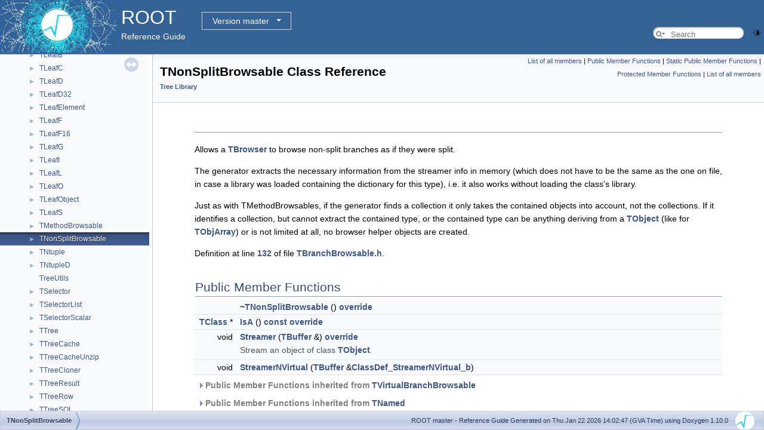

--- FILE ---
content_type: text/html
request_url: https://root.cern.ch/doc/master/classTNonSplitBrowsable.html
body_size: 172067
content:
<!-- HTML header for doxygen 1.9.8-->
<!DOCTYPE html PUBLIC "-//W3C//DTD XHTML 1.0 Transitional//EN" "https://www.w3.org/TR/xhtml1/DTD/xhtml1-transitional.dtd">
<html xmlns="http://www.w3.org/1999/xhtml" lang="en-US">
<head>
<meta http-equiv="Content-Type" content="text/xhtml;charset=UTF-8"/>
<meta http-equiv="X-UA-Compatible" content="IE=11"/>
<meta name="generator" content="Doxygen 1.10.0"/>
<meta name="viewport" content="width=device-width, initial-scale=1"/>
<title>ROOT: TNonSplitBrowsable Class Reference</title>
<link href="tabs.css" rel="stylesheet" type="text/css"/>
<script type="text/javascript" src="jquery.js"></script>
<script type="text/javascript" src="dynsections.js"></script>
<link href="navtree.css" rel="stylesheet" type="text/css"/>
<script type="text/javascript" src="resize.js"></script>
<script type="text/javascript" src="navtreedata.js"></script>
<script type="text/javascript" src="navtree.js"></script>
<script type="text/javascript" src="cookie.js"></script>
<link href="search/search.css" rel="stylesheet" type="text/css"/>
<script type="text/javascript" src="search/searchdata.js"></script>
<script type="text/javascript" src="search/search.js"></script>
<script type="text/javascript">
/* @license magnet:?xt=urn:btih:d3d9a9a6595521f9666a5e94cc830dab83b65699&amp;dn=expat.txt MIT */
  $(function() { init_search(); });
/* @license-end */
</script>
<script type="text/javascript">
  window.MathJax = {
    options: {
      ignoreHtmlClass: 'tex2jax_ignore',
      processHtmlClass: 'tex2jax_process'
    }
  };
</script>
<script type="text/javascript" id="MathJax-script" async="async" src="./mathjax/es5/tex-chtml.js"></script>
<script type="text/javascript" src="darkmode_toggle.js"></script>
<link href="doxygen.css" rel="stylesheet" type="text/css" />
<link href="ROOT.css" rel="stylesheet" type="text/css"/>
<link rel="stylesheet" type="text/css" href="https://root.cern/doc/dropdown.css">
</head>
<body>
<div id="top"><!-- do not remove this div, it is closed by doxygen! -->
<div id="titlearea">
<table bgcolor="#346295" cellspacing="0" cellpadding="0">
 <tbody>
 <tr>
  <td> <a href="https://root.cern"> <img style="height:90px;vertical-align:bottom" alt="Logo" src="rootlogo.gif"/> </a></td>
  <td valign="middle" style="color: #FFFFFF" nowrap="nowrap"><font size="6">ROOT</font> &#160;
  <!-- BEGIN version select -->
<div class="dropdown">
   <button class="dropbtn">master</button>
   <div class="dropdown-content">
   </div>
</div>
<script type="text/javascript" src="../selectversion.js"></script>
<!-- END version select -->
  <br> Reference Guide </td>
  <td style="width:100%">         <div id="MSearchBox" class="MSearchBoxInactive">
        <span class="left">
          <span id="MSearchSelect"                onmouseover="return searchBox.OnSearchSelectShow()"                onmouseout="return searchBox.OnSearchSelectHide()">&#160;</span>
          <input type="text" id="MSearchField" value="" placeholder="Search" accesskey="S"
               onfocus="searchBox.OnSearchFieldFocus(true)" 
               onblur="searchBox.OnSearchFieldFocus(false)" 
               onkeyup="searchBox.OnSearchFieldChange(event)"/>
          </span><span class="right">
            <a id="MSearchClose" href="javascript:searchBox.CloseResultsWindow()"><img id="MSearchCloseImg" border="0" src="search/close.svg" alt=""/></a>
          </span>
        </div>
 </td>
 </tr>
 </tbody>
</table>
</div>
<!-- end header part -->
<!-- Generated by Doxygen 1.10.0 -->
<script type="text/javascript">
/* @license magnet:?xt=urn:btih:d3d9a9a6595521f9666a5e94cc830dab83b65699&amp;dn=expat.txt MIT */
var searchBox = new SearchBox("searchBox", "search/",'.html');
/* @license-end */
</script>
</div><!-- top -->
<div id="side-nav" class="ui-resizable side-nav-resizable">
  <div id="nav-tree">
    <div id="nav-tree-contents">
      <div id="nav-sync" class="sync"></div>
    </div>
  </div>
  <div id="splitbar" style="-moz-user-select:none;" 
       class="ui-resizable-handle">
  </div>
</div>
<script type="text/javascript">
/* @license magnet:?xt=urn:btih:d3d9a9a6595521f9666a5e94cc830dab83b65699&amp;dn=expat.txt MIT */
$(function(){initNavTree('classTNonSplitBrowsable.html',''); initResizable(); });
/* @license-end */
</script>
<div id="doc-content">
<!-- window showing the filter options -->
<div id="MSearchSelectWindow"
     onmouseover="return searchBox.OnSearchSelectShow()"
     onmouseout="return searchBox.OnSearchSelectHide()"
     onkeydown="return searchBox.OnSearchSelectKey(event)">
</div>

<!-- iframe showing the search results (closed by default) -->
<div id="MSearchResultsWindow">
<div id="MSearchResults">
<div class="SRPage">
<div id="SRIndex">
<div id="SRResults"></div>
<div class="SRStatus" id="Loading">Loading...</div>
<div class="SRStatus" id="Searching">Searching...</div>
<div class="SRStatus" id="NoMatches">No Matches</div>
</div>
</div>
</div>
</div>

<div class="header">
  <div class="summary">
<a href="classTNonSplitBrowsable-members.html">List of all members</a> &#124;
<a href="#pub-methods">Public Member Functions</a> &#124;
<a href="#pub-static-methods">Static Public Member Functions</a> &#124;
<a href="#pro-methods">Protected Member Functions</a> &#124;
<a href="classTNonSplitBrowsable-members.html">List of all members</a>  </div>
  <div class="headertitle"><div class="title">TNonSplitBrowsable Class Reference<div class="ingroups"><a class="el" href="group__tree.html">Tree Library</a></div></div></div>
</div><!--header-->
<div class="contents">
<a name="details" id="details"></a><h2 class="groupheader"> </h2>
<div class="textblock"><p>Allows a <a class="el" href="classTBrowser.html" title="Using a TBrowser one can browse all ROOT objects.">TBrowser</a> to browse non-split branches as if they were split. </p>
<p>The generator extracts the necessary information from the streamer info in memory (which does not have to be the same as the one on file, in case a library was loaded containing the dictionary for this type), i.e. it also works without loading the class's library.</p>
<p>Just as with TMethodBrowsables, if the generator finds a collection it only takes the contained objects into account, not the collections. If it identifies a collection, but cannot extract the contained type, or the contained type can be anything deriving from a <a class="el" href="classTObject.html" title="Mother of all ROOT objects.">TObject</a> (like for <a class="el" href="classTObjArray.html" title="An array of TObjects.">TObjArray</a>) or is not limited at all, no browser helper objects are created. </p>

<p class="definition">Definition at line <a class="el" href="TBranchBrowsable_8h_source.html#l00132">132</a> of file <a class="el" href="TBranchBrowsable_8h_source.html">TBranchBrowsable.h</a>.</p>
</div><table class="memberdecls">
<tr class="heading"><td colspan="2"><h2 class="groupheader"><a id="pub-methods" name="pub-methods"></a>
Public Member Functions</h2></td></tr>
<tr class="memitem:ab5a24fa749623cd592f7871d6cfed9fc" id="r_ab5a24fa749623cd592f7871d6cfed9fc"><td class="memItemLeft" align="right" valign="top">&#160;</td><td class="memItemRight" valign="bottom"><a class="el" href="#ab5a24fa749623cd592f7871d6cfed9fc">~TNonSplitBrowsable</a> () <a class="el" href="TCollection_8h.html#ab36279cd943b06d94ecec8a2a10110f7">override</a></td></tr>
<tr class="separator:ab5a24fa749623cd592f7871d6cfed9fc"><td class="memSeparator" colspan="2">&#160;</td></tr>
<tr class="memitem:a804f9e3552c594248320ad8bd8deeedb" id="r_a804f9e3552c594248320ad8bd8deeedb"><td class="memItemLeft" align="right" valign="top"><a class="el" href="classTClass.html">TClass</a> *&#160;</td><td class="memItemRight" valign="bottom"><a class="el" href="#a804f9e3552c594248320ad8bd8deeedb">IsA</a> () <a class="el" href="TCollection_8h.html#ab36279cd943b06d94ecec8a2a10110f7">const</a> <a class="el" href="TCollection_8h.html#ab36279cd943b06d94ecec8a2a10110f7">override</a></td></tr>
<tr class="separator:a804f9e3552c594248320ad8bd8deeedb"><td class="memSeparator" colspan="2">&#160;</td></tr>
<tr class="memitem:a59cbcdfc0a75e3b620c153a8a9cf6b07" id="r_a59cbcdfc0a75e3b620c153a8a9cf6b07"><td class="memItemLeft" align="right" valign="top">void&#160;</td><td class="memItemRight" valign="bottom"><a class="el" href="#a59cbcdfc0a75e3b620c153a8a9cf6b07">Streamer</a> (<a class="el" href="classTBuffer.html">TBuffer</a> &amp;) <a class="el" href="TCollection_8h.html#ab36279cd943b06d94ecec8a2a10110f7">override</a></td></tr>
<tr class="memdesc:a59cbcdfc0a75e3b620c153a8a9cf6b07"><td class="mdescLeft">&#160;</td><td class="mdescRight">Stream an object of class <a class="el" href="classTObject.html" title="Mother of all ROOT objects.">TObject</a>.  <br /></td></tr>
<tr class="separator:a59cbcdfc0a75e3b620c153a8a9cf6b07"><td class="memSeparator" colspan="2">&#160;</td></tr>
<tr class="memitem:aed28978b38931b7c499d84e45d0a0be3" id="r_aed28978b38931b7c499d84e45d0a0be3"><td class="memItemLeft" align="right" valign="top">void&#160;</td><td class="memItemRight" valign="bottom"><a class="el" href="#aed28978b38931b7c499d84e45d0a0be3">StreamerNVirtual</a> (<a class="el" href="classTBuffer.html">TBuffer</a> &amp;<a class="el" href="TCollection_8h.html#ab36279cd943b06d94ecec8a2a10110f7">ClassDef_StreamerNVirtual_b</a>)</td></tr>
<tr class="separator:aed28978b38931b7c499d84e45d0a0be3"><td class="memSeparator" colspan="2">&#160;</td></tr>
<tr class="inherit_header pub_methods_classTVirtualBranchBrowsable"><td colspan="2" onclick="javascript:dynsection.toggleInherit('pub_methods_classTVirtualBranchBrowsable')"><img src="closed.png" alt="-"/>&#160;Public Member Functions inherited from <a class="el" href="classTVirtualBranchBrowsable.html">TVirtualBranchBrowsable</a></td></tr>
<tr class="memitem:a47a8cb7f84b4667567a068f523f0c287 inherit pub_methods_classTVirtualBranchBrowsable" id="r_a47a8cb7f84b4667567a068f523f0c287"><td class="memItemLeft" align="right" valign="top">&#160;</td><td class="memItemRight" valign="bottom"><a class="el" href="classTVirtualBranchBrowsable.html#a47a8cb7f84b4667567a068f523f0c287">~TVirtualBranchBrowsable</a> () <a class="el" href="TCollection_8h.html#ab36279cd943b06d94ecec8a2a10110f7">override</a></td></tr>
<tr class="memdesc:a47a8cb7f84b4667567a068f523f0c287 inherit pub_methods_classTVirtualBranchBrowsable"><td class="mdescLeft">&#160;</td><td class="mdescRight">Destructor. Delete our leaves.  <br /></td></tr>
<tr class="separator:a47a8cb7f84b4667567a068f523f0c287 inherit pub_methods_classTVirtualBranchBrowsable"><td class="memSeparator" colspan="2">&#160;</td></tr>
<tr class="memitem:aa63762021eb208a2f9d3722890cfb426 inherit pub_methods_classTVirtualBranchBrowsable" id="r_aa63762021eb208a2f9d3722890cfb426"><td class="memItemLeft" align="right" valign="top">void&#160;</td><td class="memItemRight" valign="bottom"><a class="el" href="classTVirtualBranchBrowsable.html#aa63762021eb208a2f9d3722890cfb426">Browse</a> (<a class="el" href="classTBrowser.html">TBrowser</a> *<a class="el" href="RSha256_8hxx.html#a337ad8a7e52da2d584c2018f2ec2c81e">b</a>) <a class="el" href="TCollection_8h.html#ab36279cd943b06d94ecec8a2a10110f7">override</a></td></tr>
<tr class="memdesc:aa63762021eb208a2f9d3722890cfb426 inherit pub_methods_classTVirtualBranchBrowsable"><td class="mdescLeft">&#160;</td><td class="mdescRight">Calls <a class="el" href="classTTree.html#a38ac28a0e8e1735cf5432136da92d2b8" title="Default Draw method for all objects.">TTree::Draw</a> on the method if return type is not a class; otherwise expands returned object's "folder".  <br /></td></tr>
<tr class="separator:aa63762021eb208a2f9d3722890cfb426 inherit pub_methods_classTVirtualBranchBrowsable"><td class="memSeparator" colspan="2">&#160;</td></tr>
<tr class="memitem:a066ab28e9d6117397f9af6aca74807b8 inherit pub_methods_classTVirtualBranchBrowsable" id="r_a066ab28e9d6117397f9af6aca74807b8"><td class="memItemLeft" align="right" valign="top"><a class="el" href="TCollection_8h.html#ab36279cd943b06d94ecec8a2a10110f7">const</a> <a class="el" href="classTBranch.html">TBranch</a> *&#160;</td><td class="memItemRight" valign="bottom"><a class="el" href="classTVirtualBranchBrowsable.html#a066ab28e9d6117397f9af6aca74807b8">GetBranch</a> () <a class="el" href="TCollection_8h.html#ab36279cd943b06d94ecec8a2a10110f7">const</a></td></tr>
<tr class="memdesc:a066ab28e9d6117397f9af6aca74807b8 inherit pub_methods_classTVirtualBranchBrowsable"><td class="mdescLeft">&#160;</td><td class="mdescRight">return the parent branch (might be many levels up)  <br /></td></tr>
<tr class="separator:a066ab28e9d6117397f9af6aca74807b8 inherit pub_methods_classTVirtualBranchBrowsable"><td class="memSeparator" colspan="2">&#160;</td></tr>
<tr class="memitem:afe5cf5fa555088b234b31b5dc64a5511 inherit pub_methods_classTVirtualBranchBrowsable" id="r_afe5cf5fa555088b234b31b5dc64a5511"><td class="memItemLeft" align="right" valign="top"><a class="el" href="classTClass.html">TClass</a> *&#160;</td><td class="memItemRight" valign="bottom"><a class="el" href="classTVirtualBranchBrowsable.html#afe5cf5fa555088b234b31b5dc64a5511">GetClassType</a> () <a class="el" href="TCollection_8h.html#ab36279cd943b06d94ecec8a2a10110f7">const</a></td></tr>
<tr class="memdesc:afe5cf5fa555088b234b31b5dc64a5511 inherit pub_methods_classTVirtualBranchBrowsable"><td class="mdescLeft">&#160;</td><td class="mdescRight">return the type of this browsable object  <br /></td></tr>
<tr class="separator:afe5cf5fa555088b234b31b5dc64a5511 inherit pub_methods_classTVirtualBranchBrowsable"><td class="memSeparator" colspan="2">&#160;</td></tr>
<tr class="memitem:a867ef258c27e79192b29272d8ba9ba69 inherit pub_methods_classTVirtualBranchBrowsable" id="r_a867ef258c27e79192b29272d8ba9ba69"><td class="memItemLeft" align="right" valign="top"><a class="el" href="TCollection_8h.html#ab36279cd943b06d94ecec8a2a10110f7">const</a> char *&#160;</td><td class="memItemRight" valign="bottom"><a class="el" href="classTVirtualBranchBrowsable.html#a867ef258c27e79192b29272d8ba9ba69">GetIconName</a> () <a class="el" href="TCollection_8h.html#ab36279cd943b06d94ecec8a2a10110f7">const</a> <a class="el" href="TCollection_8h.html#ab36279cd943b06d94ecec8a2a10110f7">override</a></td></tr>
<tr class="memdesc:a867ef258c27e79192b29272d8ba9ba69 inherit pub_methods_classTVirtualBranchBrowsable"><td class="mdescLeft">&#160;</td><td class="mdescRight">return icon shown when browsing a <a class="el" href="classTVirtualBranchBrowsable.html" title="TVirtualBranchBrowsable is a base class (not really abstract, but useless by itself) for helper objec...">TVirtualBranchBrowsable</a>  <br /></td></tr>
<tr class="separator:a867ef258c27e79192b29272d8ba9ba69 inherit pub_methods_classTVirtualBranchBrowsable"><td class="memSeparator" colspan="2">&#160;</td></tr>
<tr class="memitem:a457b04aada531d97a128e69f94fc64fb inherit pub_methods_classTVirtualBranchBrowsable" id="r_a457b04aada531d97a128e69f94fc64fb"><td class="memItemLeft" align="right" valign="top"><a class="el" href="classTList.html">TList</a> *&#160;</td><td class="memItemRight" valign="bottom"><a class="el" href="classTVirtualBranchBrowsable.html#a457b04aada531d97a128e69f94fc64fb">GetLeaves</a> () <a class="el" href="TCollection_8h.html#ab36279cd943b06d94ecec8a2a10110f7">const</a></td></tr>
<tr class="memdesc:a457b04aada531d97a128e69f94fc64fb inherit pub_methods_classTVirtualBranchBrowsable"><td class="mdescLeft">&#160;</td><td class="mdescRight">Return list of leaves. If not set up yet we'll create them.  <br /></td></tr>
<tr class="separator:a457b04aada531d97a128e69f94fc64fb inherit pub_methods_classTVirtualBranchBrowsable"><td class="memSeparator" colspan="2">&#160;</td></tr>
<tr class="memitem:a403c65d4e2fd92b458ce4d5c80e1870c inherit pub_methods_classTVirtualBranchBrowsable" id="r_a403c65d4e2fd92b458ce4d5c80e1870c"><td class="memItemLeft" align="right" valign="top"><a class="el" href="TCollection_8h.html#ab36279cd943b06d94ecec8a2a10110f7">const</a> <a class="el" href="classTVirtualBranchBrowsable.html">TVirtualBranchBrowsable</a> *&#160;</td><td class="memItemRight" valign="bottom"><a class="el" href="classTVirtualBranchBrowsable.html#a403c65d4e2fd92b458ce4d5c80e1870c">GetParent</a> () <a class="el" href="TCollection_8h.html#ab36279cd943b06d94ecec8a2a10110f7">const</a></td></tr>
<tr class="memdesc:a403c65d4e2fd92b458ce4d5c80e1870c inherit pub_methods_classTVirtualBranchBrowsable"><td class="mdescLeft">&#160;</td><td class="mdescRight">return the parent <a class="el" href="classTVirtualBranchBrowsable.html" title="TVirtualBranchBrowsable is a base class (not really abstract, but useless by itself) for helper objec...">TVirtualBranchBrowsable</a>  <br /></td></tr>
<tr class="separator:a403c65d4e2fd92b458ce4d5c80e1870c inherit pub_methods_classTVirtualBranchBrowsable"><td class="memSeparator" colspan="2">&#160;</td></tr>
<tr class="memitem:a6ce27d0590795f783e350a6df2ee7aba inherit pub_methods_classTVirtualBranchBrowsable" id="r_a6ce27d0590795f783e350a6df2ee7aba"><td class="memItemLeft" align="right" valign="top">void&#160;</td><td class="memItemRight" valign="bottom"><a class="el" href="classTVirtualBranchBrowsable.html#a6ce27d0590795f783e350a6df2ee7aba">GetScope</a> (<a class="el" href="classTString.html">TString</a> &amp;<a class="el" href="TCollection_8h.html#ab36279cd943b06d94ecec8a2a10110f7">scope</a>) <a class="el" href="TCollection_8h.html#ab36279cd943b06d94ecec8a2a10110f7">const</a></td></tr>
<tr class="memdesc:a6ce27d0590795f783e350a6df2ee7aba inherit pub_methods_classTVirtualBranchBrowsable"><td class="mdescLeft">&#160;</td><td class="mdescRight">Returns the full name for <a class="el" href="classTTree.html#a38ac28a0e8e1735cf5432136da92d2b8" title="Default Draw method for all objects.">TTree::Draw</a> to draw *this.  <br /></td></tr>
<tr class="separator:a6ce27d0590795f783e350a6df2ee7aba inherit pub_methods_classTVirtualBranchBrowsable"><td class="memSeparator" colspan="2">&#160;</td></tr>
<tr class="memitem:acc60971cc69d9beff85ec3822ef3b5fb inherit pub_methods_classTVirtualBranchBrowsable" id="r_acc60971cc69d9beff85ec3822ef3b5fb"><td class="memItemLeft" align="right" valign="top"><a class="el" href="classTClass.html">TClass</a> *&#160;</td><td class="memItemRight" valign="bottom"><a class="el" href="classTVirtualBranchBrowsable.html#acc60971cc69d9beff85ec3822ef3b5fb">IsA</a> () <a class="el" href="TCollection_8h.html#ab36279cd943b06d94ecec8a2a10110f7">const</a> <a class="el" href="TCollection_8h.html#ab36279cd943b06d94ecec8a2a10110f7">override</a></td></tr>
<tr class="separator:acc60971cc69d9beff85ec3822ef3b5fb inherit pub_methods_classTVirtualBranchBrowsable"><td class="memSeparator" colspan="2">&#160;</td></tr>
<tr class="memitem:a84473d6eb1424408326ac3154a7d7bda inherit pub_methods_classTVirtualBranchBrowsable" id="r_a84473d6eb1424408326ac3154a7d7bda"><td class="memItemLeft" align="right" valign="top"><a class="el" href="classbool.html">bool</a>&#160;</td><td class="memItemRight" valign="bottom"><a class="el" href="classTVirtualBranchBrowsable.html#a84473d6eb1424408326ac3154a7d7bda">IsFolder</a> () <a class="el" href="TCollection_8h.html#ab36279cd943b06d94ecec8a2a10110f7">const</a> <a class="el" href="TCollection_8h.html#ab36279cd943b06d94ecec8a2a10110f7">override</a></td></tr>
<tr class="memdesc:a84473d6eb1424408326ac3154a7d7bda inherit pub_methods_classTVirtualBranchBrowsable"><td class="mdescLeft">&#160;</td><td class="mdescRight">check whether we have sub-elements  <br /></td></tr>
<tr class="separator:a84473d6eb1424408326ac3154a7d7bda inherit pub_methods_classTVirtualBranchBrowsable"><td class="memSeparator" colspan="2">&#160;</td></tr>
<tr class="memitem:a4aa0d80dd0961c0c54898fd054ba4ac8 inherit pub_methods_classTVirtualBranchBrowsable" id="r_a4aa0d80dd0961c0c54898fd054ba4ac8"><td class="memItemLeft" align="right" valign="top">void&#160;</td><td class="memItemRight" valign="bottom"><a class="el" href="classTVirtualBranchBrowsable.html#a4aa0d80dd0961c0c54898fd054ba4ac8">Streamer</a> (<a class="el" href="classTBuffer.html">TBuffer</a> &amp;) <a class="el" href="TCollection_8h.html#ab36279cd943b06d94ecec8a2a10110f7">override</a></td></tr>
<tr class="memdesc:a4aa0d80dd0961c0c54898fd054ba4ac8 inherit pub_methods_classTVirtualBranchBrowsable"><td class="mdescLeft">&#160;</td><td class="mdescRight">Stream an object of class <a class="el" href="classTObject.html" title="Mother of all ROOT objects.">TObject</a>.  <br /></td></tr>
<tr class="separator:a4aa0d80dd0961c0c54898fd054ba4ac8 inherit pub_methods_classTVirtualBranchBrowsable"><td class="memSeparator" colspan="2">&#160;</td></tr>
<tr class="memitem:a09cc943959d7357a2dc009a786bab637 inherit pub_methods_classTVirtualBranchBrowsable" id="r_a09cc943959d7357a2dc009a786bab637"><td class="memItemLeft" align="right" valign="top">void&#160;</td><td class="memItemRight" valign="bottom"><a class="el" href="classTVirtualBranchBrowsable.html#a09cc943959d7357a2dc009a786bab637">StreamerNVirtual</a> (<a class="el" href="classTBuffer.html">TBuffer</a> &amp;<a class="el" href="TCollection_8h.html#ab36279cd943b06d94ecec8a2a10110f7">ClassDef_StreamerNVirtual_b</a>)</td></tr>
<tr class="separator:a09cc943959d7357a2dc009a786bab637 inherit pub_methods_classTVirtualBranchBrowsable"><td class="memSeparator" colspan="2">&#160;</td></tr>
<tr class="memitem:a3741163c4804585ea474beb8ffb41948 inherit pub_methods_classTVirtualBranchBrowsable" id="r_a3741163c4804585ea474beb8ffb41948"><td class="memItemLeft" align="right" valign="top"><a class="el" href="classbool.html">bool</a>&#160;</td><td class="memItemRight" valign="bottom"><a class="el" href="classTVirtualBranchBrowsable.html#a3741163c4804585ea474beb8ffb41948">TypeIsPointer</a> () <a class="el" href="TCollection_8h.html#ab36279cd943b06d94ecec8a2a10110f7">const</a></td></tr>
<tr class="memdesc:a3741163c4804585ea474beb8ffb41948 inherit pub_methods_classTVirtualBranchBrowsable"><td class="mdescLeft">&#160;</td><td class="mdescRight">return whether the type of this browsable object is a pointer  <br /></td></tr>
<tr class="separator:a3741163c4804585ea474beb8ffb41948 inherit pub_methods_classTVirtualBranchBrowsable"><td class="memSeparator" colspan="2">&#160;</td></tr>
<tr class="inherit_header pub_methods_classTNamed"><td colspan="2" onclick="javascript:dynsection.toggleInherit('pub_methods_classTNamed')"><img src="closed.png" alt="-"/>&#160;Public Member Functions inherited from <a class="el" href="classTNamed.html">TNamed</a></td></tr>
<tr class="memitem:aa1120faf8dd7f2174784539abee0cbc8 inherit pub_methods_classTNamed" id="r_aa1120faf8dd7f2174784539abee0cbc8"><td class="memItemLeft" align="right" valign="top">&#160;</td><td class="memItemRight" valign="bottom"><a class="el" href="classTNamed.html#aa1120faf8dd7f2174784539abee0cbc8">TNamed</a> ()</td></tr>
<tr class="separator:aa1120faf8dd7f2174784539abee0cbc8 inherit pub_methods_classTNamed"><td class="memSeparator" colspan="2">&#160;</td></tr>
<tr class="memitem:a4d926932b52739e509364966549ed9ec inherit pub_methods_classTNamed" id="r_a4d926932b52739e509364966549ed9ec"><td class="memItemLeft" align="right" valign="top">&#160;</td><td class="memItemRight" valign="bottom"><a class="el" href="classTNamed.html#a4d926932b52739e509364966549ed9ec">TNamed</a> (<a class="el" href="TCollection_8h.html#ab36279cd943b06d94ecec8a2a10110f7">const</a> char *<a class="el" href="TGX11_8cxx.html#a3777dbae63a15da001b2baa317a25149">name</a>, <a class="el" href="TCollection_8h.html#ab36279cd943b06d94ecec8a2a10110f7">const</a> char *title)</td></tr>
<tr class="separator:a4d926932b52739e509364966549ed9ec inherit pub_methods_classTNamed"><td class="memSeparator" colspan="2">&#160;</td></tr>
<tr class="memitem:a40e21bae47e7819d60ac4b0490dedb63 inherit pub_methods_classTNamed" id="r_a40e21bae47e7819d60ac4b0490dedb63"><td class="memItemLeft" align="right" valign="top">&#160;</td><td class="memItemRight" valign="bottom"><a class="el" href="classTNamed.html#a40e21bae47e7819d60ac4b0490dedb63">TNamed</a> (<a class="el" href="TCollection_8h.html#ab36279cd943b06d94ecec8a2a10110f7">const</a> <a class="el" href="classTNamed.html">TNamed</a> &amp;<a class="el" href="TCollection_8h.html#ab36279cd943b06d94ecec8a2a10110f7">named</a>)</td></tr>
<tr class="memdesc:a40e21bae47e7819d60ac4b0490dedb63 inherit pub_methods_classTNamed"><td class="mdescLeft">&#160;</td><td class="mdescRight"><a class="el" href="classTNamed.html" title="The TNamed class is the base class for all named ROOT classes.">TNamed</a> copy ctor.  <br /></td></tr>
<tr class="separator:a40e21bae47e7819d60ac4b0490dedb63 inherit pub_methods_classTNamed"><td class="memSeparator" colspan="2">&#160;</td></tr>
<tr class="memitem:a92b15a72a05ddf8f23c67023a29ee6a9 inherit pub_methods_classTNamed" id="r_a92b15a72a05ddf8f23c67023a29ee6a9"><td class="memItemLeft" align="right" valign="top">&#160;</td><td class="memItemRight" valign="bottom"><a class="el" href="classTNamed.html#a92b15a72a05ddf8f23c67023a29ee6a9">TNamed</a> (<a class="el" href="TCollection_8h.html#ab36279cd943b06d94ecec8a2a10110f7">const</a> <a class="el" href="classTString.html">TString</a> &amp;<a class="el" href="TGX11_8cxx.html#a3777dbae63a15da001b2baa317a25149">name</a>, <a class="el" href="TCollection_8h.html#ab36279cd943b06d94ecec8a2a10110f7">const</a> <a class="el" href="classTString.html">TString</a> &amp;title)</td></tr>
<tr class="separator:a92b15a72a05ddf8f23c67023a29ee6a9 inherit pub_methods_classTNamed"><td class="memSeparator" colspan="2">&#160;</td></tr>
<tr class="memitem:a7c05c54e888adeb11ea401d84c8e15c6 inherit pub_methods_classTNamed" id="r_a7c05c54e888adeb11ea401d84c8e15c6"><td class="memItemLeft" align="right" valign="top"><a class="el" href="TCollection_8h.html#ab36279cd943b06d94ecec8a2a10110f7">virtual</a>&#160;</td><td class="memItemRight" valign="bottom"><a class="el" href="classTNamed.html#a7c05c54e888adeb11ea401d84c8e15c6">~TNamed</a> ()</td></tr>
<tr class="memdesc:a7c05c54e888adeb11ea401d84c8e15c6 inherit pub_methods_classTNamed"><td class="mdescLeft">&#160;</td><td class="mdescRight"><a class="el" href="classTNamed.html" title="The TNamed class is the base class for all named ROOT classes.">TNamed</a> destructor.  <br /></td></tr>
<tr class="separator:a7c05c54e888adeb11ea401d84c8e15c6 inherit pub_methods_classTNamed"><td class="memSeparator" colspan="2">&#160;</td></tr>
<tr class="memitem:ac509b97c67e5ef1c58bd291d91524533 inherit pub_methods_classTNamed" id="r_ac509b97c67e5ef1c58bd291d91524533"><td class="memItemLeft" align="right" valign="top">void&#160;</td><td class="memItemRight" valign="bottom"><a class="el" href="classTNamed.html#ac509b97c67e5ef1c58bd291d91524533">Clear</a> (<a class="el" href="RtypesCore_8h.html#afc405399e08793afdff5b4692827b2a1">Option_t</a> *<a class="el" href="TGWin32VirtualXProxy_8cxx.html#a0589dad2fc39f739b87dd0139fcc0617">option</a>=&quot;&quot;) <a class="el" href="TCollection_8h.html#ab36279cd943b06d94ecec8a2a10110f7">override</a></td></tr>
<tr class="memdesc:ac509b97c67e5ef1c58bd291d91524533 inherit pub_methods_classTNamed"><td class="mdescLeft">&#160;</td><td class="mdescRight">Set name and title to empty strings ("").  <br /></td></tr>
<tr class="separator:ac509b97c67e5ef1c58bd291d91524533 inherit pub_methods_classTNamed"><td class="memSeparator" colspan="2">&#160;</td></tr>
<tr class="memitem:a3785d23582f0c01c79567c99c8289176 inherit pub_methods_classTNamed" id="r_a3785d23582f0c01c79567c99c8289176"><td class="memItemLeft" align="right" valign="top"><a class="el" href="classTObject.html">TObject</a> *&#160;</td><td class="memItemRight" valign="bottom"><a class="el" href="classTNamed.html#a3785d23582f0c01c79567c99c8289176">Clone</a> (<a class="el" href="TCollection_8h.html#ab36279cd943b06d94ecec8a2a10110f7">const</a> char *<a class="el" href="TCollection_8h.html#ab36279cd943b06d94ecec8a2a10110f7">newname</a>=&quot;&quot;) <a class="el" href="TCollection_8h.html#ab36279cd943b06d94ecec8a2a10110f7">const</a> <a class="el" href="TCollection_8h.html#ab36279cd943b06d94ecec8a2a10110f7">override</a></td></tr>
<tr class="memdesc:a3785d23582f0c01c79567c99c8289176 inherit pub_methods_classTNamed"><td class="mdescLeft">&#160;</td><td class="mdescRight">Make a clone of an object using the Streamer facility.  <br /></td></tr>
<tr class="separator:a3785d23582f0c01c79567c99c8289176 inherit pub_methods_classTNamed"><td class="memSeparator" colspan="2">&#160;</td></tr>
<tr class="memitem:ad133bffd1f453312d788185b274849cd inherit pub_methods_classTNamed" id="r_ad133bffd1f453312d788185b274849cd"><td class="memItemLeft" align="right" valign="top"><a class="el" href="RtypesCore_8h.html#a2f6a60bd1cf0af65f2bcef4098d623b8">Int_t</a>&#160;</td><td class="memItemRight" valign="bottom"><a class="el" href="classTNamed.html#ad133bffd1f453312d788185b274849cd">Compare</a> (<a class="el" href="TCollection_8h.html#ab36279cd943b06d94ecec8a2a10110f7">const</a> <a class="el" href="classTObject.html">TObject</a> *obj) <a class="el" href="TCollection_8h.html#ab36279cd943b06d94ecec8a2a10110f7">const</a> <a class="el" href="TCollection_8h.html#ab36279cd943b06d94ecec8a2a10110f7">override</a></td></tr>
<tr class="memdesc:ad133bffd1f453312d788185b274849cd inherit pub_methods_classTNamed"><td class="mdescLeft">&#160;</td><td class="mdescRight">Compare two <a class="el" href="classTNamed.html" title="The TNamed class is the base class for all named ROOT classes.">TNamed</a> objects.  <br /></td></tr>
<tr class="separator:ad133bffd1f453312d788185b274849cd inherit pub_methods_classTNamed"><td class="memSeparator" colspan="2">&#160;</td></tr>
<tr class="memitem:a69bca969efac2ee83a2eb46fac5b7a1e inherit pub_methods_classTNamed" id="r_a69bca969efac2ee83a2eb46fac5b7a1e"><td class="memItemLeft" align="right" valign="top">void&#160;</td><td class="memItemRight" valign="bottom"><a class="el" href="classTNamed.html#a69bca969efac2ee83a2eb46fac5b7a1e">Copy</a> (<a class="el" href="classTObject.html">TObject</a> &amp;<a class="el" href="TCollection_8h.html#ab36279cd943b06d94ecec8a2a10110f7">named</a>) <a class="el" href="TCollection_8h.html#ab36279cd943b06d94ecec8a2a10110f7">const</a> <a class="el" href="TCollection_8h.html#ab36279cd943b06d94ecec8a2a10110f7">override</a></td></tr>
<tr class="memdesc:a69bca969efac2ee83a2eb46fac5b7a1e inherit pub_methods_classTNamed"><td class="mdescLeft">&#160;</td><td class="mdescRight">Copy this to obj.  <br /></td></tr>
<tr class="separator:a69bca969efac2ee83a2eb46fac5b7a1e inherit pub_methods_classTNamed"><td class="memSeparator" colspan="2">&#160;</td></tr>
<tr class="memitem:a2b70bfe67a14cb0b0a27d841a9f2ef23 inherit pub_methods_classTNamed" id="r_a2b70bfe67a14cb0b0a27d841a9f2ef23"><td class="memItemLeft" align="right" valign="top"><a class="el" href="TCollection_8h.html#ab36279cd943b06d94ecec8a2a10110f7">virtual</a> void&#160;</td><td class="memItemRight" valign="bottom"><a class="el" href="classTNamed.html#a2b70bfe67a14cb0b0a27d841a9f2ef23">FillBuffer</a> (char *&amp;buffer)</td></tr>
<tr class="memdesc:a2b70bfe67a14cb0b0a27d841a9f2ef23 inherit pub_methods_classTNamed"><td class="mdescLeft">&#160;</td><td class="mdescRight">Encode <a class="el" href="classTNamed.html" title="The TNamed class is the base class for all named ROOT classes.">TNamed</a> into output buffer.  <br /></td></tr>
<tr class="separator:a2b70bfe67a14cb0b0a27d841a9f2ef23 inherit pub_methods_classTNamed"><td class="memSeparator" colspan="2">&#160;</td></tr>
<tr class="memitem:a82f9aef844dbee243e4c2fcbbacc83ac inherit pub_methods_classTNamed" id="r_a82f9aef844dbee243e4c2fcbbacc83ac"><td class="memItemLeft" align="right" valign="top"><a class="el" href="TCollection_8h.html#ab36279cd943b06d94ecec8a2a10110f7">const</a> char *&#160;</td><td class="memItemRight" valign="bottom"><a class="el" href="classTNamed.html#a82f9aef844dbee243e4c2fcbbacc83ac">GetName</a> () <a class="el" href="TCollection_8h.html#ab36279cd943b06d94ecec8a2a10110f7">const</a> <a class="el" href="TCollection_8h.html#ab36279cd943b06d94ecec8a2a10110f7">override</a></td></tr>
<tr class="memdesc:a82f9aef844dbee243e4c2fcbbacc83ac inherit pub_methods_classTNamed"><td class="mdescLeft">&#160;</td><td class="mdescRight">Returns name of object.  <br /></td></tr>
<tr class="separator:a82f9aef844dbee243e4c2fcbbacc83ac inherit pub_methods_classTNamed"><td class="memSeparator" colspan="2">&#160;</td></tr>
<tr class="memitem:a8cb17ac2681c798236fb427214b81195 inherit pub_methods_classTNamed" id="r_a8cb17ac2681c798236fb427214b81195"><td class="memItemLeft" align="right" valign="top"><a class="el" href="TCollection_8h.html#ab36279cd943b06d94ecec8a2a10110f7">const</a> char *&#160;</td><td class="memItemRight" valign="bottom"><a class="el" href="classTNamed.html#a8cb17ac2681c798236fb427214b81195">GetTitle</a> () <a class="el" href="TCollection_8h.html#ab36279cd943b06d94ecec8a2a10110f7">const</a> <a class="el" href="TCollection_8h.html#ab36279cd943b06d94ecec8a2a10110f7">override</a></td></tr>
<tr class="memdesc:a8cb17ac2681c798236fb427214b81195 inherit pub_methods_classTNamed"><td class="mdescLeft">&#160;</td><td class="mdescRight">Returns title of object.  <br /></td></tr>
<tr class="separator:a8cb17ac2681c798236fb427214b81195 inherit pub_methods_classTNamed"><td class="memSeparator" colspan="2">&#160;</td></tr>
<tr class="memitem:acad66cd2379627c303a23b3aab47453a inherit pub_methods_classTNamed" id="r_acad66cd2379627c303a23b3aab47453a"><td class="memItemLeft" align="right" valign="top"><a class="el" href="RtypesCore_8h.html#a7ffeba930f216d627f07c9d9112bd4d6">ULong_t</a>&#160;</td><td class="memItemRight" valign="bottom"><a class="el" href="classTNamed.html#acad66cd2379627c303a23b3aab47453a">Hash</a> () <a class="el" href="TCollection_8h.html#ab36279cd943b06d94ecec8a2a10110f7">const</a> <a class="el" href="TCollection_8h.html#ab36279cd943b06d94ecec8a2a10110f7">override</a></td></tr>
<tr class="memdesc:acad66cd2379627c303a23b3aab47453a inherit pub_methods_classTNamed"><td class="mdescLeft">&#160;</td><td class="mdescRight">Return hash value for this object.  <br /></td></tr>
<tr class="separator:acad66cd2379627c303a23b3aab47453a inherit pub_methods_classTNamed"><td class="memSeparator" colspan="2">&#160;</td></tr>
<tr class="memitem:a0c29484d89fa11e7c3514828b469265f inherit pub_methods_classTNamed" id="r_a0c29484d89fa11e7c3514828b469265f"><td class="memItemLeft" align="right" valign="top"><a class="el" href="RtypesCore_8h.html#a214b8b7fe0ace4cd2df6d36749310112">Bool_t</a>&#160;</td><td class="memItemRight" valign="bottom"><a class="el" href="classTNamed.html#a0c29484d89fa11e7c3514828b469265f">IsSortable</a> () <a class="el" href="TCollection_8h.html#ab36279cd943b06d94ecec8a2a10110f7">const</a> <a class="el" href="TCollection_8h.html#ab36279cd943b06d94ecec8a2a10110f7">override</a></td></tr>
<tr class="separator:a0c29484d89fa11e7c3514828b469265f inherit pub_methods_classTNamed"><td class="memSeparator" colspan="2">&#160;</td></tr>
<tr class="memitem:af58e42af8d6fdfb80b473193d3b1614f inherit pub_methods_classTNamed" id="r_af58e42af8d6fdfb80b473193d3b1614f"><td class="memItemLeft" align="right" valign="top">void&#160;</td><td class="memItemRight" valign="bottom"><a class="el" href="classTNamed.html#af58e42af8d6fdfb80b473193d3b1614f">ls</a> (<a class="el" href="RtypesCore_8h.html#afc405399e08793afdff5b4692827b2a1">Option_t</a> *<a class="el" href="TGWin32VirtualXProxy_8cxx.html#a0589dad2fc39f739b87dd0139fcc0617">option</a>=&quot;&quot;) <a class="el" href="TCollection_8h.html#ab36279cd943b06d94ecec8a2a10110f7">const</a> <a class="el" href="TCollection_8h.html#ab36279cd943b06d94ecec8a2a10110f7">override</a></td></tr>
<tr class="memdesc:af58e42af8d6fdfb80b473193d3b1614f inherit pub_methods_classTNamed"><td class="mdescLeft">&#160;</td><td class="mdescRight">List <a class="el" href="classTNamed.html" title="The TNamed class is the base class for all named ROOT classes.">TNamed</a> name and title.  <br /></td></tr>
<tr class="separator:af58e42af8d6fdfb80b473193d3b1614f inherit pub_methods_classTNamed"><td class="memSeparator" colspan="2">&#160;</td></tr>
<tr class="memitem:af295e25cc047d7ecae3841d87b0cb59e inherit pub_methods_classTNamed" id="r_af295e25cc047d7ecae3841d87b0cb59e"><td class="memItemLeft" align="right" valign="top"><a class="el" href="classTNamed.html">TNamed</a> &amp;&#160;</td><td class="memItemRight" valign="bottom"><a class="el" href="classTNamed.html#af295e25cc047d7ecae3841d87b0cb59e">operator=</a> (<a class="el" href="TCollection_8h.html#ab36279cd943b06d94ecec8a2a10110f7">const</a> <a class="el" href="classTNamed.html">TNamed</a> &amp;<a class="el" href="TCollection_8h.html#ab36279cd943b06d94ecec8a2a10110f7">rhs</a>)</td></tr>
<tr class="memdesc:af295e25cc047d7ecae3841d87b0cb59e inherit pub_methods_classTNamed"><td class="mdescLeft">&#160;</td><td class="mdescRight"><a class="el" href="classTNamed.html" title="The TNamed class is the base class for all named ROOT classes.">TNamed</a> assignment operator.  <br /></td></tr>
<tr class="separator:af295e25cc047d7ecae3841d87b0cb59e inherit pub_methods_classTNamed"><td class="memSeparator" colspan="2">&#160;</td></tr>
<tr class="memitem:aa2dc8f3545cfbdf40e940a0e823d9013 inherit pub_methods_classTNamed" id="r_aa2dc8f3545cfbdf40e940a0e823d9013"><td class="memItemLeft" align="right" valign="top">void&#160;</td><td class="memItemRight" valign="bottom"><a class="el" href="classTNamed.html#aa2dc8f3545cfbdf40e940a0e823d9013">Print</a> (<a class="el" href="RtypesCore_8h.html#afc405399e08793afdff5b4692827b2a1">Option_t</a> *<a class="el" href="TGWin32VirtualXProxy_8cxx.html#a0589dad2fc39f739b87dd0139fcc0617">option</a>=&quot;&quot;) <a class="el" href="TCollection_8h.html#ab36279cd943b06d94ecec8a2a10110f7">const</a> <a class="el" href="TCollection_8h.html#ab36279cd943b06d94ecec8a2a10110f7">override</a></td></tr>
<tr class="memdesc:aa2dc8f3545cfbdf40e940a0e823d9013 inherit pub_methods_classTNamed"><td class="mdescLeft">&#160;</td><td class="mdescRight">Print <a class="el" href="classTNamed.html" title="The TNamed class is the base class for all named ROOT classes.">TNamed</a> name and title.  <br /></td></tr>
<tr class="separator:aa2dc8f3545cfbdf40e940a0e823d9013 inherit pub_methods_classTNamed"><td class="memSeparator" colspan="2">&#160;</td></tr>
<tr class="memitem:ac9ab37338859e070a2695e3b2db8d217 inherit pub_methods_classTNamed" id="r_ac9ab37338859e070a2695e3b2db8d217"><td class="memItemLeft" align="right" valign="top"><a class="el" href="TCollection_8h.html#ab36279cd943b06d94ecec8a2a10110f7">virtual</a> void&#160;</td><td class="memItemRight" valign="bottom"><a class="el" href="classTNamed.html#ac9ab37338859e070a2695e3b2db8d217">SetName</a> (<a class="el" href="TCollection_8h.html#ab36279cd943b06d94ecec8a2a10110f7">const</a> char *<a class="el" href="TGX11_8cxx.html#a3777dbae63a15da001b2baa317a25149">name</a>)</td></tr>
<tr class="memdesc:ac9ab37338859e070a2695e3b2db8d217 inherit pub_methods_classTNamed"><td class="mdescLeft">&#160;</td><td class="mdescRight">Set the name of the <a class="el" href="classTNamed.html" title="The TNamed class is the base class for all named ROOT classes.">TNamed</a>.  <br /></td></tr>
<tr class="separator:ac9ab37338859e070a2695e3b2db8d217 inherit pub_methods_classTNamed"><td class="memSeparator" colspan="2">&#160;</td></tr>
<tr class="memitem:af8080feaa29c0e84840c1be091cad9b4 inherit pub_methods_classTNamed" id="r_af8080feaa29c0e84840c1be091cad9b4"><td class="memItemLeft" align="right" valign="top"><a class="el" href="TCollection_8h.html#ab36279cd943b06d94ecec8a2a10110f7">virtual</a> void&#160;</td><td class="memItemRight" valign="bottom"><a class="el" href="classTNamed.html#af8080feaa29c0e84840c1be091cad9b4">SetNameTitle</a> (<a class="el" href="TCollection_8h.html#ab36279cd943b06d94ecec8a2a10110f7">const</a> char *<a class="el" href="TGX11_8cxx.html#a3777dbae63a15da001b2baa317a25149">name</a>, <a class="el" href="TCollection_8h.html#ab36279cd943b06d94ecec8a2a10110f7">const</a> char *title)</td></tr>
<tr class="memdesc:af8080feaa29c0e84840c1be091cad9b4 inherit pub_methods_classTNamed"><td class="mdescLeft">&#160;</td><td class="mdescRight">Set all the <a class="el" href="classTNamed.html" title="The TNamed class is the base class for all named ROOT classes.">TNamed</a> parameters (name and title).  <br /></td></tr>
<tr class="separator:af8080feaa29c0e84840c1be091cad9b4 inherit pub_methods_classTNamed"><td class="memSeparator" colspan="2">&#160;</td></tr>
<tr class="memitem:a72f4d419b48a5fbfef07485b335139ca inherit pub_methods_classTNamed" id="r_a72f4d419b48a5fbfef07485b335139ca"><td class="memItemLeft" align="right" valign="top"><a class="el" href="TCollection_8h.html#ab36279cd943b06d94ecec8a2a10110f7">virtual</a> void&#160;</td><td class="memItemRight" valign="bottom"><a class="el" href="classTNamed.html#a72f4d419b48a5fbfef07485b335139ca">SetTitle</a> (<a class="el" href="TCollection_8h.html#ab36279cd943b06d94ecec8a2a10110f7">const</a> char *title=&quot;&quot;)</td></tr>
<tr class="memdesc:a72f4d419b48a5fbfef07485b335139ca inherit pub_methods_classTNamed"><td class="mdescLeft">&#160;</td><td class="mdescRight">Set the title of the <a class="el" href="classTNamed.html" title="The TNamed class is the base class for all named ROOT classes.">TNamed</a>.  <br /></td></tr>
<tr class="separator:a72f4d419b48a5fbfef07485b335139ca inherit pub_methods_classTNamed"><td class="memSeparator" colspan="2">&#160;</td></tr>
<tr class="memitem:aea80e04a0ed054a837d44b0740987579 inherit pub_methods_classTNamed" id="r_aea80e04a0ed054a837d44b0740987579"><td class="memItemLeft" align="right" valign="top"><a class="el" href="TCollection_8h.html#ab36279cd943b06d94ecec8a2a10110f7">virtual</a> <a class="el" href="RtypesCore_8h.html#a2f6a60bd1cf0af65f2bcef4098d623b8">Int_t</a>&#160;</td><td class="memItemRight" valign="bottom"><a class="el" href="classTNamed.html#aea80e04a0ed054a837d44b0740987579">Sizeof</a> () <a class="el" href="TCollection_8h.html#ab36279cd943b06d94ecec8a2a10110f7">const</a></td></tr>
<tr class="memdesc:aea80e04a0ed054a837d44b0740987579 inherit pub_methods_classTNamed"><td class="mdescLeft">&#160;</td><td class="mdescRight">Return size of the <a class="el" href="classTNamed.html" title="The TNamed class is the base class for all named ROOT classes.">TNamed</a> part of the <a class="el" href="classTObject.html" title="Mother of all ROOT objects.">TObject</a>.  <br /></td></tr>
<tr class="separator:aea80e04a0ed054a837d44b0740987579 inherit pub_methods_classTNamed"><td class="memSeparator" colspan="2">&#160;</td></tr>
<tr class="memitem:a1d0597d46dffddfd4a7536ac3aabf707 inherit pub_methods_classTNamed" id="r_a1d0597d46dffddfd4a7536ac3aabf707"><td class="memItemLeft" align="right" valign="top">void&#160;</td><td class="memItemRight" valign="bottom"><a class="el" href="classTNamed.html#a1d0597d46dffddfd4a7536ac3aabf707">StreamerNVirtual</a> (<a class="el" href="classTBuffer.html">TBuffer</a> &amp;<a class="el" href="TCollection_8h.html#ab36279cd943b06d94ecec8a2a10110f7">ClassDef_StreamerNVirtual_b</a>)</td></tr>
<tr class="separator:a1d0597d46dffddfd4a7536ac3aabf707 inherit pub_methods_classTNamed"><td class="memSeparator" colspan="2">&#160;</td></tr>
<tr class="inherit_header pub_methods_classTObject"><td colspan="2" onclick="javascript:dynsection.toggleInherit('pub_methods_classTObject')"><img src="closed.png" alt="-"/>&#160;Public Member Functions inherited from <a class="el" href="classTObject.html">TObject</a></td></tr>
<tr class="memitem:adfc5f88f8ca7914a0836563f5081fc82 inherit pub_methods_classTObject" id="r_adfc5f88f8ca7914a0836563f5081fc82"><td class="memItemLeft" align="right" valign="top">&#160;</td><td class="memItemRight" valign="bottom"><a class="el" href="classTObject.html#adfc5f88f8ca7914a0836563f5081fc82">TObject</a> ()</td></tr>
<tr class="memdesc:adfc5f88f8ca7914a0836563f5081fc82 inherit pub_methods_classTObject"><td class="mdescLeft">&#160;</td><td class="mdescRight"><a class="el" href="classTObject.html" title="Mother of all ROOT objects.">TObject</a> constructor.  <br /></td></tr>
<tr class="separator:adfc5f88f8ca7914a0836563f5081fc82 inherit pub_methods_classTObject"><td class="memSeparator" colspan="2">&#160;</td></tr>
<tr class="memitem:ac15f178881fc1464e7e78d7438a7e435 inherit pub_methods_classTObject" id="r_ac15f178881fc1464e7e78d7438a7e435"><td class="memItemLeft" align="right" valign="top">&#160;</td><td class="memItemRight" valign="bottom"><a class="el" href="classTObject.html#ac15f178881fc1464e7e78d7438a7e435">TObject</a> (<a class="el" href="TCollection_8h.html#ab36279cd943b06d94ecec8a2a10110f7">const</a> <a class="el" href="classTObject.html">TObject</a> &amp;<a class="el" href="classobject.html">object</a>) <a class="el" href="TCollection_8h.html#ab36279cd943b06d94ecec8a2a10110f7">noexcept</a></td></tr>
<tr class="memdesc:ac15f178881fc1464e7e78d7438a7e435 inherit pub_methods_classTObject"><td class="mdescLeft">&#160;</td><td class="mdescRight"><a class="el" href="classTObject.html" title="Mother of all ROOT objects.">TObject</a> copy ctor.  <br /></td></tr>
<tr class="separator:ac15f178881fc1464e7e78d7438a7e435 inherit pub_methods_classTObject"><td class="memSeparator" colspan="2">&#160;</td></tr>
<tr class="memitem:ad82804294bc553cb239de9f2216c8f4f inherit pub_methods_classTObject" id="r_ad82804294bc553cb239de9f2216c8f4f"><td class="memItemLeft" align="right" valign="top"><a class="el" href="TCollection_8h.html#ab36279cd943b06d94ecec8a2a10110f7">virtual</a>&#160;</td><td class="memItemRight" valign="bottom"><a class="el" href="classTObject.html#ad82804294bc553cb239de9f2216c8f4f">~TObject</a> ()</td></tr>
<tr class="memdesc:ad82804294bc553cb239de9f2216c8f4f inherit pub_methods_classTObject"><td class="mdescLeft">&#160;</td><td class="mdescRight"><a class="el" href="classTObject.html" title="Mother of all ROOT objects.">TObject</a> destructor.  <br /></td></tr>
<tr class="separator:ad82804294bc553cb239de9f2216c8f4f inherit pub_methods_classTObject"><td class="memSeparator" colspan="2">&#160;</td></tr>
<tr class="memitem:a01834e7d7156bf84c82ff00b34814551 inherit pub_methods_classTObject" id="r_a01834e7d7156bf84c82ff00b34814551"><td class="memItemLeft" align="right" valign="top">void&#160;</td><td class="memItemRight" valign="bottom"><a class="el" href="classTObject.html#a01834e7d7156bf84c82ff00b34814551">AbstractMethod</a> (<a class="el" href="TCollection_8h.html#ab36279cd943b06d94ecec8a2a10110f7">const</a> char *<a class="el" href="TCollection_8h.html#ab36279cd943b06d94ecec8a2a10110f7">method</a>) <a class="el" href="TCollection_8h.html#ab36279cd943b06d94ecec8a2a10110f7">const</a></td></tr>
<tr class="memdesc:a01834e7d7156bf84c82ff00b34814551 inherit pub_methods_classTObject"><td class="mdescLeft">&#160;</td><td class="mdescRight">Call this function within a function that you don't want to define as purely virtual, in order not to force all users deriving from that class to implement that maybe (on their side) unused function; but at the same time, emit a run-time warning if they try to call it, telling that it is not implemented in the derived class: action must thus be taken on the user side to override it.  <br /></td></tr>
<tr class="separator:a01834e7d7156bf84c82ff00b34814551 inherit pub_methods_classTObject"><td class="memSeparator" colspan="2">&#160;</td></tr>
<tr class="memitem:a9cf8906b9b46aac7b797383ac8ad3a64 inherit pub_methods_classTObject" id="r_a9cf8906b9b46aac7b797383ac8ad3a64"><td class="memItemLeft" align="right" valign="top"><a class="el" href="TCollection_8h.html#ab36279cd943b06d94ecec8a2a10110f7">virtual</a> void&#160;</td><td class="memItemRight" valign="bottom"><a class="el" href="classTObject.html#a9cf8906b9b46aac7b797383ac8ad3a64">AppendPad</a> (<a class="el" href="RtypesCore_8h.html#afc405399e08793afdff5b4692827b2a1">Option_t</a> *<a class="el" href="TGWin32VirtualXProxy_8cxx.html#a0589dad2fc39f739b87dd0139fcc0617">option</a>=&quot;&quot;)</td></tr>
<tr class="memdesc:a9cf8906b9b46aac7b797383ac8ad3a64 inherit pub_methods_classTObject"><td class="mdescLeft">&#160;</td><td class="mdescRight">Append graphics object to current pad.  <br /></td></tr>
<tr class="separator:a9cf8906b9b46aac7b797383ac8ad3a64 inherit pub_methods_classTObject"><td class="memSeparator" colspan="2">&#160;</td></tr>
<tr class="memitem:a195e37174fc57f86f2f055b6cb8d89d7 inherit pub_methods_classTObject" id="r_a195e37174fc57f86f2f055b6cb8d89d7"><td class="memItemLeft" align="right" valign="top"><a class="el" href="RtypesCore_8h.html#a7ffeba930f216d627f07c9d9112bd4d6">ULong_t</a>&#160;</td><td class="memItemRight" valign="bottom"><a class="el" href="classTObject.html#a195e37174fc57f86f2f055b6cb8d89d7">CheckedHash</a> ()</td></tr>
<tr class="memdesc:a195e37174fc57f86f2f055b6cb8d89d7 inherit pub_methods_classTObject"><td class="mdescLeft">&#160;</td><td class="mdescRight">Check and record whether this class has a consistent Hash/RecursiveRemove setup (*) and then return the regular Hash value for this object.  <br /></td></tr>
<tr class="separator:a195e37174fc57f86f2f055b6cb8d89d7 inherit pub_methods_classTObject"><td class="memSeparator" colspan="2">&#160;</td></tr>
<tr class="memitem:a6e803b851b177d9674603954ccf65e86 inherit pub_methods_classTObject" id="r_a6e803b851b177d9674603954ccf65e86"><td class="memItemLeft" align="right" valign="top"><a class="el" href="TCollection_8h.html#ab36279cd943b06d94ecec8a2a10110f7">virtual</a> <a class="el" href="TCollection_8h.html#ab36279cd943b06d94ecec8a2a10110f7">const</a> char *&#160;</td><td class="memItemRight" valign="bottom"><a class="el" href="classTObject.html#a6e803b851b177d9674603954ccf65e86">ClassName</a> () <a class="el" href="TCollection_8h.html#ab36279cd943b06d94ecec8a2a10110f7">const</a></td></tr>
<tr class="memdesc:a6e803b851b177d9674603954ccf65e86 inherit pub_methods_classTObject"><td class="mdescLeft">&#160;</td><td class="mdescRight">Returns name of class to which the object belongs.  <br /></td></tr>
<tr class="separator:a6e803b851b177d9674603954ccf65e86 inherit pub_methods_classTObject"><td class="memSeparator" colspan="2">&#160;</td></tr>
<tr class="memitem:ab53971e1e6c731a22fd5c16455a82665 inherit pub_methods_classTObject" id="r_ab53971e1e6c731a22fd5c16455a82665"><td class="memItemLeft" align="right" valign="top"><a class="el" href="TCollection_8h.html#ab36279cd943b06d94ecec8a2a10110f7">virtual</a> void&#160;</td><td class="memItemRight" valign="bottom"><a class="el" href="classTObject.html#ab53971e1e6c731a22fd5c16455a82665">Delete</a> (<a class="el" href="RtypesCore_8h.html#afc405399e08793afdff5b4692827b2a1">Option_t</a> *<a class="el" href="TGWin32VirtualXProxy_8cxx.html#a0589dad2fc39f739b87dd0139fcc0617">option</a>=&quot;&quot;)</td></tr>
<tr class="memdesc:ab53971e1e6c731a22fd5c16455a82665 inherit pub_methods_classTObject"><td class="mdescLeft">&#160;</td><td class="mdescRight">Delete this object.  <br /></td></tr>
<tr class="separator:ab53971e1e6c731a22fd5c16455a82665 inherit pub_methods_classTObject"><td class="memSeparator" colspan="2">&#160;</td></tr>
<tr class="memitem:a0eb6b52feee3bcdada0e685c0b2fb167 inherit pub_methods_classTObject" id="r_a0eb6b52feee3bcdada0e685c0b2fb167"><td class="memItemLeft" align="right" valign="top"><a class="el" href="TCollection_8h.html#ab36279cd943b06d94ecec8a2a10110f7">virtual</a> <a class="el" href="RtypesCore_8h.html#a2f6a60bd1cf0af65f2bcef4098d623b8">Int_t</a>&#160;</td><td class="memItemRight" valign="bottom"><a class="el" href="classTObject.html#a0eb6b52feee3bcdada0e685c0b2fb167">DistancetoPrimitive</a> (<a class="el" href="RtypesCore_8h.html#a2f6a60bd1cf0af65f2bcef4098d623b8">Int_t</a> px, <a class="el" href="RtypesCore_8h.html#a2f6a60bd1cf0af65f2bcef4098d623b8">Int_t</a> py)</td></tr>
<tr class="memdesc:a0eb6b52feee3bcdada0e685c0b2fb167 inherit pub_methods_classTObject"><td class="mdescLeft">&#160;</td><td class="mdescRight">Computes distance from point (px,py) to the object.  <br /></td></tr>
<tr class="separator:a0eb6b52feee3bcdada0e685c0b2fb167 inherit pub_methods_classTObject"><td class="memSeparator" colspan="2">&#160;</td></tr>
<tr class="memitem:adaa7be22dce34ebb73fbf22e4bdf33a2 inherit pub_methods_classTObject" id="r_adaa7be22dce34ebb73fbf22e4bdf33a2"><td class="memItemLeft" align="right" valign="top"><a class="el" href="TCollection_8h.html#ab36279cd943b06d94ecec8a2a10110f7">virtual</a> void&#160;</td><td class="memItemRight" valign="bottom"><a class="el" href="classTObject.html#adaa7be22dce34ebb73fbf22e4bdf33a2">Draw</a> (<a class="el" href="RtypesCore_8h.html#afc405399e08793afdff5b4692827b2a1">Option_t</a> *<a class="el" href="TGWin32VirtualXProxy_8cxx.html#a0589dad2fc39f739b87dd0139fcc0617">option</a>=&quot;&quot;)</td></tr>
<tr class="memdesc:adaa7be22dce34ebb73fbf22e4bdf33a2 inherit pub_methods_classTObject"><td class="mdescLeft">&#160;</td><td class="mdescRight">Default Draw method for all objects.  <br /></td></tr>
<tr class="separator:adaa7be22dce34ebb73fbf22e4bdf33a2 inherit pub_methods_classTObject"><td class="memSeparator" colspan="2">&#160;</td></tr>
<tr class="memitem:acc2e63f92930d64a9dc51f03de149467 inherit pub_methods_classTObject" id="r_acc2e63f92930d64a9dc51f03de149467"><td class="memItemLeft" align="right" valign="top"><a class="el" href="TCollection_8h.html#ab36279cd943b06d94ecec8a2a10110f7">virtual</a> void&#160;</td><td class="memItemRight" valign="bottom"><a class="el" href="classTObject.html#acc2e63f92930d64a9dc51f03de149467">DrawClass</a> () <a class="el" href="TCollection_8h.html#ab36279cd943b06d94ecec8a2a10110f7">const</a></td></tr>
<tr class="memdesc:acc2e63f92930d64a9dc51f03de149467 inherit pub_methods_classTObject"><td class="mdescLeft">&#160;</td><td class="mdescRight">Draw class inheritance tree of the class to which this object belongs.  <br /></td></tr>
<tr class="separator:acc2e63f92930d64a9dc51f03de149467 inherit pub_methods_classTObject"><td class="memSeparator" colspan="2">&#160;</td></tr>
<tr class="memitem:a7cd0f76ae1791c469f9472a9d4c8d6f9 inherit pub_methods_classTObject" id="r_a7cd0f76ae1791c469f9472a9d4c8d6f9"><td class="memItemLeft" align="right" valign="top"><a class="el" href="TCollection_8h.html#ab36279cd943b06d94ecec8a2a10110f7">virtual</a> <a class="el" href="classTObject.html">TObject</a> *&#160;</td><td class="memItemRight" valign="bottom"><a class="el" href="classTObject.html#a7cd0f76ae1791c469f9472a9d4c8d6f9">DrawClone</a> (<a class="el" href="RtypesCore_8h.html#afc405399e08793afdff5b4692827b2a1">Option_t</a> *<a class="el" href="TGWin32VirtualXProxy_8cxx.html#a0589dad2fc39f739b87dd0139fcc0617">option</a>=&quot;&quot;) <a class="el" href="TCollection_8h.html#ab36279cd943b06d94ecec8a2a10110f7">const</a></td></tr>
<tr class="memdesc:a7cd0f76ae1791c469f9472a9d4c8d6f9 inherit pub_methods_classTObject"><td class="mdescLeft">&#160;</td><td class="mdescRight">Draw a clone of this object in the current selected pad with: <code>gROOT-&gt;SetSelectedPad(c1)</code>.  <br /></td></tr>
<tr class="separator:a7cd0f76ae1791c469f9472a9d4c8d6f9 inherit pub_methods_classTObject"><td class="memSeparator" colspan="2">&#160;</td></tr>
<tr class="memitem:a2a79fcd627629cb2b19d54bf6a6935db inherit pub_methods_classTObject" id="r_a2a79fcd627629cb2b19d54bf6a6935db"><td class="memItemLeft" align="right" valign="top"><a class="el" href="TCollection_8h.html#ab36279cd943b06d94ecec8a2a10110f7">virtual</a> void&#160;</td><td class="memItemRight" valign="bottom"><a class="el" href="classTObject.html#a2a79fcd627629cb2b19d54bf6a6935db">Dump</a> () <a class="el" href="TCollection_8h.html#ab36279cd943b06d94ecec8a2a10110f7">const</a></td></tr>
<tr class="memdesc:a2a79fcd627629cb2b19d54bf6a6935db inherit pub_methods_classTObject"><td class="mdescLeft">&#160;</td><td class="mdescRight">Dump contents of object on stdout.  <br /></td></tr>
<tr class="separator:a2a79fcd627629cb2b19d54bf6a6935db inherit pub_methods_classTObject"><td class="memSeparator" colspan="2">&#160;</td></tr>
<tr class="memitem:abe1fb206304cfa1b8d1e77a4a4fd0120 inherit pub_methods_classTObject" id="r_abe1fb206304cfa1b8d1e77a4a4fd0120"><td class="memItemLeft" align="right" valign="top"><a class="el" href="TCollection_8h.html#ab36279cd943b06d94ecec8a2a10110f7">virtual</a> void&#160;</td><td class="memItemRight" valign="bottom"><a class="el" href="classTObject.html#abe1fb206304cfa1b8d1e77a4a4fd0120">Error</a> (<a class="el" href="TCollection_8h.html#ab36279cd943b06d94ecec8a2a10110f7">const</a> char *<a class="el" href="TCollection_8h.html#ab36279cd943b06d94ecec8a2a10110f7">method</a>, <a class="el" href="TCollection_8h.html#ab36279cd943b06d94ecec8a2a10110f7">const</a> char *<a class="el" href="TCollection_8h.html#ab36279cd943b06d94ecec8a2a10110f7">msgfmt</a>,...) <a class="el" href="TCollection_8h.html#ab36279cd943b06d94ecec8a2a10110f7">const</a></td></tr>
<tr class="memdesc:abe1fb206304cfa1b8d1e77a4a4fd0120 inherit pub_methods_classTObject"><td class="mdescLeft">&#160;</td><td class="mdescRight">Issue error message.  <br /></td></tr>
<tr class="separator:abe1fb206304cfa1b8d1e77a4a4fd0120 inherit pub_methods_classTObject"><td class="memSeparator" colspan="2">&#160;</td></tr>
<tr class="memitem:a95f4c598101ecf4427e685da41b632ed inherit pub_methods_classTObject" id="r_a95f4c598101ecf4427e685da41b632ed"><td class="memItemLeft" align="right" valign="top"><a class="el" href="TCollection_8h.html#ab36279cd943b06d94ecec8a2a10110f7">virtual</a> void&#160;</td><td class="memItemRight" valign="bottom"><a class="el" href="classTObject.html#a95f4c598101ecf4427e685da41b632ed">Execute</a> (<a class="el" href="TCollection_8h.html#ab36279cd943b06d94ecec8a2a10110f7">const</a> char *<a class="el" href="TCollection_8h.html#ab36279cd943b06d94ecec8a2a10110f7">method</a>, <a class="el" href="TCollection_8h.html#ab36279cd943b06d94ecec8a2a10110f7">const</a> char *params, <a class="el" href="RtypesCore_8h.html#a2f6a60bd1cf0af65f2bcef4098d623b8">Int_t</a> *error=nullptr)</td></tr>
<tr class="memdesc:a95f4c598101ecf4427e685da41b632ed inherit pub_methods_classTObject"><td class="mdescLeft">&#160;</td><td class="mdescRight">Execute method on this object with the given parameter string, e.g.  <br /></td></tr>
<tr class="separator:a95f4c598101ecf4427e685da41b632ed inherit pub_methods_classTObject"><td class="memSeparator" colspan="2">&#160;</td></tr>
<tr class="memitem:a0c71683ae8d190684e9df399e727709b inherit pub_methods_classTObject" id="r_a0c71683ae8d190684e9df399e727709b"><td class="memItemLeft" align="right" valign="top"><a class="el" href="TCollection_8h.html#ab36279cd943b06d94ecec8a2a10110f7">virtual</a> void&#160;</td><td class="memItemRight" valign="bottom"><a class="el" href="classTObject.html#a0c71683ae8d190684e9df399e727709b">Execute</a> (<a class="el" href="classTMethod.html">TMethod</a> *<a class="el" href="TCollection_8h.html#ab36279cd943b06d94ecec8a2a10110f7">method</a>, <a class="el" href="classTObjArray.html">TObjArray</a> *params, <a class="el" href="RtypesCore_8h.html#a2f6a60bd1cf0af65f2bcef4098d623b8">Int_t</a> *error=nullptr)</td></tr>
<tr class="memdesc:a0c71683ae8d190684e9df399e727709b inherit pub_methods_classTObject"><td class="mdescLeft">&#160;</td><td class="mdescRight">Execute method on this object with parameters stored in the <a class="el" href="classTObjArray.html" title="An array of TObjects.">TObjArray</a>.  <br /></td></tr>
<tr class="separator:a0c71683ae8d190684e9df399e727709b inherit pub_methods_classTObject"><td class="memSeparator" colspan="2">&#160;</td></tr>
<tr class="memitem:a80eec0284cb43b7ef4a9b24762f629f9 inherit pub_methods_classTObject" id="r_a80eec0284cb43b7ef4a9b24762f629f9"><td class="memItemLeft" align="right" valign="top"><a class="el" href="TCollection_8h.html#ab36279cd943b06d94ecec8a2a10110f7">virtual</a> void&#160;</td><td class="memItemRight" valign="bottom"><a class="el" href="classTObject.html#a80eec0284cb43b7ef4a9b24762f629f9">ExecuteEvent</a> (<a class="el" href="RtypesCore_8h.html#a2f6a60bd1cf0af65f2bcef4098d623b8">Int_t</a> event, <a class="el" href="RtypesCore_8h.html#a2f6a60bd1cf0af65f2bcef4098d623b8">Int_t</a> px, <a class="el" href="RtypesCore_8h.html#a2f6a60bd1cf0af65f2bcef4098d623b8">Int_t</a> py)</td></tr>
<tr class="memdesc:a80eec0284cb43b7ef4a9b24762f629f9 inherit pub_methods_classTObject"><td class="mdescLeft">&#160;</td><td class="mdescRight">Execute action corresponding to an event at (px,py).  <br /></td></tr>
<tr class="separator:a80eec0284cb43b7ef4a9b24762f629f9 inherit pub_methods_classTObject"><td class="memSeparator" colspan="2">&#160;</td></tr>
<tr class="memitem:ac1665ed27ec3992462a24fab708d8106 inherit pub_methods_classTObject" id="r_ac1665ed27ec3992462a24fab708d8106"><td class="memItemLeft" align="right" valign="top"><a class="el" href="TCollection_8h.html#ab36279cd943b06d94ecec8a2a10110f7">virtual</a> void&#160;</td><td class="memItemRight" valign="bottom"><a class="el" href="classTObject.html#ac1665ed27ec3992462a24fab708d8106">Fatal</a> (<a class="el" href="TCollection_8h.html#ab36279cd943b06d94ecec8a2a10110f7">const</a> char *<a class="el" href="TCollection_8h.html#ab36279cd943b06d94ecec8a2a10110f7">method</a>, <a class="el" href="TCollection_8h.html#ab36279cd943b06d94ecec8a2a10110f7">const</a> char *<a class="el" href="TCollection_8h.html#ab36279cd943b06d94ecec8a2a10110f7">msgfmt</a>,...) <a class="el" href="TCollection_8h.html#ab36279cd943b06d94ecec8a2a10110f7">const</a></td></tr>
<tr class="memdesc:ac1665ed27ec3992462a24fab708d8106 inherit pub_methods_classTObject"><td class="mdescLeft">&#160;</td><td class="mdescRight">Issue fatal error message.  <br /></td></tr>
<tr class="separator:ac1665ed27ec3992462a24fab708d8106 inherit pub_methods_classTObject"><td class="memSeparator" colspan="2">&#160;</td></tr>
<tr class="memitem:a83d9402a1712c86ad8e5e992c90811ce inherit pub_methods_classTObject" id="r_a83d9402a1712c86ad8e5e992c90811ce"><td class="memItemLeft" align="right" valign="top"><a class="el" href="TCollection_8h.html#ab36279cd943b06d94ecec8a2a10110f7">virtual</a> <a class="el" href="classTObject.html">TObject</a> *&#160;</td><td class="memItemRight" valign="bottom"><a class="el" href="classTObject.html#a83d9402a1712c86ad8e5e992c90811ce">FindObject</a> (<a class="el" href="TCollection_8h.html#ab36279cd943b06d94ecec8a2a10110f7">const</a> char *<a class="el" href="TGX11_8cxx.html#a3777dbae63a15da001b2baa317a25149">name</a>) <a class="el" href="TCollection_8h.html#ab36279cd943b06d94ecec8a2a10110f7">const</a></td></tr>
<tr class="memdesc:a83d9402a1712c86ad8e5e992c90811ce inherit pub_methods_classTObject"><td class="mdescLeft">&#160;</td><td class="mdescRight">Must be redefined in derived classes.  <br /></td></tr>
<tr class="separator:a83d9402a1712c86ad8e5e992c90811ce inherit pub_methods_classTObject"><td class="memSeparator" colspan="2">&#160;</td></tr>
<tr class="memitem:a58c04df8070941b65a8250fb3e921fa0 inherit pub_methods_classTObject" id="r_a58c04df8070941b65a8250fb3e921fa0"><td class="memItemLeft" align="right" valign="top"><a class="el" href="TCollection_8h.html#ab36279cd943b06d94ecec8a2a10110f7">virtual</a> <a class="el" href="classTObject.html">TObject</a> *&#160;</td><td class="memItemRight" valign="bottom"><a class="el" href="classTObject.html#a58c04df8070941b65a8250fb3e921fa0">FindObject</a> (<a class="el" href="TCollection_8h.html#ab36279cd943b06d94ecec8a2a10110f7">const</a> <a class="el" href="classTObject.html">TObject</a> *obj) <a class="el" href="TCollection_8h.html#ab36279cd943b06d94ecec8a2a10110f7">const</a></td></tr>
<tr class="memdesc:a58c04df8070941b65a8250fb3e921fa0 inherit pub_methods_classTObject"><td class="mdescLeft">&#160;</td><td class="mdescRight">Must be redefined in derived classes.  <br /></td></tr>
<tr class="separator:a58c04df8070941b65a8250fb3e921fa0 inherit pub_methods_classTObject"><td class="memSeparator" colspan="2">&#160;</td></tr>
<tr class="memitem:a739367558721407a015458db50d782c4 inherit pub_methods_classTObject" id="r_a739367558721407a015458db50d782c4"><td class="memItemLeft" align="right" valign="top"><a class="el" href="TCollection_8h.html#ab36279cd943b06d94ecec8a2a10110f7">virtual</a> <a class="el" href="RtypesCore_8h.html#afc405399e08793afdff5b4692827b2a1">Option_t</a> *&#160;</td><td class="memItemRight" valign="bottom"><a class="el" href="classTObject.html#a739367558721407a015458db50d782c4">GetDrawOption</a> () <a class="el" href="TCollection_8h.html#ab36279cd943b06d94ecec8a2a10110f7">const</a></td></tr>
<tr class="memdesc:a739367558721407a015458db50d782c4 inherit pub_methods_classTObject"><td class="mdescLeft">&#160;</td><td class="mdescRight">Get option used by the graphics system to draw this object.  <br /></td></tr>
<tr class="separator:a739367558721407a015458db50d782c4 inherit pub_methods_classTObject"><td class="memSeparator" colspan="2">&#160;</td></tr>
<tr class="memitem:a9d60cac505e7172b6d7d584b5bd563da inherit pub_methods_classTObject" id="r_a9d60cac505e7172b6d7d584b5bd563da"><td class="memItemLeft" align="right" valign="top"><a class="el" href="TCollection_8h.html#ab36279cd943b06d94ecec8a2a10110f7">virtual</a> char *&#160;</td><td class="memItemRight" valign="bottom"><a class="el" href="classTObject.html#a9d60cac505e7172b6d7d584b5bd563da">GetObjectInfo</a> (<a class="el" href="RtypesCore_8h.html#a2f6a60bd1cf0af65f2bcef4098d623b8">Int_t</a> px, <a class="el" href="RtypesCore_8h.html#a2f6a60bd1cf0af65f2bcef4098d623b8">Int_t</a> py) <a class="el" href="TCollection_8h.html#ab36279cd943b06d94ecec8a2a10110f7">const</a></td></tr>
<tr class="memdesc:a9d60cac505e7172b6d7d584b5bd563da inherit pub_methods_classTObject"><td class="mdescLeft">&#160;</td><td class="mdescRight">Returns string containing info about the object at position (px,py).  <br /></td></tr>
<tr class="separator:a9d60cac505e7172b6d7d584b5bd563da inherit pub_methods_classTObject"><td class="memSeparator" colspan="2">&#160;</td></tr>
<tr class="memitem:a65b1403b72381879cc967833ce619ab8 inherit pub_methods_classTObject" id="r_a65b1403b72381879cc967833ce619ab8"><td class="memItemLeft" align="right" valign="top"><a class="el" href="TCollection_8h.html#ab36279cd943b06d94ecec8a2a10110f7">virtual</a> <a class="el" href="RtypesCore_8h.html#afc405399e08793afdff5b4692827b2a1">Option_t</a> *&#160;</td><td class="memItemRight" valign="bottom"><a class="el" href="classTObject.html#a65b1403b72381879cc967833ce619ab8">GetOption</a> () <a class="el" href="TCollection_8h.html#ab36279cd943b06d94ecec8a2a10110f7">const</a></td></tr>
<tr class="separator:a65b1403b72381879cc967833ce619ab8 inherit pub_methods_classTObject"><td class="memSeparator" colspan="2">&#160;</td></tr>
<tr class="memitem:a4aae0606e114c5f7862ffb2ff8245ec1 inherit pub_methods_classTObject" id="r_a4aae0606e114c5f7862ffb2ff8245ec1"><td class="memItemLeft" align="right" valign="top"><a class="el" href="TCollection_8h.html#ab36279cd943b06d94ecec8a2a10110f7">virtual</a> <a class="el" href="RtypesCore_8h.html#a956adc3a5a5961ed58826fd2c156a56c">UInt_t</a>&#160;</td><td class="memItemRight" valign="bottom"><a class="el" href="classTObject.html#a4aae0606e114c5f7862ffb2ff8245ec1">GetUniqueID</a> () <a class="el" href="TCollection_8h.html#ab36279cd943b06d94ecec8a2a10110f7">const</a></td></tr>
<tr class="memdesc:a4aae0606e114c5f7862ffb2ff8245ec1 inherit pub_methods_classTObject"><td class="mdescLeft">&#160;</td><td class="mdescRight">Return the unique object id.  <br /></td></tr>
<tr class="separator:a4aae0606e114c5f7862ffb2ff8245ec1 inherit pub_methods_classTObject"><td class="memSeparator" colspan="2">&#160;</td></tr>
<tr class="memitem:a4520c884c0d7fd7b6200dbda491e02bd inherit pub_methods_classTObject" id="r_a4520c884c0d7fd7b6200dbda491e02bd"><td class="memItemLeft" align="right" valign="top"><a class="el" href="TCollection_8h.html#ab36279cd943b06d94ecec8a2a10110f7">virtual</a> <a class="el" href="RtypesCore_8h.html#a214b8b7fe0ace4cd2df6d36749310112">Bool_t</a>&#160;</td><td class="memItemRight" valign="bottom"><a class="el" href="classTObject.html#a4520c884c0d7fd7b6200dbda491e02bd">HandleTimer</a> (<a class="el" href="classTTimer.html">TTimer</a> *<a class="el" href="TCollection_8h.html#ab36279cd943b06d94ecec8a2a10110f7">timer</a>)</td></tr>
<tr class="memdesc:a4520c884c0d7fd7b6200dbda491e02bd inherit pub_methods_classTObject"><td class="mdescLeft">&#160;</td><td class="mdescRight">Execute action in response of a timer timing out.  <br /></td></tr>
<tr class="separator:a4520c884c0d7fd7b6200dbda491e02bd inherit pub_methods_classTObject"><td class="memSeparator" colspan="2">&#160;</td></tr>
<tr class="memitem:a13947d8d2b9e1e381451c385e48ea95b inherit pub_methods_classTObject" id="r_a13947d8d2b9e1e381451c385e48ea95b"><td class="memItemLeft" align="right" valign="top"><a class="el" href="RtypesCore_8h.html#a214b8b7fe0ace4cd2df6d36749310112">Bool_t</a>&#160;</td><td class="memItemRight" valign="bottom"><a class="el" href="classTObject.html#a13947d8d2b9e1e381451c385e48ea95b">HasInconsistentHash</a> () <a class="el" href="TCollection_8h.html#ab36279cd943b06d94ecec8a2a10110f7">const</a></td></tr>
<tr class="memdesc:a13947d8d2b9e1e381451c385e48ea95b inherit pub_methods_classTObject"><td class="mdescLeft">&#160;</td><td class="mdescRight">Return true is the type of this object is <em>known</em> to have an inconsistent setup for Hash and RecursiveRemove (i.e.  <br /></td></tr>
<tr class="separator:a13947d8d2b9e1e381451c385e48ea95b inherit pub_methods_classTObject"><td class="memSeparator" colspan="2">&#160;</td></tr>
<tr class="memitem:afc345b772a999b230e011b316d8ae328 inherit pub_methods_classTObject" id="r_afc345b772a999b230e011b316d8ae328"><td class="memItemLeft" align="right" valign="top"><a class="el" href="TCollection_8h.html#ab36279cd943b06d94ecec8a2a10110f7">virtual</a> void&#160;</td><td class="memItemRight" valign="bottom"><a class="el" href="classTObject.html#afc345b772a999b230e011b316d8ae328">Info</a> (<a class="el" href="TCollection_8h.html#ab36279cd943b06d94ecec8a2a10110f7">const</a> char *<a class="el" href="TCollection_8h.html#ab36279cd943b06d94ecec8a2a10110f7">method</a>, <a class="el" href="TCollection_8h.html#ab36279cd943b06d94ecec8a2a10110f7">const</a> char *<a class="el" href="TCollection_8h.html#ab36279cd943b06d94ecec8a2a10110f7">msgfmt</a>,...) <a class="el" href="TCollection_8h.html#ab36279cd943b06d94ecec8a2a10110f7">const</a></td></tr>
<tr class="memdesc:afc345b772a999b230e011b316d8ae328 inherit pub_methods_classTObject"><td class="mdescLeft">&#160;</td><td class="mdescRight">Issue info message.  <br /></td></tr>
<tr class="separator:afc345b772a999b230e011b316d8ae328 inherit pub_methods_classTObject"><td class="memSeparator" colspan="2">&#160;</td></tr>
<tr class="memitem:ab80cf94f9f66badac741633f944ae02a inherit pub_methods_classTObject" id="r_ab80cf94f9f66badac741633f944ae02a"><td class="memItemLeft" align="right" valign="top"><a class="el" href="TCollection_8h.html#ab36279cd943b06d94ecec8a2a10110f7">virtual</a> <a class="el" href="RtypesCore_8h.html#a214b8b7fe0ace4cd2df6d36749310112">Bool_t</a>&#160;</td><td class="memItemRight" valign="bottom"><a class="el" href="classTObject.html#ab80cf94f9f66badac741633f944ae02a">InheritsFrom</a> (<a class="el" href="TCollection_8h.html#ab36279cd943b06d94ecec8a2a10110f7">const</a> char *classname) <a class="el" href="TCollection_8h.html#ab36279cd943b06d94ecec8a2a10110f7">const</a></td></tr>
<tr class="memdesc:ab80cf94f9f66badac741633f944ae02a inherit pub_methods_classTObject"><td class="mdescLeft">&#160;</td><td class="mdescRight">Returns kTRUE if object inherits from class "classname".  <br /></td></tr>
<tr class="separator:ab80cf94f9f66badac741633f944ae02a inherit pub_methods_classTObject"><td class="memSeparator" colspan="2">&#160;</td></tr>
<tr class="memitem:aca14c32bfd03b58c58d66a460cdd833d inherit pub_methods_classTObject" id="r_aca14c32bfd03b58c58d66a460cdd833d"><td class="memItemLeft" align="right" valign="top"><a class="el" href="TCollection_8h.html#ab36279cd943b06d94ecec8a2a10110f7">virtual</a> <a class="el" href="RtypesCore_8h.html#a214b8b7fe0ace4cd2df6d36749310112">Bool_t</a>&#160;</td><td class="memItemRight" valign="bottom"><a class="el" href="classTObject.html#aca14c32bfd03b58c58d66a460cdd833d">InheritsFrom</a> (<a class="el" href="TCollection_8h.html#ab36279cd943b06d94ecec8a2a10110f7">const</a> <a class="el" href="classTClass.html">TClass</a> *cl) <a class="el" href="TCollection_8h.html#ab36279cd943b06d94ecec8a2a10110f7">const</a></td></tr>
<tr class="memdesc:aca14c32bfd03b58c58d66a460cdd833d inherit pub_methods_classTObject"><td class="mdescLeft">&#160;</td><td class="mdescRight">Returns kTRUE if object inherits from <a class="el" href="classTClass.html" title="TClass instances represent classes, structs and namespaces in the ROOT type system.">TClass</a> cl.  <br /></td></tr>
<tr class="separator:aca14c32bfd03b58c58d66a460cdd833d inherit pub_methods_classTObject"><td class="memSeparator" colspan="2">&#160;</td></tr>
<tr class="memitem:a09f1614be7c5b3c35770529cc151449d inherit pub_methods_classTObject" id="r_a09f1614be7c5b3c35770529cc151449d"><td class="memItemLeft" align="right" valign="top"><a class="el" href="TCollection_8h.html#ab36279cd943b06d94ecec8a2a10110f7">virtual</a> void&#160;</td><td class="memItemRight" valign="bottom"><a class="el" href="classTObject.html#a09f1614be7c5b3c35770529cc151449d">Inspect</a> () <a class="el" href="TCollection_8h.html#ab36279cd943b06d94ecec8a2a10110f7">const</a></td></tr>
<tr class="memdesc:a09f1614be7c5b3c35770529cc151449d inherit pub_methods_classTObject"><td class="mdescLeft">&#160;</td><td class="mdescRight">Dump contents of this object in a graphics canvas.  <br /></td></tr>
<tr class="separator:a09f1614be7c5b3c35770529cc151449d inherit pub_methods_classTObject"><td class="memSeparator" colspan="2">&#160;</td></tr>
<tr class="memitem:a68f5ce67cf85c993ac60fef6a8ebf4df inherit pub_methods_classTObject" id="r_a68f5ce67cf85c993ac60fef6a8ebf4df"><td class="memItemLeft" align="right" valign="top">void&#160;</td><td class="memItemRight" valign="bottom"><a class="el" href="classTObject.html#a68f5ce67cf85c993ac60fef6a8ebf4df">InvertBit</a> (<a class="el" href="RtypesCore_8h.html#a956adc3a5a5961ed58826fd2c156a56c">UInt_t</a> <a class="el" href="RSha256_8hxx.html#a357394e0f6f88c8a57bd893ab28dc8f8">f</a>)</td></tr>
<tr class="separator:a68f5ce67cf85c993ac60fef6a8ebf4df inherit pub_methods_classTObject"><td class="memSeparator" colspan="2">&#160;</td></tr>
<tr class="memitem:a17632a3f9b799222871456e569f608af inherit pub_methods_classTObject" id="r_a17632a3f9b799222871456e569f608af"><td class="memItemLeft" align="right" valign="top"><a class="el" href="RtypesCore_8h.html#a214b8b7fe0ace4cd2df6d36749310112">Bool_t</a>&#160;</td><td class="memItemRight" valign="bottom"><a class="el" href="classTObject.html#a17632a3f9b799222871456e569f608af">IsDestructed</a> () <a class="el" href="TCollection_8h.html#ab36279cd943b06d94ecec8a2a10110f7">const</a></td></tr>
<tr class="memdesc:a17632a3f9b799222871456e569f608af inherit pub_methods_classTObject"><td class="mdescLeft">&#160;</td><td class="mdescRight">IsDestructed.  <br /></td></tr>
<tr class="separator:a17632a3f9b799222871456e569f608af inherit pub_methods_classTObject"><td class="memSeparator" colspan="2">&#160;</td></tr>
<tr class="memitem:a1a1c984d4cf6d7d73b8483bf9dc5ee47 inherit pub_methods_classTObject" id="r_a1a1c984d4cf6d7d73b8483bf9dc5ee47"><td class="memItemLeft" align="right" valign="top"><a class="el" href="TCollection_8h.html#ab36279cd943b06d94ecec8a2a10110f7">virtual</a> <a class="el" href="RtypesCore_8h.html#a214b8b7fe0ace4cd2df6d36749310112">Bool_t</a>&#160;</td><td class="memItemRight" valign="bottom"><a class="el" href="classTObject.html#a1a1c984d4cf6d7d73b8483bf9dc5ee47">IsEqual</a> (<a class="el" href="TCollection_8h.html#ab36279cd943b06d94ecec8a2a10110f7">const</a> <a class="el" href="classTObject.html">TObject</a> *obj) <a class="el" href="TCollection_8h.html#ab36279cd943b06d94ecec8a2a10110f7">const</a></td></tr>
<tr class="memdesc:a1a1c984d4cf6d7d73b8483bf9dc5ee47 inherit pub_methods_classTObject"><td class="mdescLeft">&#160;</td><td class="mdescRight">Default equal comparison (objects are equal if they have the same address in memory).  <br /></td></tr>
<tr class="separator:a1a1c984d4cf6d7d73b8483bf9dc5ee47 inherit pub_methods_classTObject"><td class="memSeparator" colspan="2">&#160;</td></tr>
<tr class="memitem:a6a56aa729368761ba9b3fcae25454563 inherit pub_methods_classTObject" id="r_a6a56aa729368761ba9b3fcae25454563"><td class="memItemLeft" align="right" valign="top"><a class="el" href="RConfig_8hxx.html#a1a5b10885d81b7312605031163435e1e">R__ALWAYS_INLINE</a> <a class="el" href="RtypesCore_8h.html#a214b8b7fe0ace4cd2df6d36749310112">Bool_t</a>&#160;</td><td class="memItemRight" valign="bottom"><a class="el" href="classTObject.html#a6a56aa729368761ba9b3fcae25454563">IsOnHeap</a> () <a class="el" href="TCollection_8h.html#ab36279cd943b06d94ecec8a2a10110f7">const</a></td></tr>
<tr class="separator:a6a56aa729368761ba9b3fcae25454563 inherit pub_methods_classTObject"><td class="memSeparator" colspan="2">&#160;</td></tr>
<tr class="memitem:aaa8418b9b6692a12d8d0e500c51911bf inherit pub_methods_classTObject" id="r_aaa8418b9b6692a12d8d0e500c51911bf"><td class="memItemLeft" align="right" valign="top"><a class="el" href="RConfig_8hxx.html#a1a5b10885d81b7312605031163435e1e">R__ALWAYS_INLINE</a> <a class="el" href="RtypesCore_8h.html#a214b8b7fe0ace4cd2df6d36749310112">Bool_t</a>&#160;</td><td class="memItemRight" valign="bottom"><a class="el" href="classTObject.html#aaa8418b9b6692a12d8d0e500c51911bf">IsZombie</a> () <a class="el" href="TCollection_8h.html#ab36279cd943b06d94ecec8a2a10110f7">const</a></td></tr>
<tr class="separator:aaa8418b9b6692a12d8d0e500c51911bf inherit pub_methods_classTObject"><td class="memSeparator" colspan="2">&#160;</td></tr>
<tr class="memitem:a784462e15342ec12721b4d7b22763e98 inherit pub_methods_classTObject" id="r_a784462e15342ec12721b4d7b22763e98"><td class="memItemLeft" align="right" valign="top">void&#160;</td><td class="memItemRight" valign="bottom"><a class="el" href="classTObject.html#a784462e15342ec12721b4d7b22763e98">MayNotUse</a> (<a class="el" href="TCollection_8h.html#ab36279cd943b06d94ecec8a2a10110f7">const</a> char *<a class="el" href="TCollection_8h.html#ab36279cd943b06d94ecec8a2a10110f7">method</a>) <a class="el" href="TCollection_8h.html#ab36279cd943b06d94ecec8a2a10110f7">const</a></td></tr>
<tr class="memdesc:a784462e15342ec12721b4d7b22763e98 inherit pub_methods_classTObject"><td class="mdescLeft">&#160;</td><td class="mdescRight">Use this method to signal that a method (defined in a base class) may not be called in a derived class (in principle against good design since a child class should not provide less functionality than its parent, however, sometimes it is necessary).  <br /></td></tr>
<tr class="separator:a784462e15342ec12721b4d7b22763e98 inherit pub_methods_classTObject"><td class="memSeparator" colspan="2">&#160;</td></tr>
<tr class="memitem:a1595cb76bab818d0c7a5d2fba1eb66d9 inherit pub_methods_classTObject" id="r_a1595cb76bab818d0c7a5d2fba1eb66d9"><td class="memItemLeft" align="right" valign="top"><a class="el" href="TCollection_8h.html#ab36279cd943b06d94ecec8a2a10110f7">virtual</a> <a class="el" href="RtypesCore_8h.html#a214b8b7fe0ace4cd2df6d36749310112">Bool_t</a>&#160;</td><td class="memItemRight" valign="bottom"><a class="el" href="classTObject.html#a1595cb76bab818d0c7a5d2fba1eb66d9">Notify</a> ()</td></tr>
<tr class="memdesc:a1595cb76bab818d0c7a5d2fba1eb66d9 inherit pub_methods_classTObject"><td class="mdescLeft">&#160;</td><td class="mdescRight">This method must be overridden to handle object notification (the base implementation is no-op).  <br /></td></tr>
<tr class="separator:a1595cb76bab818d0c7a5d2fba1eb66d9 inherit pub_methods_classTObject"><td class="memSeparator" colspan="2">&#160;</td></tr>
<tr class="memitem:afe2ff784ec4721d40ec9abc8014f98c1 inherit pub_methods_classTObject" id="r_afe2ff784ec4721d40ec9abc8014f98c1"><td class="memItemLeft" align="right" valign="top">void&#160;</td><td class="memItemRight" valign="bottom"><a class="el" href="classTObject.html#afe2ff784ec4721d40ec9abc8014f98c1">Obsolete</a> (<a class="el" href="TCollection_8h.html#ab36279cd943b06d94ecec8a2a10110f7">const</a> char *<a class="el" href="TCollection_8h.html#ab36279cd943b06d94ecec8a2a10110f7">method</a>, <a class="el" href="TCollection_8h.html#ab36279cd943b06d94ecec8a2a10110f7">const</a> char *<a class="el" href="TCollection_8h.html#ab36279cd943b06d94ecec8a2a10110f7">asOfVers</a>, <a class="el" href="TCollection_8h.html#ab36279cd943b06d94ecec8a2a10110f7">const</a> char *<a class="el" href="TCollection_8h.html#ab36279cd943b06d94ecec8a2a10110f7">removedFromVers</a>) <a class="el" href="TCollection_8h.html#ab36279cd943b06d94ecec8a2a10110f7">const</a></td></tr>
<tr class="memdesc:afe2ff784ec4721d40ec9abc8014f98c1 inherit pub_methods_classTObject"><td class="mdescLeft">&#160;</td><td class="mdescRight">Use this method to declare a method obsolete.  <br /></td></tr>
<tr class="separator:afe2ff784ec4721d40ec9abc8014f98c1 inherit pub_methods_classTObject"><td class="memSeparator" colspan="2">&#160;</td></tr>
<tr class="memitem:a1640ed160cddd2054e4984c4c7dee464 inherit pub_methods_classTObject" id="r_a1640ed160cddd2054e4984c4c7dee464"><td class="memItemLeft" align="right" valign="top">void&#160;</td><td class="memItemRight" valign="bottom"><a class="el" href="classTObject.html#a1640ed160cddd2054e4984c4c7dee464">operator delete</a> (void *, size_t)</td></tr>
<tr class="memdesc:a1640ed160cddd2054e4984c4c7dee464 inherit pub_methods_classTObject"><td class="mdescLeft">&#160;</td><td class="mdescRight">Operator delete for sized deallocation.  <br /></td></tr>
<tr class="separator:a1640ed160cddd2054e4984c4c7dee464 inherit pub_methods_classTObject"><td class="memSeparator" colspan="2">&#160;</td></tr>
<tr class="memitem:a6e02940b4878ca8d846bd2717a467cf2 inherit pub_methods_classTObject" id="r_a6e02940b4878ca8d846bd2717a467cf2"><td class="memItemLeft" align="right" valign="top">void&#160;</td><td class="memItemRight" valign="bottom"><a class="el" href="classTObject.html#a6e02940b4878ca8d846bd2717a467cf2">operator delete</a> (void *ptr)</td></tr>
<tr class="memdesc:a6e02940b4878ca8d846bd2717a467cf2 inherit pub_methods_classTObject"><td class="mdescLeft">&#160;</td><td class="mdescRight">Operator delete.  <br /></td></tr>
<tr class="separator:a6e02940b4878ca8d846bd2717a467cf2 inherit pub_methods_classTObject"><td class="memSeparator" colspan="2">&#160;</td></tr>
<tr class="memitem:a54e03f350ab98c45b5dddd3f6f809b82 inherit pub_methods_classTObject" id="r_a54e03f350ab98c45b5dddd3f6f809b82"><td class="memItemLeft" align="right" valign="top">void&#160;</td><td class="memItemRight" valign="bottom"><a class="el" href="classTObject.html#a54e03f350ab98c45b5dddd3f6f809b82">operator delete</a> (void *ptr, void *<a class="el" href="TCollection_8h.html#ab36279cd943b06d94ecec8a2a10110f7">vp</a>)</td></tr>
<tr class="memdesc:a54e03f350ab98c45b5dddd3f6f809b82 inherit pub_methods_classTObject"><td class="mdescLeft">&#160;</td><td class="mdescRight">Only called by placement new when throwing an exception.  <br /></td></tr>
<tr class="separator:a54e03f350ab98c45b5dddd3f6f809b82 inherit pub_methods_classTObject"><td class="memSeparator" colspan="2">&#160;</td></tr>
<tr class="memitem:a1b73e46737e31d0ed4c054c7f3ade8a8 inherit pub_methods_classTObject" id="r_a1b73e46737e31d0ed4c054c7f3ade8a8"><td class="memItemLeft" align="right" valign="top">void&#160;</td><td class="memItemRight" valign="bottom"><a class="el" href="classTObject.html#a1b73e46737e31d0ed4c054c7f3ade8a8">operator delete[]</a> (void *, size_t)</td></tr>
<tr class="memdesc:a1b73e46737e31d0ed4c054c7f3ade8a8 inherit pub_methods_classTObject"><td class="mdescLeft">&#160;</td><td class="mdescRight">Operator delete [] for sized deallocation.  <br /></td></tr>
<tr class="separator:a1b73e46737e31d0ed4c054c7f3ade8a8 inherit pub_methods_classTObject"><td class="memSeparator" colspan="2">&#160;</td></tr>
<tr class="memitem:a2d095896ce5259ab384a2099dd9cea17 inherit pub_methods_classTObject" id="r_a2d095896ce5259ab384a2099dd9cea17"><td class="memItemLeft" align="right" valign="top">void&#160;</td><td class="memItemRight" valign="bottom"><a class="el" href="classTObject.html#a2d095896ce5259ab384a2099dd9cea17">operator delete[]</a> (void *ptr)</td></tr>
<tr class="memdesc:a2d095896ce5259ab384a2099dd9cea17 inherit pub_methods_classTObject"><td class="mdescLeft">&#160;</td><td class="mdescRight">Operator delete [].  <br /></td></tr>
<tr class="separator:a2d095896ce5259ab384a2099dd9cea17 inherit pub_methods_classTObject"><td class="memSeparator" colspan="2">&#160;</td></tr>
<tr class="memitem:ad7036e80d302bc00cc76ffda1aab0888 inherit pub_methods_classTObject" id="r_ad7036e80d302bc00cc76ffda1aab0888"><td class="memItemLeft" align="right" valign="top">void&#160;</td><td class="memItemRight" valign="bottom"><a class="el" href="classTObject.html#ad7036e80d302bc00cc76ffda1aab0888">operator delete[]</a> (void *ptr, void *<a class="el" href="TCollection_8h.html#ab36279cd943b06d94ecec8a2a10110f7">vp</a>)</td></tr>
<tr class="memdesc:ad7036e80d302bc00cc76ffda1aab0888 inherit pub_methods_classTObject"><td class="mdescLeft">&#160;</td><td class="mdescRight">Only called by placement new[] when throwing an exception.  <br /></td></tr>
<tr class="separator:ad7036e80d302bc00cc76ffda1aab0888 inherit pub_methods_classTObject"><td class="memSeparator" colspan="2">&#160;</td></tr>
<tr class="memitem:a6afc718453e676229bf0992b722e6c31 inherit pub_methods_classTObject" id="r_a6afc718453e676229bf0992b722e6c31"><td class="memItemLeft" align="right" valign="top">void *&#160;</td><td class="memItemRight" valign="bottom"><a class="el" href="classTObject.html#a6afc718453e676229bf0992b722e6c31">operator new</a> (size_t <a class="el" href="TCollection_8h.html#ab36279cd943b06d94ecec8a2a10110f7">sz</a>)</td></tr>
<tr class="separator:a6afc718453e676229bf0992b722e6c31 inherit pub_methods_classTObject"><td class="memSeparator" colspan="2">&#160;</td></tr>
<tr class="memitem:ac0ff96fa555fd4338c9aea4862c74370 inherit pub_methods_classTObject" id="r_ac0ff96fa555fd4338c9aea4862c74370"><td class="memItemLeft" align="right" valign="top">void *&#160;</td><td class="memItemRight" valign="bottom"><a class="el" href="classTObject.html#ac0ff96fa555fd4338c9aea4862c74370">operator new</a> (size_t <a class="el" href="TCollection_8h.html#ab36279cd943b06d94ecec8a2a10110f7">sz</a>, void *<a class="el" href="TCollection_8h.html#ab36279cd943b06d94ecec8a2a10110f7">vp</a>)</td></tr>
<tr class="separator:ac0ff96fa555fd4338c9aea4862c74370 inherit pub_methods_classTObject"><td class="memSeparator" colspan="2">&#160;</td></tr>
<tr class="memitem:a6caa74a67ed8ae360ef807056d8cdd8c inherit pub_methods_classTObject" id="r_a6caa74a67ed8ae360ef807056d8cdd8c"><td class="memItemLeft" align="right" valign="top">void *&#160;</td><td class="memItemRight" valign="bottom"><a class="el" href="classTObject.html#a6caa74a67ed8ae360ef807056d8cdd8c">operator new[]</a> (size_t <a class="el" href="TCollection_8h.html#ab36279cd943b06d94ecec8a2a10110f7">sz</a>)</td></tr>
<tr class="separator:a6caa74a67ed8ae360ef807056d8cdd8c inherit pub_methods_classTObject"><td class="memSeparator" colspan="2">&#160;</td></tr>
<tr class="memitem:a4d15a62093a10ec010c9a67115339733 inherit pub_methods_classTObject" id="r_a4d15a62093a10ec010c9a67115339733"><td class="memItemLeft" align="right" valign="top">void *&#160;</td><td class="memItemRight" valign="bottom"><a class="el" href="classTObject.html#a4d15a62093a10ec010c9a67115339733">operator new[]</a> (size_t <a class="el" href="TCollection_8h.html#ab36279cd943b06d94ecec8a2a10110f7">sz</a>, void *<a class="el" href="TCollection_8h.html#ab36279cd943b06d94ecec8a2a10110f7">vp</a>)</td></tr>
<tr class="separator:a4d15a62093a10ec010c9a67115339733 inherit pub_methods_classTObject"><td class="memSeparator" colspan="2">&#160;</td></tr>
<tr class="memitem:a0eee0d82be3ffebc63c1997e9b5eb278 inherit pub_methods_classTObject" id="r_a0eee0d82be3ffebc63c1997e9b5eb278"><td class="memItemLeft" align="right" valign="top"><a class="el" href="classTObject.html">TObject</a> &amp;&#160;</td><td class="memItemRight" valign="bottom"><a class="el" href="classTObject.html#a0eee0d82be3ffebc63c1997e9b5eb278">operator=</a> (<a class="el" href="TCollection_8h.html#ab36279cd943b06d94ecec8a2a10110f7">const</a> <a class="el" href="classTObject.html">TObject</a> &amp;<a class="el" href="TCollection_8h.html#ab36279cd943b06d94ecec8a2a10110f7">rhs</a>) <a class="el" href="TCollection_8h.html#ab36279cd943b06d94ecec8a2a10110f7">noexcept</a></td></tr>
<tr class="memdesc:a0eee0d82be3ffebc63c1997e9b5eb278 inherit pub_methods_classTObject"><td class="mdescLeft">&#160;</td><td class="mdescRight"><a class="el" href="classTObject.html" title="Mother of all ROOT objects.">TObject</a> assignment operator.  <br /></td></tr>
<tr class="separator:a0eee0d82be3ffebc63c1997e9b5eb278 inherit pub_methods_classTObject"><td class="memSeparator" colspan="2">&#160;</td></tr>
<tr class="memitem:adb30f2d116033afa49028b43e05a7d8e inherit pub_methods_classTObject" id="r_adb30f2d116033afa49028b43e05a7d8e"><td class="memItemLeft" align="right" valign="top"><a class="el" href="TCollection_8h.html#ab36279cd943b06d94ecec8a2a10110f7">virtual</a> void&#160;</td><td class="memItemRight" valign="bottom"><a class="el" href="classTObject.html#adb30f2d116033afa49028b43e05a7d8e">Paint</a> (<a class="el" href="RtypesCore_8h.html#afc405399e08793afdff5b4692827b2a1">Option_t</a> *<a class="el" href="TGWin32VirtualXProxy_8cxx.html#a0589dad2fc39f739b87dd0139fcc0617">option</a>=&quot;&quot;)</td></tr>
<tr class="memdesc:adb30f2d116033afa49028b43e05a7d8e inherit pub_methods_classTObject"><td class="mdescLeft">&#160;</td><td class="mdescRight">This method must be overridden if a class wants to paint itself.  <br /></td></tr>
<tr class="separator:adb30f2d116033afa49028b43e05a7d8e inherit pub_methods_classTObject"><td class="memSeparator" colspan="2">&#160;</td></tr>
<tr class="memitem:adea9f6a49d3b399696922896f5e13caf inherit pub_methods_classTObject" id="r_adea9f6a49d3b399696922896f5e13caf"><td class="memItemLeft" align="right" valign="top"><a class="el" href="TCollection_8h.html#ab36279cd943b06d94ecec8a2a10110f7">virtual</a> void&#160;</td><td class="memItemRight" valign="bottom"><a class="el" href="classTObject.html#adea9f6a49d3b399696922896f5e13caf">Pop</a> ()</td></tr>
<tr class="memdesc:adea9f6a49d3b399696922896f5e13caf inherit pub_methods_classTObject"><td class="mdescLeft">&#160;</td><td class="mdescRight">Pop on object drawn in a pad to the top of the display list.  <br /></td></tr>
<tr class="separator:adea9f6a49d3b399696922896f5e13caf inherit pub_methods_classTObject"><td class="memSeparator" colspan="2">&#160;</td></tr>
<tr class="memitem:af2d0b9d5b712c29840d1ffaaca769694 inherit pub_methods_classTObject" id="r_af2d0b9d5b712c29840d1ffaaca769694"><td class="memItemLeft" align="right" valign="top"><a class="el" href="TCollection_8h.html#ab36279cd943b06d94ecec8a2a10110f7">virtual</a> <a class="el" href="RtypesCore_8h.html#a2f6a60bd1cf0af65f2bcef4098d623b8">Int_t</a>&#160;</td><td class="memItemRight" valign="bottom"><a class="el" href="classTObject.html#af2d0b9d5b712c29840d1ffaaca769694">Read</a> (<a class="el" href="TCollection_8h.html#ab36279cd943b06d94ecec8a2a10110f7">const</a> char *<a class="el" href="TGX11_8cxx.html#a3777dbae63a15da001b2baa317a25149">name</a>)</td></tr>
<tr class="memdesc:af2d0b9d5b712c29840d1ffaaca769694 inherit pub_methods_classTObject"><td class="mdescLeft">&#160;</td><td class="mdescRight">Read contents of object with specified name from the current directory.  <br /></td></tr>
<tr class="separator:af2d0b9d5b712c29840d1ffaaca769694 inherit pub_methods_classTObject"><td class="memSeparator" colspan="2">&#160;</td></tr>
<tr class="memitem:a44c288f6cf31c3626dc0704c552a4030 inherit pub_methods_classTObject" id="r_a44c288f6cf31c3626dc0704c552a4030"><td class="memItemLeft" align="right" valign="top"><a class="el" href="TCollection_8h.html#ab36279cd943b06d94ecec8a2a10110f7">virtual</a> void&#160;</td><td class="memItemRight" valign="bottom"><a class="el" href="classTObject.html#a44c288f6cf31c3626dc0704c552a4030">RecursiveRemove</a> (<a class="el" href="classTObject.html">TObject</a> *obj)</td></tr>
<tr class="memdesc:a44c288f6cf31c3626dc0704c552a4030 inherit pub_methods_classTObject"><td class="mdescLeft">&#160;</td><td class="mdescRight">Recursively remove this object from a list.  <br /></td></tr>
<tr class="separator:a44c288f6cf31c3626dc0704c552a4030 inherit pub_methods_classTObject"><td class="memSeparator" colspan="2">&#160;</td></tr>
<tr class="memitem:aedd58b7272292b17ae9275ac13167d93 inherit pub_methods_classTObject" id="r_aedd58b7272292b17ae9275ac13167d93"><td class="memItemLeft" align="right" valign="top">void&#160;</td><td class="memItemRight" valign="bottom"><a class="el" href="classTObject.html#aedd58b7272292b17ae9275ac13167d93">ResetBit</a> (<a class="el" href="RtypesCore_8h.html#a956adc3a5a5961ed58826fd2c156a56c">UInt_t</a> <a class="el" href="RSha256_8hxx.html#a357394e0f6f88c8a57bd893ab28dc8f8">f</a>)</td></tr>
<tr class="separator:aedd58b7272292b17ae9275ac13167d93 inherit pub_methods_classTObject"><td class="memSeparator" colspan="2">&#160;</td></tr>
<tr class="memitem:ab15fdcb1ba88f591bfdaec8b0c512ff5 inherit pub_methods_classTObject" id="r_ab15fdcb1ba88f591bfdaec8b0c512ff5"><td class="memItemLeft" align="right" valign="top"><a class="el" href="TCollection_8h.html#ab36279cd943b06d94ecec8a2a10110f7">virtual</a> void&#160;</td><td class="memItemRight" valign="bottom"><a class="el" href="classTObject.html#ab15fdcb1ba88f591bfdaec8b0c512ff5">SaveAs</a> (<a class="el" href="TCollection_8h.html#ab36279cd943b06d94ecec8a2a10110f7">const</a> char *<a class="el" href="TGWin32VirtualXProxy_8cxx.html#a27821176d4fc304f1a8c78658119abf4">filename</a>=&quot;&quot;, <a class="el" href="RtypesCore_8h.html#afc405399e08793afdff5b4692827b2a1">Option_t</a> *<a class="el" href="TGWin32VirtualXProxy_8cxx.html#a0589dad2fc39f739b87dd0139fcc0617">option</a>=&quot;&quot;) <a class="el" href="TCollection_8h.html#ab36279cd943b06d94ecec8a2a10110f7">const</a></td></tr>
<tr class="memdesc:ab15fdcb1ba88f591bfdaec8b0c512ff5 inherit pub_methods_classTObject"><td class="mdescLeft">&#160;</td><td class="mdescRight">Save this object in the file specified by filename.  <br /></td></tr>
<tr class="separator:ab15fdcb1ba88f591bfdaec8b0c512ff5 inherit pub_methods_classTObject"><td class="memSeparator" colspan="2">&#160;</td></tr>
<tr class="memitem:a9ee00859ee3b190759028d690e1ddf83 inherit pub_methods_classTObject" id="r_a9ee00859ee3b190759028d690e1ddf83"><td class="memItemLeft" align="right" valign="top"><a class="el" href="TCollection_8h.html#ab36279cd943b06d94ecec8a2a10110f7">virtual</a> void&#160;</td><td class="memItemRight" valign="bottom"><a class="el" href="classTObject.html#a9ee00859ee3b190759028d690e1ddf83">SavePrimitive</a> (std::ostream &amp;out, <a class="el" href="RtypesCore_8h.html#afc405399e08793afdff5b4692827b2a1">Option_t</a> *<a class="el" href="TGWin32VirtualXProxy_8cxx.html#a0589dad2fc39f739b87dd0139fcc0617">option</a>=&quot;&quot;)</td></tr>
<tr class="memdesc:a9ee00859ee3b190759028d690e1ddf83 inherit pub_methods_classTObject"><td class="mdescLeft">&#160;</td><td class="mdescRight">Save a primitive as a C++ <a class="el" href="TCollection_8h.html#ab36279cd943b06d94ecec8a2a10110f7" title="TRangeDynCast is an adapter class that allows the typed iteration through a TCollection.">statement(s)</a> on output stream "out".  <br /></td></tr>
<tr class="separator:a9ee00859ee3b190759028d690e1ddf83 inherit pub_methods_classTObject"><td class="memSeparator" colspan="2">&#160;</td></tr>
<tr class="memitem:a29076d545adfaa769edf5fdfb5a4adec inherit pub_methods_classTObject" id="r_a29076d545adfaa769edf5fdfb5a4adec"><td class="memItemLeft" align="right" valign="top">void&#160;</td><td class="memItemRight" valign="bottom"><a class="el" href="classTObject.html#a29076d545adfaa769edf5fdfb5a4adec">SetBit</a> (<a class="el" href="RtypesCore_8h.html#a956adc3a5a5961ed58826fd2c156a56c">UInt_t</a> <a class="el" href="RSha256_8hxx.html#a357394e0f6f88c8a57bd893ab28dc8f8">f</a>)</td></tr>
<tr class="separator:a29076d545adfaa769edf5fdfb5a4adec inherit pub_methods_classTObject"><td class="memSeparator" colspan="2">&#160;</td></tr>
<tr class="memitem:ab76acb51fb3577fb3c9438f8387949c6 inherit pub_methods_classTObject" id="r_ab76acb51fb3577fb3c9438f8387949c6"><td class="memItemLeft" align="right" valign="top">void&#160;</td><td class="memItemRight" valign="bottom"><a class="el" href="classTObject.html#ab76acb51fb3577fb3c9438f8387949c6">SetBit</a> (<a class="el" href="RtypesCore_8h.html#a956adc3a5a5961ed58826fd2c156a56c">UInt_t</a> <a class="el" href="RSha256_8hxx.html#a357394e0f6f88c8a57bd893ab28dc8f8">f</a>, <a class="el" href="RtypesCore_8h.html#a214b8b7fe0ace4cd2df6d36749310112">Bool_t</a> set)</td></tr>
<tr class="memdesc:ab76acb51fb3577fb3c9438f8387949c6 inherit pub_methods_classTObject"><td class="mdescLeft">&#160;</td><td class="mdescRight">Set or unset the user status bits as specified in f.  <br /></td></tr>
<tr class="separator:ab76acb51fb3577fb3c9438f8387949c6 inherit pub_methods_classTObject"><td class="memSeparator" colspan="2">&#160;</td></tr>
<tr class="memitem:abe2a97d15738d5de00cd228e0dc21e56 inherit pub_methods_classTObject" id="r_abe2a97d15738d5de00cd228e0dc21e56"><td class="memItemLeft" align="right" valign="top"><a class="el" href="TCollection_8h.html#ab36279cd943b06d94ecec8a2a10110f7">virtual</a> void&#160;</td><td class="memItemRight" valign="bottom"><a class="el" href="classTObject.html#abe2a97d15738d5de00cd228e0dc21e56">SetDrawOption</a> (<a class="el" href="RtypesCore_8h.html#afc405399e08793afdff5b4692827b2a1">Option_t</a> *<a class="el" href="TGWin32VirtualXProxy_8cxx.html#a0589dad2fc39f739b87dd0139fcc0617">option</a>=&quot;&quot;)</td></tr>
<tr class="memdesc:abe2a97d15738d5de00cd228e0dc21e56 inherit pub_methods_classTObject"><td class="mdescLeft">&#160;</td><td class="mdescRight">Set drawing option for object.  <br /></td></tr>
<tr class="separator:abe2a97d15738d5de00cd228e0dc21e56 inherit pub_methods_classTObject"><td class="memSeparator" colspan="2">&#160;</td></tr>
<tr class="memitem:ac394d57fe93e8a70d6a396be0cc6e8a0 inherit pub_methods_classTObject" id="r_ac394d57fe93e8a70d6a396be0cc6e8a0"><td class="memItemLeft" align="right" valign="top"><a class="el" href="TCollection_8h.html#ab36279cd943b06d94ecec8a2a10110f7">virtual</a> void&#160;</td><td class="memItemRight" valign="bottom"><a class="el" href="classTObject.html#ac394d57fe93e8a70d6a396be0cc6e8a0">SetUniqueID</a> (<a class="el" href="RtypesCore_8h.html#a956adc3a5a5961ed58826fd2c156a56c">UInt_t</a> uid)</td></tr>
<tr class="memdesc:ac394d57fe93e8a70d6a396be0cc6e8a0 inherit pub_methods_classTObject"><td class="mdescLeft">&#160;</td><td class="mdescRight">Set the unique object id.  <br /></td></tr>
<tr class="separator:ac394d57fe93e8a70d6a396be0cc6e8a0 inherit pub_methods_classTObject"><td class="memSeparator" colspan="2">&#160;</td></tr>
<tr class="memitem:abf63548a941e7be48f1d89e1ca798191 inherit pub_methods_classTObject" id="r_abf63548a941e7be48f1d89e1ca798191"><td class="memItemLeft" align="right" valign="top">void&#160;</td><td class="memItemRight" valign="bottom"><a class="el" href="classTObject.html#abf63548a941e7be48f1d89e1ca798191">StreamerNVirtual</a> (<a class="el" href="classTBuffer.html">TBuffer</a> &amp;<a class="el" href="TCollection_8h.html#ab36279cd943b06d94ecec8a2a10110f7">ClassDef_StreamerNVirtual_b</a>)</td></tr>
<tr class="separator:abf63548a941e7be48f1d89e1ca798191 inherit pub_methods_classTObject"><td class="memSeparator" colspan="2">&#160;</td></tr>
<tr class="memitem:a6a0752eea6c871833dddbc6a9672b991 inherit pub_methods_classTObject" id="r_a6a0752eea6c871833dddbc6a9672b991"><td class="memItemLeft" align="right" valign="top"><a class="el" href="TCollection_8h.html#ab36279cd943b06d94ecec8a2a10110f7">virtual</a> void&#160;</td><td class="memItemRight" valign="bottom"><a class="el" href="classTObject.html#a6a0752eea6c871833dddbc6a9672b991">SysError</a> (<a class="el" href="TCollection_8h.html#ab36279cd943b06d94ecec8a2a10110f7">const</a> char *<a class="el" href="TCollection_8h.html#ab36279cd943b06d94ecec8a2a10110f7">method</a>, <a class="el" href="TCollection_8h.html#ab36279cd943b06d94ecec8a2a10110f7">const</a> char *<a class="el" href="TCollection_8h.html#ab36279cd943b06d94ecec8a2a10110f7">msgfmt</a>,...) <a class="el" href="TCollection_8h.html#ab36279cd943b06d94ecec8a2a10110f7">const</a></td></tr>
<tr class="memdesc:a6a0752eea6c871833dddbc6a9672b991 inherit pub_methods_classTObject"><td class="mdescLeft">&#160;</td><td class="mdescRight">Issue system error message.  <br /></td></tr>
<tr class="separator:a6a0752eea6c871833dddbc6a9672b991 inherit pub_methods_classTObject"><td class="memSeparator" colspan="2">&#160;</td></tr>
<tr class="memitem:a38faf62b72bcca7178255935b7ff9ef0 inherit pub_methods_classTObject" id="r_a38faf62b72bcca7178255935b7ff9ef0"><td class="memItemLeft" align="right" valign="top"><a class="el" href="RConfig_8hxx.html#a1a5b10885d81b7312605031163435e1e">R__ALWAYS_INLINE</a> <a class="el" href="RtypesCore_8h.html#a214b8b7fe0ace4cd2df6d36749310112">Bool_t</a>&#160;</td><td class="memItemRight" valign="bottom"><a class="el" href="classTObject.html#a38faf62b72bcca7178255935b7ff9ef0">TestBit</a> (<a class="el" href="RtypesCore_8h.html#a956adc3a5a5961ed58826fd2c156a56c">UInt_t</a> <a class="el" href="RSha256_8hxx.html#a357394e0f6f88c8a57bd893ab28dc8f8">f</a>) <a class="el" href="TCollection_8h.html#ab36279cd943b06d94ecec8a2a10110f7">const</a></td></tr>
<tr class="separator:a38faf62b72bcca7178255935b7ff9ef0 inherit pub_methods_classTObject"><td class="memSeparator" colspan="2">&#160;</td></tr>
<tr class="memitem:acd6998ad736996e20535dd18dc878cd8 inherit pub_methods_classTObject" id="r_acd6998ad736996e20535dd18dc878cd8"><td class="memItemLeft" align="right" valign="top"><a class="el" href="RtypesCore_8h.html#a2f6a60bd1cf0af65f2bcef4098d623b8">Int_t</a>&#160;</td><td class="memItemRight" valign="bottom"><a class="el" href="classTObject.html#acd6998ad736996e20535dd18dc878cd8">TestBits</a> (<a class="el" href="RtypesCore_8h.html#a956adc3a5a5961ed58826fd2c156a56c">UInt_t</a> <a class="el" href="RSha256_8hxx.html#a357394e0f6f88c8a57bd893ab28dc8f8">f</a>) <a class="el" href="TCollection_8h.html#ab36279cd943b06d94ecec8a2a10110f7">const</a></td></tr>
<tr class="separator:acd6998ad736996e20535dd18dc878cd8 inherit pub_methods_classTObject"><td class="memSeparator" colspan="2">&#160;</td></tr>
<tr class="memitem:a702f161b1689ae67c1f7d85aa181dc32 inherit pub_methods_classTObject" id="r_a702f161b1689ae67c1f7d85aa181dc32"><td class="memItemLeft" align="right" valign="top"><a class="el" href="TCollection_8h.html#ab36279cd943b06d94ecec8a2a10110f7">virtual</a> void&#160;</td><td class="memItemRight" valign="bottom"><a class="el" href="classTObject.html#a702f161b1689ae67c1f7d85aa181dc32">UseCurrentStyle</a> ()</td></tr>
<tr class="memdesc:a702f161b1689ae67c1f7d85aa181dc32 inherit pub_methods_classTObject"><td class="mdescLeft">&#160;</td><td class="mdescRight">Set current style settings in this object This function is called when either <a class="el" href="classTCanvas.html#a23eaf9eea29d548d412bf981f6f38ab7" title="Force a copy of current style for all objects in canvas.">TCanvas::UseCurrentStyle</a> or <a class="el" href="classTROOT.html#a47325bb93ab2c8e74869ea1f5905cf18">TROOT::ForceStyle</a> have been invoked.  <br /></td></tr>
<tr class="separator:a702f161b1689ae67c1f7d85aa181dc32 inherit pub_methods_classTObject"><td class="memSeparator" colspan="2">&#160;</td></tr>
<tr class="memitem:a75fddd7eef38a13c1374130ec7dc5cf8 inherit pub_methods_classTObject" id="r_a75fddd7eef38a13c1374130ec7dc5cf8"><td class="memItemLeft" align="right" valign="top"><a class="el" href="TCollection_8h.html#ab36279cd943b06d94ecec8a2a10110f7">virtual</a> void&#160;</td><td class="memItemRight" valign="bottom"><a class="el" href="classTObject.html#a75fddd7eef38a13c1374130ec7dc5cf8">Warning</a> (<a class="el" href="TCollection_8h.html#ab36279cd943b06d94ecec8a2a10110f7">const</a> char *<a class="el" href="TCollection_8h.html#ab36279cd943b06d94ecec8a2a10110f7">method</a>, <a class="el" href="TCollection_8h.html#ab36279cd943b06d94ecec8a2a10110f7">const</a> char *<a class="el" href="TCollection_8h.html#ab36279cd943b06d94ecec8a2a10110f7">msgfmt</a>,...) <a class="el" href="TCollection_8h.html#ab36279cd943b06d94ecec8a2a10110f7">const</a></td></tr>
<tr class="memdesc:a75fddd7eef38a13c1374130ec7dc5cf8 inherit pub_methods_classTObject"><td class="mdescLeft">&#160;</td><td class="mdescRight">Issue warning message.  <br /></td></tr>
<tr class="separator:a75fddd7eef38a13c1374130ec7dc5cf8 inherit pub_methods_classTObject"><td class="memSeparator" colspan="2">&#160;</td></tr>
<tr class="memitem:aabb29d5d80b2d5d5395dac1de3f47ef8 inherit pub_methods_classTObject" id="r_aabb29d5d80b2d5d5395dac1de3f47ef8"><td class="memItemLeft" align="right" valign="top"><a class="el" href="TCollection_8h.html#ab36279cd943b06d94ecec8a2a10110f7">virtual</a> <a class="el" href="RtypesCore_8h.html#a2f6a60bd1cf0af65f2bcef4098d623b8">Int_t</a>&#160;</td><td class="memItemRight" valign="bottom"><a class="el" href="classTObject.html#aabb29d5d80b2d5d5395dac1de3f47ef8">Write</a> (<a class="el" href="TCollection_8h.html#ab36279cd943b06d94ecec8a2a10110f7">const</a> char *<a class="el" href="TGX11_8cxx.html#a3777dbae63a15da001b2baa317a25149">name</a>=nullptr, <a class="el" href="RtypesCore_8h.html#a2f6a60bd1cf0af65f2bcef4098d623b8">Int_t</a> <a class="el" href="TGWin32VirtualXProxy_8cxx.html#a0589dad2fc39f739b87dd0139fcc0617">option</a>=0, <a class="el" href="RtypesCore_8h.html#a2f6a60bd1cf0af65f2bcef4098d623b8">Int_t</a> <a class="el" href="TCollection_8h.html#ab36279cd943b06d94ecec8a2a10110f7">bufsize</a>=0)</td></tr>
<tr class="memdesc:aabb29d5d80b2d5d5395dac1de3f47ef8 inherit pub_methods_classTObject"><td class="mdescLeft">&#160;</td><td class="mdescRight">Write this object to the current directory.  <br /></td></tr>
<tr class="separator:aabb29d5d80b2d5d5395dac1de3f47ef8 inherit pub_methods_classTObject"><td class="memSeparator" colspan="2">&#160;</td></tr>
<tr class="memitem:aeac9082ad114b6702cb070a8a9f8d2ed inherit pub_methods_classTObject" id="r_aeac9082ad114b6702cb070a8a9f8d2ed"><td class="memItemLeft" align="right" valign="top"><a class="el" href="TCollection_8h.html#ab36279cd943b06d94ecec8a2a10110f7">virtual</a> <a class="el" href="RtypesCore_8h.html#a2f6a60bd1cf0af65f2bcef4098d623b8">Int_t</a>&#160;</td><td class="memItemRight" valign="bottom"><a class="el" href="classTObject.html#aeac9082ad114b6702cb070a8a9f8d2ed">Write</a> (<a class="el" href="TCollection_8h.html#ab36279cd943b06d94ecec8a2a10110f7">const</a> char *<a class="el" href="TGX11_8cxx.html#a3777dbae63a15da001b2baa317a25149">name</a>=nullptr, <a class="el" href="RtypesCore_8h.html#a2f6a60bd1cf0af65f2bcef4098d623b8">Int_t</a> <a class="el" href="TGWin32VirtualXProxy_8cxx.html#a0589dad2fc39f739b87dd0139fcc0617">option</a>=0, <a class="el" href="RtypesCore_8h.html#a2f6a60bd1cf0af65f2bcef4098d623b8">Int_t</a> <a class="el" href="TCollection_8h.html#ab36279cd943b06d94ecec8a2a10110f7">bufsize</a>=0) <a class="el" href="TCollection_8h.html#ab36279cd943b06d94ecec8a2a10110f7">const</a></td></tr>
<tr class="memdesc:aeac9082ad114b6702cb070a8a9f8d2ed inherit pub_methods_classTObject"><td class="mdescLeft">&#160;</td><td class="mdescRight">Write this object to the current directory.  <br /></td></tr>
<tr class="separator:aeac9082ad114b6702cb070a8a9f8d2ed inherit pub_methods_classTObject"><td class="memSeparator" colspan="2">&#160;</td></tr>
</table><table class="memberdecls">
<tr class="heading"><td colspan="2"><h2 class="groupheader"><a id="pub-static-methods" name="pub-static-methods"></a>
Static Public Member Functions</h2></td></tr>
<tr class="memitem:aa1deff776191e8cd6469f46e3a958b4e" id="r_aa1deff776191e8cd6469f46e3a958b4e"><td class="memItemLeft" align="right" valign="top"><a class="el" href="TCollection_8h.html#ab36279cd943b06d94ecec8a2a10110f7">static</a> <a class="el" href="classTClass.html">TClass</a> *&#160;</td><td class="memItemRight" valign="bottom"><a class="el" href="#aa1deff776191e8cd6469f46e3a958b4e">Class</a> ()</td></tr>
<tr class="separator:aa1deff776191e8cd6469f46e3a958b4e"><td class="memSeparator" colspan="2">&#160;</td></tr>
<tr class="memitem:a5721af2966267321c70ad69f1cc18b12" id="r_a5721af2966267321c70ad69f1cc18b12"><td class="memItemLeft" align="right" valign="top"><a class="el" href="TCollection_8h.html#ab36279cd943b06d94ecec8a2a10110f7">static</a> <a class="el" href="TCollection_8h.html#ab36279cd943b06d94ecec8a2a10110f7">const</a> char *&#160;</td><td class="memItemRight" valign="bottom"><a class="el" href="#a5721af2966267321c70ad69f1cc18b12">Class_Name</a> ()</td></tr>
<tr class="separator:a5721af2966267321c70ad69f1cc18b12"><td class="memSeparator" colspan="2">&#160;</td></tr>
<tr class="memitem:a31a69d72b8b99fe8d787146f9291b8a7" id="r_a31a69d72b8b99fe8d787146f9291b8a7"><td class="memItemLeft" align="right" valign="top"><a class="el" href="TCollection_8h.html#ab36279cd943b06d94ecec8a2a10110f7">static</a> <a class="el" href="TCollection_8h.html#ab36279cd943b06d94ecec8a2a10110f7">constexpr</a> <a class="el" href="RtypesCore_8h.html#a5d4ba170dce452c8ab6038b9fff28a6d">Version_t</a>&#160;</td><td class="memItemRight" valign="bottom"><a class="el" href="#a31a69d72b8b99fe8d787146f9291b8a7">Class_Version</a> ()</td></tr>
<tr class="separator:a31a69d72b8b99fe8d787146f9291b8a7"><td class="memSeparator" colspan="2">&#160;</td></tr>
<tr class="memitem:ac109442a430672d3782799812fcee8c6" id="r_ac109442a430672d3782799812fcee8c6"><td class="memItemLeft" align="right" valign="top"><a class="el" href="TCollection_8h.html#ab36279cd943b06d94ecec8a2a10110f7">static</a> <a class="el" href="TCollection_8h.html#ab36279cd943b06d94ecec8a2a10110f7">const</a> char *&#160;</td><td class="memItemRight" valign="bottom"><a class="el" href="#ac109442a430672d3782799812fcee8c6">DeclFileName</a> ()</td></tr>
<tr class="separator:ac109442a430672d3782799812fcee8c6"><td class="memSeparator" colspan="2">&#160;</td></tr>
<tr class="memitem:a76a4bd4dadf2c69638e4f098e71f1b45" id="r_a76a4bd4dadf2c69638e4f098e71f1b45"><td class="memItemLeft" align="right" valign="top"><a class="el" href="TCollection_8h.html#ab36279cd943b06d94ecec8a2a10110f7">static</a> <a class="el" href="RtypesCore_8h.html#a2f6a60bd1cf0af65f2bcef4098d623b8">Int_t</a>&#160;</td><td class="memItemRight" valign="bottom"><a class="el" href="#a76a4bd4dadf2c69638e4f098e71f1b45">GetBrowsables</a> (<a class="el" href="classTList.html">TList</a> &amp;list, <a class="el" href="TCollection_8h.html#ab36279cd943b06d94ecec8a2a10110f7">const</a> <a class="el" href="classTBranch.html">TBranch</a> *<a class="el" href="TCollection_8h.html#ab36279cd943b06d94ecec8a2a10110f7">branch</a>, <a class="el" href="TCollection_8h.html#ab36279cd943b06d94ecec8a2a10110f7">const</a> <a class="el" href="classTVirtualBranchBrowsable.html">TVirtualBranchBrowsable</a> *parent=nullptr)</td></tr>
<tr class="memdesc:a76a4bd4dadf2c69638e4f098e71f1b45"><td class="mdescLeft">&#160;</td><td class="mdescRight">Given either a branch "branch" or a "parent" <a class="el" href="classTVirtualBranchBrowsable.html" title="TVirtualBranchBrowsable is a base class (not really abstract, but useless by itself) for helper objec...">TVirtualBranchBrowsable</a>, we fill "list" with objects of type <a class="el" href="classTNonSplitBrowsable.html" title="Allows a TBrowser to browse non-split branches as if they were split.">TNonSplitBrowsable</a> which represent the members of class "cl" (and its base classes' members).  <br /></td></tr>
<tr class="separator:a76a4bd4dadf2c69638e4f098e71f1b45"><td class="memSeparator" colspan="2">&#160;</td></tr>
<tr class="memitem:ae9560949c7cd95438d82357ac72bf757" id="r_ae9560949c7cd95438d82357ac72bf757"><td class="memItemLeft" align="right" valign="top"><a class="el" href="TCollection_8h.html#ab36279cd943b06d94ecec8a2a10110f7">static</a> void&#160;</td><td class="memItemRight" valign="bottom"><a class="el" href="#ae9560949c7cd95438d82357ac72bf757">Register</a> ()</td></tr>
<tr class="memdesc:ae9560949c7cd95438d82357ac72bf757"><td class="mdescLeft">&#160;</td><td class="mdescRight">Wrapper for the registration method.  <br /></td></tr>
<tr class="separator:ae9560949c7cd95438d82357ac72bf757"><td class="memSeparator" colspan="2">&#160;</td></tr>
<tr class="memitem:a77f0aa11ac601b73a80df734e828b473" id="r_a77f0aa11ac601b73a80df734e828b473"><td class="memItemLeft" align="right" valign="top"><a class="el" href="TCollection_8h.html#ab36279cd943b06d94ecec8a2a10110f7">static</a> void&#160;</td><td class="memItemRight" valign="bottom"><a class="el" href="#a77f0aa11ac601b73a80df734e828b473">Unregister</a> ()</td></tr>
<tr class="memdesc:a77f0aa11ac601b73a80df734e828b473"><td class="mdescLeft">&#160;</td><td class="mdescRight">Wrapper for the registration method.  <br /></td></tr>
<tr class="separator:a77f0aa11ac601b73a80df734e828b473"><td class="memSeparator" colspan="2">&#160;</td></tr>
<tr class="inherit_header pub_static_methods_classTVirtualBranchBrowsable"><td colspan="2" onclick="javascript:dynsection.toggleInherit('pub_static_methods_classTVirtualBranchBrowsable')"><img src="closed.png" alt="-"/>&#160;Static Public Member Functions inherited from <a class="el" href="classTVirtualBranchBrowsable.html">TVirtualBranchBrowsable</a></td></tr>
<tr class="memitem:ac36cc5091734f7c3354f8a48cb05f794 inherit pub_static_methods_classTVirtualBranchBrowsable" id="r_ac36cc5091734f7c3354f8a48cb05f794"><td class="memItemLeft" align="right" valign="top"><a class="el" href="TCollection_8h.html#ab36279cd943b06d94ecec8a2a10110f7">static</a> <a class="el" href="classTClass.html">TClass</a> *&#160;</td><td class="memItemRight" valign="bottom"><a class="el" href="classTVirtualBranchBrowsable.html#ac36cc5091734f7c3354f8a48cb05f794">Class</a> ()</td></tr>
<tr class="separator:ac36cc5091734f7c3354f8a48cb05f794 inherit pub_static_methods_classTVirtualBranchBrowsable"><td class="memSeparator" colspan="2">&#160;</td></tr>
<tr class="memitem:af8a3f504e02864215875f1b92f00da3a inherit pub_static_methods_classTVirtualBranchBrowsable" id="r_af8a3f504e02864215875f1b92f00da3a"><td class="memItemLeft" align="right" valign="top"><a class="el" href="TCollection_8h.html#ab36279cd943b06d94ecec8a2a10110f7">static</a> <a class="el" href="TCollection_8h.html#ab36279cd943b06d94ecec8a2a10110f7">const</a> char *&#160;</td><td class="memItemRight" valign="bottom"><a class="el" href="classTVirtualBranchBrowsable.html#af8a3f504e02864215875f1b92f00da3a">Class_Name</a> ()</td></tr>
<tr class="separator:af8a3f504e02864215875f1b92f00da3a inherit pub_static_methods_classTVirtualBranchBrowsable"><td class="memSeparator" colspan="2">&#160;</td></tr>
<tr class="memitem:a89af65d28fc71c261342c7094f76679f inherit pub_static_methods_classTVirtualBranchBrowsable" id="r_a89af65d28fc71c261342c7094f76679f"><td class="memItemLeft" align="right" valign="top"><a class="el" href="TCollection_8h.html#ab36279cd943b06d94ecec8a2a10110f7">static</a> <a class="el" href="TCollection_8h.html#ab36279cd943b06d94ecec8a2a10110f7">constexpr</a> <a class="el" href="RtypesCore_8h.html#a5d4ba170dce452c8ab6038b9fff28a6d">Version_t</a>&#160;</td><td class="memItemRight" valign="bottom"><a class="el" href="classTVirtualBranchBrowsable.html#a89af65d28fc71c261342c7094f76679f">Class_Version</a> ()</td></tr>
<tr class="separator:a89af65d28fc71c261342c7094f76679f inherit pub_static_methods_classTVirtualBranchBrowsable"><td class="memSeparator" colspan="2">&#160;</td></tr>
<tr class="memitem:abbe5e34a565cb64581945df367d485de inherit pub_static_methods_classTVirtualBranchBrowsable" id="r_abbe5e34a565cb64581945df367d485de"><td class="memItemLeft" align="right" valign="top"><a class="el" href="TCollection_8h.html#ab36279cd943b06d94ecec8a2a10110f7">static</a> <a class="el" href="TCollection_8h.html#ab36279cd943b06d94ecec8a2a10110f7">const</a> char *&#160;</td><td class="memItemRight" valign="bottom"><a class="el" href="classTVirtualBranchBrowsable.html#abbe5e34a565cb64581945df367d485de">DeclFileName</a> ()</td></tr>
<tr class="separator:abbe5e34a565cb64581945df367d485de inherit pub_static_methods_classTVirtualBranchBrowsable"><td class="memSeparator" colspan="2">&#160;</td></tr>
<tr class="memitem:aa16764bfc0d1cbf890c0d98e4f110629 inherit pub_static_methods_classTVirtualBranchBrowsable" id="r_aa16764bfc0d1cbf890c0d98e4f110629"><td class="memItemLeft" align="right" valign="top"><a class="el" href="TCollection_8h.html#ab36279cd943b06d94ecec8a2a10110f7">static</a> <a class="el" href="RtypesCore_8h.html#a2f6a60bd1cf0af65f2bcef4098d623b8">Int_t</a>&#160;</td><td class="memItemRight" valign="bottom"><a class="el" href="classTVirtualBranchBrowsable.html#aa16764bfc0d1cbf890c0d98e4f110629">FillListOfBrowsables</a> (<a class="el" href="classTList.html">TList</a> &amp;list, <a class="el" href="TCollection_8h.html#ab36279cd943b06d94ecec8a2a10110f7">const</a> <a class="el" href="classTBranch.html">TBranch</a> *<a class="el" href="TCollection_8h.html#ab36279cd943b06d94ecec8a2a10110f7">branch</a>, <a class="el" href="TCollection_8h.html#ab36279cd943b06d94ecec8a2a10110f7">const</a> <a class="el" href="classTVirtualBranchBrowsable.html">TVirtualBranchBrowsable</a> *parent=nullptr)</td></tr>
<tr class="memdesc:aa16764bfc0d1cbf890c0d98e4f110629 inherit pub_static_methods_classTVirtualBranchBrowsable"><td class="mdescLeft">&#160;</td><td class="mdescRight">Askes all registered generators to fill their browsables into the list.  <br /></td></tr>
<tr class="separator:aa16764bfc0d1cbf890c0d98e4f110629 inherit pub_static_methods_classTVirtualBranchBrowsable"><td class="memSeparator" colspan="2">&#160;</td></tr>
<tr class="inherit_header pub_static_methods_classTNamed"><td colspan="2" onclick="javascript:dynsection.toggleInherit('pub_static_methods_classTNamed')"><img src="closed.png" alt="-"/>&#160;Static Public Member Functions inherited from <a class="el" href="classTNamed.html">TNamed</a></td></tr>
<tr class="memitem:ac5674b0fc00849cf0de9c8f9177d4f2b inherit pub_static_methods_classTNamed" id="r_ac5674b0fc00849cf0de9c8f9177d4f2b"><td class="memItemLeft" align="right" valign="top"><a class="el" href="TCollection_8h.html#ab36279cd943b06d94ecec8a2a10110f7">static</a> <a class="el" href="classTClass.html">TClass</a> *&#160;</td><td class="memItemRight" valign="bottom"><a class="el" href="classTNamed.html#ac5674b0fc00849cf0de9c8f9177d4f2b">Class</a> ()</td></tr>
<tr class="separator:ac5674b0fc00849cf0de9c8f9177d4f2b inherit pub_static_methods_classTNamed"><td class="memSeparator" colspan="2">&#160;</td></tr>
<tr class="memitem:aed5b1b54aee0b6025b7370dfbb1f6205 inherit pub_static_methods_classTNamed" id="r_aed5b1b54aee0b6025b7370dfbb1f6205"><td class="memItemLeft" align="right" valign="top"><a class="el" href="TCollection_8h.html#ab36279cd943b06d94ecec8a2a10110f7">static</a> <a class="el" href="TCollection_8h.html#ab36279cd943b06d94ecec8a2a10110f7">const</a> char *&#160;</td><td class="memItemRight" valign="bottom"><a class="el" href="classTNamed.html#aed5b1b54aee0b6025b7370dfbb1f6205">Class_Name</a> ()</td></tr>
<tr class="separator:aed5b1b54aee0b6025b7370dfbb1f6205 inherit pub_static_methods_classTNamed"><td class="memSeparator" colspan="2">&#160;</td></tr>
<tr class="memitem:a68d1910527bcfecb04d390bfedb17a12 inherit pub_static_methods_classTNamed" id="r_a68d1910527bcfecb04d390bfedb17a12"><td class="memItemLeft" align="right" valign="top"><a class="el" href="TCollection_8h.html#ab36279cd943b06d94ecec8a2a10110f7">static</a> <a class="el" href="TCollection_8h.html#ab36279cd943b06d94ecec8a2a10110f7">constexpr</a> <a class="el" href="RtypesCore_8h.html#a5d4ba170dce452c8ab6038b9fff28a6d">Version_t</a>&#160;</td><td class="memItemRight" valign="bottom"><a class="el" href="classTNamed.html#a68d1910527bcfecb04d390bfedb17a12">Class_Version</a> ()</td></tr>
<tr class="separator:a68d1910527bcfecb04d390bfedb17a12 inherit pub_static_methods_classTNamed"><td class="memSeparator" colspan="2">&#160;</td></tr>
<tr class="memitem:a3635a2484356eadfdc898084c728f661 inherit pub_static_methods_classTNamed" id="r_a3635a2484356eadfdc898084c728f661"><td class="memItemLeft" align="right" valign="top"><a class="el" href="TCollection_8h.html#ab36279cd943b06d94ecec8a2a10110f7">static</a> <a class="el" href="TCollection_8h.html#ab36279cd943b06d94ecec8a2a10110f7">const</a> char *&#160;</td><td class="memItemRight" valign="bottom"><a class="el" href="classTNamed.html#a3635a2484356eadfdc898084c728f661">DeclFileName</a> ()</td></tr>
<tr class="separator:a3635a2484356eadfdc898084c728f661 inherit pub_static_methods_classTNamed"><td class="memSeparator" colspan="2">&#160;</td></tr>
<tr class="inherit_header pub_static_methods_classTObject"><td colspan="2" onclick="javascript:dynsection.toggleInherit('pub_static_methods_classTObject')"><img src="closed.png" alt="-"/>&#160;Static Public Member Functions inherited from <a class="el" href="classTObject.html">TObject</a></td></tr>
<tr class="memitem:a91049eb2e1f22792158113ac4663f8c2 inherit pub_static_methods_classTObject" id="r_a91049eb2e1f22792158113ac4663f8c2"><td class="memItemLeft" align="right" valign="top"><a class="el" href="TCollection_8h.html#ab36279cd943b06d94ecec8a2a10110f7">static</a> <a class="el" href="classTClass.html">TClass</a> *&#160;</td><td class="memItemRight" valign="bottom"><a class="el" href="classTObject.html#a91049eb2e1f22792158113ac4663f8c2">Class</a> ()</td></tr>
<tr class="separator:a91049eb2e1f22792158113ac4663f8c2 inherit pub_static_methods_classTObject"><td class="memSeparator" colspan="2">&#160;</td></tr>
<tr class="memitem:a1c6e51bd803bbbc544ab8c3a2d964828 inherit pub_static_methods_classTObject" id="r_a1c6e51bd803bbbc544ab8c3a2d964828"><td class="memItemLeft" align="right" valign="top"><a class="el" href="TCollection_8h.html#ab36279cd943b06d94ecec8a2a10110f7">static</a> <a class="el" href="TCollection_8h.html#ab36279cd943b06d94ecec8a2a10110f7">const</a> char *&#160;</td><td class="memItemRight" valign="bottom"><a class="el" href="classTObject.html#a1c6e51bd803bbbc544ab8c3a2d964828">Class_Name</a> ()</td></tr>
<tr class="separator:a1c6e51bd803bbbc544ab8c3a2d964828 inherit pub_static_methods_classTObject"><td class="memSeparator" colspan="2">&#160;</td></tr>
<tr class="memitem:a64340a52623da865d49efc9962158ee2 inherit pub_static_methods_classTObject" id="r_a64340a52623da865d49efc9962158ee2"><td class="memItemLeft" align="right" valign="top"><a class="el" href="TCollection_8h.html#ab36279cd943b06d94ecec8a2a10110f7">static</a> <a class="el" href="TCollection_8h.html#ab36279cd943b06d94ecec8a2a10110f7">constexpr</a> <a class="el" href="RtypesCore_8h.html#a5d4ba170dce452c8ab6038b9fff28a6d">Version_t</a>&#160;</td><td class="memItemRight" valign="bottom"><a class="el" href="classTObject.html#a64340a52623da865d49efc9962158ee2">Class_Version</a> ()</td></tr>
<tr class="separator:a64340a52623da865d49efc9962158ee2 inherit pub_static_methods_classTObject"><td class="memSeparator" colspan="2">&#160;</td></tr>
<tr class="memitem:a442d000afe1342e94514c506605f7728 inherit pub_static_methods_classTObject" id="r_a442d000afe1342e94514c506605f7728"><td class="memItemLeft" align="right" valign="top"><a class="el" href="TCollection_8h.html#ab36279cd943b06d94ecec8a2a10110f7">static</a> <a class="el" href="TCollection_8h.html#ab36279cd943b06d94ecec8a2a10110f7">const</a> char *&#160;</td><td class="memItemRight" valign="bottom"><a class="el" href="classTObject.html#a442d000afe1342e94514c506605f7728">DeclFileName</a> ()</td></tr>
<tr class="separator:a442d000afe1342e94514c506605f7728 inherit pub_static_methods_classTObject"><td class="memSeparator" colspan="2">&#160;</td></tr>
<tr class="memitem:ab6f658005fa79e7654d273bb3860eca4 inherit pub_static_methods_classTObject" id="r_ab6f658005fa79e7654d273bb3860eca4"><td class="memItemLeft" align="right" valign="top"><a class="el" href="TCollection_8h.html#ab36279cd943b06d94ecec8a2a10110f7">static</a> <a class="el" href="RtypesCore_8h.html#a5684fca17bcfb165d5c72366d391e360">Longptr_t</a>&#160;</td><td class="memItemRight" valign="bottom"><a class="el" href="classTObject.html#ab6f658005fa79e7654d273bb3860eca4">GetDtorOnly</a> ()</td></tr>
<tr class="memdesc:ab6f658005fa79e7654d273bb3860eca4 inherit pub_static_methods_classTObject"><td class="mdescLeft">&#160;</td><td class="mdescRight">Return destructor only flag.  <br /></td></tr>
<tr class="separator:ab6f658005fa79e7654d273bb3860eca4 inherit pub_static_methods_classTObject"><td class="memSeparator" colspan="2">&#160;</td></tr>
<tr class="memitem:ab87b3fd6612d6ab244bfd07f34850bf7 inherit pub_static_methods_classTObject" id="r_ab87b3fd6612d6ab244bfd07f34850bf7"><td class="memItemLeft" align="right" valign="top"><a class="el" href="TCollection_8h.html#ab36279cd943b06d94ecec8a2a10110f7">static</a> <a class="el" href="RtypesCore_8h.html#a214b8b7fe0ace4cd2df6d36749310112">Bool_t</a>&#160;</td><td class="memItemRight" valign="bottom"><a class="el" href="classTObject.html#ab87b3fd6612d6ab244bfd07f34850bf7">GetObjectStat</a> ()</td></tr>
<tr class="memdesc:ab87b3fd6612d6ab244bfd07f34850bf7 inherit pub_static_methods_classTObject"><td class="mdescLeft">&#160;</td><td class="mdescRight">Get status of object stat flag.  <br /></td></tr>
<tr class="separator:ab87b3fd6612d6ab244bfd07f34850bf7 inherit pub_static_methods_classTObject"><td class="memSeparator" colspan="2">&#160;</td></tr>
<tr class="memitem:ac177fc5354f544e831b9d3d5ec429da0 inherit pub_static_methods_classTObject" id="r_ac177fc5354f544e831b9d3d5ec429da0"><td class="memItemLeft" align="right" valign="top"><a class="el" href="TCollection_8h.html#ab36279cd943b06d94ecec8a2a10110f7">static</a> void&#160;</td><td class="memItemRight" valign="bottom"><a class="el" href="classTObject.html#ac177fc5354f544e831b9d3d5ec429da0">SetDtorOnly</a> (void *obj)</td></tr>
<tr class="memdesc:ac177fc5354f544e831b9d3d5ec429da0 inherit pub_static_methods_classTObject"><td class="mdescLeft">&#160;</td><td class="mdescRight">Set destructor only flag.  <br /></td></tr>
<tr class="separator:ac177fc5354f544e831b9d3d5ec429da0 inherit pub_static_methods_classTObject"><td class="memSeparator" colspan="2">&#160;</td></tr>
<tr class="memitem:a14725ed5183ae730df7bda847b6473f7 inherit pub_static_methods_classTObject" id="r_a14725ed5183ae730df7bda847b6473f7"><td class="memItemLeft" align="right" valign="top"><a class="el" href="TCollection_8h.html#ab36279cd943b06d94ecec8a2a10110f7">static</a> void&#160;</td><td class="memItemRight" valign="bottom"><a class="el" href="classTObject.html#a14725ed5183ae730df7bda847b6473f7">SetObjectStat</a> (<a class="el" href="RtypesCore_8h.html#a214b8b7fe0ace4cd2df6d36749310112">Bool_t</a> stat)</td></tr>
<tr class="memdesc:a14725ed5183ae730df7bda847b6473f7 inherit pub_static_methods_classTObject"><td class="mdescLeft">&#160;</td><td class="mdescRight">Turn on/off tracking of objects in the <a class="el" href="classTObjectTable.html" title="This class registers all instances of TObject and its derived classes in a hash table.">TObjectTable</a>.  <br /></td></tr>
<tr class="separator:a14725ed5183ae730df7bda847b6473f7 inherit pub_static_methods_classTObject"><td class="memSeparator" colspan="2">&#160;</td></tr>
</table><table class="memberdecls">
<tr class="heading"><td colspan="2"><h2 class="groupheader"><a id="pro-methods" name="pro-methods"></a>
Protected Member Functions</h2></td></tr>
<tr class="memitem:a5cc74c06fbabf070fac6e354330dac6a" id="r_a5cc74c06fbabf070fac6e354330dac6a"><td class="memItemLeft" align="right" valign="top">&#160;</td><td class="memItemRight" valign="bottom"><a class="el" href="#a5cc74c06fbabf070fac6e354330dac6a">TNonSplitBrowsable</a> (<a class="el" href="TCollection_8h.html#ab36279cd943b06d94ecec8a2a10110f7">const</a> <a class="el" href="classTStreamerElement.html">TStreamerElement</a> *<a class="el" href="TCollection_8h.html#ab36279cd943b06d94ecec8a2a10110f7">element</a>, <a class="el" href="TCollection_8h.html#ab36279cd943b06d94ecec8a2a10110f7">const</a> <a class="el" href="classTBranch.html">TBranch</a> *<a class="el" href="TCollection_8h.html#ab36279cd943b06d94ecec8a2a10110f7">branch</a>, <a class="el" href="TCollection_8h.html#ab36279cd943b06d94ecec8a2a10110f7">const</a> <a class="el" href="classTVirtualBranchBrowsable.html">TVirtualBranchBrowsable</a> *parent=nullptr)</td></tr>
<tr class="memdesc:a5cc74c06fbabf070fac6e354330dac6a"><td class="mdescLeft">&#160;</td><td class="mdescRight">Constructor.  <br /></td></tr>
<tr class="separator:a5cc74c06fbabf070fac6e354330dac6a"><td class="memSeparator" colspan="2">&#160;</td></tr>
<tr class="inherit_header pro_methods_classTVirtualBranchBrowsable"><td colspan="2" onclick="javascript:dynsection.toggleInherit('pro_methods_classTVirtualBranchBrowsable')"><img src="closed.png" alt="-"/>&#160;Protected Member Functions inherited from <a class="el" href="classTVirtualBranchBrowsable.html">TVirtualBranchBrowsable</a></td></tr>
<tr class="memitem:aa215ce903322697f86067f6e756b2c38 inherit pro_methods_classTVirtualBranchBrowsable" id="r_aa215ce903322697f86067f6e756b2c38"><td class="memItemLeft" align="right" valign="top">&#160;</td><td class="memItemRight" valign="bottom"><a class="el" href="classTVirtualBranchBrowsable.html#aa215ce903322697f86067f6e756b2c38">TVirtualBranchBrowsable</a> (<a class="el" href="TCollection_8h.html#ab36279cd943b06d94ecec8a2a10110f7">const</a> <a class="el" href="classTBranch.html">TBranch</a> *<a class="el" href="RSha256_8hxx.html#a337ad8a7e52da2d584c2018f2ec2c81e">b</a>, <a class="el" href="classTClass.html">TClass</a> *<a class="el" href="TGWin32VirtualXProxy_8cxx.html#ae10ea76d0f4e121f23ebe29f7431d524">type</a>, <a class="el" href="classbool.html">bool</a> <a class="el" href="TCollection_8h.html#ab36279cd943b06d94ecec8a2a10110f7">typeIsPointer</a>, <a class="el" href="TCollection_8h.html#ab36279cd943b06d94ecec8a2a10110f7">const</a> <a class="el" href="classTVirtualBranchBrowsable.html">TVirtualBranchBrowsable</a> *parent=nullptr)</td></tr>
<tr class="memdesc:aa215ce903322697f86067f6e756b2c38 inherit pro_methods_classTVirtualBranchBrowsable"><td class="mdescLeft">&#160;</td><td class="mdescRight">Constructor setting all members according to parameters.  <br /></td></tr>
<tr class="separator:aa215ce903322697f86067f6e756b2c38 inherit pro_methods_classTVirtualBranchBrowsable"><td class="memSeparator" colspan="2">&#160;</td></tr>
<tr class="memitem:a0275cd567b9707e7b9ac9cdd91eb548e inherit pro_methods_classTVirtualBranchBrowsable" id="r_a0275cd567b9707e7b9ac9cdd91eb548e"><td class="memItemLeft" align="right" valign="top">void&#160;</td><td class="memItemRight" valign="bottom"><a class="el" href="classTVirtualBranchBrowsable.html#a0275cd567b9707e7b9ac9cdd91eb548e">SetType</a> (<a class="el" href="classTClass.html">TClass</a> *<a class="el" href="TGWin32VirtualXProxy_8cxx.html#ae10ea76d0f4e121f23ebe29f7431d524">type</a>)</td></tr>
<tr class="memdesc:a0275cd567b9707e7b9ac9cdd91eb548e inherit pro_methods_classTVirtualBranchBrowsable"><td class="mdescLeft">&#160;</td><td class="mdescRight">sets the type of this browsable object  <br /></td></tr>
<tr class="separator:a0275cd567b9707e7b9ac9cdd91eb548e inherit pro_methods_classTVirtualBranchBrowsable"><td class="memSeparator" colspan="2">&#160;</td></tr>
<tr class="memitem:a269c8d03c0ff873c5cbe880ec67ac57b inherit pro_methods_classTVirtualBranchBrowsable" id="r_a269c8d03c0ff873c5cbe880ec67ac57b"><td class="memItemLeft" align="right" valign="top">void&#160;</td><td class="memItemRight" valign="bottom"><a class="el" href="classTVirtualBranchBrowsable.html#a269c8d03c0ff873c5cbe880ec67ac57b">SetTypeIsPointer</a> (<a class="el" href="classbool.html">bool</a> set=<a class="el" href="TCollection_8h.html#ab36279cd943b06d94ecec8a2a10110f7">true</a>)</td></tr>
<tr class="memdesc:a269c8d03c0ff873c5cbe880ec67ac57b inherit pro_methods_classTVirtualBranchBrowsable"><td class="mdescLeft">&#160;</td><td class="mdescRight">sets whether the type of this browsable object is a pointer  <br /></td></tr>
<tr class="separator:a269c8d03c0ff873c5cbe880ec67ac57b inherit pro_methods_classTVirtualBranchBrowsable"><td class="memSeparator" colspan="2">&#160;</td></tr>
<tr class="inherit_header pro_methods_classTNamed"><td colspan="2" onclick="javascript:dynsection.toggleInherit('pro_methods_classTNamed')"><img src="closed.png" alt="-"/>&#160;Protected Member Functions inherited from <a class="el" href="classTNamed.html">TNamed</a></td></tr>
<tr class="memitem:a65ecbc538fee51adcdaf7e053955a9df inherit pro_methods_classTNamed" id="r_a65ecbc538fee51adcdaf7e053955a9df"><td class="memItemLeft" align="right" valign="top">void&#160;</td><td class="memItemRight" valign="bottom"><a class="el" href="classTNamed.html#a65ecbc538fee51adcdaf7e053955a9df">SavePrimitiveNameTitle</a> (std::ostream &amp;out, <a class="el" href="TCollection_8h.html#ab36279cd943b06d94ecec8a2a10110f7">const</a> char *<a class="el" href="TCollection_8h.html#ab36279cd943b06d94ecec8a2a10110f7">variable_name</a>)</td></tr>
<tr class="memdesc:a65ecbc538fee51adcdaf7e053955a9df inherit pro_methods_classTNamed"><td class="mdescLeft">&#160;</td><td class="mdescRight">Save object name and title into the output stream "out".  <br /></td></tr>
<tr class="separator:a65ecbc538fee51adcdaf7e053955a9df inherit pro_methods_classTNamed"><td class="memSeparator" colspan="2">&#160;</td></tr>
<tr class="inherit_header pro_methods_classTObject"><td colspan="2" onclick="javascript:dynsection.toggleInherit('pro_methods_classTObject')"><img src="closed.png" alt="-"/>&#160;Protected Member Functions inherited from <a class="el" href="classTObject.html">TObject</a></td></tr>
<tr class="memitem:a44da1ab638b6b764adbf69123fc9d08b inherit pro_methods_classTObject" id="r_a44da1ab638b6b764adbf69123fc9d08b"><td class="memItemLeft" align="right" valign="top"><a class="el" href="TCollection_8h.html#ab36279cd943b06d94ecec8a2a10110f7">virtual</a> void&#160;</td><td class="memItemRight" valign="bottom"><a class="el" href="classTObject.html#a44da1ab638b6b764adbf69123fc9d08b">DoError</a> (<a class="el" href="classint.html">int</a> level, <a class="el" href="TCollection_8h.html#ab36279cd943b06d94ecec8a2a10110f7">const</a> char *location, <a class="el" href="TCollection_8h.html#ab36279cd943b06d94ecec8a2a10110f7">const</a> char *<a class="el" href="TCollection_8h.html#ab36279cd943b06d94ecec8a2a10110f7">fmt</a>, <a class="el" href="TCollection_8h.html#ab36279cd943b06d94ecec8a2a10110f7">va_list</a> <a class="el" href="TCollection_8h.html#ab36279cd943b06d94ecec8a2a10110f7">va</a>) <a class="el" href="TCollection_8h.html#ab36279cd943b06d94ecec8a2a10110f7">const</a></td></tr>
<tr class="memdesc:a44da1ab638b6b764adbf69123fc9d08b inherit pro_methods_classTObject"><td class="mdescLeft">&#160;</td><td class="mdescRight">Interface to ErrorHandler (protected).  <br /></td></tr>
<tr class="separator:a44da1ab638b6b764adbf69123fc9d08b inherit pro_methods_classTObject"><td class="memSeparator" colspan="2">&#160;</td></tr>
<tr class="memitem:ad38dc63f8659dbd674f02177a9329943 inherit pro_methods_classTObject" id="r_ad38dc63f8659dbd674f02177a9329943"><td class="memItemLeft" align="right" valign="top">void&#160;</td><td class="memItemRight" valign="bottom"><a class="el" href="classTObject.html#ad38dc63f8659dbd674f02177a9329943">MakeZombie</a> ()</td></tr>
<tr class="separator:ad38dc63f8659dbd674f02177a9329943 inherit pro_methods_classTObject"><td class="memSeparator" colspan="2">&#160;</td></tr>
</table><table class="memberdecls">
<tr class="heading"><td colspan="2"><h2 class="groupheader"><a id="inherited" name="inherited"></a>
Additional Inherited Members</h2></td></tr>
<tr class="inherit_header pub_types_classTVirtualBranchBrowsable"><td colspan="2" onclick="javascript:dynsection.toggleInherit('pub_types_classTVirtualBranchBrowsable')"><img src="closed.png" alt="-"/>&#160;Public Types inherited from <a class="el" href="classTVirtualBranchBrowsable.html">TVirtualBranchBrowsable</a></td></tr>
<tr class="memitem:ad3dc584b4e35f95101ecf2d58775b49e inherit pub_types_classTVirtualBranchBrowsable" id="r_ad3dc584b4e35f95101ecf2d58775b49e"><td class="memItemLeft" align="right" valign="top"><a class="el" href="TCollection_8h.html#ab36279cd943b06d94ecec8a2a10110f7">typedef</a> <a class="el" href="RtypesCore_8h.html#a2f6a60bd1cf0af65f2bcef4098d623b8">Int_t</a>(*&#160;</td><td class="memItemRight" valign="bottom"><a class="el" href="classTVirtualBranchBrowsable.html#ad3dc584b4e35f95101ecf2d58775b49e">MethodCreateListOfBrowsables_t</a>) (<a class="el" href="classTList.html">TList</a> &amp;, <a class="el" href="TCollection_8h.html#ab36279cd943b06d94ecec8a2a10110f7">const</a> <a class="el" href="classTBranch.html">TBranch</a> *<a class="el" href="TCollection_8h.html#ab36279cd943b06d94ecec8a2a10110f7">branch</a>, <a class="el" href="TCollection_8h.html#ab36279cd943b06d94ecec8a2a10110f7">const</a> <a class="el" href="classTVirtualBranchBrowsable.html">TVirtualBranchBrowsable</a> *parent)</td></tr>
<tr class="separator:ad3dc584b4e35f95101ecf2d58775b49e inherit pub_types_classTVirtualBranchBrowsable"><td class="memSeparator" colspan="2">&#160;</td></tr>
<tr class="inherit_header pub_types_classTObject"><td colspan="2" onclick="javascript:dynsection.toggleInherit('pub_types_classTObject')"><img src="closed.png" alt="-"/>&#160;Public Types inherited from <a class="el" href="classTObject.html">TObject</a></td></tr>
<tr class="memitem:a4dbe3207b9cea1c3467c08494babb646 inherit pub_types_classTObject" id="r_a4dbe3207b9cea1c3467c08494babb646"><td class="memItemLeft" align="right" valign="top">enum &#160;</td><td class="memItemRight" valign="bottom">{ <br />
&#160;&#160;<a class="el" href="classTObject.html#a4dbe3207b9cea1c3467c08494babb646a86a2f10e2ccacd503e6f3211db434de9">kIsOnHeap</a> = 0x01000000
, <a class="el" href="classTObject.html#a4dbe3207b9cea1c3467c08494babb646aa3fa717e93dced806b8ebcb0fe9b8fcb">kNotDeleted</a> = 0x02000000
, <a class="el" href="classTObject.html#a4dbe3207b9cea1c3467c08494babb646af3420d34eecc861b1dc4bd59f5a39c87">kZombie</a> = 0x04000000
, <a class="el" href="classTObject.html#a4dbe3207b9cea1c3467c08494babb646af9589db9a2f9378c04f0e2287747d60d">kInconsistent</a> = 0x08000000
, <br />
&#160;&#160;<a class="el" href="classTObject.html#a4dbe3207b9cea1c3467c08494babb646aec3ddde0173a50133c661070f8de0772">kBitMask</a> = 0x00ffffff
<br />
 }</td></tr>
<tr class="separator:a4dbe3207b9cea1c3467c08494babb646 inherit pub_types_classTObject"><td class="memSeparator" colspan="2">&#160;</td></tr>
<tr class="memitem:a1a4289214ec76b5a229dcc7eea361425 inherit pub_types_classTObject" id="r_a1a4289214ec76b5a229dcc7eea361425"><td class="memItemLeft" align="right" valign="top">enum &#160;</td><td class="memItemRight" valign="bottom">{ <a class="el" href="classTObject.html#a1a4289214ec76b5a229dcc7eea361425aa84d56f05b42d86864444e7532b6b51b">kSingleKey</a> = (1ULL &lt;&lt; ( 0 ))
, <a class="el" href="classTObject.html#a1a4289214ec76b5a229dcc7eea361425a3007d7ec46507a4dbfa56b25f356b480">kOverwrite</a> = (1ULL &lt;&lt; ( 1 ))
, <a class="el" href="classTObject.html#a1a4289214ec76b5a229dcc7eea361425abddeb73ad63937e5fe8288be01d8dfda">kWriteDelete</a> = (1ULL &lt;&lt; ( 2 ))
 }</td></tr>
<tr class="separator:a1a4289214ec76b5a229dcc7eea361425 inherit pub_types_classTObject"><td class="memSeparator" colspan="2">&#160;</td></tr>
<tr class="memitem:ac68b28bd458e4ac1fa30ea1c753bdd7d inherit pub_types_classTObject" id="r_ac68b28bd458e4ac1fa30ea1c753bdd7d"><td class="memItemLeft" align="right" valign="top">enum &#160;</td><td class="memItemRight" valign="bottom"><a class="el" href="classTObject.html#ac68b28bd458e4ac1fa30ea1c753bdd7d">EDeprecatedStatusBits</a> { <a class="el" href="classTObject.html#ac68b28bd458e4ac1fa30ea1c753bdd7da1b9340c7f11267a0509e3d12bb88481b">kObjInCanvas</a> = (1ULL &lt;&lt; ( 3 ))
 }</td></tr>
<tr class="separator:ac68b28bd458e4ac1fa30ea1c753bdd7d inherit pub_types_classTObject"><td class="memSeparator" colspan="2">&#160;</td></tr>
<tr class="memitem:af1b5d608a90d3839828e3d8fc210ef33 inherit pub_types_classTObject" id="r_af1b5d608a90d3839828e3d8fc210ef33"><td class="memItemLeft" align="right" valign="top">enum &#160;</td><td class="memItemRight" valign="bottom"><a class="el" href="classTObject.html#af1b5d608a90d3839828e3d8fc210ef33">EStatusBits</a> { <br />
&#160;&#160;<a class="el" href="classTObject.html#af1b5d608a90d3839828e3d8fc210ef33a20fc0f6f83f4514aa4be45d5e396b1ac">kCanDelete</a> = (1ULL &lt;&lt; ( 0 ))
, <a class="el" href="classTObject.html#af1b5d608a90d3839828e3d8fc210ef33ace7eccfee2b9872bb46f408be1dcc3a7">kMustCleanup</a> = (1ULL &lt;&lt; ( 3 ))
, <a class="el" href="classTObject.html#af1b5d608a90d3839828e3d8fc210ef33a67e09494490e39777a928f7d904ae1ac">kIsReferenced</a> = (1ULL &lt;&lt; ( 4 ))
, <a class="el" href="classTObject.html#af1b5d608a90d3839828e3d8fc210ef33a3f2614db9e38a6d2d956054d06fbe9ce">kHasUUID</a> = (1ULL &lt;&lt; ( 5 ))
, <br />
&#160;&#160;<a class="el" href="classTObject.html#af1b5d608a90d3839828e3d8fc210ef33a10599dcf5926fda634fa05203c228708">kCannotPick</a> = (1ULL &lt;&lt; ( 6 ))
, <a class="el" href="classTObject.html#af1b5d608a90d3839828e3d8fc210ef33a147025e21583fccee09367f4930204d2">kNoContextMenu</a> = (1ULL &lt;&lt; ( 8 ))
, <a class="el" href="classTObject.html#af1b5d608a90d3839828e3d8fc210ef33a5ea8851e2829b0da0a96a1ba2c6779fd">kInvalidObject</a> = (1ULL &lt;&lt; ( 13 ))
<br />
 }</td></tr>
<tr class="separator:af1b5d608a90d3839828e3d8fc210ef33 inherit pub_types_classTObject"><td class="memSeparator" colspan="2">&#160;</td></tr>
<tr class="inherit_header pro_types_classTObject"><td colspan="2" onclick="javascript:dynsection.toggleInherit('pro_types_classTObject')"><img src="closed.png" alt="-"/>&#160;Protected Types inherited from <a class="el" href="classTObject.html">TObject</a></td></tr>
<tr class="memitem:aaf76e963cc69ef877bb6c5af257e600c inherit pro_types_classTObject" id="r_aaf76e963cc69ef877bb6c5af257e600c"><td class="memItemLeft" align="right" valign="top">enum &#160;</td><td class="memItemRight" valign="bottom">{ <a class="el" href="classTObject.html#aaf76e963cc69ef877bb6c5af257e600ca1f8bc93091e92392e7ab47e58e58fccf">kOnlyPrepStep</a> = (1ULL &lt;&lt; ( 3 ))
 }</td></tr>
<tr class="separator:aaf76e963cc69ef877bb6c5af257e600c inherit pro_types_classTObject"><td class="memSeparator" colspan="2">&#160;</td></tr>
<tr class="inherit_header pro_static_methods_classTVirtualBranchBrowsable"><td colspan="2" onclick="javascript:dynsection.toggleInherit('pro_static_methods_classTVirtualBranchBrowsable')"><img src="closed.png" alt="-"/>&#160;Static Protected Member Functions inherited from <a class="el" href="classTVirtualBranchBrowsable.html">TVirtualBranchBrowsable</a></td></tr>
<tr class="memitem:a0bcb10f4d5a26a8e52fe474817d92d1c inherit pro_static_methods_classTVirtualBranchBrowsable" id="r_a0bcb10f4d5a26a8e52fe474817d92d1c"><td class="memItemLeft" align="right" valign="top"><a class="el" href="TCollection_8h.html#ab36279cd943b06d94ecec8a2a10110f7">static</a> <a class="el" href="classTClass.html">TClass</a> *&#160;</td><td class="memItemRight" valign="bottom"><a class="el" href="classTVirtualBranchBrowsable.html#a0bcb10f4d5a26a8e52fe474817d92d1c">GetCollectionContainedType</a> (<a class="el" href="TCollection_8h.html#ab36279cd943b06d94ecec8a2a10110f7">const</a> <a class="el" href="classTBranch.html">TBranch</a> *<a class="el" href="RSha256_8hxx.html#a337ad8a7e52da2d584c2018f2ec2c81e">b</a>, <a class="el" href="TCollection_8h.html#ab36279cd943b06d94ecec8a2a10110f7">const</a> <a class="el" href="classTVirtualBranchBrowsable.html">TVirtualBranchBrowsable</a> *parent, <a class="el" href="classTClass.html">TClass</a> *&amp;<a class="el" href="TCollection_8h.html#ab36279cd943b06d94ecec8a2a10110f7">contained</a>)</td></tr>
<tr class="memdesc:a0bcb10f4d5a26a8e52fe474817d92d1c inherit pro_static_methods_classTVirtualBranchBrowsable"><td class="mdescLeft">&#160;</td><td class="mdescRight">Check whether the branch (or the parent) contains a collection.  <br /></td></tr>
<tr class="separator:a0bcb10f4d5a26a8e52fe474817d92d1c inherit pro_static_methods_classTVirtualBranchBrowsable"><td class="memSeparator" colspan="2">&#160;</td></tr>
<tr class="memitem:acc58a66e8c888b403ae6bb5d4d5ab3ab inherit pro_static_methods_classTVirtualBranchBrowsable" id="r_acc58a66e8c888b403ae6bb5d4d5ab3ab"><td class="memItemLeft" align="right" valign="top"><a class="el" href="TCollection_8h.html#ab36279cd943b06d94ecec8a2a10110f7">static</a> std::list&lt; <a class="el" href="classTVirtualBranchBrowsable.html#ad3dc584b4e35f95101ecf2d58775b49e">MethodCreateListOfBrowsables_t</a> &gt; &amp;&#160;</td><td class="memItemRight" valign="bottom"><a class="el" href="classTVirtualBranchBrowsable.html#acc58a66e8c888b403ae6bb5d4d5ab3ab">GetRegisteredGenerators</a> ()</td></tr>
<tr class="memdesc:acc58a66e8c888b403ae6bb5d4d5ab3ab inherit pro_static_methods_classTVirtualBranchBrowsable"><td class="mdescLeft">&#160;</td><td class="mdescRight">returns the list of registered generator methods  <br /></td></tr>
<tr class="separator:acc58a66e8c888b403ae6bb5d4d5ab3ab inherit pro_static_methods_classTVirtualBranchBrowsable"><td class="memSeparator" colspan="2">&#160;</td></tr>
<tr class="memitem:a6c24da5e9e9f3159c60bed5423bce56a inherit pro_static_methods_classTVirtualBranchBrowsable" id="r_a6c24da5e9e9f3159c60bed5423bce56a"><td class="memItemLeft" align="right" valign="top"><a class="el" href="TCollection_8h.html#ab36279cd943b06d94ecec8a2a10110f7">static</a> void&#160;</td><td class="memItemRight" valign="bottom"><a class="el" href="classTVirtualBranchBrowsable.html#a6c24da5e9e9f3159c60bed5423bce56a">RegisterGenerator</a> (<a class="el" href="classTVirtualBranchBrowsable.html#ad3dc584b4e35f95101ecf2d58775b49e">MethodCreateListOfBrowsables_t</a> <a class="el" href="TCollection_8h.html#ab36279cd943b06d94ecec8a2a10110f7">generator</a>)</td></tr>
<tr class="memdesc:a6c24da5e9e9f3159c60bed5423bce56a inherit pro_static_methods_classTVirtualBranchBrowsable"><td class="mdescLeft">&#160;</td><td class="mdescRight">Adds a generator to be called when browsing branches.  <br /></td></tr>
<tr class="separator:a6c24da5e9e9f3159c60bed5423bce56a inherit pro_static_methods_classTVirtualBranchBrowsable"><td class="memSeparator" colspan="2">&#160;</td></tr>
<tr class="memitem:ad74e211c1b93aa3fcc71e0d3cc1d764e inherit pro_static_methods_classTVirtualBranchBrowsable" id="r_ad74e211c1b93aa3fcc71e0d3cc1d764e"><td class="memItemLeft" align="right" valign="top"><a class="el" href="TCollection_8h.html#ab36279cd943b06d94ecec8a2a10110f7">static</a> void&#160;</td><td class="memItemRight" valign="bottom"><a class="el" href="classTVirtualBranchBrowsable.html#ad74e211c1b93aa3fcc71e0d3cc1d764e">UnregisterGenerator</a> (<a class="el" href="classTVirtualBranchBrowsable.html#ad3dc584b4e35f95101ecf2d58775b49e">MethodCreateListOfBrowsables_t</a> <a class="el" href="TCollection_8h.html#ab36279cd943b06d94ecec8a2a10110f7">generator</a>)</td></tr>
<tr class="memdesc:ad74e211c1b93aa3fcc71e0d3cc1d764e inherit pro_static_methods_classTVirtualBranchBrowsable"><td class="mdescLeft">&#160;</td><td class="mdescRight">Removes a generator from the list of generators to be called when browsing branches.  <br /></td></tr>
<tr class="separator:ad74e211c1b93aa3fcc71e0d3cc1d764e inherit pro_static_methods_classTVirtualBranchBrowsable"><td class="memSeparator" colspan="2">&#160;</td></tr>
<tr class="inherit_header pro_static_methods_classTObject"><td colspan="2" onclick="javascript:dynsection.toggleInherit('pro_static_methods_classTObject')"><img src="closed.png" alt="-"/>&#160;Static Protected Member Functions inherited from <a class="el" href="classTObject.html">TObject</a></td></tr>
<tr class="memitem:ae5ca6f93a82b131267ec6160112ed765 inherit pro_static_methods_classTObject" id="r_ae5ca6f93a82b131267ec6160112ed765"><td class="memItemLeft" align="right" valign="top"><a class="el" href="TCollection_8h.html#ab36279cd943b06d94ecec8a2a10110f7">static</a> void&#160;</td><td class="memItemRight" valign="bottom"><a class="el" href="classTObject.html#ae5ca6f93a82b131267ec6160112ed765">SavePrimitiveConstructor</a> (std::ostream &amp;out, <a class="el" href="classTClass.html">TClass</a> *cl, <a class="el" href="TCollection_8h.html#ab36279cd943b06d94ecec8a2a10110f7">const</a> char *<a class="el" href="TCollection_8h.html#ab36279cd943b06d94ecec8a2a10110f7">variable_name</a>, <a class="el" href="TCollection_8h.html#ab36279cd943b06d94ecec8a2a10110f7">const</a> char *<a class="el" href="TCollection_8h.html#ab36279cd943b06d94ecec8a2a10110f7">constructor_agrs</a>=&quot;&quot;, <a class="el" href="RtypesCore_8h.html#a214b8b7fe0ace4cd2df6d36749310112">Bool_t</a> <a class="el" href="TCollection_8h.html#ab36279cd943b06d94ecec8a2a10110f7">empty_line</a>=<a class="el" href="RtypesCore_8h.html#af09d1b64b1b42d6d50feaabc4da17e7b">kTRUE</a>)</td></tr>
<tr class="memdesc:ae5ca6f93a82b131267ec6160112ed765 inherit pro_static_methods_classTObject"><td class="mdescLeft">&#160;</td><td class="mdescRight">Save object constructor in the output stream "out".  <br /></td></tr>
<tr class="separator:ae5ca6f93a82b131267ec6160112ed765 inherit pro_static_methods_classTObject"><td class="memSeparator" colspan="2">&#160;</td></tr>
<tr class="memitem:ada30407d26d3886da7ac34a9d8b24589 inherit pro_static_methods_classTObject" id="r_ada30407d26d3886da7ac34a9d8b24589"><td class="memItemLeft" align="right" valign="top"><a class="el" href="TCollection_8h.html#ab36279cd943b06d94ecec8a2a10110f7">static</a> void&#160;</td><td class="memItemRight" valign="bottom"><a class="el" href="classTObject.html#ada30407d26d3886da7ac34a9d8b24589">SavePrimitiveDraw</a> (std::ostream &amp;out, <a class="el" href="TCollection_8h.html#ab36279cd943b06d94ecec8a2a10110f7">const</a> char *<a class="el" href="TCollection_8h.html#ab36279cd943b06d94ecec8a2a10110f7">variable_name</a>, <a class="el" href="RtypesCore_8h.html#afc405399e08793afdff5b4692827b2a1">Option_t</a> *<a class="el" href="TGWin32VirtualXProxy_8cxx.html#a0589dad2fc39f739b87dd0139fcc0617">option</a>=nullptr)</td></tr>
<tr class="memdesc:ada30407d26d3886da7ac34a9d8b24589 inherit pro_static_methods_classTObject"><td class="mdescLeft">&#160;</td><td class="mdescRight">Save invocation of primitive <a class="el" href="textalign_8C.html#a2972bf85db71d359a3daad24f6ad2ebc">Draw()</a> method Skipped if option contains "nodraw" string.  <br /></td></tr>
<tr class="separator:ada30407d26d3886da7ac34a9d8b24589 inherit pro_static_methods_classTObject"><td class="memSeparator" colspan="2">&#160;</td></tr>
<tr class="memitem:ae81dd4dc30f1c705141545036ed3a48b inherit pro_static_methods_classTObject" id="r_ae81dd4dc30f1c705141545036ed3a48b"><td class="memItemLeft" align="right" valign="top"><a class="el" href="TCollection_8h.html#ab36279cd943b06d94ecec8a2a10110f7">static</a> <a class="el" href="classTString.html">TString</a>&#160;</td><td class="memItemRight" valign="bottom"><a class="el" href="classTObject.html#ae81dd4dc30f1c705141545036ed3a48b">SavePrimitiveVector</a> (std::ostream &amp;out, <a class="el" href="TCollection_8h.html#ab36279cd943b06d94ecec8a2a10110f7">const</a> char *prefix, <a class="el" href="RtypesCore_8h.html#a2f6a60bd1cf0af65f2bcef4098d623b8">Int_t</a> <a class="el" href="TGWin32VirtualXProxy_8cxx.html#a840eeda383761d9d0adfd56932e5ac85">len</a>, <a class="el" href="RtypesCore_8h.html#ab9b5334647b78ec4256db251e3ae1fc6">Double_t</a> *<a class="el" href="TCollection_8h.html#ab36279cd943b06d94ecec8a2a10110f7">arr</a>, <a class="el" href="RtypesCore_8h.html#a2f6a60bd1cf0af65f2bcef4098d623b8">Int_t</a> <a class="el" href="TCollection_8h.html#ab36279cd943b06d94ecec8a2a10110f7">flag</a>=0)</td></tr>
<tr class="memdesc:ae81dd4dc30f1c705141545036ed3a48b inherit pro_static_methods_classTObject"><td class="mdescLeft">&#160;</td><td class="mdescRight">Save array in the output stream "out" as vector.  <br /></td></tr>
<tr class="separator:ae81dd4dc30f1c705141545036ed3a48b inherit pro_static_methods_classTObject"><td class="memSeparator" colspan="2">&#160;</td></tr>
<tr class="inherit_header pro_attribs_classTNamed"><td colspan="2" onclick="javascript:dynsection.toggleInherit('pro_attribs_classTNamed')"><img src="closed.png" alt="-"/>&#160;Protected Attributes inherited from <a class="el" href="classTNamed.html">TNamed</a></td></tr>
<tr class="memitem:ab20fe7a3446cddf551a9f2c2f4bc0c35 inherit pro_attribs_classTNamed" id="r_ab20fe7a3446cddf551a9f2c2f4bc0c35"><td class="memItemLeft" align="right" valign="top"><a class="el" href="classTString.html">TString</a>&#160;</td><td class="memItemRight" valign="bottom"><a class="el" href="classTNamed.html#ab20fe7a3446cddf551a9f2c2f4bc0c35">fName</a></td></tr>
<tr class="separator:ab20fe7a3446cddf551a9f2c2f4bc0c35 inherit pro_attribs_classTNamed"><td class="memSeparator" colspan="2">&#160;</td></tr>
<tr class="memitem:a9f8441cd1ba9ca0d72085ccf06d5289f inherit pro_attribs_classTNamed" id="r_a9f8441cd1ba9ca0d72085ccf06d5289f"><td class="memItemLeft" align="right" valign="top"><a class="el" href="classTString.html">TString</a>&#160;</td><td class="memItemRight" valign="bottom"><a class="el" href="classTNamed.html#a9f8441cd1ba9ca0d72085ccf06d5289f">fTitle</a></td></tr>
<tr class="separator:a9f8441cd1ba9ca0d72085ccf06d5289f inherit pro_attribs_classTNamed"><td class="memSeparator" colspan="2">&#160;</td></tr>
</table>

<p><code>#include &lt;<a class="el" href="TBranchBrowsable_8h_source.html">TBranchBrowsable.h</a>&gt;</code></p>
<div class="dynheader">
Inheritance diagram for TNonSplitBrowsable:</div>
<div class="dyncontent">
<div class="center"><iframe scrolling="no" frameborder="0" src="classTNonSplitBrowsable__inherit__graph.svg" width="182" height="256"><p><b>This browser is not able to show SVG: try Firefox, Chrome, Safari, or Opera instead.</b></p></iframe></div>
<center><span class="legend">[<a target="top" href="graph_legend.html">legend</a>]</span></center></div>
<h2 class="groupheader">Constructor &amp; Destructor Documentation</h2>
<a id="ab5a24fa749623cd592f7871d6cfed9fc" name="ab5a24fa749623cd592f7871d6cfed9fc"></a>
<h2 class="memtitle"><span class="permalink"><a href="#ab5a24fa749623cd592f7871d6cfed9fc">&#9670;&#160;</a></span>~TNonSplitBrowsable()</h2>

<div class="memitem">
<div class="memproto">
<table class="mlabels">
  <tr>
  <td class="mlabels-left">
      <table class="memname">
        <tr>
          <td class="memname">TNonSplitBrowsable::~TNonSplitBrowsable </td>
          <td>(</td>
          <td class="paramname"><span class="paramname"></span></td><td>)</td>
          <td></td>
        </tr>
      </table>
  </td>
  <td class="mlabels-right">
<span class="mlabels"><span class="mlabel">inline</span><span class="mlabel">override</span></span>  </td>
  </tr>
</table>
</div><div class="memdoc">

<p class="definition">Definition at line <a class="el" href="TBranchBrowsable_8h_source.html#l00134">134</a> of file <a class="el" href="TBranchBrowsable_8h_source.html">TBranchBrowsable.h</a>.</p>

</div>
</div>
<a id="a5cc74c06fbabf070fac6e354330dac6a" name="a5cc74c06fbabf070fac6e354330dac6a"></a>
<h2 class="memtitle"><span class="permalink"><a href="#a5cc74c06fbabf070fac6e354330dac6a">&#9670;&#160;</a></span>TNonSplitBrowsable()</h2>

<div class="memitem">
<div class="memproto">
<table class="mlabels">
  <tr>
  <td class="mlabels-left">
      <table class="memname">
        <tr>
          <td class="memname">TNonSplitBrowsable::TNonSplitBrowsable </td>
          <td>(</td>
          <td class="paramtype"><a class="el" href="TCollection_8h.html#ab36279cd943b06d94ecec8a2a10110f7">const</a> <a class="el" href="classTStreamerElement.html">TStreamerElement</a> *</td>          <td class="paramname"><span class="paramname"><em>element</em>, </span></td>
        </tr>
        <tr>
          <td class="paramkey"></td>
          <td></td>
          <td class="paramtype"><a class="el" href="TCollection_8h.html#ab36279cd943b06d94ecec8a2a10110f7">const</a> <a class="el" href="classTBranch.html">TBranch</a> *</td>          <td class="paramname"><span class="paramname"><em>branch</em>, </span></td>
        </tr>
        <tr>
          <td class="paramkey"></td>
          <td></td>
          <td class="paramtype"><a class="el" href="TCollection_8h.html#ab36279cd943b06d94ecec8a2a10110f7">const</a> <a class="el" href="classTVirtualBranchBrowsable.html">TVirtualBranchBrowsable</a> *</td>          <td class="paramname"><span class="paramname"><em>parent</em><span class="paramdefsep"> = </span><span class="paramdefval">nullptr</span></span>&#160;)</td>
        </tr>
      </table>
  </td>
  <td class="mlabels-right">
<span class="mlabels"><span class="mlabel">protected</span></span>  </td>
  </tr>
</table>
</div><div class="memdoc">

<p>Constructor. </p>
<p>Creates a <a class="el" href="classTNonSplitBrowsable.html" title="Allows a TBrowser to browse non-split branches as if they were split.">TNonSplitBrowsable</a> from a <a class="el" href="classTStreamerElement.html" title="Describe one element (data member) to be Streamed.">TStreamerElement</a>, containing branch and (if applicable) parent <a class="el" href="classTVirtualBranchBrowsable.html" title="TVirtualBranchBrowsable is a base class (not really abstract, but useless by itself) for helper objec...">TVirtualBranchBrowsable</a>. </p>

<p class="definition">Definition at line <a class="el" href="TBranchBrowsable_8cxx_source.html#l00619">619</a> of file <a class="el" href="TBranchBrowsable_8cxx_source.html">TBranchBrowsable.cxx</a>.</p>

</div>
</div>
<h2 class="groupheader">Member Function Documentation</h2>
<a id="aa1deff776191e8cd6469f46e3a958b4e" name="aa1deff776191e8cd6469f46e3a958b4e"></a>
<h2 class="memtitle"><span class="permalink"><a href="#aa1deff776191e8cd6469f46e3a958b4e">&#9670;&#160;</a></span>Class()</h2>

<div class="memitem">
<div class="memproto">
<table class="mlabels">
  <tr>
  <td class="mlabels-left">
      <table class="memname">
        <tr>
          <td class="memname"><a class="el" href="TCollection_8h.html#ab36279cd943b06d94ecec8a2a10110f7">static</a> <a class="el" href="classTClass.html">TClass</a> * TNonSplitBrowsable::Class </td>
          <td>(</td>
          <td class="paramname"><span class="paramname"></span></td><td>)</td>
          <td></td>
        </tr>
      </table>
  </td>
  <td class="mlabels-right">
<span class="mlabels"><span class="mlabel">static</span></span>  </td>
  </tr>
</table>
</div><div class="memdoc">
<dl class="section return"><dt>Returns</dt><dd><a class="el" href="classTClass.html" title="TClass instances represent classes, structs and namespaces in the ROOT type system.">TClass</a> describing this class </dd></dl>

</div>
</div>
<a id="a5721af2966267321c70ad69f1cc18b12" name="a5721af2966267321c70ad69f1cc18b12"></a>
<h2 class="memtitle"><span class="permalink"><a href="#a5721af2966267321c70ad69f1cc18b12">&#9670;&#160;</a></span>Class_Name()</h2>

<div class="memitem">
<div class="memproto">
<table class="mlabels">
  <tr>
  <td class="mlabels-left">
      <table class="memname">
        <tr>
          <td class="memname"><a class="el" href="TCollection_8h.html#ab36279cd943b06d94ecec8a2a10110f7">static</a> <a class="el" href="TCollection_8h.html#ab36279cd943b06d94ecec8a2a10110f7">const</a> char * TNonSplitBrowsable::Class_Name </td>
          <td>(</td>
          <td class="paramname"><span class="paramname"></span></td><td>)</td>
          <td></td>
        </tr>
      </table>
  </td>
  <td class="mlabels-right">
<span class="mlabels"><span class="mlabel">static</span></span>  </td>
  </tr>
</table>
</div><div class="memdoc">
<dl class="section return"><dt>Returns</dt><dd>Name of this class </dd></dl>

</div>
</div>
<a id="a31a69d72b8b99fe8d787146f9291b8a7" name="a31a69d72b8b99fe8d787146f9291b8a7"></a>
<h2 class="memtitle"><span class="permalink"><a href="#a31a69d72b8b99fe8d787146f9291b8a7">&#9670;&#160;</a></span>Class_Version()</h2>

<div class="memitem">
<div class="memproto">
<table class="mlabels">
  <tr>
  <td class="mlabels-left">
      <table class="memname">
        <tr>
          <td class="memname"><a class="el" href="TCollection_8h.html#ab36279cd943b06d94ecec8a2a10110f7">static</a> <a class="el" href="TCollection_8h.html#ab36279cd943b06d94ecec8a2a10110f7">constexpr</a> <a class="el" href="RtypesCore_8h.html#a5d4ba170dce452c8ab6038b9fff28a6d">Version_t</a> TNonSplitBrowsable::Class_Version </td>
          <td>(</td>
          <td class="paramname"><span class="paramname"></span></td><td>)</td>
          <td></td>
        </tr>
      </table>
  </td>
  <td class="mlabels-right">
<span class="mlabels"><span class="mlabel">inline</span><span class="mlabel">static</span><span class="mlabel">constexpr</span></span>  </td>
  </tr>
</table>
</div><div class="memdoc">
<dl class="section return"><dt>Returns</dt><dd>Version of this class </dd></dl>

<p class="definition">Definition at line <a class="el" href="TBranchBrowsable_8h_source.html#l00146">146</a> of file <a class="el" href="TBranchBrowsable_8h_source.html">TBranchBrowsable.h</a>.</p>

</div>
</div>
<a id="ac109442a430672d3782799812fcee8c6" name="ac109442a430672d3782799812fcee8c6"></a>
<h2 class="memtitle"><span class="permalink"><a href="#ac109442a430672d3782799812fcee8c6">&#9670;&#160;</a></span>DeclFileName()</h2>

<div class="memitem">
<div class="memproto">
<table class="mlabels">
  <tr>
  <td class="mlabels-left">
      <table class="memname">
        <tr>
          <td class="memname"><a class="el" href="TCollection_8h.html#ab36279cd943b06d94ecec8a2a10110f7">static</a> <a class="el" href="TCollection_8h.html#ab36279cd943b06d94ecec8a2a10110f7">const</a> char * TNonSplitBrowsable::DeclFileName </td>
          <td>(</td>
          <td class="paramname"><span class="paramname"></span></td><td>)</td>
          <td></td>
        </tr>
      </table>
  </td>
  <td class="mlabels-right">
<span class="mlabels"><span class="mlabel">inline</span><span class="mlabel">static</span></span>  </td>
  </tr>
</table>
</div><div class="memdoc">
<dl class="section return"><dt>Returns</dt><dd>Name of the file containing the class declaration </dd></dl>

<p class="definition">Definition at line <a class="el" href="TBranchBrowsable_8h_source.html#l00146">146</a> of file <a class="el" href="TBranchBrowsable_8h_source.html">TBranchBrowsable.h</a>.</p>

</div>
</div>
<a id="a76a4bd4dadf2c69638e4f098e71f1b45" name="a76a4bd4dadf2c69638e4f098e71f1b45"></a>
<h2 class="memtitle"><span class="permalink"><a href="#a76a4bd4dadf2c69638e4f098e71f1b45">&#9670;&#160;</a></span>GetBrowsables()</h2>

<div class="memitem">
<div class="memproto">
<table class="mlabels">
  <tr>
  <td class="mlabels-left">
      <table class="memname">
        <tr>
          <td class="memname"><a class="el" href="RtypesCore_8h.html#a2f6a60bd1cf0af65f2bcef4098d623b8">Int_t</a> TNonSplitBrowsable::GetBrowsables </td>
          <td>(</td>
          <td class="paramtype"><a class="el" href="classTList.html">TList</a> &amp;</td>          <td class="paramname"><span class="paramname"><em>list</em>, </span></td>
        </tr>
        <tr>
          <td class="paramkey"></td>
          <td></td>
          <td class="paramtype"><a class="el" href="TCollection_8h.html#ab36279cd943b06d94ecec8a2a10110f7">const</a> <a class="el" href="classTBranch.html">TBranch</a> *</td>          <td class="paramname"><span class="paramname"><em>branch</em>, </span></td>
        </tr>
        <tr>
          <td class="paramkey"></td>
          <td></td>
          <td class="paramtype"><a class="el" href="TCollection_8h.html#ab36279cd943b06d94ecec8a2a10110f7">const</a> <a class="el" href="classTVirtualBranchBrowsable.html">TVirtualBranchBrowsable</a> *</td>          <td class="paramname"><span class="paramname"><em>parent</em><span class="paramdefsep"> = </span><span class="paramdefval">nullptr</span></span>&#160;)</td>
        </tr>
      </table>
  </td>
  <td class="mlabels-right">
<span class="mlabels"><span class="mlabel">static</span></span>  </td>
  </tr>
</table>
</div><div class="memdoc">

<p>Given either a branch "branch" or a "parent" <a class="el" href="classTVirtualBranchBrowsable.html" title="TVirtualBranchBrowsable is a base class (not really abstract, but useless by itself) for helper objec...">TVirtualBranchBrowsable</a>, we fill "list" with objects of type <a class="el" href="classTNonSplitBrowsable.html" title="Allows a TBrowser to browse non-split branches as if they were split.">TNonSplitBrowsable</a> which represent the members of class "cl" (and its base classes' members). </p>

<p class="definition">Definition at line <a class="el" href="TBranchBrowsable_8cxx_source.html#l00632">632</a> of file <a class="el" href="TBranchBrowsable_8cxx_source.html">TBranchBrowsable.cxx</a>.</p>

</div>
</div>
<a id="a804f9e3552c594248320ad8bd8deeedb" name="a804f9e3552c594248320ad8bd8deeedb"></a>
<h2 class="memtitle"><span class="permalink"><a href="#a804f9e3552c594248320ad8bd8deeedb">&#9670;&#160;</a></span>IsA()</h2>

<div class="memitem">
<div class="memproto">
<table class="mlabels">
  <tr>
  <td class="mlabels-left">
      <table class="memname">
        <tr>
          <td class="memname"><a class="el" href="classTClass.html">TClass</a> * TNonSplitBrowsable::IsA </td>
          <td>(</td>
          <td class="paramname"><span class="paramname"></span></td><td>)</td>
          <td> const</td>
        </tr>
      </table>
  </td>
  <td class="mlabels-right">
<span class="mlabels"><span class="mlabel">inline</span><span class="mlabel">override</span><span class="mlabel">virtual</span></span>  </td>
  </tr>
</table>
</div><div class="memdoc">
<dl class="section return"><dt>Returns</dt><dd><a class="el" href="classTClass.html" title="TClass instances represent classes, structs and namespaces in the ROOT type system.">TClass</a> describing current object </dd></dl>

<p>Reimplemented from <a class="el" href="classTNamed.html#ad708e41420255ded916d686f73144a92">TNamed</a>.</p>

<p class="definition">Definition at line <a class="el" href="TBranchBrowsable_8h_source.html#l00146">146</a> of file <a class="el" href="TBranchBrowsable_8h_source.html">TBranchBrowsable.h</a>.</p>

</div>
</div>
<a id="ae9560949c7cd95438d82357ac72bf757" name="ae9560949c7cd95438d82357ac72bf757"></a>
<h2 class="memtitle"><span class="permalink"><a href="#ae9560949c7cd95438d82357ac72bf757">&#9670;&#160;</a></span>Register()</h2>

<div class="memitem">
<div class="memproto">
<table class="mlabels">
  <tr>
  <td class="mlabels-left">
      <table class="memname">
        <tr>
          <td class="memname">void TNonSplitBrowsable::Register </td>
          <td>(</td>
          <td class="paramname"><span class="paramname"></span></td><td>)</td>
          <td></td>
        </tr>
      </table>
  </td>
  <td class="mlabels-right">
<span class="mlabels"><span class="mlabel">static</span></span>  </td>
  </tr>
</table>
</div><div class="memdoc">

<p>Wrapper for the registration method. </p>
<p>Needed against MSVC, which assigned different addr to the same method, depending on what translation unit you're in... </p>

<p class="definition">Definition at line <a class="el" href="TBranchBrowsable_8cxx_source.html#l00721">721</a> of file <a class="el" href="TBranchBrowsable_8cxx_source.html">TBranchBrowsable.cxx</a>.</p>

</div>
</div>
<a id="a59cbcdfc0a75e3b620c153a8a9cf6b07" name="a59cbcdfc0a75e3b620c153a8a9cf6b07"></a>
<h2 class="memtitle"><span class="permalink"><a href="#a59cbcdfc0a75e3b620c153a8a9cf6b07">&#9670;&#160;</a></span>Streamer()</h2>

<div class="memitem">
<div class="memproto">
<table class="mlabels">
  <tr>
  <td class="mlabels-left">
      <table class="memname">
        <tr>
          <td class="memname">void TNonSplitBrowsable::Streamer </td>
          <td>(</td>
          <td class="paramtype"><a class="el" href="classTBuffer.html">TBuffer</a> &amp;</td>          <td class="paramname"><span class="paramname"><em>R__b</em></span></td><td>)</td>
          <td></td>
        </tr>
      </table>
  </td>
  <td class="mlabels-right">
<span class="mlabels"><span class="mlabel">override</span><span class="mlabel">virtual</span></span>  </td>
  </tr>
</table>
</div><div class="memdoc">

<p>Stream an object of class <a class="el" href="classTObject.html" title="Mother of all ROOT objects.">TObject</a>. </p>

<p>Reimplemented from <a class="el" href="classTNamed.html#a8c8ccdc7964469e02cf317255d38729c">TNamed</a>.</p>

</div>
</div>
<a id="aed28978b38931b7c499d84e45d0a0be3" name="aed28978b38931b7c499d84e45d0a0be3"></a>
<h2 class="memtitle"><span class="permalink"><a href="#aed28978b38931b7c499d84e45d0a0be3">&#9670;&#160;</a></span>StreamerNVirtual()</h2>

<div class="memitem">
<div class="memproto">
<table class="mlabels">
  <tr>
  <td class="mlabels-left">
      <table class="memname">
        <tr>
          <td class="memname">void TNonSplitBrowsable::StreamerNVirtual </td>
          <td>(</td>
          <td class="paramtype"><a class="el" href="classTBuffer.html">TBuffer</a> &amp;</td>          <td class="paramname"><span class="paramname"><em>ClassDef_StreamerNVirtual_b</em></span></td><td>)</td>
          <td></td>
        </tr>
      </table>
  </td>
  <td class="mlabels-right">
<span class="mlabels"><span class="mlabel">inline</span></span>  </td>
  </tr>
</table>
</div><div class="memdoc">

<p class="definition">Definition at line <a class="el" href="TBranchBrowsable_8h_source.html#l00146">146</a> of file <a class="el" href="TBranchBrowsable_8h_source.html">TBranchBrowsable.h</a>.</p>

</div>
</div>
<a id="a77f0aa11ac601b73a80df734e828b473" name="a77f0aa11ac601b73a80df734e828b473"></a>
<h2 class="memtitle"><span class="permalink"><a href="#a77f0aa11ac601b73a80df734e828b473">&#9670;&#160;</a></span>Unregister()</h2>

<div class="memitem">
<div class="memproto">
<table class="mlabels">
  <tr>
  <td class="mlabels-left">
      <table class="memname">
        <tr>
          <td class="memname">void TNonSplitBrowsable::Unregister </td>
          <td>(</td>
          <td class="paramname"><span class="paramname"></span></td><td>)</td>
          <td></td>
        </tr>
      </table>
  </td>
  <td class="mlabels-right">
<span class="mlabels"><span class="mlabel">static</span></span>  </td>
  </tr>
</table>
</div><div class="memdoc">

<p>Wrapper for the registration method. </p>
<p>Needed against MSVC, which assigned different addr to the same method, depending on what translation unit you're in... </p>

<p class="definition">Definition at line <a class="el" href="TBranchBrowsable_8cxx_source.html#l00731">731</a> of file <a class="el" href="TBranchBrowsable_8cxx_source.html">TBranchBrowsable.cxx</a>.</p>

</div>
</div>
<div class="dynheader">
Libraries for TNonSplitBrowsable:</div>
<div class="dyncontent">
<div class="center"><img src="libTree__coll__graph.svg" width="590pt" height="116pt"></div>
<center><span class="legend">[<a target="top" href="graph_legend.html">legend</a>]</span></center></div>
<hr/>The documentation for this class was generated from the following files:<ul>
<li>tree/tree/inc/<a class="el" href="TBranchBrowsable_8h_source.html">TBranchBrowsable.h</a></li>
<li>tree/tree/src/<a class="el" href="TBranchBrowsable_8cxx_source.html">TBranchBrowsable.cxx</a></li>
</ul>
</div><!-- contents -->
</div><!-- doc-content -->
<!-- HTML footer for doxygen 1.9.8-->
<!-- start footer part -->
<div id="nav-path" class="navpath"><!-- id is needed for treeview function! -->
  <ul>
    <li class="navelem"><a class="el" href="classTNonSplitBrowsable.html">TNonSplitBrowsable</a></li>
    <li class="footer">
    ROOT master - Reference Guide Generated on Thu Jan 22 2026 14:02:47 (GVA Time) using Doxygen 1.10.0 &#160;&#160;
    <img class="footer" src="rootlogo_s.gif" alt="root" style="width:auto;height:auto;"/></li>
  </ul>
</div>
</body>
</html>


--- FILE ---
content_type: application/javascript
request_url: https://root.cern.ch/doc/master/navtreeindex565.js
body_size: 17665
content:
var NAVTREEINDEX565 =
{
"classTNetXNGFileStager.html#a8c7a6eafd86aa7ef8c8afc97d3104655":[4,0,1997,8],
"classTNetXNGFileStager.html#ac2b0436178280e2c4c59b29860e5de8b":[4,0,1997,7],
"classTNetXNGFileStager.html#ad7e629a91f00ac5304249151841fcc7c":[4,0,1997,1],
"classTNetXNGFileStager.html#ade2dc8790fc90537a474bbecbe7375c3":[4,0,1997,2],
"classTNetXNGFileStager.html#ae410d55edf374935706ad0aa123c0cde":[4,0,1997,4],
"classTNetXNGFileStager.html#aef1800b471d85290b0295b549a0bb40a":[4,0,1997,10],
"classTNetXNGSystem.html":[4,0,1998],
"classTNetXNGSystem.html#a07a73164d141cd018b3fca1632b37f54":[4,0,1998,6],
"classTNetXNGSystem.html#a09d84f57f741220fda5c7bf6082aa906":[4,0,1998,17],
"classTNetXNGSystem.html#a1e159e19d26ad5dea1f4a94faca1323a":[4,0,1998,20],
"classTNetXNGSystem.html#a1f294f5e62cc47baefb59609bb18ba21":[4,0,1998,22],
"classTNetXNGSystem.html#a2bbc2320d81f052c9a8a7f7a631255e5":[4,0,1998,4],
"classTNetXNGSystem.html#a33a239f4bc687c76925aee71ff34b0d3":[4,0,1998,1],
"classTNetXNGSystem.html#a36fd7bffb13ba1c798246f76df1fee67":[4,0,1998,5],
"classTNetXNGSystem.html#a37602d36d6cbaca40b959fcc4f6f34d1":[4,0,1998,24],
"classTNetXNGSystem.html#a446743e60e0f54c3b8a3694fae51f03f":[4,0,1998,15],
"classTNetXNGSystem.html#a466586143a214f4757704d58408ab55a":[4,0,1998,3],
"classTNetXNGSystem.html#a4cf12e2e1f2420576e56fe20107509f3":[4,0,1998,21],
"classTNetXNGSystem.html#a5a4087e30c3288a842dd296624d4578c":[4,0,1998,18],
"classTNetXNGSystem.html#a5e29d8d5f3c76b4aae4c07cf97dae8e2":[4,0,1998,23],
"classTNetXNGSystem.html#a64fed6f0527a408de48d1b856f39c1bb":[4,0,1998,10],
"classTNetXNGSystem.html#a65bc43347a0cc9f7447e92a8d14f569a":[4,0,1998,9],
"classTNetXNGSystem.html#a72ef2909d5e3fe39fb9077bd1569edb4":[4,0,1998,25],
"classTNetXNGSystem.html#a7841cf05611d2d1160a27ea09337473f":[4,0,1998,16],
"classTNetXNGSystem.html#a7db3716930835be36c8f5f33525f555f":[4,0,1998,13],
"classTNetXNGSystem.html#a8dad33fcf47d262a146dda951fa4754a":[4,0,1998,8],
"classTNetXNGSystem.html#a9202adbec9ec710c2c08b52cd2f2fb3f":[4,0,1998,19],
"classTNetXNGSystem.html#aa4389c160f964886c9fc6d0110ac4d94":[4,0,1998,0],
"classTNetXNGSystem.html#abba68f0e911ad03bb1a81e4a4b74f65d":[4,0,1998,11],
"classTNetXNGSystem.html#abe468d136f375759b1b1dac155f89b11":[4,0,1998,2],
"classTNetXNGSystem.html#acc82fda84bc9725deab45c5ce08111db":[4,0,1998,12],
"classTNetXNGSystem.html#ae4782b4f622dc096f6640feaf0bfdaae":[4,0,1998,7],
"classTNetXNGSystem.html#af94e50b7f20f6a980195391aa238c502":[4,0,1998,14],
"classTNeuron.html":[4,0,1999],
"classTNeuron.html#a013f30822d57c7bdc3a29f20ed125fa3":[4,0,1999,16],
"classTNeuron.html#a0828070df2ae332b31be42908aa2b353":[4,0,1999,56],
"classTNeuron.html#a0a7444e3a802cf8fdb8801e66c9475ed":[4,0,1999,52],
"classTNeuron.html#a0c59b1a9c79808d7e0411b65ec8c64ff":[4,0,1999,26],
"classTNeuron.html#a1df2c802eaa1734f2a153530ca530bb6":[4,0,1999,32],
"classTNeuron.html#a23f5e967edf7469b7398db78e01d15d6":[4,0,1999,1],
"classTNeuron.html#a260e11f070c6307f62df4f94fda4efe3":[4,0,1999,46],
"classTNeuron.html#a2764021c5b3316e5f74a44100171af31":[4,0,1999,41],
"classTNeuron.html#a2770b17767cbc6bd221a3d49a40ee336":[4,0,1999,3],
"classTNeuron.html#a31911c3f4bf16d12e6034ad4bbb02ea9":[4,0,1999,40],
"classTNeuron.html#a358998881f13567e97918f69bacea588":[4,0,1999,10],
"classTNeuron.html#a3a68f6fd642157a2e880fd757f78ba8e":[4,0,1999,49],
"classTNeuron.html#a3bc22e23c9f99ea1d117eda37778c90d":[4,0,1999,43],
"classTNeuron.html#a3cf608a3e4a7e71da3c2c30157f20678":[4,0,1999,15],
"classTNeuron.html#a405332c12ace9b27a0fd1d33dc91b471":[4,0,1999,44],
"classTNeuron.html#a4c4db5cb75ffd02cbc7d189cf8b5a677":[4,0,1999,39],
"classTNeuron.html#a612bfb6bba60f2800bc8fb3b6b94d04a":[4,0,1999,7],
"classTNeuron.html#a66b5a8a13d41b213930adca6d36260b9":[4,0,1999,25],
"classTNeuron.html#a678bf73b5da907c9f30d45f685ea03af":[4,0,1999,33],
"classTNeuron.html#a6d614d4b7b389fe1483a5a906a2d0e01":[4,0,1999,38],
"classTNeuron.html#a6dc8b574da2eef2d0f478d95833f1806":[4,0,1999,37],
"classTNeuron.html#a6e5d0667f7172ee34cfa45b3bf95e4a8":[4,0,1999,27],
"classTNeuron.html#a78464d6cd427357d949deac3270ad3f9":[4,0,1999,29],
"classTNeuron.html#a816319f638cf0bee39c2d4dd1dbb8af1":[4,0,1999,14],
"classTNeuron.html#a81ed718973309127d0d863cb3bf555ec":[4,0,1999,13],
"classTNeuron.html#a8d42f454afddd04a2c395c00e3183266":[4,0,1999,18],
"classTNeuron.html#a97c01397cf8df3c2bf7221b7ad0e5074":[4,0,1999,17],
"classTNeuron.html#aa53e70f6c864560e1d09cd63b05ed2ff":[4,0,1999,50],
"classTNeuron.html#aa57a75c5fd1769fc2ed0826c677671a7":[4,0,1999,5],
"classTNeuron.html#aa5a0c1003b7a76d68ada114b5bf67253":[4,0,1999,35],
"classTNeuron.html#aa8fa01f7bd522519511ffe906d650bac":[4,0,1999,36],
"classTNeuron.html#aab2a8445ae8426ae9e3844d1c941815b":[4,0,1999,22],
"classTNeuron.html#aabe2e6f5bb0c05d869914f8c042ecaf0":[4,0,1999,48],
"classTNeuron.html#aabe58c9d6147365f1b597c0a51994931":[4,0,1999,12],
"classTNeuron.html#ab2466eff9c269956d091f08d7b8480eb":[4,0,1999,45],
"classTNeuron.html#ab834fce1b91ed2d650b5f5a9003e9525":[4,0,1999,21],
"classTNeuron.html#abf4b9f507643fb6e1907f328e2093a71":[4,0,1999,23],
"classTNeuron.html#ac6af67ee9d9990efc25b931c45d272c1":[4,0,1999,8],
"classTNeuron.html#ac7d0925d4a536cd5f46f66ca2911701b":[4,0,1999,51],
"classTNeuron.html#aca3100a0b63dd5bd81872404b8d62ce8":[4,0,1999,19],
"classTNeuron.html#ace6fb4f44f4cedf5e6490d2244e1c733":[4,0,1999,20],
"classTNeuron.html#ad0c38134dd41eebb1b033ead3ae97790":[4,0,1999,11],
"classTNeuron.html#ada15138bd7670c24f0642dbf4a742e71":[4,0,1999,54],
"classTNeuron.html#adb385f9c32cdd2bf34686d124587876e":[4,0,1999,6],
"classTNeuron.html#add1a0c3c0d9364b96a9c772173a08897":[4,0,1999,28],
"classTNeuron.html#add92ad9cec1bfdfd5e93eebeba25b9e6":[4,0,1999,42],
"classTNeuron.html#ae15026fd2eb870a93b11598d1b2d094f":[4,0,1999,24],
"classTNeuron.html#ae2f499c6a1952f76ef81c92f9e82c26e":[4,0,1999,34],
"classTNeuron.html#ae3e2dcdd08799bdcd07f618f086d3f10":[4,0,1999,47],
"classTNeuron.html#ae7b093365f7b8e94bf771ce369157f5a":[4,0,1999,55],
"classTNeuron.html#ae9f02315013658372b71300824be8414":[4,0,1999,9],
"classTNeuron.html#aeb6766a55b7d613720367f93c4a0f146":[4,0,1999,30],
"classTNeuron.html#af1f641b42f4476ea5ea653553f08752e":[4,0,1999,31],
"classTNeuron.html#af221e969b919d28679a5cf08ac67651b":[4,0,1999,4],
"classTNeuron.html#af332b1488e99875f9422e51fd131bee9":[4,0,1999,0],
"classTNeuron.html#af332b1488e99875f9422e51fd131bee9a1475973d8905430bb57ef6636348b160":[4,0,1999,0,1],
"classTNeuron.html#af332b1488e99875f9422e51fd131bee9a2c67a74f3f53a00706f0afe79d5ed910":[4,0,1999,0,2],
"classTNeuron.html#af332b1488e99875f9422e51fd131bee9a707e3774f2c72b02063acee395028021":[4,0,1999,0,6],
"classTNeuron.html#af332b1488e99875f9422e51fd131bee9a94da7e422b3bad38aa49708f515005b9":[4,0,1999,0,5],
"classTNeuron.html#af332b1488e99875f9422e51fd131bee9aee6c15727b1ded60e94ea727a6965b58":[4,0,1999,0,4],
"classTNeuron.html#af332b1488e99875f9422e51fd131bee9aef8674d419a041769cfef2946e38daad":[4,0,1999,0,0],
"classTNeuron.html#af332b1488e99875f9422e51fd131bee9afba34cb5982dfe86b56133d376207368":[4,0,1999,0,3],
"classTNeuron.html#afd36a32087279f7b951a7054f819a9c8":[4,0,1999,2],
"classTNeuron.html#afd5e4b7f30fa94caa5d5637fc9c48e52":[4,0,1999,53],
"classTNode.html":[2,4,4,1,13],
"classTNode.html#a0071f9fc759c6b3677c4fa3e694e11ad":[2,4,4,1,13,38],
"classTNode.html#a03714a1fe470209ec2f2273b906bc202":[2,4,4,1,13,33],
"classTNode.html#a0678e8038fb0aef2bcea20e364cd2f9c":[2,4,4,1,13,12],
"classTNode.html#a07eff3a2dc8b0377ce079930701fd812":[2,4,4,1,13,11],
"classTNode.html#a0abad5cf9575645d0c2a328ee213f3f8":[2,4,4,1,13,48],
"classTNode.html#a0be63a50e7142ad455592429e6e2a317":[2,4,4,1,13,42],
"classTNode.html#a17eb327736b7340df5139ac5da7baedc":[2,4,4,1,13,47],
"classTNode.html#a1b95539f8fb43b42643d5d0cf0ee471f":[2,4,4,1,13,31],
"classTNode.html#a1f7f3f17e6f65b5cd4c6dbb386203192":[2,4,4,1,13,21],
"classTNode.html#a27b87038a01032c4eb1cdea6fada229d":[2,4,4,1,13,39],
"classTNode.html#a2d208ba16e7faa0163a577ea826c6474":[2,4,4,1,13,25],
"classTNode.html#a3f4a2c4b78cfedfa2961abc583f25ae9":[2,4,4,1,13,9],
"classTNode.html#a486aeb1ce90017692f82fe33115c3300":[2,4,4,1,13,28],
"classTNode.html#a48d5f0746d4d549218127cd141f7b8f0":[2,4,4,1,13,52],
"classTNode.html#a48ee84cdfdb6fceec06174fc4ce966a0":[2,4,4,1,13,44],
"classTNode.html#a4b850fa580322f39ff2ac9647578f421":[2,4,4,1,13,49],
"classTNode.html#a4d86ed3d0d9d3282f76d495abc211162":[2,4,4,1,13,13],
"classTNode.html#a4f1176dc33ea0c33957d60e5ce125f60":[2,4,4,1,13,55],
"classTNode.html#a51ffd6b6827ed9c3aa59792b4188beb5":[2,4,4,1,13,24],
"classTNode.html#a567939b0b248d18996c0f4e71ed0f75f":[2,4,4,1,13,17],
"classTNode.html#a5d2807a0ef22aab1b14a2b62e6cac070":[2,4,4,1,13,40],
"classTNode.html#a5d3f57f9fed2013562b11300037e5c5c":[2,4,4,1,13,6],
"classTNode.html#a5d7ab5171cd0dfb220b01778e2804225":[2,4,4,1,13,1],
"classTNode.html#a6f8e767b4cb213da6799146062d6a75d":[2,4,4,1,13,36],
"classTNode.html#a717017c7df80dcfb6091c62250814cd2":[2,4,4,1,13,14],
"classTNode.html#a7590b82064a243f3e01e5fac36b6e64d":[2,4,4,1,13,19],
"classTNode.html#a81ee109e53d6c60f8ce46a03af1b0c44":[2,4,4,1,13,22],
"classTNode.html#a832460b691bbf94b3d7698e8f6fd38d1":[2,4,4,1,13,26],
"classTNode.html#a84a85f04e5a03928f4ead0c0d9b24e42":[2,4,4,1,13,35],
"classTNode.html#a8cb5098bd092e14e0cae298aded05fef":[2,4,4,1,13,0],
"classTNode.html#a8e0399489add5b198537581eba1fea49":[2,4,4,1,13,30],
"classTNode.html#a912d725e1f1d244c63f4ec23d986f5a1":[2,4,4,1,13,2],
"classTNode.html#a91f91c6016de6e047252c2a96b5f7a29":[2,4,4,1,13,8],
"classTNode.html#a94117ab3f1865de56f448265ecac4af6":[2,4,4,1,13,37],
"classTNode.html#a98c5a17f113516033034fadb64be3d11":[2,4,4,1,13,7],
"classTNode.html#a9c3c83b7d4098cc2e9c39e5222c942e5":[2,4,4,1,13,53],
"classTNode.html#a9e1cbf10932e32ccc37da4ce8237a932":[2,4,4,1,13,29],
"classTNode.html#aa11eb2b21f88ae334a97f2998ff584e4":[2,4,4,1,13,41],
"classTNode.html#aadd751a0a7eb1c9418451f81ffb4052f":[2,4,4,1,13,23],
"classTNode.html#ab077f4fb005620d003e6f9a881dcc42c":[2,4,4,1,13,51],
"classTNode.html#abed0984157f9aa906e9d7fe3185b3ef8":[2,4,4,1,13,4],
"classTNode.html#ac23f124cc60beeb98d5680584de0e59f":[2,4,4,1,13,5],
"classTNode.html#ac4aa45d0a1cc012d837ff75fdd02ea3b":[2,4,4,1,13,27],
"classTNode.html#ac5d259506536372ec5ec23bb618152c5":[2,4,4,1,13,15],
"classTNode.html#acbcef32c116bf540612aa6ada9167a6a":[2,4,4,1,13,54],
"classTNode.html#acece78458d6eed792569c00e0d3e083c":[2,4,4,1,13,57],
"classTNode.html#acef3ad392145802750f9e9d0fca0427f":[2,4,4,1,13,43],
"classTNode.html#ad038142a4c09135f5eff8b677e120794":[2,4,4,1,13,32],
"classTNode.html#ad47d5c6aeeaf5c067e037f718744d70a":[2,4,4,1,13,3],
"classTNode.html#ad797245dffa0ce271b1565412f460ded":[2,4,4,1,13,46],
"classTNode.html#ad9e0f566f006b9e775fdeb229a384519":[2,4,4,1,13,50],
"classTNode.html#adca23d942593f8abbfbc86c47bc228f5":[2,4,4,1,13,10],
"classTNode.html#addfa5d4a92b50c809a3e116f84f0886f":[2,4,4,1,13,20],
"classTNode.html#ae16013809b00f3c6a0e0e56dc1f61a8c":[2,4,4,1,13,16],
"classTNode.html#ae4cef14f09b4da1649c1fc14dd800279":[2,4,4,1,13,56],
"classTNode.html#ae4e61502dc63b2e5dbfeced554720903":[2,4,4,1,13,45],
"classTNode.html#af78d476954d5e71b3c8b2fd6f0df2290":[2,4,4,1,13,34],
"classTNode.html#afa2efe81df7185d9958beb809cca1196":[2,4,4,1,13,18],
"classTNodeDiv.html":[2,4,4,1,14],
"classTNodeDiv.html#a0c0a7032b4d0ed65919eba34012b40f8":[2,4,4,1,14,10],
"classTNodeDiv.html#a0fe4f152e5e36c01517e9f412c3e5736":[2,4,4,1,14,12],
"classTNodeDiv.html#a14e4263aa278a64c4690eed307507e88":[2,4,4,1,14,0],
"classTNodeDiv.html#a2ff475c907030b5380edd82e226f3474":[2,4,4,1,14,13],
"classTNodeDiv.html#a4bd67740c0b29594d15bc2ae8b036405":[2,4,4,1,14,4],
"classTNodeDiv.html#a738b0493321f6072fce8a24c86102eb0":[2,4,4,1,14,5],
"classTNodeDiv.html#a74af77987a64fb2ff2f6ec76c841e6db":[2,4,4,1,14,3],
"classTNodeDiv.html#a888cee970e1c447750548e67134c6879":[2,4,4,1,14,14],
"classTNodeDiv.html#a89fd6e7628db0a4f056ea88cf12d0f05":[2,4,4,1,14,8],
"classTNodeDiv.html#a97120cc73f2fa1fd7373a1327991afd9":[2,4,4,1,14,11],
"classTNodeDiv.html#aa51759e046dbde66d0d0e26768e8eb17":[2,4,4,1,14,9],
"classTNodeDiv.html#ab1ad8257f6991a5920b54441e0f677ac":[2,4,4,1,14,2],
"classTNodeDiv.html#aba12c798c633cc3944a4bd2215c55408":[2,4,4,1,14,1],
"classTNodeDiv.html#abb76d4e366954ea200ad91283f322df9":[2,4,4,1,14,6],
"classTNodeDiv.html#af4fa0ced0d0f69037ba9bf5c798506bc":[2,4,4,1,14,7],
"classTNonCopyable.html":[4,0,2003],
"classTNonCopyable.html#a07defa7608da65e30d13ec8da23b7123":[4,0,2003,0],
"classTNonCopyable.html#a0885e5390db8d4381287d0ac4ad34ea6":[4,0,2003,3],
"classTNonCopyable.html#aa6ce19fe4dfaf84496cd41547e61bf0d":[4,0,2003,2],
"classTNonCopyable.html#ad6a5b4df85f54d1bb872e128df4aa5b5":[4,0,2003,1],
"classTNonSplitBrowsable.html":[2,21,40],
"classTNonSplitBrowsable.html#a31a69d72b8b99fe8d787146f9291b8a7":[2,21,40,4],
"classTNonSplitBrowsable.html#a5721af2966267321c70ad69f1cc18b12":[2,21,40,3],
"classTNonSplitBrowsable.html#a59cbcdfc0a75e3b620c153a8a9cf6b07":[2,21,40,9],
"classTNonSplitBrowsable.html#a5cc74c06fbabf070fac6e354330dac6a":[2,21,40,1],
"classTNonSplitBrowsable.html#a76a4bd4dadf2c69638e4f098e71f1b45":[2,21,40,6],
"classTNonSplitBrowsable.html#a77f0aa11ac601b73a80df734e828b473":[2,21,40,11],
"classTNonSplitBrowsable.html#a804f9e3552c594248320ad8bd8deeedb":[2,21,40,7],
"classTNonSplitBrowsable.html#aa1deff776191e8cd6469f46e3a958b4e":[2,21,40,2],
"classTNonSplitBrowsable.html#ab5a24fa749623cd592f7871d6cfed9fc":[2,21,40,0],
"classTNonSplitBrowsable.html#ac109442a430672d3782799812fcee8c6":[2,21,40,5],
"classTNonSplitBrowsable.html#ae9560949c7cd95438d82357ac72bf757":[2,21,40,8],
"classTNonSplitBrowsable.html#aed28978b38931b7c499d84e45d0a0be3":[2,21,40,10],
"classTNotifyLink.html":[2,0,0,57],
"classTNotifyLink.html#a0fef2479660860c9519e5b956998f8f0":[2,0,0,57,8],
"classTNotifyLink.html#a23262f21fc5e9fd7727f4ea0f9202160":[2,0,0,57,3],
"classTNotifyLink.html#a279859c816d409cb80b4d84f86596ea0":[2,0,0,57,6],
"classTNotifyLink.html#a54350dd8f8b454d1a4a1aac0a81a65c6":[2,0,0,57,4],
"classTNotifyLink.html#aa6a881d3d1585bf0de608dfcfbe1a2df":[2,0,0,57,9],
"classTNotifyLink.html#aabcce02d0cf00519bcbe70439eb9374d":[2,0,0,57,0],
"classTNotifyLink.html#aef636ce38ec58bb54cc1c677e9c3df00":[2,0,0,57,1],
"classTNotifyLink.html#af7d388e1cb28bb2049a6ca2667681320":[2,0,0,57,5],
"classTNotifyLink.html#afc0a96c13e7eef9bffe07baebc9f8e6b":[2,0,0,57,2],
"classTNotifyLink.html#afd4c6249bba64b753b068caa48a8c6e4":[2,0,0,57,7],
"classTNotifyLinkBase.html":[4,0,2006],
"classTNotifyLinkBase.html#a036ef058186f9a9536b31a52bbd8f126":[4,0,2006,2],
"classTNotifyLinkBase.html#a1c5ed6f1a4af23675f8612cb5730bfcc":[4,0,2006,14],
"classTNotifyLinkBase.html#a22e3016865580a09dcc9a23163ea8658":[4,0,2006,3],
"classTNotifyLinkBase.html#a303d1c950fc5f6eb709d0804f497dc8e":[4,0,2006,13],
"classTNotifyLinkBase.html#a469b3b2b0ffbb6e240e4ea793b033bfe":[4,0,2006,9],
"classTNotifyLinkBase.html#a5fb6713f8f06893948476c98d6413d5b":[4,0,2006,6],
"classTNotifyLinkBase.html#a68263f09d8d5592a7ac565a082efd858":[4,0,2006,12],
"classTNotifyLinkBase.html#a68abeb99be705b757623081d16a83a39":[4,0,2006,5],
"classTNotifyLinkBase.html#a85ddd217f13020ead6e390ae323b4049":[4,0,2006,10],
"classTNotifyLinkBase.html#aa341bfd943c3f0222485db681be5c415":[4,0,2006,11],
"classTNotifyLinkBase.html#aa388b1b6942b9803fa11b0306af22025":[4,0,2006,0],
"classTNotifyLinkBase.html#aa388b1b6942b9803fa11b0306af22025a766cc160cb72ad9a5e30c2e08cded272":[4,0,2006,0,0],
"classTNotifyLinkBase.html#aa8506ebceb5c5feb60612df557b5e5de":[4,0,2006,4],
"classTNotifyLinkBase.html#ab191733262e6aa5e2c4cbdceb309cf58":[4,0,2006,8],
"classTNotifyLinkBase.html#ac63391b86c4eab807fca335258c0e795":[4,0,2006,1],
"classTNotifyLinkBase.html#af613bb8305a0df753b08f3c906317a76":[4,0,2006,7],
"classTNtuple.html":[2,21,41],
"classTNtuple.html#a10b35fedf1e508e87da5f504402e93d7":[2,21,41,19],
"classTNtuple.html#a152dff7e802106dbf65273bcb1e253ca":[2,21,41,3],
"classTNtuple.html#a173bafd84f9bddeb53e9f78fd0385511":[2,21,41,23],
"classTNtuple.html#a18ba2a1d2bf0813f8f44d6b831d9c211":[2,21,41,17],
"classTNtuple.html#a1cedcfef7b48a7ba9b468a3c71ae68a7":[2,21,41,0],
"classTNtuple.html#a21540c54048bd19ad4220c6e8bdca304":[2,21,41,16],
"classTNtuple.html#a23053d92ff2bc8a50f81b9cb512222ef":[2,21,41,21],
"classTNtuple.html#a2ee1a3f71073ecc7a7884246dcb198fd":[2,21,41,15],
"classTNtuple.html#a339d2d2d0215fa96c4c88a23a41f0c73":[2,21,41,25],
"classTNtuple.html#a4c388f52de00738ef95b97b3157f9bab":[2,21,41,13],
"classTNtuple.html#a51f7ec14c76b4c099f72d4d137f7c2ae":[2,21,41,20],
"classTNtuple.html#a85c7b21d48f7bfcf6a71d6ea637a778f":[2,21,41,5],
"classTNtuple.html#a8d3884c3c1bed55510403724d7085bf8":[2,21,41,7],
"classTNtuple.html#a8e886b72a351b9cd7763cd5829f4ffa1":[2,21,41,4],
"classTNtuple.html#a8e8e2551651496a8908ba5bcdf8b4bc7":[2,21,41,18],
"classTNtuple.html#a9f6626403aa77522622551bd98ebffce":[2,21,41,12],
"classTNtuple.html#aa081344b6470e726be52d546bbf0e7da":[2,21,41,9],
"classTNtuple.html#aa92d6844c062bc8974ba62605547437c":[2,21,41,1],
"classTNtuple.html#ab135301178bfa0588eef0e95b8f276cd":[2,21,41,6],
"classTNtuple.html#adb2f50adf0c6423a394518d5e9bf91c5":[2,21,41,11],
"classTNtuple.html#ae24dc464ab055254ce3e8c3c5347f690":[2,21,41,14],
"classTNtuple.html#ae5045f672430da3dcc93656c6c9973af":[2,21,41,22],
"classTNtuple.html#ae5c1850a55818700bbc66110056a24c8":[2,21,41,10],
"classTNtuple.html#aead33bbad1359c2b8a87e97330ec7601":[2,21,41,24],
"classTNtuple.html#af1920bbd2cc499dd3b8eeee870a198ca":[2,21,41,8],
"classTNtuple.html#af45dbed82038acc4acb1629cca37e7ab":[2,21,41,2],
"classTNtupleD.html":[2,21,42],
"classTNtupleD.html#a0b8d8f804ae2032e3d827120cccb0c5a":[2,21,42,13],
"classTNtupleD.html#a0ed1270782178c8fc454524844169604":[2,21,42,3],
"classTNtupleD.html#a112a33efae9fcd8dfe24612fb4589f92":[2,21,42,4]
};


--- FILE ---
content_type: application/javascript
request_url: https://root.cern.ch/doc/master/group__tree.js
body_size: 248340
content:
var group__tree =
[
    [ "InternalTreeUtils.hxx", "InternalTreeUtils_8hxx.html", null ],
    [ "RFriendInfo.hxx", "RFriendInfo_8hxx.html", null ],
    [ "ROOT::Internal::TreeUtils", "namespaceROOT_1_1Internal_1_1TreeUtils.html", null ],
    [ "ROOT::TreeUtils::RFriendInfo", "structROOT_1_1TreeUtils_1_1RFriendInfo.html", [
      [ "RFriendInfo", "structROOT_1_1TreeUtils_1_1RFriendInfo.html#ae25314ff21e4948d3fb39b14f282919a", null ],
      [ "RFriendInfo", "structROOT_1_1TreeUtils_1_1RFriendInfo.html#a1bac018e2f48a1cfc6bd14a11a8e1923", null ],
      [ "RFriendInfo", "structROOT_1_1TreeUtils_1_1RFriendInfo.html#a09ae23d9538ebe1db6467f857659856f", null ],
      [ "RFriendInfo", "structROOT_1_1TreeUtils_1_1RFriendInfo.html#a5219a04b03069221cfd6015f605bfe5b", null ],
      [ "AddFriend", "structROOT_1_1TreeUtils_1_1RFriendInfo.html#abcd6307db295ad367149fc775b30a3ff", null ],
      [ "AddFriend", "structROOT_1_1TreeUtils_1_1RFriendInfo.html#aafe7197828c3a21cfce9a0488e1eaa12", null ],
      [ "AddFriend", "structROOT_1_1TreeUtils_1_1RFriendInfo.html#ab3a72dd16aa07ab340fcfb0ba3a83b90", null ],
      [ "operator=", "structROOT_1_1TreeUtils_1_1RFriendInfo.html#a94d64da679e0b481a4921f0ca3643861", null ],
      [ "operator=", "structROOT_1_1TreeUtils_1_1RFriendInfo.html#a3ed6589fb7553f24d431daba34929d1b", null ],
      [ "fFriendChainSubNames", "structROOT_1_1TreeUtils_1_1RFriendInfo.html#aad2c7eac1f0b8567619ba914ada3bac6", null ],
      [ "fFriendFileNames", "structROOT_1_1TreeUtils_1_1RFriendInfo.html#ad35e1592a517d2dbbac92a4d2911bc43", null ],
      [ "fFriendNames", "structROOT_1_1TreeUtils_1_1RFriendInfo.html#a0b043d42dcf3d260e0eabd0186c9d4fe", null ],
      [ "fNEntriesPerTreePerFriend", "structROOT_1_1TreeUtils_1_1RFriendInfo.html#ad725d4d1aff3be5d931d76f13fc93d3f", null ],
      [ "fTreeIndexInfos", "structROOT_1_1TreeUtils_1_1RFriendInfo.html#ab186bc6b90289848e3a0fb61ec3c368c", null ]
    ] ],
    [ "TBasket", "classTBasket.html", [
      [ "EIOBits", "classTBasket.html#ad4fd8ba5ae7603c0d9db9b6768ab25dd", [
        [ "kGenerateOffsetMap", "classTBasket.html#ad4fd8ba5ae7603c0d9db9b6768ab25dda2796eaf72358212c33f7adc3e036aea5", null ],
        [ "kSupported", "classTBasket.html#ad4fd8ba5ae7603c0d9db9b6768ab25dda7a22442b5fae87fcc6c301686d07baf6", null ]
      ] ],
      [ "EUnsupportedIOBits", "classTBasket.html#a3ececb75f624f4fa8007b7208ac74aaa", [
        [ "kUnsupported", "classTBasket.html#a3ececb75f624f4fa8007b7208ac74aaaa8554ab1ea5f616650e23048f5b7aef43", null ]
      ] ],
      [ "TBasket", "classTBasket.html#abcd8a53c6045849d6d374786eb6efe40", null ],
      [ "TBasket", "classTBasket.html#a67781cd3d3693a54b6f6c7bf8f5ca9d7", null ],
      [ "TBasket", "classTBasket.html#aa7c0f558ec5993026e409e4134d103fd", null ],
      [ "TBasket", "classTBasket.html#a840f0fc167d65a1926f2513c8dc3f895", null ],
      [ "~TBasket", "classTBasket.html#ab9891920fcaee9628ad6c39fe06db70b", null ],
      [ "AdjustSize", "classTBasket.html#a683e5b8f5d0be70e48dbfde4246c1360", null ],
      [ "AdoptBuffer", "classTBasket.html#a0e9114ba113ca1cced829429c36f8b14", null ],
      [ "CanGenerateOffsetArray", "classTBasket.html#af96e09fcd7ba4065d0b531ec5bbe0850", null ],
      [ "Class", "classTBasket.html#acd47da9040beacc27a585eba47456177", null ],
      [ "Class_Name", "classTBasket.html#a7d24529720cd7b092d5198ffabfd7abb", null ],
      [ "Class_Version", "classTBasket.html#a516fc933a9f9d6a6346b19d20080a4d0", null ],
      [ "CopyTo", "classTBasket.html#a1ef52c98a7907c3f17649f1285caa3ad", null ],
      [ "DeclFileName", "classTBasket.html#aa671ca8bd504c0eff2ec64a13946908c", null ],
      [ "DeleteEntryOffset", "classTBasket.html#aeb2a821ea1989f4ff1cd291a4a69ff81", null ],
      [ "DisownBuffer", "classTBasket.html#a334f026cee7495d5ebaeb34843ac8e2e", null ],
      [ "DropBuffers", "classTBasket.html#a4861dee4f153f8c172a29cfe90f0db09", null ],
      [ "GetBranch", "classTBasket.html#a66ad6b37bbd5c0d4235bfedf5a70f973", null ],
      [ "GetBufferSize", "classTBasket.html#a5ed2045e82883c7a06897b2f8c8ca2e0", null ],
      [ "GetCalculatedEntryOffset", "classTBasket.html#acc67926d6c8b979f720f217bebb7aa67", null ],
      [ "GetDisplacement", "classTBasket.html#a24548df9a7555bc55cef3d2896d54e74", null ],
      [ "GetEntryOffset", "classTBasket.html#a22c7b6d5209336e4389beea925c93056", null ],
      [ "GetEntryPointer", "classTBasket.html#a0e3631a9955294932960299592b0c672", null ],
      [ "GetLast", "classTBasket.html#ab3e6777e54d0e0482f9079ac48bd61c6", null ],
      [ "GetNevBuf", "classTBasket.html#a2566450f0aeb8856c4cd703d3dc36266", null ],
      [ "GetNevBufSize", "classTBasket.html#a1b04f8e7744122cce50bbd5c84208e36", null ],
      [ "GetResetAllocationCount", "classTBasket.html#a0da5cc6d0a6d41da214c480ddb22ae98", null ],
      [ "InitializeCompressedBuffer", "classTBasket.html#a248be17b0401c029aad65a406057b527", null ],
      [ "IsA", "classTBasket.html#ae927b9593eefe80b109d46e959527e40", null ],
      [ "LoadBasketBuffers", "classTBasket.html#aadce4ff8dd668f29befaebfba213c6c1", null ],
      [ "MoveEntries", "classTBasket.html#a4f52a5c6cb8b05c62aae5f180a85d021", null ],
      [ "operator=", "classTBasket.html#a907cdbadcff6daafc403d1937b581e1c", null ],
      [ "PrepareBasket", "classTBasket.html#a4cf1affd6367afe9703bc0dec0fef667", null ],
      [ "ReadBasketBuffers", "classTBasket.html#a4495e6266fb027a7b467b6f082fa0069", null ],
      [ "ReadBasketBuffersUncompressedCase", "classTBasket.html#a7b66629bcfb6590cb10e17ef79ca0779", null ],
      [ "ReadBasketBuffersUnzip", "classTBasket.html#a314aa52fcc1d343900e78bcdcf93ce7a", null ],
      [ "ReadBasketBytes", "classTBasket.html#a8a03fb5e0743576811182034cc6af9ba", null ],
      [ "ReadResetBuffer", "classTBasket.html#a8abeeb89afcdf6a437deaede58a2b4e2", null ],
      [ "ResetEntryOffset", "classTBasket.html#a58e6efad5b0b09383031a86f579f47ef", null ],
      [ "SetBranch", "classTBasket.html#a4387c8c10619c351212bc194e5a8121d", null ],
      [ "SetNevBufSize", "classTBasket.html#a58b8fde3472194970eeb1dcff850ebed", null ],
      [ "SetReadMode", "classTBasket.html#a6ff5f36256756b45142eebbea6a2727f", null ],
      [ "SetWriteMode", "classTBasket.html#a71cd93b550456f40039f0dc5567b7ea8", null ],
      [ "Streamer", "classTBasket.html#a9625294b2e6562778384e85639d325d5", null ],
      [ "StreamerNVirtual", "classTBasket.html#a946a901d34bedf558c5032b0c992bc68", null ],
      [ "Update", "classTBasket.html#abb59752c8ea140cb055092c01f299ee3", null ],
      [ "Update", "classTBasket.html#aa459f1d7d3ae581c46dd9211ebc7f842", null ],
      [ "WriteBuffer", "classTBasket.html#a9486ed8c80bdeaa270d010e7bbccea56", null ],
      [ "WriteReset", "classTBasket.html#afb5122ee53a2669c27eaa4932e4fd236", null ],
      [ "TBranch", "classTBasket.html#a7e1945318f315a2552252f7b1b745f14", null ],
      [ "fBranch", "classTBasket.html#a1a192868da4b9ce416d6a8c50613c502", null ],
      [ "fBufferSize", "classTBasket.html#a7f2ce56b2e98ea60ffc1ea8b324f6b19", null ],
      [ "fCompressedBufferRef", "classTBasket.html#af134932edcd04db19e0d35e1fb2dd118", null ],
      [ "fDisplacement", "classTBasket.html#af817fc0cb16d14210f0346a28b74cd51", null ],
      [ "fEntryOffset", "classTBasket.html#a0798fe9d0d73450a07ad45673e0269c3", null ],
      [ "fHeaderOnly", "classTBasket.html#a0febd7f1a1c721a5d62ad0e24554095f", null ],
      [ "fIOBits", "classTBasket.html#a47a51dc1ef781fc8934a45317dfa2381", null ],
      [ "fLast", "classTBasket.html#af73c4dbefb012d15f48376cfb9846a7a", null ],
      [ "fLastWriteBufferSize", "classTBasket.html#a3e04bbceb1b20600038b3343e7cdde4e", null ],
      [ "fNevBuf", "classTBasket.html#ac665123e576bc9cdafd82bbafddcd121", null ],
      [ "fNevBufSize", "classTBasket.html#ac129d6e529f126bdb33db83025947fea", null ],
      [ "fNextBufferSizeRecord", "classTBasket.html#a29966fb2d10cbd19148215cb5e656f05", null ],
      [ "fOwnsCompressedBuffer", "classTBasket.html#a54944fc485cad9310d2028d6b9945154", null ],
      [ "fReadEntryOffset", "classTBasket.html#a8920f977713923d7f9ff7a403de3e078", null ],
      [ "fResetAllocation", "classTBasket.html#a9057e75d21e8dac7d97f4b647abe08e9", null ],
      [ "kIOBitCount", "classTBasket.html#a5aea771bd38ebf5df390ca7f292dcdec", null ]
    ] ],
    [ "TBasketSQL", "classTBasketSQL.html", [
      [ "TBasketSQL", "classTBasketSQL.html#a87196c6f6105b4b17de70c7908bcc358", null ],
      [ "TBasketSQL", "classTBasketSQL.html#a590610aa21e733d59a4643c177ce9a26", null ],
      [ "TBasketSQL", "classTBasketSQL.html#aa36c15ce9a5f2bd30b445b95c65c577b", null ],
      [ "~TBasketSQL", "classTBasketSQL.html#a7501c8d1fed30063ed6e9654f6038301", null ],
      [ "Class", "classTBasketSQL.html#a32799fba2e2035eb087aa677c3560ff7", null ],
      [ "Class_Name", "classTBasketSQL.html#abb61ffaee3458680e099d8afafbd9c25", null ],
      [ "Class_Version", "classTBasketSQL.html#ad05b817121a96b379c87c3d078849829", null ],
      [ "CreateBuffer", "classTBasketSQL.html#a233473dcbfb08733053bc21da830fc95", null ],
      [ "DeclFileName", "classTBasketSQL.html#a3401d85027ac9a480e4e57880f6b1a2f", null ],
      [ "GetResultSet", "classTBasketSQL.html#a11e26abd2d5bb78382f000b36743ad72", null ],
      [ "IsA", "classTBasketSQL.html#aa600884ed75c215baab6ab3c50a8331a", null ],
      [ "operator=", "classTBasketSQL.html#aca8f3f82d8bbf93bb0fcd3725e05b168", null ],
      [ "PrepareBasket", "classTBasketSQL.html#aa1e667df881517382b4b970dc21deabb", null ],
      [ "ReadBasketBuffers", "classTBasketSQL.html#a3c904b05fe8714fd853db6ac5bdde679", null ],
      [ "ReadBasketBytes", "classTBasketSQL.html#a9dd8773ce260fa1da468ca8815f77eb3", null ],
      [ "Streamer", "classTBasketSQL.html#ac21631013e5f231b68f77c7a606eb565", null ],
      [ "StreamerNVirtual", "classTBasketSQL.html#a5f50a9eae7d97db5c9c9a7df54dc5a03", null ],
      [ "Update", "classTBasketSQL.html#abd84ace7049e40e94616468476481cb7", null ],
      [ "fInsertQuery", "classTBasketSQL.html#ac2c1e291b68404332bb25d07f8c73d43", null ],
      [ "fResultPtr", "classTBasketSQL.html#a2343d3b564d87db763e45cea642e2b93", null ],
      [ "fRowPtr", "classTBasketSQL.html#a71a57970e394e3396d44fb86506e10c3", null ]
    ] ],
    [ "TBranch", "classTBranch.html", [
      [ "BulkObj", "classTBranch.html#ac824830be2153819c5893602305f1a7c", null ],
      [ "CacheInfo_t", "classTBranch.html#a1678aed81e9db125cfcb2a1688d011fa", null ],
      [ "FillLeaves_t", "classTBranch.html#a647e2e44a398ea6926d0fb0399f28149", null ],
      [ "ReadLeaves_t", "classTBranch.html#a2f2bf650fe0369569b6759acd331df5d", null ],
      [ "TIOFeatures", "classTBranch.html#a4f1bae4efe53dcec366bcdc2ab33561b", null ],
      [ "EStatusBits", "classTBranch.html#a2f5259653c59764511f776142a4bc92e", [
        [ "kDoNotProcess", "classTBranch.html#a2f5259653c59764511f776142a4bc92ead0cbdace27cfbcee847e7750fc6ce441", null ],
        [ "kIsClone", "classTBranch.html#a2f5259653c59764511f776142a4bc92ea584898094fb1482f9b971357eb0bbd40", null ],
        [ "kBranchObject", "classTBranch.html#a2f5259653c59764511f776142a4bc92eaa803772e1f4a4f738ee144ef894f6f05", null ],
        [ "kBranchAny", "classTBranch.html#a2f5259653c59764511f776142a4bc92ea3be7fd4d5b88f043dcbd1d2a8f6ed42d", null ],
        [ "kAutoDelete", "classTBranch.html#a2f5259653c59764511f776142a4bc92ea1904b23954ff9983cec228237a3256ff", null ],
        [ "kDoNotUseBufferMap", "classTBranch.html#a2f5259653c59764511f776142a4bc92ea30e56af59b6f496523c5305a8e79896d", null ]
      ] ],
      [ "TBranch", "classTBranch.html#ab892457023959790519b4cf65330658c", null ],
      [ "TBranch", "classTBranch.html#a17dff00810f06a022b697d81f64bba4f", null ],
      [ "TBranch", "classTBranch.html#ac0412c423e6c8388b42247e0410cf822", null ],
      [ "TBranch", "classTBranch.html#a67773e84095a67141c7377308aa7005b", null ],
      [ "~TBranch", "classTBranch.html#a1d996fd8e24890dab9df2d026060224c", null ],
      [ "AddBasket", "classTBranch.html#a63acdb62bad87717b84abd39d7c35397", null ],
      [ "AddLastBasket", "classTBranch.html#a666d247ea92671f78ba73dbcd28493c4", null ],
      [ "BackFill", "classTBranch.html#a19d92bb4fab6556c1713be57875ae641", null ],
      [ "Browse", "classTBranch.html#a780cafb58a0256d6951015e15eae9784", null ],
      [ "Class", "classTBranch.html#a27c6c349e0b5cae41494aa70606a89c6", null ],
      [ "Class_Name", "classTBranch.html#a5ad48604ca5552cb8ac047d8937b722e", null ],
      [ "Class_Version", "classTBranch.html#aa11a34f56fd552b89af1786fb13a5f8a", null ],
      [ "DeclFileName", "classTBranch.html#aec052a2495b7f674a781aded67d30bed", null ],
      [ "DeleteBaskets", "classTBranch.html#a170ac2c32edd3f1de0c972201b2ba314", null ],
      [ "DropBaskets", "classTBranch.html#a3ca8ea16465c13101c23534d03f4d6bd", null ],
      [ "ExpandBasketArrays", "classTBranch.html#a4ce7f73816405b7da4aa518ddaad75a1", null ],
      [ "Fill", "classTBranch.html#ae02a8e362186024852484122b51e03c4", null ],
      [ "FillEntryBuffer", "classTBranch.html#aa6eb405b45434b93f34373a06fc67dfc", null ],
      [ "FillImpl", "classTBranch.html#aea8dfc7386949c739404223dec99fe10", null ],
      [ "FillLeavesImpl", "classTBranch.html#a527bd2e2b1a162e096915e52f752db42", null ],
      [ "FindBranch", "classTBranch.html#ab7dace9d4e146dd5d07e5549d2719f24", null ],
      [ "FindLeaf", "classTBranch.html#a7e30dc94f9386aa43804e3c28d3d4384", null ],
      [ "FlushBaskets", "classTBranch.html#a61bf91dea2c192256de85464ae997b5e", null ],
      [ "FlushOneBasket", "classTBranch.html#ac5d47b8972edeab2b179f837df86965f", null ],
      [ "GetAddress", "classTBranch.html#a1842210cb40b471f39390fccd783ae26", null ],
      [ "GetBasket", "classTBranch.html#a67ea78135405bec6cdd92b1e8c6799fe", null ],
      [ "GetBasketAndFirst", "classTBranch.html#a390525cd361d6595615f095f44742f29", null ],
      [ "GetBasketBytes", "classTBranch.html#aa397c297b9fcb0a3e951a8689452cd72", null ],
      [ "GetBasketEntry", "classTBranch.html#af83676d04065a0257bb20b1cc1f9a0f3", null ],
      [ "GetBasketImpl", "classTBranch.html#a168461cf5137cb109faf4d50ed6aa3af", null ],
      [ "GetBasketSeek", "classTBranch.html#a17c13c272b18a3b09119d9388ef3ca36", null ],
      [ "GetBasketSize", "classTBranch.html#ac8a6ab815753cbcf2bce6634c263e142", null ],
      [ "GetBrowsables", "classTBranch.html#a3e92b2fad1fd60db2d8c768553b7f0b9", null ],
      [ "GetBulkEntries", "classTBranch.html#a6e1ddd0fa92ed09d434b80522c8f82e8", null ],
      [ "GetBulkRead", "classTBranch.html#a4b846865d9d8897c8507584a05151e18", null ],
      [ "GetClassName", "classTBranch.html#a125fb1c3d51f15d327738ace41605b30", null ],
      [ "GetCompressionAlgorithm", "classTBranch.html#a1ffb9087d596b2e4bf2c78c86aab42cc", null ],
      [ "GetCompressionLevel", "classTBranch.html#a1ff236e95156cc5a535695c0890f159c", null ],
      [ "GetCompressionSettings", "classTBranch.html#a1b7a64d763d454a76cf7ec1629b106d4", null ],
      [ "GetDirectory", "classTBranch.html#ad9b177ae76acc68a3112f05d02839a47", null ],
      [ "GetEntries", "classTBranch.html#a86cccbc09febbb2b5898d35261fece50", null ],
      [ "GetEntriesSerialized", "classTBranch.html#a4af8ff59099aa541daa6d8127d634798", null ],
      [ "GetEntriesSerialized", "classTBranch.html#a4fd745fe688a0b072499622b02db1b08", null ],
      [ "GetEntry", "classTBranch.html#a4f9c8c55ab275930f2fc2f9262e31f91", null ],
      [ "GetEntryExport", "classTBranch.html#a74d6804e8898800f6290349b2bd02f42", null ],
      [ "GetEntryNumber", "classTBranch.html#ad0d65ac1d682db02c4c2bee633231779", null ],
      [ "GetEntryOffsetLen", "classTBranch.html#af925b4f39401d193464eaf81640389ca", null ],
      [ "GetEvent", "classTBranch.html#a65633c032f0c655a70c43608f46fe705", null ],
      [ "GetExpectedType", "classTBranch.html#ac67406090806d403f83b3e68b88fbbee", null ],
      [ "GetFile", "classTBranch.html#aa856133739d5f78a954769f7f414afe4", null ],
      [ "GetFileName", "classTBranch.html#a508648eb5b733137428b41e4db39e269", null ],
      [ "GetFirstEntry", "classTBranch.html#adde718d22077c7e4ec15f0829a533a0f", null ],
      [ "GetFreshBasket", "classTBranch.html#a14433b5b474d9bd6e2a8404e2d618df6", null ],
      [ "GetFreshCluster", "classTBranch.html#afa8af476fe954a5661c99a43b27c2979", null ],
      [ "GetFullName", "classTBranch.html#a2b2fdd33736bfb1c7762da3639b31976", null ],
      [ "GetIconName", "classTBranch.html#a1989a3be2703b2e1f74825d3fd8e095e", null ],
      [ "GetIOFeatures", "classTBranch.html#a51658365fd740a7df36210bb731e71b4", null ],
      [ "GetLeaf", "classTBranch.html#a03eebef65d60a4038c5ffc13f5c23f59", null ],
      [ "GetListOfBaskets", "classTBranch.html#a82b44163e9f41b0c9644a3489d518f9a", null ],
      [ "GetListOfBranches", "classTBranch.html#a3e20b066af24f01631864b55ff028ddb", null ],
      [ "GetListOfLeaves", "classTBranch.html#ad231ba5f412a43043bce26a487f31f46", null ],
      [ "GetMakeClass", "classTBranch.html#a09e564a5897863439774d5f39d13a385", null ],
      [ "GetMaxBaskets", "classTBranch.html#aa28f91bcca8abb731e21821d255daf5f", null ],
      [ "GetMother", "classTBranch.html#ae8692a094637178de1c854bd40288a7b", null ],
      [ "GetNleaves", "classTBranch.html#a6bcec1530258ac48e87a7bc2a6ea3743", null ],
      [ "GetOffset", "classTBranch.html#a7d76673c610938463554a6a4160d35eb", null ],
      [ "GetReadBasket", "classTBranch.html#a9a1bef2ff94d6ddaf15c96442d8c76f3", null ],
      [ "GetReadEntry", "classTBranch.html#a7e9644735d96e1a3beb24a8bc71e39d2", null ],
      [ "GetRealFileName", "classTBranch.html#ab5f314d6dae5c434754a16f68973bb74", null ],
      [ "GetRow", "classTBranch.html#add8fbe720dd38e40e127f397eef9cd43", null ],
      [ "GetSplitLevel", "classTBranch.html#a4e54ac89ec35cea574e19b842c181be3", null ],
      [ "GetSubBranch", "classTBranch.html#a5d5056c8050423ed903c93ba2a9d510d", null ],
      [ "GetTotalSize", "classTBranch.html#ac9177d6c1dc9f4d4a774e2ea7cf6dbf6", null ],
      [ "GetTotBytes", "classTBranch.html#ac093eafc0a1ae0736706e639e3701b2b", null ],
      [ "GetTransientBuffer", "classTBranch.html#ae90803f31616f60fa7483c720ac0e093", null ],
      [ "GetTree", "classTBranch.html#a272a2840348977b32b5be76232d2fbd0", null ],
      [ "GetWriteBasket", "classTBranch.html#a2d06d52ea1ce6ea72c8995543a24e614", null ],
      [ "GetZipBytes", "classTBranch.html#acd34d3209e980d75c8009b4ae1c338f0", null ],
      [ "Init", "classTBranch.html#a4f6c2cb519cb634ac9d4c00e2b1b41f2", null ],
      [ "IsA", "classTBranch.html#a51fcd32748e22c0e631f03a9828147db", null ],
      [ "IsAutoDelete", "classTBranch.html#aa194d3515de4aadd97e9a36c0f290fc9", null ],
      [ "IsFolder", "classTBranch.html#ac8bd59bbd75f9546b955d4d533d067a1", null ],
      [ "KeepCircular", "classTBranch.html#ab02e57e0fc86d351153f0a41866f2fc2", null ],
      [ "LoadBaskets", "classTBranch.html#abc777be756c6b0deeef90ed797eaf44e", null ],
      [ "operator=", "classTBranch.html#aa4689c61f1302e8e6bff1ccf112ecd12", null ],
      [ "Print", "classTBranch.html#a58d7228596da5af1cfef2920c636564f", null ],
      [ "PrintCacheInfo", "classTBranch.html#aba421a1ac4654148af8dc06c8f639365", null ],
      [ "ReadBasket", "classTBranch.html#a2729de7cae25d1edc303537d72bec049", null ],
      [ "ReadLeaves0Impl", "classTBranch.html#ab2370982473f5aeea96c10d0008a083d", null ],
      [ "ReadLeaves1Impl", "classTBranch.html#a69a811fb4e9f15560f98a82d3e857b7c", null ],
      [ "ReadLeaves2Impl", "classTBranch.html#a62368ee90d088726fbfcf99c4e92d652", null ],
      [ "ReadLeavesImpl", "classTBranch.html#a3faacb75dd1d63fea6abb922fa0610a9", null ],
      [ "Refresh", "classTBranch.html#acded9d055cc10ba0ecca5742434416c3", null ],
      [ "Reset", "classTBranch.html#ae32929223c51c3286be4353c10a7d6fa", null ],
      [ "ResetAddress", "classTBranch.html#a0f4df983ec161114236cbde51148b9a2", null ],
      [ "ResetAfterMerge", "classTBranch.html#ab1d0bd9068a786e6376cb7c06080fdd3", null ],
      [ "ResetCount", "classTBranch.html#a5a867a6878632fdc5ee7863e38d7fe93", null ],
      [ "ResetReadEntry", "classTBranch.html#ab57a357f4c3ad7ab1e26df423ea34544", null ],
      [ "SetAddress", "classTBranch.html#a63e019ffc9c53ba249bd729da6a78657", null ],
      [ "SetAddressImpl", "classTBranch.html#afb343f5c71618e8d1bcc5ca46a953b55", null ],
      [ "SetAutoDelete", "classTBranch.html#a754f21ae6fe75f3f9ed8be9d092a0cb1", null ],
      [ "SetBasketSize", "classTBranch.html#ae35dc269b11b25e795e6e1988851fe65", null ],
      [ "SetBufferAddress", "classTBranch.html#a859de76792a7de1b95455b40d3bc3e5b", null ],
      [ "SetCompressionAlgorithm", "classTBranch.html#a788c6a63eefa73318e0eb85cf1ed9379", null ],
      [ "SetCompressionLevel", "classTBranch.html#af2f34ddf6eddf98398a9891d19b8051c", null ],
      [ "SetCompressionSettings", "classTBranch.html#a1940b58fcb16a8a72d1b66ac59f74024", null ],
      [ "SetEntries", "classTBranch.html#ad4dc84daf2df8b2fd16d2e4d2ce0e7b2", null ],
      [ "SetEntryOffsetLen", "classTBranch.html#a7db6f24c8886b066ae9511111c35a194", null ],
      [ "SetFile", "classTBranch.html#a97ef45abd49a84080fc7f6d7749db4da", null ],
      [ "SetFile", "classTBranch.html#a72877b577888fc9de5ced80badd9c5d7", null ],
      [ "SetFirstEntry", "classTBranch.html#ac906679400e44ebbc64dcc7c7901151f", null ],
      [ "SetIOFeatures", "classTBranch.html#abd11ce706c4199acf1126f53b8e101e9", null ],
      [ "SetMakeClass", "classTBranch.html#aceedd0f21893de3371bc9153d372e9b3", null ],
      [ "SetObject", "classTBranch.html#a6132e39502c9556d889ca637985b457a", null ],
      [ "SetOffset", "classTBranch.html#ac4768551778b5b4ddefcbc1bfa47515a", null ],
      [ "SetSkipZip", "classTBranch.html#a9954abc1ae4cac729f8bb1bd127f8226", null ],
      [ "SetStatus", "classTBranch.html#ab05d25320c5cd2a551e8b2f87b740d88", null ],
      [ "SetTree", "classTBranch.html#a46373031b14262d79ee394af453d8d94", null ],
      [ "SetupAddresses", "classTBranch.html#a0a3c3c3fb4748409996af83c26097e01", null ],
      [ "Streamer", "classTBranch.html#af7c71c586967fb1d92c40c434ae71b7e", null ],
      [ "StreamerNVirtual", "classTBranch.html#ae58b23c97db62ac211ebf3b45f6e41cd", null ],
      [ "SupportsBulkRead", "classTBranch.html#ab29544e1e39b8be1021ab7726947d34d", null ],
      [ "UpdateAddress", "classTBranch.html#a7b963ce62563e24a38aa90c574440003", null ],
      [ "UpdateFile", "classTBranch.html#a9685ed9d5d11255bb38c32353d19ea6d", null ],
      [ "WriteBasket", "classTBranch.html#ac387d885ac482a929af0e73b693fc02c", null ],
      [ "WriteBasketImpl", "classTBranch.html#a91ab7b6f39d77956a2471de917b99bcf", null ],
      [ "ROOT::Experimental::Internal::TBulkBranchRead", "classTBranch.html#a4b595c3c0a358744350f9055b9f34512", null ],
      [ "TBranchElement", "classTBranch.html#aaf17634d1ceacb26a4af525335bdca98", null ],
      [ "TTree", "classTBranch.html#a146adb0e026bd8ba78017e75de293f18", null ],
      [ "TTreeCache", "classTBranch.html#a6b1c019a5a87e4e90e08d40d9905fa02", null ],
      [ "TTreeCloner", "classTBranch.html#a1ebfddcd156d115eef22297b491897ca", null ],
      [ "fAddress", "classTBranch.html#a3b563e914f7b297ce19db8b60fb635c9", null ],
      [ "fBasketBytes", "classTBranch.html#a9ed7f57408c856b717c9a13ebe096763", null ],
      [ "fBasketEntry", "classTBranch.html#a497bc52a5dc25834276a512e65d3f29e", null ],
      [ "fBaskets", "classTBranch.html#abade41d64cebe390556d87316434a642", null ],
      [ "fBasketSeek", "classTBranch.html#acf5571302dd1f9556fc2af1fe1a3b933", null ],
      [ "fBasketSize", "classTBranch.html#adf724718f28ffa2b016ee49749bc8405", null ],
      [ "fBranches", "classTBranch.html#ab02155f860fefab3485557534ef634a2", null ],
      [ "fBrowsables", "classTBranch.html#a3f936b99c83b735877fb25f457a3b7c8", null ],
      [ "fBulk", "classTBranch.html#a7e70ef25b237e573aedd0a199aa5165e", null ],
      [ "fCacheInfo", "classTBranch.html#a7e9f032e44fdf48dd93e1d1f2c9f5bc2", null ],
      [ "fCompress", "classTBranch.html#ae8a4c022610f10c96213a173d5380f43", null ],
      [ "fCurrentBasket", "classTBranch.html#af0c643740ffea2ad229988339df6f689", null ],
      [ "fDirectory", "classTBranch.html#ab9f16651989132495b9933a43a0110e3", null ],
      [ "fEntries", "classTBranch.html#afa5b1a511078f04d787e0262fcc3a5aa", null ],
      [ "fEntryBuffer", "classTBranch.html#aed01b5ba2283dd03382153d6980a8c5a", null ],
      [ "fEntryNumber", "classTBranch.html#ae76509cf1e053c88021ca586faed16de", null ],
      [ "fEntryOffsetLen", "classTBranch.html#a16bfe9754b2409ce025e1a8a9c59501c", null ],
      [ "fExtraBasket", "classTBranch.html#add2b5dcd6b1254ec53e3d8c79c798443", null ],
      [ "fFileName", "classTBranch.html#a12568257a410f758efee309eecf4b26a", null ],
      [ "fFillLeaves", "classTBranch.html#a28ce00b73590da9dc767edd687660789", null ],
      [ "fFirstBasketEntry", "classTBranch.html#af2ce75a4077053da6e3a5427435f79c5", null ],
      [ "fFirstEntry", "classTBranch.html#adad4745212e9f1c1b27390a72a61c50c", null ],
      [ "fgCount", "classTBranch.html#a646b43d77efeff1cccf23cf51f529dcf", null ],
      [ "fIOFeatures", "classTBranch.html#a76dbf950f29cfcac221c2a2bbd0cc816", null ],
      [ "fLeaves", "classTBranch.html#a306b30fc7c0bb05fd561f2de73bbebc5", null ],
      [ "fMaxBaskets", "classTBranch.html#a202edf6b900b20dc8bba170c899aefc5", null ],
      [ "fMother", "classTBranch.html#abebee9dd62c1169ca71fceb965e65df2", null ],
      [ "fNBaskets", "classTBranch.html#a6871260f972ce46486b9f75d6818a083", null ],
      [ "fNextBasketEntry", "classTBranch.html#aa0da808857aba5e56cae71b3452bedf6", null ],
      [ "fNleaves", "classTBranch.html#a8812c114d52d7d8be3dc9e481ab22c75", null ],
      [ "fOffset", "classTBranch.html#a4648050ef3833b6844cc7166bfb545bb", null ],
      [ "fParent", "classTBranch.html#ac37dbfd9b242c4f05f25f025a798d6fc", null ],
      [ "fReadBasket", "classTBranch.html#ad9846b7db10eee2ac212232fce22b394", null ],
      [ "fReadEntry", "classTBranch.html#a53cbfa64a032b4c8f2a0a2fffa9e26d5", null ],
      [ "fReadLeaves", "classTBranch.html#a5fffdd58092ae7e301d2d9397ccc3d7d", null ],
      [ "fSkipZip", "classTBranch.html#ac5d9ce2b88198eae697c21d6ce9b2f58", null ],
      [ "fSplitLevel", "classTBranch.html#a8e640bf7aa29f89f1820377467e1f21f", null ],
      [ "fTotBytes", "classTBranch.html#a20eff0f3ef2f1b555f8dd6b660ea9051", null ],
      [ "fTransientBuffer", "classTBranch.html#a246e421392d5e25604d1fa9fedccccca", null ],
      [ "fTree", "classTBranch.html#afc3ab4a2418f96118919cf8b0fdcc972", null ],
      [ "fWriteBasket", "classTBranch.html#acf3daa81f88616c4d4ef72256b39d573", null ],
      [ "fZipBytes", "classTBranch.html#a76c8b71e012b0eb85731a688d783dae9", null ]
    ] ],
    [ "TBranchClones", "classTBranchClones.html", [
      [ "TBranchClones", "classTBranchClones.html#a7698df9514feec05041e7bdb5ef630fd", null ],
      [ "TBranchClones", "classTBranchClones.html#a89e8f3c8211b5c261c69fa13e4bca658", null ],
      [ "TBranchClones", "classTBranchClones.html#a7b711dd9bfc48af46e7e0d87517721a7", null ],
      [ "~TBranchClones", "classTBranchClones.html#a8f3796859f198f17ca21929da7f2ae15", null ],
      [ "Browse", "classTBranchClones.html#a3779990ad29f22327c158bc8fa7678a2", null ],
      [ "Class", "classTBranchClones.html#a70b6b2380109577ce06886a2105fcd6c", null ],
      [ "Class_Name", "classTBranchClones.html#a1f744ddc61141a034bdccadc89782fc0", null ],
      [ "Class_Version", "classTBranchClones.html#a3ec18edc97689a00ed378ecaec40de03", null ],
      [ "DeclFileName", "classTBranchClones.html#af7a5b7cfa4d978dc4b82c4145d3c61d4", null ],
      [ "FillImpl", "classTBranchClones.html#a1f88f4109c4ef933b2be9b6559bc0146", null ],
      [ "GetClassName", "classTBranchClones.html#a3aa280817b4c41b4b720109ff2d00845", null ],
      [ "GetEntry", "classTBranchClones.html#ab0c12673a82a2de6c5c7bb350da9d654", null ],
      [ "GetList", "classTBranchClones.html#ab834e97d951dc6fa2318a0cdffb8f46b", null ],
      [ "GetN", "classTBranchClones.html#a6ea8db5495cb0864a5d9aca7f9cc1c31", null ],
      [ "Init", "classTBranchClones.html#ab5b6e488cbcf792ea9b0e0de0b7d66ed", null ],
      [ "IsA", "classTBranchClones.html#a6edc20e39451d7d9f1926b5614fffee9", null ],
      [ "IsFolder", "classTBranchClones.html#a33711ff65c8dcb93c6975edda39ce1a0", null ],
      [ "Print", "classTBranchClones.html#a50b832c99ec95122ff47ae4fca4e03d4", null ],
      [ "Reset", "classTBranchClones.html#a3a89a1d72690ae0148bb74ddc97a79aa", null ],
      [ "ResetAfterMerge", "classTBranchClones.html#a82e27c88390087f8028881c9424b8d08", null ],
      [ "SetAddress", "classTBranchClones.html#a2aef6430df934ee1db138b73b3ae289e", null ],
      [ "SetBasketSize", "classTBranchClones.html#ac0557f8c59e9466e2703d6f8818b65e4", null ],
      [ "SetTree", "classTBranchClones.html#aff10e3bf496e85997d290b4898d435d3", null ],
      [ "Streamer", "classTBranchClones.html#a5c9e9d991de45b97d710c12cda2d8df7", null ],
      [ "StreamerNVirtual", "classTBranchClones.html#a549e2f89cc6716a691acfa597125b7bd", null ],
      [ "UpdateFile", "classTBranchClones.html#a145782f5b79d1682531d4e4f8521e4e9", null ],
      [ "TTreeCloner", "classTBranchClones.html#a1ebfddcd156d115eef22297b491897ca", null ],
      [ "fBranchCount", "classTBranchClones.html#a1a06cc39e0ff68883923899a7d94ead5", null ],
      [ "fClassName", "classTBranchClones.html#a5f202b66d7b48f74f9bf23f95a2d14f5", null ],
      [ "fList", "classTBranchClones.html#a13a8eafd13bd88e9747583cf1d9cd0bd", null ],
      [ "fN", "classTBranchClones.html#a3890b41fdd6b384ba4968907da2bbc77", null ],
      [ "fNdataMax", "classTBranchClones.html#af5a33aa83f5768223904c17bc898466e", null ],
      [ "fRead", "classTBranchClones.html#a52bb64a2069566a40152d034cc9ddd1f", null ]
    ] ],
    [ "TBranchElement", "classTBranchElement.html", [
      [ "EBranchElementType", "classTBranchElement.html#abe55bcb7d721a63894bb4705dcb40a03", [
        [ "kLeafNode", "classTBranchElement.html#abe55bcb7d721a63894bb4705dcb40a03a761cf8531d960102af77db9ba6ab2ab1", null ],
        [ "kBaseClassNode", "classTBranchElement.html#abe55bcb7d721a63894bb4705dcb40a03afa819ad8cec6b740c080a9a0eaa64556", null ],
        [ "kObjectNode", "classTBranchElement.html#abe55bcb7d721a63894bb4705dcb40a03a647549d48ffcc2498f16ceb5fe92d144", null ],
        [ "kClonesNode", "classTBranchElement.html#abe55bcb7d721a63894bb4705dcb40a03a53164ceef05c59eb0e18fe866eac4316", null ],
        [ "kSTLNode", "classTBranchElement.html#abe55bcb7d721a63894bb4705dcb40a03a6fccc9b85fbc8daabb3afd64a8e4dc0f", null ],
        [ "kClonesMemberNode", "classTBranchElement.html#abe55bcb7d721a63894bb4705dcb40a03a640d471a4a1151b36a7fed11f5525cb4", null ],
        [ "kSTLMemberNode", "classTBranchElement.html#abe55bcb7d721a63894bb4705dcb40a03aa3d1e794c5416d923598dea0ef5de66b", null ]
      ] ],
      [ "EStatusBits", "classTBranchElement.html#a3fa27ca02047575270ca3b6b91d922e6", [
        [ "kBranchFolder", "classTBranchElement.html#a3fa27ca02047575270ca3b6b91d922e6a0e72bbd68951ce8f8eb9567cabd7448c", null ],
        [ "kDeleteObject", "classTBranchElement.html#a3fa27ca02047575270ca3b6b91d922e6ab80bf9a3a017ec96886e8a1f15ec594c", null ],
        [ "kCache", "classTBranchElement.html#a3fa27ca02047575270ca3b6b91d922e6abf1fd1b77a6f1b137743718aae4dfc6d", null ],
        [ "kOwnOnfileObj", "classTBranchElement.html#a3fa27ca02047575270ca3b6b91d922e6a095da7b51f229f2d0b0ef2ac5c16278a", null ],
        [ "kAddressSet", "classTBranchElement.html#a3fa27ca02047575270ca3b6b91d922e6a4830193a72c9ef4fdc23b636b0b50ad6", null ],
        [ "kMakeClass", "classTBranchElement.html#a3fa27ca02047575270ca3b6b91d922e6ac61534b022679877c6eb18517a984f2d", null ],
        [ "kDecomposedObj", "classTBranchElement.html#a3fa27ca02047575270ca3b6b91d922e6a5bfbf3ba4d6900c0a92a0a79b993a786", null ]
      ] ],
      [ "TBranchElement", "classTBranchElement.html#ad445218cacfa54251b92bdd855e28c78", null ],
      [ "TBranchElement", "classTBranchElement.html#aae250918d2459a634d82637a49aa6ce8", null ],
      [ "TBranchElement", "classTBranchElement.html#aa28495db5ed8036382daefe24d0de99f", null ],
      [ "TBranchElement", "classTBranchElement.html#a755b030b6aad3e9d369123080b67bd77", null ],
      [ "TBranchElement", "classTBranchElement.html#af6082dba61ef124822906317d6a2607f", null ],
      [ "TBranchElement", "classTBranchElement.html#aab2bbb0fd13ed566e0de61cf9aa77b48", null ],
      [ "TBranchElement", "classTBranchElement.html#a048aff28baec653fca4cdfdf0ac699a9", null ],
      [ "TBranchElement", "classTBranchElement.html#a26cfc38740111ca078a82675d654f75b", null ],
      [ "~TBranchElement", "classTBranchElement.html#a17d9727c571dd1d5c9b0652d3a24d4dd", null ],
      [ "Browse", "classTBranchElement.html#ab80ee63dd80bddc04ca08c2ca0930b5e", null ],
      [ "BuildTitle", "classTBranchElement.html#a4e184bdc3d6f0bef44864ad0af2329c5", null ],
      [ "Class", "classTBranchElement.html#a159ce751402b268c8207952286344037", null ],
      [ "Class_Name", "classTBranchElement.html#a7106b1a0359837ba546064d6c7a060ee", null ],
      [ "Class_Version", "classTBranchElement.html#a9516038246a663b088e9fff05d5c63d9", null ],
      [ "DeclFileName", "classTBranchElement.html#abdb07bbead13abef8ebf24a31ffd1661", null ],
      [ "FillImpl", "classTBranchElement.html#a3d4877924410e0a37c3ee844f1fb2eb2", null ],
      [ "FillLeavesAssociativeCollectionMember", "classTBranchElement.html#a86d60b1f2ea5bab9e32102a1414b2b93", null ],
      [ "FillLeavesClones", "classTBranchElement.html#a5b046825c7420c80c8f88a8f63c65daf", null ],
      [ "FillLeavesClonesMember", "classTBranchElement.html#a96c8534696e89063052e9cddee06d7f8", null ],
      [ "FillLeavesCollection", "classTBranchElement.html#a6b1f9565b0c9a6aa0de9e26e6f254899", null ],
      [ "FillLeavesCollectionMember", "classTBranchElement.html#a1c0198e1eb6dc18ac073f65fe64fc9e2", null ],
      [ "FillLeavesCollectionSplitPtrMember", "classTBranchElement.html#a787dff6a6e1fa74a4b44a2bb91efa25d", null ],
      [ "FillLeavesCollectionSplitVectorPtrMember", "classTBranchElement.html#a6a45f55a105db8a6bb8a0ba5c7ec1faf", null ],
      [ "FillLeavesCustomStreamer", "classTBranchElement.html#aae668f31b0e087028797c60b9db134bd", null ],
      [ "FillLeavesImpl", "classTBranchElement.html#a96496ba5483c9922866ffa713ab4453b", null ],
      [ "FillLeavesMakeClass", "classTBranchElement.html#a64e6c2848d91c8d2b18a5f6d381b0ade", null ],
      [ "FillLeavesMember", "classTBranchElement.html#a386c71131a8554ef05d11c0cc56d24b3", null ],
      [ "FillLeavesMemberBranchCount", "classTBranchElement.html#abaccb747f101096ec04ccb507b4cc703", null ],
      [ "FillLeavesMemberCounter", "classTBranchElement.html#a743fc920f9c3cdb6e7277b5d0cfb02c5", null ],
      [ "FindBranch", "classTBranchElement.html#ad550ff255933365001df5581f3858cc5", null ],
      [ "FindLeaf", "classTBranchElement.html#ab10e390311e328fff40e93758ca2e468", null ],
      [ "FindOnfileInfo", "classTBranchElement.html#a9eda8d76b4b464595348646cd13118a3", null ],
      [ "GetAddress", "classTBranchElement.html#a6da63772f42cc5d11bdac992b24fb8f9", null ],
      [ "GetBranchCount", "classTBranchElement.html#a08f5cf05be02876beb20697300fba9d1", null ],
      [ "GetBranchCount2", "classTBranchElement.html#a5e20ba95d404e5458e3e821ba861c796", null ],
      [ "GetBranchOffset", "classTBranchElement.html#a2ef52472ca8b9af7f590ebb429cbb556", null ],
      [ "GetCheckSum", "classTBranchElement.html#ad87021c7c367a215442f36bb0fbc1491", null ],
      [ "GetClass", "classTBranchElement.html#aaee49855835ec43f356de07a41be0cee", null ],
      [ "GetClassName", "classTBranchElement.html#a2f802ab39d521d48056db7548ea930ca", null ],
      [ "GetClassVersion", "classTBranchElement.html#a163c61bceb70b500539a25dd8e2676da", null ],
      [ "GetClonesName", "classTBranchElement.html#aae96d8492414c183752fdb3806ce6741", null ],
      [ "GetCollectionProxy", "classTBranchElement.html#a3d5dabdb6d0924b3697bcbdd389c7ca2", null ],
      [ "GetCurrentClass", "classTBranchElement.html#a5700d31ac11600319a81a87b35142bc6", null ],
      [ "GetEntry", "classTBranchElement.html#a47ad58d572c95d4b55eb7be0ab6223e8", null ],
      [ "GetExpectedType", "classTBranchElement.html#aecb490a67b84119e6c4d928645deaf40", null ],
      [ "GetFullName", "classTBranchElement.html#aa7ddb8852b8748bd28700cd4939c41e1", null ],
      [ "GetIconName", "classTBranchElement.html#ae7b8cdd54f42b1939fbdb3cf024d084c", null ],
      [ "GetID", "classTBranchElement.html#a2ca85e11dd7ac3c2e884b267962c3514", null ],
      [ "GetInfo", "classTBranchElement.html#a325235962f418bfed42e4af734ba8428", null ],
      [ "GetInfoImp", "classTBranchElement.html#a7cd04af1ec9982a2554d7c5fabe24576", null ],
      [ "GetMakeClass", "classTBranchElement.html#aff379a873db798596b8aced723b026da", null ],
      [ "GetMaximum", "classTBranchElement.html#a4eefc05af419d31f1853b60d0b2a3eb9", null ],
      [ "GetNdata", "classTBranchElement.html#aec861722a13da0ace23add8d605364ce", null ],
      [ "GetObject", "classTBranchElement.html#a9a814aa3c2c647adbe803f281af5f483", null ],
      [ "GetOnfileObject", "classTBranchElement.html#a80a0c0ce58c91fda8f9c2876285006da", null ],
      [ "GetParentClass", "classTBranchElement.html#aec2a067f8ddf06ce5a7ec95bfb98eef2", null ],
      [ "GetParentName", "classTBranchElement.html#a7e1aa21d647be3d0044f4e5c0c6ff86f", null ],
      [ "GetStreamerType", "classTBranchElement.html#a551ef42663b80c1b4f04907c0ab3e424", null ],
      [ "GetTargetClass", "classTBranchElement.html#a8655538671a7670a824eee155cc3d71a", null ],
      [ "GetType", "classTBranchElement.html#aca1b488c092fa8832cbe54a831ae29c0", null ],
      [ "GetTypedValue", "classTBranchElement.html#a8a3c81410ad97a5b7ca7215d954017db", null ],
      [ "GetTypeName", "classTBranchElement.html#a8466ac0753efb1dfd24e1f041aa4c8f2", null ],
      [ "GetValue", "classTBranchElement.html#a4b4de90d63fb7416a23ebd3ac2e48295", null ],
      [ "GetValuePointer", "classTBranchElement.html#a90aed65e0ff54917c0c433ae30abb0e1", null ],
      [ "Init", "classTBranchElement.html#a97d6fb5249092a4975aaa38377d07456", null ],
      [ "Init", "classTBranchElement.html#a86ddeb82d9e9d0267c4bbfc53b2846a1", null ],
      [ "Init", "classTBranchElement.html#a7689ec57227a53d3f7c585d76b084abb", null ],
      [ "InitializeOffsets", "classTBranchElement.html#ae394e684154a2c1e313dbafe51524dd2", null ],
      [ "InitInfo", "classTBranchElement.html#ae0d49233380581e8a261f47f3297387c", null ],
      [ "IsA", "classTBranchElement.html#af848ebb3d5d67cc67dcef65c78724e2b", null ],
      [ "IsBranchFolder", "classTBranchElement.html#af1405b9f5a595fed4393764b39ac9ea0", null ],
      [ "IsFolder", "classTBranchElement.html#ac269a7d7b5762ccce89cd3b98601e6dc", null ],
      [ "IsMissingCollection", "classTBranchElement.html#a3cdedb0b90a62f9a3e44d2668310a181", null ],
      [ "IsObjectOwner", "classTBranchElement.html#a012096d22d50eb700e25b24764374d4f", null ],
      [ "Notify", "classTBranchElement.html#add6e8ff5699fc7d7b0c2f8558a8e8740", null ],
      [ "operator=", "classTBranchElement.html#ae9f6b2c76e1e8460721b234250e86516", null ],
      [ "Print", "classTBranchElement.html#a267c6d2d4cb58e4a301139ac26f36ee1", null ],
      [ "PrintValue", "classTBranchElement.html#a818186adb0b4f6b85d959fa87c521f0c", null ],
      [ "ReadLeavesClones", "classTBranchElement.html#a9f7e5df2df43263d7e5bae596087b358", null ],
      [ "ReadLeavesClonesMember", "classTBranchElement.html#a03119f4211bf91606bd87f6db93c23c8", null ],
      [ "ReadLeavesCollection", "classTBranchElement.html#a32b7eb53b33bbe96edab4112bde59552", null ],
      [ "ReadLeavesCollectionMember", "classTBranchElement.html#affdf90fe402e02e51d38c8827bdcb3be", null ],
      [ "ReadLeavesCollectionSplitPtrMember", "classTBranchElement.html#a506b1b2270bebc23467e22dc666aa6b3", null ],
      [ "ReadLeavesCollectionSplitVectorPtrMember", "classTBranchElement.html#afbb3ad9f26cbf64389061a0e3cf76f55", null ],
      [ "ReadLeavesCustomStreamer", "classTBranchElement.html#a0a6883becc8e4d87ac7dec9f40b7bdde", null ],
      [ "ReadLeavesImpl", "classTBranchElement.html#a912bcb8a8fefb7374d882f732d2b0a74", null ],
      [ "ReadLeavesMakeClass", "classTBranchElement.html#aac493f4b088898b9b8acca0c2fb350aa", null ],
      [ "ReadLeavesMember", "classTBranchElement.html#aca38cdac2aa6403b3c397071524c26b2", null ],
      [ "ReadLeavesMemberBranchCount", "classTBranchElement.html#a60945ba5e2ed0aedf8dcb49d51fada54", null ],
      [ "ReadLeavesMemberCounter", "classTBranchElement.html#aaf8e5f4ffd5a603ebf8c5ad0df971b95", null ],
      [ "ReleaseObject", "classTBranchElement.html#ab538cfd9db281ea423b64e23280f1413", null ],
      [ "Reset", "classTBranchElement.html#a0ab2f9a67c7166acac7e841f5361ed0c", null ],
      [ "ResetAddress", "classTBranchElement.html#a33fdbb4531ed94dd721915627bee2ecd", null ],
      [ "ResetAfterMerge", "classTBranchElement.html#a5a8d913ad368d69c7785a6f71d0cdcc6", null ],
      [ "ResetDeleteObject", "classTBranchElement.html#a7d39d5b54cd09263e51e6ee197fe348c", null ],
      [ "ResetInitInfo", "classTBranchElement.html#aa72367854c86eb5110e52650a05156fb", null ],
      [ "SetActionSequence", "classTBranchElement.html#a080418cd5d8bf6d1209d6143a5958f93", null ],
      [ "SetAddress", "classTBranchElement.html#a7b19271c3bf833e6738bc18a43d6352f", null ],
      [ "SetAddressImpl", "classTBranchElement.html#a2ab2ed37225fbbcd6360e229820ea5fb", null ],
      [ "SetBasketSize", "classTBranchElement.html#a4160289058b28672f192cdf900a4340c", null ],
      [ "SetBranchCount", "classTBranchElement.html#a391e1940d689fe3ac59d562448135c99", null ],
      [ "SetBranchCount2", "classTBranchElement.html#a78556e38a16940e088a674eb1e728016", null ],
      [ "SetBranchFolder", "classTBranchElement.html#a0c702eecb184caf1e2b78f78d996a054", null ],
      [ "SetClassName", "classTBranchElement.html#a92e09331b744415a6fb3bacf76280d1b", null ],
      [ "SetFillActionSequence", "classTBranchElement.html#af23e202331beddceaaa4d50249317dea", null ],
      [ "SetFillLeavesPtr", "classTBranchElement.html#affc72a2aafc07d6b24103a1352c920a8", null ],
      [ "SetMakeClass", "classTBranchElement.html#a9efb36ef52e3503eb168e6c601ede2da", null ],
      [ "SetMissing", "classTBranchElement.html#ac4b6351c18ee3a190f0bbff6a945694c", null ],
      [ "SetObject", "classTBranchElement.html#af4398a920f0ac30634663e2666ed22bd", null ],
      [ "SetOffset", "classTBranchElement.html#a17e8c61788b9e39380dba7813a279f02", null ],
      [ "SetParentClass", "classTBranchElement.html#a0d1a709fb4ce7822f95d04c1f2f32d56", null ],
      [ "SetParentName", "classTBranchElement.html#ad075d89520e4d1755edd346a177ca344", null ],
      [ "SetReadActionSequence", "classTBranchElement.html#a3c4718a0d4fb98c987f363e2f2914235", null ],
      [ "SetReadLeavesPtr", "classTBranchElement.html#a63fb04834fa22b26cf02c6dbf62e0cae", null ],
      [ "SetTargetClass", "classTBranchElement.html#a7d29bcb78c34c1f6b3ffcd75ba182cad", null ],
      [ "SetType", "classTBranchElement.html#a341f55046bf51b85f90b80e66fa77094", null ],
      [ "SetupAddresses", "classTBranchElement.html#a32bd6a9eb66bf96f19befb8847ad6ff4", null ],
      [ "SetupAddressesImpl", "classTBranchElement.html#a4103d1671b0180360bf009a5f0f24793", null ],
      [ "SetupInfo", "classTBranchElement.html#a9480c87c3545b0a854a2712beab6ac89", null ],
      [ "Streamer", "classTBranchElement.html#ad5fd060e222af49fd77d6ad5f98ac5a8", null ],
      [ "StreamerNVirtual", "classTBranchElement.html#a03946a3f4d3a1b600263558b64a7c5ff", null ],
      [ "SwitchContainer", "classTBranchElement.html#a3a7762037d56f52e3146e8ad8a9650ae", null ],
      [ "Unroll", "classTBranchElement.html#ac8c7eb9066296c0ceec7422d18a5a2d5", null ],
      [ "Unroll", "classTBranchElement.html#a64b282942647475c23fc06624102b422", null ],
      [ "UpdateFile", "classTBranchElement.html#a9ac5d0561d93cc7f58264e2fecec5729", null ],
      [ "ValidateAddress", "classTBranchElement.html#a7f27ea411aa5443ca1cbaf275b2c36d0", null ],
      [ "TLeafElement", "classTBranchElement.html#aa7995ec4bf9e2ff284bf23925e5b8b17", null ],
      [ "TTreeCloner", "classTBranchElement.html#a1ebfddcd156d115eef22297b491897ca", null ],
      [ "fBranchClass", "classTBranchElement.html#a517f1515d809e4b1fa6c56dc16eba88c", null ],
      [ "fBranchCount", "classTBranchElement.html#aca147b4a83eb673d0dc36fa72c32ca25", null ],
      [ "fBranchCount2", "classTBranchElement.html#a108f36ab1b5c8d4122aacaa05c0ad646", null ],
      [ "fBranchID", "classTBranchElement.html#aafda2b998bc97b887c9e227835d5be00", null ],
      [ "fBranchOffset", "classTBranchElement.html#aa516239cc30e8039ef10ce0a0ada728e", null ],
      [ "fCheckSum", "classTBranchElement.html#a5799cf2cc9d2e750572801a75713c150", null ],
      [ "fClassName", "classTBranchElement.html#a1d71dd963a9c3a6f343b6c129c88c423", null ],
      [ "fClassVersion", "classTBranchElement.html#ad1e021a265de414a0bc61bcfde104455", null ],
      [ "fClonesClass", "classTBranchElement.html#a8abd6683941136a5421ada4f48e16645", null ],
      [ "fClonesName", "classTBranchElement.html#ac962393e792bbdecac2d134c64d69e2e", null ],
      [ "fCollProxy", "classTBranchElement.html#af054680f3e7ceb0dd66fdcfe77c56f3b", null ],
      [ "fCurrentClass", "classTBranchElement.html#a98cf5f030e4b1a43227abb169cb37acf", null ],
      [ "fFillActionSequence", "classTBranchElement.html#a223950567fc2d0f0e2360ee9aa019a97", null ],
      [ "fID", "classTBranchElement.html#a6c3d3c89d99692a45f93485c8e5a24b6", null ],
      [ "fInfo", "classTBranchElement.html#a09e6bf93746be90cef51136c208ac541", null ],
      [ "fInInitInfo", "classTBranchElement.html#a4d87bc9d7fd96b7fc09ecbfdb9a9bf65", null ],
      [ "fInit", "classTBranchElement.html#aed8e0bfb4467f02dee8502c0b1c08ad7", null ],
      [ "fInitOffsets", "classTBranchElement.html#a937a55efa38ba19db85e12f088d4311e", null ],
      [ "fIterators", "classTBranchElement.html#ab4acca0b17aa4e50cd5e62b8a514dc62", null ],
      [ "fMaximum", "classTBranchElement.html#aaf32dbe5283cf64e62026f6a03b75186", null ],
      [ "fNdata", "classTBranchElement.html#a163b5c04d7892702ed8755b4a5c0354d", null ],
      [ "fNewIDs", "classTBranchElement.html#a521393a712a1443af06247cf25899260", null ],
      [ "fObject", "classTBranchElement.html#a08a40faf9199a1adc4c5a234afb431c4", null ],
      [ "fOnfileObject", "classTBranchElement.html#a819313aa388719c66a29e45b52980508", null ],
      [ "fParentClass", "classTBranchElement.html#a4ac87e56d3d1cff4fa14644967ab8541", null ],
      [ "fParentName", "classTBranchElement.html#a4f791b23baea8113acea20dc5cd29c11", null ],
      [ "fPtrIterators", "classTBranchElement.html#ad268840c1ac0bcd59f75e58e3720fd58", null ],
      [ "fReadActionSequence", "classTBranchElement.html#a5af0dc72b26cb34136921f78384c93e9", null ],
      [ "fSTLtype", "classTBranchElement.html#a0a018dee6a73f038f54accab62bfca97", null ],
      [ "fStreamerType", "classTBranchElement.html#af9af807de7b88dffbf120f93421b3837", null ],
      [ "fTargetClass", "classTBranchElement.html#ab7b8b2f3dc5232586fbe79d68be72705", null ],
      [ "fType", "classTBranchElement.html#aa63939447cdb3c889b4b74e1156e5e9d", null ],
      [ "fWriteIterators", "classTBranchElement.html#a8134172a10e0b0c39ba663c6da2fc1be", null ]
    ] ],
    [ "TBranchObject", "classTBranchObject.html", [
      [ "EStatusBits", "classTBranchObject.html#af905cf8be326a7cf2734fb8c3952a47c", [
        [ "kWarn", "classTBranchObject.html#af905cf8be326a7cf2734fb8c3952a47ca901ae28b6f4e85b02759b8d253745869", null ]
      ] ],
      [ "EStatusBitsOldValues", "classTBranchObject.html#a364739a66814a8f5afc69f644c541d7b", [
        [ "kOldWarn", "classTBranchObject.html#a364739a66814a8f5afc69f644c541d7ba142dccad9dc9a32def08cfe507baecc3", null ]
      ] ],
      [ "TBranchObject", "classTBranchObject.html#ad2b05678f16187ca54bee7db9a579024", null ],
      [ "TBranchObject", "classTBranchObject.html#a3478fc2cbdc1eb02f27646186261ab82", null ],
      [ "TBranchObject", "classTBranchObject.html#a1e2430e9bebfe4161a77f3296e7d826f", null ],
      [ "~TBranchObject", "classTBranchObject.html#ad23785b7d2fb9f6044cf380e86271e6b", null ],
      [ "Browse", "classTBranchObject.html#af4b25cf30a8d2e6c6ec307854ea4a718", null ],
      [ "Class", "classTBranchObject.html#af1ec9127b5d3cab8a15216314c010221", null ],
      [ "Class_Name", "classTBranchObject.html#a08073aa437fe4f87bc3f0462da43d696", null ],
      [ "Class_Version", "classTBranchObject.html#aceaf9e1fcc3c9840042119cdc878c5fa", null ],
      [ "DeclFileName", "classTBranchObject.html#a9dd55f3e0ac11fb3ff28af9528327877", null ],
      [ "FillImpl", "classTBranchObject.html#ae61f0be885543e323020f4af6c54c09d", null ],
      [ "GetClassName", "classTBranchObject.html#a13590bca365afc6a152a2202c4027c24", null ],
      [ "GetEntry", "classTBranchObject.html#ac04cd315d4aa8e9eba568fedd94ce92f", null ],
      [ "GetExpectedType", "classTBranchObject.html#a8ca1bed333e7d62a966598dfc4d1adc4", null ],
      [ "GetObjClassName", "classTBranchObject.html#a9e93c900f873a7939b47a95c9498712f", null ],
      [ "Init", "classTBranchObject.html#a96d8bac91d128e7f7de86a898c6d1b0d", null ],
      [ "IsA", "classTBranchObject.html#a05a5dabddb16182b6e03b33080777b98", null ],
      [ "IsFolder", "classTBranchObject.html#a598558ba4d64608d55f1750873f1c02c", null ],
      [ "Print", "classTBranchObject.html#adc3f4b4b7af000ffcba5668f53f34d80", null ],
      [ "Reset", "classTBranchObject.html#aef3fb7f5d4bad399aa621133f66a2077", null ],
      [ "ResetAfterMerge", "classTBranchObject.html#a0fd9ce966afc1a3cc2d92cb664a4be10", null ],
      [ "SetAddress", "classTBranchObject.html#a050bc6f7863b06bc573444a5dc12df9a", null ],
      [ "SetAutoDelete", "classTBranchObject.html#aad44af7f5992f1abae8b5575e9a1a047", null ],
      [ "SetBasketSize", "classTBranchObject.html#a5d063f05154e09db49b2aeaac5ce1ff1", null ],
      [ "SetupAddresses", "classTBranchObject.html#a8c9c3d9fb32f0513c9389547f8bf8aa7", null ],
      [ "Streamer", "classTBranchObject.html#ab105800dc386baad986b519ebf253b82", null ],
      [ "StreamerNVirtual", "classTBranchObject.html#a2b56bff4c33d7e7f1a81e8ac137e1ad6", null ],
      [ "UpdateAddress", "classTBranchObject.html#a8fbb54fc99e14d31e059f2dd79c94dba", null ],
      [ "fClassName", "classTBranchObject.html#ac45e533c91de5b22b0db97bd029c508b", null ],
      [ "fOldObject", "classTBranchObject.html#a4bc3ab6084dbb2503f07ff4d081f4819", null ]
    ] ],
    [ "TBranchRef", "classTBranchRef.html", [
      [ "TBranchRef", "classTBranchRef.html#a5035ee37509276098fb82f01f3e0ec5a", null ],
      [ "TBranchRef", "classTBranchRef.html#a78767ebb7660a3a01e297dafc9d18d2b", null ],
      [ "~TBranchRef", "classTBranchRef.html#ac1387d6a4b80a3f0462026e68d4000f4", null ],
      [ "Class", "classTBranchRef.html#a9b8a1374fcc72dccaf9ca8bc42eb6f7e", null ],
      [ "Class_Name", "classTBranchRef.html#a9e6fc137b4a44305e5262c806b6efb1f", null ],
      [ "Class_Version", "classTBranchRef.html#a4328c5fcd1b941263a039a232e9a9e2a", null ],
      [ "Clear", "classTBranchRef.html#aaace4c59ea5681eb02f7cd92e8548ae6", null ],
      [ "DeclFileName", "classTBranchRef.html#a8bf3f2d4c77aaa8630e41c27f759be5e", null ],
      [ "FillImpl", "classTBranchRef.html#a9a6f6ed960b3631fbedbcc144f7a5563", null ],
      [ "FillLeavesImpl", "classTBranchRef.html#a774893d46d041d7d9f7b4497414a6bbd", null ],
      [ "GetRefTable", "classTBranchRef.html#a01579bc9452ade5f8644f525ff766107", null ],
      [ "IsA", "classTBranchRef.html#aea48685e2fff95afee63a4916addae9e", null ],
      [ "Notify", "classTBranchRef.html#a88679210b063037cdb0483a64271128f", null ],
      [ "Print", "classTBranchRef.html#aa3bf6d960e0e52c17b8f3e6fbd29170b", null ],
      [ "ReadLeavesImpl", "classTBranchRef.html#ae8cf7518e052aa388646f1ce2b8f07fb", null ],
      [ "Reset", "classTBranchRef.html#a21a6c52f084208f327e34c72ecfdf0d2", null ],
      [ "ResetAfterMerge", "classTBranchRef.html#aef1bc14e3b6a2a5a809fb4bda2df43d5", null ],
      [ "SetParent", "classTBranchRef.html#af1f89150380ea47f51d302b8c2003100", null ],
      [ "SetRequestedEntry", "classTBranchRef.html#a8675808b8c6c95c3b739af480d740ba1", null ],
      [ "Streamer", "classTBranchRef.html#a1acc035d641ca21beed103b8649ce6bb", null ],
      [ "StreamerNVirtual", "classTBranchRef.html#a953310c357dd71c2148f75cdd6c65e5f", null ],
      [ "fRefTable", "classTBranchRef.html#ab07d07b55e4ca21ad408f6ccc81cf5c9", null ],
      [ "fRequestedEntry", "classTBranchRef.html#ab2e27ab807a909ab72b6682ffc3f0185", null ]
    ] ],
    [ "TBranchSTL", "classTBranchSTL.html", [
      [ "ElementBranchHelper_t", "structTBranchSTL_1_1ElementBranchHelper__t.html", [
        [ "ElementBranchHelper_t", "structTBranchSTL_1_1ElementBranchHelper__t.html#a5443a9cebe27732f675dbd1b6888c58f", null ],
        [ "fBaseOffset", "structTBranchSTL_1_1ElementBranchHelper__t.html#a5dcb80960bea15829d0c1256cfba748c", null ],
        [ "fBranch", "structTBranchSTL_1_1ElementBranchHelper__t.html#a1a13b6d8eb5e949b06625c78af115684", null ],
        [ "fId", "structTBranchSTL_1_1ElementBranchHelper__t.html#a1f54359ba5bdab89bf2776d157eefcda", null ],
        [ "fPointers", "structTBranchSTL_1_1ElementBranchHelper__t.html#a22e2d60d68ca797645bae8e08b50da01", null ],
        [ "fPosition", "structTBranchSTL_1_1ElementBranchHelper__t.html#ad51397cd0c5c91c0e86ae11b65cb5b74", null ]
      ] ],
      [ "BranchMap_t", "classTBranchSTL.html#afea3ecaeefb00f92135ef8a6f4735ca1", null ],
      [ "TBranchSTL", "classTBranchSTL.html#a37ca8641afa5cf4ec804e1db805d306e", null ],
      [ "TBranchSTL", "classTBranchSTL.html#acabcda8722d11640402080b45a720416", null ],
      [ "TBranchSTL", "classTBranchSTL.html#a9c81818f5f7bbcc39d7c8e255870a8ce", null ],
      [ "~TBranchSTL", "classTBranchSTL.html#a1279aa532b1bafcefc52df07b7f40e85", null ],
      [ "Browse", "classTBranchSTL.html#a115be2309ab4c88998af53b02250cd21", null ],
      [ "Class", "classTBranchSTL.html#aeae87b558d46c07448b30a9863337ae9", null ],
      [ "Class_Name", "classTBranchSTL.html#a6ddb322ad02f2a4aebe06b8a50fc286b", null ],
      [ "Class_Version", "classTBranchSTL.html#a7cc1a8bb5280bfd673b68e22e5e6bc50", null ],
      [ "DeclFileName", "classTBranchSTL.html#a863a4bb1eac6837175a7f5a8f5101ee8", null ],
      [ "FillImpl", "classTBranchSTL.html#a17c8603a4219e43ab1e3ec0c1156cff3", null ],
      [ "FillLeavesImpl", "classTBranchSTL.html#a3948e62e9790ba18a31e73ef51d89348", null ],
      [ "GetClassName", "classTBranchSTL.html#af6a82053db7ff35c179e6a59cb6046de", null ],
      [ "GetEntry", "classTBranchSTL.html#ade5dc449d3e5e989ec905343839d940f", null ],
      [ "GetExpectedType", "classTBranchSTL.html#a0d2fc1c98f289135e13426344e0b99a1", null ],
      [ "GetInfo", "classTBranchSTL.html#a7be02c72b4377e22d71605612e50c296", null ],
      [ "IsA", "classTBranchSTL.html#a2c7be862f9bfaf783fc17c4129c212a1", null ],
      [ "IsFolder", "classTBranchSTL.html#a40f507e6bfa1d978feea677857555905", null ],
      [ "Print", "classTBranchSTL.html#a3f3bfd6ab7a9d8ee5b5c6911cf7c60c8", null ],
      [ "ReadLeavesImpl", "classTBranchSTL.html#a195fc0c1f9947dc118ce2409a1e60167", null ],
      [ "SetAddress", "classTBranchSTL.html#ae031a365cb707adf2351d617e4354fc1", null ],
      [ "Streamer", "classTBranchSTL.html#addf52601e91ddad8f290fd0223cd6b7b", null ],
      [ "StreamerNVirtual", "classTBranchSTL.html#acaa67068731d526112830dea2f2d1c6c", null ],
      [ "fBranchMap", "classTBranchSTL.html#ae70a344d9cf976bc17921d06458b9bcb", null ],
      [ "fBranchVector", "classTBranchSTL.html#ae82efc9b3a29ba72e967965a8bed6b22", null ],
      [ "fClassName", "classTBranchSTL.html#a44052e7e6f77b8b3b068c5d696ff8d2e", null ],
      [ "fClassVersion", "classTBranchSTL.html#a41e2612e2059e7ad7dae3270631bbd9f", null ],
      [ "fClCheckSum", "classTBranchSTL.html#ac00663bdce5c2f93260309888ed2ec0d", null ],
      [ "fCollProxy", "classTBranchSTL.html#acfb9da8b87f873bb136f199fb8301cdf", null ],
      [ "fContName", "classTBranchSTL.html#a7686a8ed3a3d01dd470a38be054e78eb", null ],
      [ "fID", "classTBranchSTL.html#abf060b0cab8fde94a12893f26329a37a", null ],
      [ "fInd", "classTBranchSTL.html#ab67abb14eb1df967cb1bf31f0a2b87b3", null ],
      [ "fIndArrayCl", "classTBranchSTL.html#a2068fa7d97c848556b397382202f3483", null ],
      [ "fInfo", "classTBranchSTL.html#a82ad933a1fec4687cc68053059ce5670", null ],
      [ "fObject", "classTBranchSTL.html#a4bd7aec4bf4742c7478dfcbaa4656c8f", null ],
      [ "fParent", "classTBranchSTL.html#a6f82b6c640d3c203f9afdfa3eb050d8c", null ]
    ] ],
    [ "TBufferSQL", "classTBufferSQL.html", [
      [ "TBufferSQL", "classTBufferSQL.html#a16b16df274f7e297ec3a458d2e2b947a", null ],
      [ "TBufferSQL", "classTBufferSQL.html#a144c6e94248aec45e59a5e85a2f4564c", null ],
      [ "TBufferSQL", "classTBufferSQL.html#a6184fffc15ecfafee580fb5047230531", null ],
      [ "TBufferSQL", "classTBufferSQL.html#a13e905d441f312685255feb297e080a3", null ],
      [ "TBufferSQL", "classTBufferSQL.html#aed188eb88de19ad5d785c80b866e0de4", null ],
      [ "~TBufferSQL", "classTBufferSQL.html#aa461ce169fb459a3fa06c0f68b29a1a1", null ],
      [ "Class", "classTBufferSQL.html#a7f737f70d3896e6622a88dc99ceacbc4", null ],
      [ "Class_Name", "classTBufferSQL.html#a2ff838b4bdf06051b772804effe030bf", null ],
      [ "Class_Version", "classTBufferSQL.html#aafbe6ec5efa8f5bd2c561fbbd080827b", null ],
      [ "DeclFileName", "classTBufferSQL.html#a6aaec60518d1775ed31156c846651a5b", null ],
      [ "IsA", "classTBufferSQL.html#a78be2f9b4b0ec767f9bba6348d21e44b", null ],
      [ "operator=", "classTBufferSQL.html#a60e633f6b0532414d8859f89b06bd81c", null ],
      [ "ReadBool", "classTBufferSQL.html#af9118bba44e372c28734531eb428a3a7", null ],
      [ "ReadChar", "classTBufferSQL.html#a6c5be6d3db4f63c73307dc4ad680aef3", null ],
      [ "ReadCharP", "classTBufferSQL.html#aa4707a30c2c3cde6639de7a79ab9951f", null ],
      [ "ReadCharStar", "classTBufferSQL.html#a36d2b0078a601c096bf77c46923c35f8", null ],
      [ "ReadDouble", "classTBufferSQL.html#acbd5bd066de4c22014e2ea3ec484ae1a", null ],
      [ "ReadFastArray", "classTBufferSQL.html#a13127f20624aac58e664c029cd0d0bbd", null ],
      [ "ReadFastArray", "classTBufferSQL.html#a4a8f15252fb74f31a221b4c40601cc7c", null ],
      [ "ReadFastArray", "classTBufferSQL.html#a3e980432d6b6f3822b54e7f6a6515676", null ],
      [ "ReadFastArray", "classTBufferSQL.html#af76fc889be519a6550a509a7dda86317", null ],
      [ "ReadFastArray", "classTBufferSQL.html#abdfd087399083d1f479e7edc1a8cfed3", null ],
      [ "ReadFastArray", "classTBufferSQL.html#a4dbf6c9b3ed532f25066a519f9c3bc30", null ],
      [ "ReadFastArray", "classTBufferSQL.html#a52133f1eccad081d9e138f6e3319a5be", null ],
      [ "ReadFastArray", "classTBufferSQL.html#a8b80c17e781809127aad2a13e7a3d868", null ],
      [ "ReadFastArray", "classTBufferSQL.html#a9f194d4750d547cf016b69f8e5098f26", null ],
      [ "ReadFastArray", "classTBufferSQL.html#a4e94c28bb023204cc812a8ac58202a51", null ],
      [ "ReadFastArray", "classTBufferSQL.html#ae80b08497abf262cf52e60a9671f4e25", null ],
      [ "ReadFastArray", "classTBufferSQL.html#ad0aa6f941e53667a695f696d543eda58", null ],
      [ "ReadFastArray", "classTBufferSQL.html#ab4e6c9d63034d6950c4a8f5289704012", null ],
      [ "ReadFastArray", "classTBufferSQL.html#a59766f2e281764c4973efe09549bd876", null ],
      [ "ReadFastArray", "classTBufferSQL.html#aae730174fe8521cd12951a38b485df16", null ],
      [ "ReadFastArrayDouble32", "classTBufferSQL.html#aef13434b4ac0feb339561ab2cdd751fc", null ],
      [ "ReadFastArrayFloat16", "classTBufferSQL.html#a18bf5a00b1bcfbbf5b52dbfc4dd9fbb7", null ],
      [ "ReadFastArrayString", "classTBufferSQL.html#a78a745375b465eac23000f2b9d11cc5c", null ],
      [ "ReadFastArrayWithFactor", "classTBufferSQL.html#a748332cb66fb455a294811e76d277027", null ],
      [ "ReadFastArrayWithFactor", "classTBufferSQL.html#a929a57e91a09952443419585378b56df", null ],
      [ "ReadFastArrayWithNbits", "classTBufferSQL.html#aa2eac5b234a7a83a0b8e5b973b21742b", null ],
      [ "ReadFastArrayWithNbits", "classTBufferSQL.html#aaafb23e97e621ee72bea6d0b3fc4ae50", null ],
      [ "ReadFloat", "classTBufferSQL.html#af10c463212143e8b584db13c625a7fce", null ],
      [ "ReadInt", "classTBufferSQL.html#a37b4353352f5a12f1e59db4324759bbd", null ],
      [ "ReadLong", "classTBufferSQL.html#a0019668f6a1316e60a6cfbb1e3ebafc0", null ],
      [ "ReadLong64", "classTBufferSQL.html#a5e13939e383abbb980fdba1da1466fe3", null ],
      [ "ReadShort", "classTBufferSQL.html#a4cedfbd200e281c7493c192158a7c309", null ],
      [ "ReadStdString", "classTBufferSQL.html#a6fb881783a0f4d757027a03a955dfbe3", null ],
      [ "ReadStdString", "classTBufferSQL.html#a7ff92efda312e677857462c8d9bf09dc", null ],
      [ "ReadStdString", "classTBufferSQL.html#ace9eec23775d4a420fd456f67d4a9f39", null ],
      [ "ReadTString", "classTBufferSQL.html#a392d22173c9c23079b153a1317edb859", null ],
      [ "ReadUChar", "classTBufferSQL.html#afb3cfa4a7a5517aadb81358860eb957c", null ],
      [ "ReadUInt", "classTBufferSQL.html#a97d8273818d524d21534a8e497fc9f21", null ],
      [ "ReadULong", "classTBufferSQL.html#ae31c8e1437457c8d0d2c3905b8efffc9", null ],
      [ "ReadULong64", "classTBufferSQL.html#a327681071e3e0169910325184a29b803", null ],
      [ "ReadUShort", "classTBufferSQL.html#a8f9a86d8ca49363346567c45c65af27d", null ],
      [ "ResetOffset", "classTBufferSQL.html#ac1a4f5d3098739499ce1cec434558b5d", null ],
      [ "Streamer", "classTBufferSQL.html#a8c3630a7435ae82de5d7cac8a3a396fb", null ],
      [ "StreamerNVirtual", "classTBufferSQL.html#a39d70a77e593ced04577d96906cb794f", null ],
      [ "WriteBool", "classTBufferSQL.html#ac6026892c73a571f8c60189bf645ba09", null ],
      [ "WriteChar", "classTBufferSQL.html#af8093e4b771e71dfaa0ac1a06db6cdc7", null ],
      [ "WriteCharP", "classTBufferSQL.html#acac9f7003b6e077bed9465b25a76af60", null ],
      [ "WriteCharStar", "classTBufferSQL.html#aa575fa28ea62ccb3f142e5db1ab8aa23", null ],
      [ "WriteDouble", "classTBufferSQL.html#a06b27b3f67d4be4267eabc87c2e8d66a", null ],
      [ "WriteFastArray", "classTBufferSQL.html#ab0599d06560d917f902b0f960e848149", null ],
      [ "WriteFastArray", "classTBufferSQL.html#ada0e1a91bc296354994035aadafe112c", null ],
      [ "WriteFastArray", "classTBufferSQL.html#a556a58735879492b312e455ef3d83946", null ],
      [ "WriteFastArray", "classTBufferSQL.html#af8d4d88ab54370522d907e210afae672", null ],
      [ "WriteFastArray", "classTBufferSQL.html#a1dae33a8da9c7b02c8dd39e82f3855e0", null ],
      [ "WriteFastArray", "classTBufferSQL.html#ab04d6c2a7b930f2645d848b65d86d2db", null ],
      [ "WriteFastArray", "classTBufferSQL.html#af5a163cb1a41285f2053be84c30856d4", null ],
      [ "WriteFastArray", "classTBufferSQL.html#aac76b815c31439955d3b1bd60d74a9ce", null ],
      [ "WriteFastArray", "classTBufferSQL.html#ae2d790fdd123ab53e4bcaf505703455c", null ],
      [ "WriteFastArray", "classTBufferSQL.html#adc8648296332df5ffa751fc0e7db9400", null ],
      [ "WriteFastArray", "classTBufferSQL.html#ae02cd36d24d80ac69e4e5ae557e8f972", null ],
      [ "WriteFastArray", "classTBufferSQL.html#adcc19d4dff9504029c655d33cb82f735", null ],
      [ "WriteFastArray", "classTBufferSQL.html#a302b415c0428b7bd997d7fbcd852767d", null ],
      [ "WriteFastArray", "classTBufferSQL.html#ad83a7763ecf422f572d499c61073207b", null ],
      [ "WriteFastArray", "classTBufferSQL.html#ae0053e6a7d6fbcc3b054eab064db32a3", null ],
      [ "WriteFastArrayString", "classTBufferSQL.html#a1d1ff7edb874c099eca3b82151b40752", null ],
      [ "WriteFloat", "classTBufferSQL.html#a3089b2a9d7bc5f2e326a27ec75ab264c", null ],
      [ "WriteInt", "classTBufferSQL.html#a8af56a0d0398181d039198d0a4e98ecc", null ],
      [ "WriteLong", "classTBufferSQL.html#a5682922f8ee685af45b8042c458e5ae3", null ],
      [ "WriteLong64", "classTBufferSQL.html#acb5888b388ec7865e541c7809b4bff30", null ],
      [ "WriteShort", "classTBufferSQL.html#a46afc49d118019b033c5c3c98a859121", null ],
      [ "WriteStdString", "classTBufferSQL.html#a7e0e1a4b2354ebae49b841aef85f2534", null ],
      [ "WriteStdString", "classTBufferSQL.html#a02670fb7a084fcf3d0d8ae98da82a3f4", null ],
      [ "WriteStdString", "classTBufferSQL.html#a158599f470958ab413fe9e024ff953be", null ],
      [ "WriteTString", "classTBufferSQL.html#a96a9c5a1adba81f9bcf7b186f2126230", null ],
      [ "WriteUChar", "classTBufferSQL.html#a468f8085637e81feb14b65ef5c9190cb", null ],
      [ "WriteUInt", "classTBufferSQL.html#a2a57aecb157acf37184da85e52da25f1", null ],
      [ "WriteULong", "classTBufferSQL.html#a2721a42ec1b9297e028a48c24c60d48f", null ],
      [ "WriteULong64", "classTBufferSQL.html#aa3bdb9713d560eb98c0341bd6a4eb473", null ],
      [ "WriteUShort", "classTBufferSQL.html#a473b8d785cc3afd730108cce2e346108", null ],
      [ "fColumnVec", "classTBufferSQL.html#a7590fd25f1ce5ae968f3fa3d955ef7a0", null ],
      [ "fInsertQuery", "classTBufferSQL.html#a69f27f6818134bd04a1c4ae98204440f", null ],
      [ "fIter", "classTBufferSQL.html#ab019d6cd61f06cc0c45ef4e30cc0e1dd", null ],
      [ "fRowPtr", "classTBufferSQL.html#a22eae81771fc9afcf56645f65fd42cb8", null ]
    ] ],
    [ "TChain", "classTChain.html", [
      [ "EStatusBits", "classTChain.html#aff94b0b14e30cbd63fef1a5b85fe6cae", [
        [ "kGlobalWeight", "classTChain.html#aff94b0b14e30cbd63fef1a5b85fe6caeae819fc948ca03a962059370565b9cd36", null ],
        [ "kAutoDelete", "classTChain.html#aff94b0b14e30cbd63fef1a5b85fe6caea9cdbc3907f5ea292ed06b41da6c2f390", null ]
      ] ],
      [ "Mode", "classTChain.html#ace3b2e7be572e0af90c0c0aba472098c", [
        [ "kWithoutGlobalRegistration", "classTChain.html#ace3b2e7be572e0af90c0c0aba472098cad02074cb243e9c52e5e143ab4dbcc10d", null ],
        [ "kWithGlobalRegistration", "classTChain.html#ace3b2e7be572e0af90c0c0aba472098cab603b80191e8e0e93acf1dfabc704c6a", null ]
      ] ],
      [ "TChain", "classTChain.html#a47434ebf7f7bb0de3e000b835030e8be", null ],
      [ "TChain", "classTChain.html#a56e70e8fc5e8a593ccd2afb7890f0dc7", null ],
      [ "TChain", "classTChain.html#a53f013071a6d8ebef98a19fefacb4160", null ],
      [ "~TChain", "classTChain.html#a2a3cbebdef540dcd7c0899ee6e14e6e6", null ],
      [ "Add", "classTChain.html#a78a896924ac6c7d3691b7e013bcbfb1c", null ],
      [ "Add", "classTChain.html#a9510cc7fc76ff28c30e6775bd9085d6e", null ],
      [ "AddFile", "classTChain.html#a4d491db32262125e6cb77a8f7a6bfd93", null ],
      [ "AddFileInfoList", "classTChain.html#a811cc1a2082180b100e4c297a1e289b4", null ],
      [ "AddFriend", "classTChain.html#a25a7c6f36e091b3ae5275d6c89c71f20", null ],
      [ "AddFriend", "classTChain.html#af810fc585540ad76dad3ea0731ea13e7", null ],
      [ "AddFriend", "classTChain.html#a12468268c2e4f9af3afcb3a7a80863be", null ],
      [ "Browse", "classTChain.html#ab9b242f8aecdbc4991ed204f6715db27", null ],
      [ "CanDeleteRefs", "classTChain.html#a10085c19380a6450c8dcc87428eba3c9", null ],
      [ "Class", "classTChain.html#a7c30d61b25abf5f1da497f46a70cd3e1", null ],
      [ "Class_Name", "classTChain.html#a0527be721b6afe306f11bb3a4bd6c214", null ],
      [ "Class_Version", "classTChain.html#aae9eed0a57c6cca9d85745cb8b74990e", null ],
      [ "CreatePackets", "classTChain.html#a8bfaab5f9fc31ec2295c78285b6f19c3", null ],
      [ "DeclFileName", "classTChain.html#ac8ac43b579bc6ba6a539cfa3314ccfc9", null ],
      [ "DirectoryAutoAdd", "classTChain.html#a265d6f840357640d21982f330d8ffcc7", null ],
      [ "Draw", "classTChain.html#a9e4efbb513e7fd7915e229eb0ade4c0b", null ],
      [ "Draw", "classTChain.html#aa37e436d9489e768e580eef836cfa6da", null ],
      [ "Draw", "classTChain.html#aee9eb9595c2e525261c757a7bb693f05", null ],
      [ "Fill", "classTChain.html#a28a7fe421cecd9f1dbd6446471392c6e", null ],
      [ "FindBranch", "classTChain.html#a57305e7bfea956f8fb64604b8c4ff0a1", null ],
      [ "FindLeaf", "classTChain.html#a0422a8583fee0d873869902bab2e847a", null ],
      [ "GetAlias", "classTChain.html#a41859e15eb8fb67c17e29982486d19c0", null ],
      [ "GetBranch", "classTChain.html#a696067d0b6b403fe8061733872547ae6", null ],
      [ "GetBranchStatus", "classTChain.html#a6879b85d31b6af506b53e381eb029b79", null ],
      [ "GetCacheSize", "classTChain.html#aea2c62cfc01a703ce33d4b6a6a13bfce", null ],
      [ "GetChainEntryNumber", "classTChain.html#aa5a4de44125cdbc21a273e6c5cdd0ed6", null ],
      [ "GetClusterIterator", "classTChain.html#ab70c920b80d393205c1146d353f3eb14", null ],
      [ "GetEntries", "classTChain.html#adc451e2270e9c1fa7fbb83568d2ec242", null ],
      [ "GetEntries", "classTChain.html#a3bf954cf29cb007c99878bf0742f4293", null ],
      [ "GetEntry", "classTChain.html#ae01d97800846c9cfc6fef437ceb7ad95", null ],
      [ "GetEntryNumber", "classTChain.html#a13603dfe559bb65a7b5c59425ae594f2", null ],
      [ "GetEntryWithIndex", "classTChain.html#afd5c9107e673f1a5eaa78b6f4433e8ef", null ],
      [ "GetFile", "classTChain.html#ade35c25ab48ee4e4f6af706e65e000e4", null ],
      [ "GetLeaf", "classTChain.html#af724ee3bc48c91ecdda9aa7e84e4ad69", null ],
      [ "GetLeaf", "classTChain.html#a8ba5bbc8f4446f0c8f59b9fdaf6f53c9", null ],
      [ "GetListOfBranches", "classTChain.html#a1071824b0bca9c95ec4d26f4de91bc57", null ],
      [ "GetListOfFiles", "classTChain.html#a28377f6661c9c6e5b55f03b9f7496b03", null ],
      [ "GetListOfLeaves", "classTChain.html#a63fb525322652649d2ecb07bb94040eb", null ],
      [ "GetMaximum", "classTChain.html#a6c76dfa6aed6fd3f4bdb5396c74c3e52", null ],
      [ "GetMinimum", "classTChain.html#a9234f6cb0a50e212998274233bdcb7b0", null ],
      [ "GetNbranches", "classTChain.html#aa27cd9a15f402a722807c64d7659307d", null ],
      [ "GetNtrees", "classTChain.html#ac0a70bcb9e6267713ddfbea388beadc0", null ],
      [ "GetReadEntry", "classTChain.html#acbc99cc90dd9ed961a7dc1d6919d01bd", null ],
      [ "GetStatus", "classTChain.html#a83c471ffbfa7babf5ca9c6b42a4ed056", null ],
      [ "GetTree", "classTChain.html#a3eb40e83d9a3a795088b2732aa8b355a", null ],
      [ "GetTreeNumber", "classTChain.html#ae87c79022448ffa8099a6adb2143db2c", null ],
      [ "GetTreeOffset", "classTChain.html#a8a31287a7a3993535cdf8f772a38a954", null ],
      [ "GetTreeOffsetLen", "classTChain.html#ab96149255bb32643f4b443863c1e761d", null ],
      [ "GetWeight", "classTChain.html#a15e880b03ced7b84f76079740052f460", null ],
      [ "InPlaceClone", "classTChain.html#a9a30b1e7a183ca50a39873a2842ed34c", null ],
      [ "InvalidateCurrentTree", "classTChain.html#adb0580faf5531862a86e66af586a02f0", null ],
      [ "IsA", "classTChain.html#a48915eb53d4bda8acbf0cb6ca21a1fad", null ],
      [ "LoadBaskets", "classTChain.html#a2a64134cca1f7849393e01966c13a921", null ],
      [ "LoadTree", "classTChain.html#ab6cae493037968229cfff713a3d86844", null ],
      [ "Lookup", "classTChain.html#aecf6422b87d3f20566f49b122aa99f2f", null ],
      [ "ls", "classTChain.html#ab138286513cff483a2c3a14f40665a6d", null ],
      [ "Merge", "classTChain.html#a9317db9763b5820758df9cd6abbbcb67", null ],
      [ "Merge", "classTChain.html#ab4e8c332f87ac4907e91364866bdfb02", null ],
      [ "Merge", "classTChain.html#a1fa66b3dfe07d12b2fa1172b3d4a2433", null ],
      [ "Merge", "classTChain.html#aa004818ef40d96c8514af314e5d21aa1", null ],
      [ "operator=", "classTChain.html#a02f40fa9a3a6a14c76c66b1f01b13d7b", null ],
      [ "ParseTreeFilename", "classTChain.html#a98aec49da3a78d4298b7c40d5c1d79bb", null ],
      [ "Print", "classTChain.html#a400897852de1873004e29e3b5a525e58", null ],
      [ "Process", "classTChain.html#a7ee07b7f7286899e4b36215913be0066", null ],
      [ "Process", "classTChain.html#aa181fea4d34723526a147b140323bc18", null ],
      [ "RecursiveRemove", "classTChain.html#a40d8795234ea2b0349408800aab93072", null ],
      [ "RefreshFriendAddresses", "classTChain.html#af389761e1eee095cbfaf1fb0721e5709", null ],
      [ "RemoveFriend", "classTChain.html#a7fc76cef3d2718cc665e724d450d2740", null ],
      [ "Reset", "classTChain.html#a4e6c7e90ceb75145589307bbe31743a5", null ],
      [ "ResetAfterMerge", "classTChain.html#a4e8f75f0f74f7b9dbdd14338a159e91c", null ],
      [ "ResetBranchAddress", "classTChain.html#a8d54c4ea03070402705577a51623e6ea", null ],
      [ "ResetBranchAddresses", "classTChain.html#a5797b89e4c9f8d3b238c726a760e01a5", null ],
      [ "SavePrimitive", "classTChain.html#a5a794254d5ac62092bed4fb831739281", null ],
      [ "Scan", "classTChain.html#a6a99c309911241683b53bb96e82fd40c", null ],
      [ "SetAutoDelete", "classTChain.html#a181f5783e233523594fa0f6612896857", null ],
      [ "SetBranchAddress", "classTChain.html#a086aadca3b11619c71c52bd14b2e3a18", null ],
      [ "SetBranchAddress", "classTChain.html#a59dc3d3c5d723ff87d496a6afaa3e194", null ],
      [ "SetBranchAddress", "classTChain.html#a2349409fcbc32f5d488d443cdbfdc2eb", null ],
      [ "SetBranchAddress", "classTChain.html#a1a66829454932b53b13afb1bc1188c19", null ],
      [ "SetBranchAddress", "classTChain.html#a77e108d7b21c7f1a0d1c83644b5697fd", null ],
      [ "SetBranchAddress", "classTChain.html#a2a3398ac55cefd77632bed342b044f5f", null ],
      [ "SetBranchStatus", "classTChain.html#ab2559a943ff5d913af042df3ba3efbde", null ],
      [ "SetCacheSize", "classTChain.html#a0e3fa67952426b75748a7c2ac13ffe7b", null ],
      [ "SetDirectory", "classTChain.html#a9096327df92d265c2df88093d7aeb94e", null ],
      [ "SetEntryList", "classTChain.html#a23261bfd5cef42408c053ad2233e35d0", null ],
      [ "SetEntryListFile", "classTChain.html#aa5291077ab21d7a4c88938f153e345d0", null ],
      [ "SetEventList", "classTChain.html#a5f4f59730f810e698cc158428b5d1ce0", null ],
      [ "SetMakeClass", "classTChain.html#a2a747d6c6ecdfa3e6b230a03b6af5a55", null ],
      [ "SetName", "classTChain.html#ab0006f4e14b302ac262ecfab5509d796", null ],
      [ "SetPacketSize", "classTChain.html#ae1f8ef79ffda993f5ce0f1467ace27e3", null ],
      [ "SetWeight", "classTChain.html#a702b3582972b68f632283ffd1623eaca", null ],
      [ "Streamer", "classTChain.html#a1309a2681143ce5b1112084accaa1f38", null ],
      [ "StreamerNVirtual", "classTChain.html#aa5dfeca3431130682dce33620b0cb58a", null ],
      [ "UseCache", "classTChain.html#ad924ebbd0c36fa01ede885149adfa084", null ],
      [ "fCanDeleteRefs", "classTChain.html#a18bbeb46021e1c903441c63bcca5562a", null ],
      [ "fFile", "classTChain.html#acee983dc028c93a8e9d1b8235a8cd089", null ],
      [ "fFiles", "classTChain.html#abf728941cf705346e488f94ac86592d6", null ],
      [ "fGlobalRegistration", "classTChain.html#aa43c49a8316b8ef1bc0c091f31be6c78", null ],
      [ "fNtrees", "classTChain.html#a23361c7f4bf7d013d9a2ce6fa73f246b", null ],
      [ "fStatus", "classTChain.html#a8ed25c401f8d7dbbbaac71947e8b1749", null ],
      [ "fTree", "classTChain.html#a937f7fe42ec5445440ad090bf62d3a2a", null ],
      [ "fTreeNumber", "classTChain.html#ae2a8339e6e31769a78f9c36284f46da3", null ],
      [ "fTreeOffset", "classTChain.html#a5130e2e275d0d3c57b2da659dfb9dbb4", null ],
      [ "fTreeOffsetLen", "classTChain.html#aa7cbd136fdb8703f9d897fac017a85d1", null ],
      [ "kBigNumber", "classTChain.html#a695585fafc85673cde6576f0d95997aa", null ]
    ] ],
    [ "TChainElement", "classTChainElement.html", [
      [ "EStatusBits", "classTChainElement.html#a5318eccd7a1bd2446e03e79eef8845cb", [
        [ "kHasBeenLookedUp", "classTChainElement.html#a5318eccd7a1bd2446e03e79eef8845cbaf48d553627aa78a4c7071ef5f68d6c9a", null ]
      ] ],
      [ "TChainElement", "classTChainElement.html#a86a11049d178425cbd0c79916bfa0ec3", null ],
      [ "TChainElement", "classTChainElement.html#af17e1ab017a5b0a296eb8cc7431303b3", null ],
      [ "~TChainElement", "classTChainElement.html#a35b9f98b89c8e49f3c82dcbd4aecc404", null ],
      [ "Class", "classTChainElement.html#ad3e7e1da57c85229632c60feb803dbc6", null ],
      [ "Class_Name", "classTChainElement.html#a80cce6e17354e74558d28b232742d205", null ],
      [ "Class_Version", "classTChainElement.html#ab8f969722217552563ea280aa4fa0b02", null ],
      [ "CreatePackets", "classTChainElement.html#a879aa1b5cc91bc9dae92af226009af5f", null ],
      [ "DeclFileName", "classTChainElement.html#a690bd382bb1a4013e5c9943fd458679b", null ],
      [ "GetBaddress", "classTChainElement.html#abbcd6ee555942e1f52bcb062c499350e", null ],
      [ "GetBaddressClassName", "classTChainElement.html#af937037ed01abd33a08dbf9f77426421", null ],
      [ "GetBaddressIsPtr", "classTChainElement.html#a78817d1df3b1dc96ce1ad28b0684f055", null ],
      [ "GetBaddressType", "classTChainElement.html#a720f698c740af801be0a6b3a74fcea0e", null ],
      [ "GetBranchPtr", "classTChainElement.html#a8021c3b37d9369a1e7db20682af9ba10", null ],
      [ "GetCheckedType", "classTChainElement.html#aee8fb65b12ce3137cb22c95a2a902656", null ],
      [ "GetDecomposedObj", "classTChainElement.html#ac3e6719a9d2b7087c918c55aa18595a7", null ],
      [ "GetEntries", "classTChainElement.html#a1eec87eb13eaa1d10ef782407ee30aca", null ],
      [ "GetLoadResult", "classTChainElement.html#a921ee0db2100a6e0f06df252e84cd796", null ],
      [ "GetPackets", "classTChainElement.html#a2376484e69552651762bbd92f8a446f7", null ],
      [ "GetPacketSize", "classTChainElement.html#a84fa6f4b9400fbba79b3df0897b45047", null ],
      [ "GetStatus", "classTChainElement.html#a9f428926904b1fff7a18c36ecec7953a", null ],
      [ "HasBeenLookedUp", "classTChainElement.html#a58dc12ad8b125f6b30c4c93d352572aa", null ],
      [ "IsA", "classTChainElement.html#a7658d8bc66c9b85bac04a0b688a3f505", null ],
      [ "IsDelayed", "classTChainElement.html#ac35120b9a76c03cf1c10b81bbaf0a9df", null ],
      [ "IsDelayed", "classTChainElement.html#abb4ac29fb64009f40f2f18bff71f5376", null ],
      [ "ls", "classTChainElement.html#a9e24b0c211133bb315ed397641752f34", null ],
      [ "SetBaddress", "classTChainElement.html#a865d828cca45ef27f60e00d78c2608e5", null ],
      [ "SetBaddressClassName", "classTChainElement.html#a1eacd4ef738f04bbf9cc339ead01c692", null ],
      [ "SetBaddressIsPtr", "classTChainElement.html#aff6240308ea279adc7f42363d110a287", null ],
      [ "SetBaddressType", "classTChainElement.html#ace7bb90613593d8aa6c436c7a1f77115", null ],
      [ "SetBranchPtr", "classTChainElement.html#a8f9a7a7edd5f9c486bed952cea154e8e", null ],
      [ "SetCheckedType", "classTChainElement.html#a2002e762a8761b3f004062cc13a88027", null ],
      [ "SetDecomposedObj", "classTChainElement.html#a53bf465aafe6dcc5eb76fd5d2864f26e", null ],
      [ "SetLoadResult", "classTChainElement.html#a0f238062bc6498cda61a5e19a756828f", null ],
      [ "SetLookedUp", "classTChainElement.html#a674b28e09daaf2db036a22a235d10de8", null ],
      [ "SetNumberEntries", "classTChainElement.html#a7c5a1e73a1688601a353bdbee247e17f", null ],
      [ "SetPacketSize", "classTChainElement.html#a35302635ba7aa5f97fed718e264ce39b", null ],
      [ "SetStatus", "classTChainElement.html#a666f0fe8eb42dfa61a63e00210522eae", null ],
      [ "Streamer", "classTChainElement.html#afde05038cab52911f39e78b149eb9494", null ],
      [ "StreamerNVirtual", "classTChainElement.html#ac35c59674c0e905ca2f03cae7c33b126", null ],
      [ "fBaddress", "classTChainElement.html#af176820d2fc43743189e5761c6c6a7fe", null ],
      [ "fBaddressClassName", "classTChainElement.html#ab0e72a34b7ccb5cbb0d048b0d8999ff0", null ],
      [ "fBaddressIsPtr", "classTChainElement.html#a06956a50a2caca4909778ecefc9bc95d", null ],
      [ "fBaddressType", "classTChainElement.html#aac64e6eaed7d7915f41fd5b17c575b39", null ],
      [ "fBranchPtr", "classTChainElement.html#a3503a127d740b690e60a5dceed095dbe", null ],
      [ "fCheckedType", "classTChainElement.html#af4474a3dcd3646665cc512eac024575c", null ],
      [ "fDecomposedObj", "classTChainElement.html#a1b69e5c6b4554be226b6849579c153cf", null ],
      [ "fEntries", "classTChainElement.html#a14e50383a28b43175353701fa55b157f", null ],
      [ "fIsDelayed", "classTChainElement.html#ae5917743a375196b1cf9e57b6220cf3f", null ],
      [ "fLoadResult", "classTChainElement.html#a7184efda4ab973bcabac2e4ae5a1edfe", null ],
      [ "fNPackets", "classTChainElement.html#a4fbee787d6afb67cb2c52476d27c7a99", null ],
      [ "fPackets", "classTChainElement.html#a51b1a525e04f31364f0684d4a5228d6e", null ],
      [ "fPacketSize", "classTChainElement.html#a26de6bda0769d2e63feb652e0f4229dd", null ],
      [ "fStatus", "classTChainElement.html#a8386c40d9657b757a2db61c90ee9c334", null ]
    ] ],
    [ "TCollectionMethodBrowsable", "classTCollectionMethodBrowsable.html", [
      [ "~TCollectionMethodBrowsable", "classTCollectionMethodBrowsable.html#ad174e94ecf3c340136195d233a995acc", null ],
      [ "TCollectionMethodBrowsable", "classTCollectionMethodBrowsable.html#a86a4ff83b30109cbdaa48a87194f8593", null ],
      [ "Class", "classTCollectionMethodBrowsable.html#a32317051eccd5f106cc41643e29f5c67", null ],
      [ "Class_Name", "classTCollectionMethodBrowsable.html#a7699f23619f69df5a515b861eca084e9", null ],
      [ "Class_Version", "classTCollectionMethodBrowsable.html#a233c0583fcbbd64e6d6436741d9fd275", null ],
      [ "DeclFileName", "classTCollectionMethodBrowsable.html#a8cf6584fc3713e34cc2398a36a5eb4b0", null ],
      [ "GetBrowsables", "classTCollectionMethodBrowsable.html#a6e91b64494fbfae001eab94a65bc561d", null ],
      [ "IsA", "classTCollectionMethodBrowsable.html#abd6692398879c67b261c3e75ae5826e4", null ],
      [ "Register", "classTCollectionMethodBrowsable.html#a1396a8dfa3e9f792fbdaed235e508466", null ],
      [ "Streamer", "classTCollectionMethodBrowsable.html#a47cab01933f553c6fa502d27b7343f30", null ],
      [ "StreamerNVirtual", "classTCollectionMethodBrowsable.html#ae68cf5924f962cb670fae8e126da50e6", null ],
      [ "Unregister", "classTCollectionMethodBrowsable.html#a98bfddbb2d5ab75153fc14c1cdba9f31", null ]
    ] ],
    [ "TCollectionPropertyBrowsable", "classTCollectionPropertyBrowsable.html", [
      [ "~TCollectionPropertyBrowsable", "classTCollectionPropertyBrowsable.html#ad1e947a9a8278b7abd74132bb2e20f8b", null ],
      [ "TCollectionPropertyBrowsable", "classTCollectionPropertyBrowsable.html#a077abb11e71a5f203b0339a9d696ff06", null ],
      [ "Browse", "classTCollectionPropertyBrowsable.html#ae2d02bf0974c17ce128702bb076b6b2a", null ],
      [ "Class", "classTCollectionPropertyBrowsable.html#a32484bb230604727324a347fda4b8cca", null ],
      [ "Class_Name", "classTCollectionPropertyBrowsable.html#a7512702427c56f8953db8c306444c720", null ],
      [ "Class_Version", "classTCollectionPropertyBrowsable.html#a18b000cfc2bfd044a943bec855ffd77d", null ],
      [ "DeclFileName", "classTCollectionPropertyBrowsable.html#a005e41d68983d094e9bf331e9000d207", null ],
      [ "GetBrowsables", "classTCollectionPropertyBrowsable.html#a9a2065b64e07ea6d544d92bd2b095048", null ],
      [ "GetDraw", "classTCollectionPropertyBrowsable.html#aae16e5253f3e49bcddbfe3525c46d9c6", null ],
      [ "IsA", "classTCollectionPropertyBrowsable.html#aaea689b0706713c73f1188c465ff8d55", null ],
      [ "Register", "classTCollectionPropertyBrowsable.html#a043b0e73569c72d54093671c4fe6b4a5", null ],
      [ "Streamer", "classTCollectionPropertyBrowsable.html#af8063789345123b745cf2f49a3c649e3", null ],
      [ "StreamerNVirtual", "classTCollectionPropertyBrowsable.html#a1f58a79235c64005ec64708b9871d269", null ],
      [ "Unregister", "classTCollectionPropertyBrowsable.html#aa0f84de4d7a7c0ec6e1f160a138d9417", null ],
      [ "fDraw", "classTCollectionPropertyBrowsable.html#a21fcf6389c8196c3aaf3a971e4d916e2", null ]
    ] ],
    [ "TCut", "classTCut.html", [
      [ "TCut", "classTCut.html#a1a9b5171da18ce25776b39ded7610657", null ],
      [ "TCut", "classTCut.html#aa964584ff71eefc31849cd39c3800c25", null ],
      [ "TCut", "classTCut.html#a7dface45e9ec8cca4c27ec65f2f23f11", null ],
      [ "TCut", "classTCut.html#a142ac322b9c96441ae6d81279d29822c", null ],
      [ "~TCut", "classTCut.html#a8da45e9323a57c731ca08f3df37ea7d3", null ],
      [ "Class", "classTCut.html#a36834db56669d3efc20274c702b3fbe3", null ],
      [ "Class_Name", "classTCut.html#a9a83262b95781b84a70afcef65503678", null ],
      [ "Class_Version", "classTCut.html#ac43ebcd9be89a402848e5b0df62d047e", null ],
      [ "DeclFileName", "classTCut.html#a12a326faab7e6c766791724c77c660bd", null ],
      [ "IsA", "classTCut.html#ae5c1a34cc9278c02042b25fd158bda49", null ],
      [ "operator const char *", "classTCut.html#afc17c1303eaa5565776df7263cafa09b", null ],
      [ "operator!=", "classTCut.html#a9e0030113e0d15da0e1854e78a4a862b", null ],
      [ "operator!=", "classTCut.html#ad0ac17ecfca563a059a70bebecfe6649", null ],
      [ "operator*=", "classTCut.html#a6c7d6d2fc6f4f426f7896370fd4d0b9c", null ],
      [ "operator*=", "classTCut.html#a301d2bef55f8b2b431a63598ace27140", null ],
      [ "operator+=", "classTCut.html#a91c5796c80de56141b958d50899db141", null ],
      [ "operator+=", "classTCut.html#a95dff31088761311e83b187d1c082a3d", null ],
      [ "operator<", "classTCut.html#a52fabe9463a2fc5db22f62d2ad10dd07", null ],
      [ "operator<=", "classTCut.html#a79ec10666b6c4faaca30c171813e24ae", null ],
      [ "operator=", "classTCut.html#a91abb60ca5c93e90452933e294a7d75f", null ],
      [ "operator=", "classTCut.html#a11b8e2958fc110c4cab541bf9d54d600", null ],
      [ "operator==", "classTCut.html#a3840b3ddda6028a9e5c92a2e56e85d82", null ],
      [ "operator==", "classTCut.html#ae4f8eba34a6863f94b6f6015802b154d", null ],
      [ "operator>", "classTCut.html#aec2b459aba51150db8c05660fbc5f30a", null ],
      [ "operator>=", "classTCut.html#a515aa40ef4d14b42725ff8f92d40ccad", null ],
      [ "Streamer", "classTCut.html#acbe039fcd94b4760699a4f7491e63469", null ],
      [ "StreamerNVirtual", "classTCut.html#ad861a16f45f5af59a020ca4cb59be21e", null ],
      [ "operator!", "classTCut.html#a41eff35811213263b65ac1ae507222e4", null ],
      [ "operator&&", "classTCut.html#a5724620ad7e666e44a402ba3bbb8b53f", null ],
      [ "operator&&", "classTCut.html#ac645034551ea9fb3fedd3eb442524792", null ],
      [ "operator&&", "classTCut.html#a42cbce5a4dd9ae9b57a1ba00fd0f294e", null ],
      [ "operator*", "classTCut.html#a5748b9c3370f5f3593cbfb230c241aa9", null ],
      [ "operator*", "classTCut.html#a3b61e4d30195d338586b7b0a4986082f", null ],
      [ "operator*", "classTCut.html#a665236598e7243dc531cdd24835153bf", null ],
      [ "operator+", "classTCut.html#a499c1cc10444b9fd20812bcdad38c43a", null ],
      [ "operator+", "classTCut.html#a52a4ae1faa0e9f01913f572338240191", null ],
      [ "operator+", "classTCut.html#abc2b5378885ee29703e78906a90d7be2", null ],
      [ "operator||", "classTCut.html#ab8c2985731f3726b0441ce013f85e348", null ],
      [ "operator||", "classTCut.html#a5691c056591564c3298e01c17ecef3f9", null ],
      [ "operator||", "classTCut.html#a3566b08952c681ee6400551b5266ec74", null ]
    ] ],
    [ "TEntryList", "classTEntryList.html", [
      [ "TEntryList", "classTEntryList.html#ae607a61793bc1a81eaa9f1d5288aa1e9", null ],
      [ "TEntryList", "classTEntryList.html#a81fa03b1d87e951d1d331b8998ff0ff9", null ],
      [ "TEntryList", "classTEntryList.html#a50af82a24b1589dfba14fc061605941c", null ],
      [ "TEntryList", "classTEntryList.html#a57a1f14695ef5d58e9a6353c830cc4d8", null ],
      [ "TEntryList", "classTEntryList.html#a98e637ccc448a3c9692b9bbcc0cceb15", null ],
      [ "TEntryList", "classTEntryList.html#a2ce911bbaf710b3b14ca6f4047dd8f2e", null ],
      [ "~TEntryList", "classTEntryList.html#adb21438663dd732ea0cd8209415517c7", null ],
      [ "Add", "classTEntryList.html#af8c7dc9d2b3e7388017c3c48cdb4789d", null ],
      [ "AddSubList", "classTEntryList.html#ae4cd4aa5b130f8520d0db28683799546", null ],
      [ "Class", "classTEntryList.html#a1dfd37b38012f0d25190d1aadf379413", null ],
      [ "Class_Name", "classTEntryList.html#ab91028a513a342ddbec5bb5e471d1642", null ],
      [ "Class_Version", "classTEntryList.html#a65f9102359294c09ebe15639a5dcbba6", null ],
      [ "Contains", "classTEntryList.html#a228e8ce18e595859c8e8f2bcdc03ee02", null ],
      [ "DeclFileName", "classTEntryList.html#a9d1822ec28f2f9eaabd9e4d7d1665886", null ],
      [ "DirectoryAutoAdd", "classTEntryList.html#a651ea228cf2214f06ce0d9ed172db4e0", null ],
      [ "Enter", "classTEntryList.html#a025b17a58e65fdc66e55740618bb3862", null ],
      [ "Enter", "classTEntryList.html#a5d8d4942c3fc45673595bf1d767887b8", null ],
      [ "EnterRange", "classTEntryList.html#a87171a831d71dc7031650fe6b8d15c0f", null ],
      [ "GetCurrentList", "classTEntryList.html#a896755462d131acb1e56f2ba11b1f2d6", null ],
      [ "GetDirectory", "classTEntryList.html#a3e3430bcbb786a17f3053d71d097017c", null ],
      [ "GetEntriesToProcess", "classTEntryList.html#a384c62f8bc27f4b4f47a27cff84bb838", null ],
      [ "GetEntry", "classTEntryList.html#a9616142313253376d10a5d37e8fb16eb", null ],
      [ "GetEntryAndTree", "classTEntryList.html#a4649a2a6a7f0f0b9f3e6341367da5987", null ],
      [ "GetEntryList", "classTEntryList.html#a12e2893f85552b2af4176c9f832d57a1", null ],
      [ "GetFileName", "classTEntryList.html#a524f4bfeb8901180b5cb1fa16c912e1b", null ],
      [ "GetFileName", "classTEntryList.html#ad189aeeb4fd003908e95a2f842d8a4fd", null ],
      [ "GetLists", "classTEntryList.html#a21a79accf1b1c2102217d490a690f326", null ],
      [ "GetN", "classTEntryList.html#afce712dd29d6c5a22774ad5372eb4e4f", null ],
      [ "GetReapplyCut", "classTEntryList.html#aa214642a2c30b6f0e59323f35a028fdf", null ],
      [ "GetTreeName", "classTEntryList.html#aa083dcadfaad84d20619b299f0644dc7", null ],
      [ "GetTreeNumber", "classTEntryList.html#a1a1b9c44f094d7d4b51adb5763c7f32e", null ],
      [ "IsA", "classTEntryList.html#afe32516b62a106f32def95c6bf7098ef", null ],
      [ "IsValid", "classTEntryList.html#a909b890ae7a17180772354bcc83fe83d", null ],
      [ "Merge", "classTEntryList.html#aaa73fd03ef54ea50ccfac2b994d233b5", null ],
      [ "Next", "classTEntryList.html#a82d2ca6575bac92fae9588a6661d4d77", null ],
      [ "operator=", "classTEntryList.html#a4302761b1e0645c7097c97370512462b", null ],
      [ "OptimizeStorage", "classTEntryList.html#a1e4cb7a4b38becf81a010450ec81c4b9", null ],
      [ "Print", "classTEntryList.html#abf3fc602da0de6b0f479b1d22937e2c7", null ],
      [ "Relocate", "classTEntryList.html#aceb1af67577e35c1b560c85166432bd5", null ],
      [ "RelocatePaths", "classTEntryList.html#a9b04a07ba4bc1ec816190a0eabb610a5", null ],
      [ "Remove", "classTEntryList.html#a32f8fd30b9444b00020b57babf5d042d", null ],
      [ "Reset", "classTEntryList.html#a8f7ee23358e67aaef7385988a79366be", null ],
      [ "Scan", "classTEntryList.html#a5d120c2953b6318ee4596f981af80bc8", null ],
      [ "ScanPaths", "classTEntryList.html#a3035d739d887a188da9bcb3c7d78cf4b", null ],
      [ "SetDirectory", "classTEntryList.html#a837a567022064bcb5729ad0777a2eaff", null ],
      [ "SetEntriesToProcess", "classTEntryList.html#a3e0247752ab7a939f8c6f32835014112", null ],
      [ "SetFileName", "classTEntryList.html#a97ee439eb87232e2a794bdb550fc6e37", null ],
      [ "SetReapplyCut", "classTEntryList.html#a7f1c97aabffd37c186e05aa6db320cd3", null ],
      [ "SetShift", "classTEntryList.html#a367b666d383abd7ff7e964e4f0701800", null ],
      [ "SetTree", "classTEntryList.html#ae62b8cbd662f9a460921e75f02f744ab", null ],
      [ "SetTree", "classTEntryList.html#a353f59479a01a20a17221eb52f5238b0", null ],
      [ "SetTreeName", "classTEntryList.html#a8a975ea5df33b6b3bb487ef76722e2ad", null ],
      [ "SetTreeNumber", "classTEntryList.html#a7f8b8a6bda7d8b4cc4526493d3d72978", null ],
      [ "Streamer", "classTEntryList.html#a971c05d734b438e88d7a396a0c199729", null ],
      [ "StreamerNVirtual", "classTEntryList.html#aa45e902837b8b494acc62c7eb46a9069", null ],
      [ "Subtract", "classTEntryList.html#af620eb112b7e73a75897823a788528dc", null ],
      [ "operator||", "classTEntryList.html#afb917c04bbfb0cf3de3e0b0c0dfbf729", null ],
      [ "fBlocks", "classTEntryList.html#a3e69bb6fbb754b7916ce4bebeb31ca09", null ],
      [ "fCurrent", "classTEntryList.html#ab0907152fc6066b048efa13fa0c840f3", null ],
      [ "fDirectory", "classTEntryList.html#a39593e756e1406cce255e65902aac454", null ],
      [ "fEntriesToProcess", "classTEntryList.html#a155a9f37b3f672389995cf4ef9fcc86b", null ],
      [ "fFileName", "classTEntryList.html#a1e0dafcfb4e8292d342ff3b2881a5b16", null ],
      [ "fLastIndexQueried", "classTEntryList.html#a09ed2f98dae06d0e556cf36eaf2b536f", null ],
      [ "fLastIndexReturned", "classTEntryList.html#a800f30103299ec4985eaa19e2ced936f", null ],
      [ "fLists", "classTEntryList.html#acfe763f0b416959588392dae8afd27bc", null ],
      [ "fN", "classTEntryList.html#a790034365490cb0dc20cd159d7047fa7", null ],
      [ "fNBlocks", "classTEntryList.html#a92563a48eb3c0b15bd61f83501f8cee1", null ],
      [ "fReapply", "classTEntryList.html#a08d27a2fb094946fc46858c4b3ae5fdc", null ],
      [ "fShift", "classTEntryList.html#ab5539edf12982db04d85a4ed993ca698", null ],
      [ "fStringHash", "classTEntryList.html#acd8f11ec683258f01b33caec9fd047b2", null ],
      [ "fTreeName", "classTEntryList.html#ade3d34eae065635f294cdc28e9ffa19a", null ],
      [ "fTreeNumber", "classTEntryList.html#a2f4115550dd96c5cda489850133abfe0", null ]
    ] ],
    [ "TEntryListArray", "classTEntryListArray.html", [
      [ "TEntryListArray", "classTEntryListArray.html#a950b315c18b4de0b324cbc482112d49c", null ],
      [ "TEntryListArray", "classTEntryListArray.html#a0babb9ac8711faf8ecaa61c3292e48c7", null ],
      [ "TEntryListArray", "classTEntryListArray.html#ab7b1f2041f39b1c5fc625d74da6f7ded", null ],
      [ "TEntryListArray", "classTEntryListArray.html#a53d58a5219deb8bff839e00f9dc8113b", null ],
      [ "TEntryListArray", "classTEntryListArray.html#ade1754273a199b222bb353c9e4dc1cd9", null ],
      [ "TEntryListArray", "classTEntryListArray.html#a9bdff9c064f33af267760b0f4517fefc", null ],
      [ "TEntryListArray", "classTEntryListArray.html#ad7f3f0aa7ae21afb4578b8b5f4b700c2", null ],
      [ "~TEntryListArray", "classTEntryListArray.html#a1ac65462e3c87101271bec350a682e48", null ],
      [ "Add", "classTEntryListArray.html#aae579bdb0d82face547e718d6cb5febf", null ],
      [ "AddEntriesAndSubLists", "classTEntryListArray.html#ad4ff66a6f3c12d82ba40f3c0a6ee802d", null ],
      [ "Class", "classTEntryListArray.html#ac9b2cca0b77f2ffeab2918662aa9fb30", null ],
      [ "Class_Name", "classTEntryListArray.html#a432a550bcc245d9514d203931e605d65", null ],
      [ "Class_Version", "classTEntryListArray.html#a4b2b39d2ce9d518560163c9ac39c28b5", null ],
      [ "Contains", "classTEntryListArray.html#ad03a5be0383f0bd5b13f2c6cba4ef2e7", null ],
      [ "Contains", "classTEntryListArray.html#a64e734b73584496e753dc6da613dbf0c", null ],
      [ "ConvertToTEntryListArray", "classTEntryListArray.html#a9c957b859445be9fb9225e5ae9360f7c", null ],
      [ "DeclFileName", "classTEntryListArray.html#ab4435808034b3087440f7a14c167d521", null ],
      [ "Enter", "classTEntryListArray.html#a723f6ea1f6e7eff73e799f5b435c3c1d", null ],
      [ "Enter", "classTEntryListArray.html#a2d3f20188564abd903c4f45c998a1567", null ],
      [ "Enter", "classTEntryListArray.html#adaebf02ad8364d5d8a0d26e4600ba768", null ],
      [ "Enter", "classTEntryListArray.html#add74fad4a8cf78554a2df1f8b703d9a8", null ],
      [ "GetSubListForEntry", "classTEntryListArray.html#a037a0c638bbc63747c610b3aa13b01af", null ],
      [ "GetSubLists", "classTEntryListArray.html#ace45cf0b1dd0ca543b27f372e6b58c49", null ],
      [ "Init", "classTEntryListArray.html#a6b6ac8944af70d0cb7ce9ce8f816a556", null ],
      [ "IsA", "classTEntryListArray.html#af027f0d6f3c50033b09ce758fd3ef5ca", null ],
      [ "operator=", "classTEntryListArray.html#a7067148e02b78b902fa440c7c462782d", null ],
      [ "Print", "classTEntryListArray.html#a53f1273d12568132bf5d3f4572e0bb3c", null ],
      [ "Remove", "classTEntryListArray.html#aecd0cc4bd28518701a81ca45321d1143", null ],
      [ "Remove", "classTEntryListArray.html#a44bf98709864e69cfe0292bcdf667aea", null ],
      [ "RemoveSubList", "classTEntryListArray.html#a193befd2c3d504baf5648dd72b2cdbc4", null ],
      [ "RemoveSubListForEntry", "classTEntryListArray.html#a9876b64b400cd447a10681ef3f6dbc20", null ],
      [ "Reset", "classTEntryListArray.html#a6043c017e1e9aff24526e64236a921c1", null ],
      [ "SetEntry", "classTEntryListArray.html#a6e139520f8b57c80936b600e9d7f5c9c", null ],
      [ "SetTree", "classTEntryListArray.html#a5e23399f8d925d1ebb92e9ee821eba76", null ],
      [ "SetTree", "classTEntryListArray.html#a23a3899dc684f7000b68764f4458db06", null ],
      [ "Streamer", "classTEntryListArray.html#afb5ca915b25175f08e2261003a459d5e", null ],
      [ "StreamerNVirtual", "classTEntryListArray.html#a9f14fce0bd684a79a92d4e8f287a50b3", null ],
      [ "Subtract", "classTEntryListArray.html#aa27f4115c1e2366fb35cf26b46e2449b", null ],
      [ "fEntry", "classTEntryListArray.html#aab3ce2448b81802c9fb00f09262d0e1f", null ],
      [ "fLastSubListQueried", "classTEntryListArray.html#a6e148b24921aa0a1969c13e3f1d41a8e", null ],
      [ "fSubListIter", "classTEntryListArray.html#ae997e130da564d305b4662be1092d436", null ],
      [ "fSubLists", "classTEntryListArray.html#a7c1ff65bcab11a1a5cf1056c39c7382e", null ]
    ] ],
    [ "TEntryListBlock", "classTEntryListBlock.html", [
      [ "TEntryListBlock", "classTEntryListBlock.html#ab3ab59f1c2568f8d9913ec89a7fc1b53", null ],
      [ "TEntryListBlock", "classTEntryListBlock.html#a34e6c3756bf9d1bb9b6378631eb3c42d", null ],
      [ "~TEntryListBlock", "classTEntryListBlock.html#a9abef0288cfc28e16ead4f4d1b58996c", null ],
      [ "Class", "classTEntryListBlock.html#ab58549384c223965cb188655841a212e", null ],
      [ "Class_Name", "classTEntryListBlock.html#ace5c181d410de0b7bb84bf1a32497162", null ],
      [ "Class_Version", "classTEntryListBlock.html#ae6eac54b83f938ec981a7e64f3124ef8", null ],
      [ "Contains", "classTEntryListBlock.html#ab52f9d9284d778bdad504406093c4ab3", null ],
      [ "DeclFileName", "classTEntryListBlock.html#a473c121a19e054abecef857df26121bd", null ],
      [ "Enter", "classTEntryListBlock.html#a3ed21777be9ee74bbb8a41baffa37021", null ],
      [ "GetEntry", "classTEntryListBlock.html#ad48e34d239deeab42385fb1c5bbb59ab", null ],
      [ "GetNPassed", "classTEntryListBlock.html#a6024199b5f7a3a29331ebefb003849d3", null ],
      [ "GetType", "classTEntryListBlock.html#a8e522ff086629309b682c14825fad86a", null ],
      [ "IsA", "classTEntryListBlock.html#ab2ee724dadf230c1c08ab0ddab9d5960", null ],
      [ "Merge", "classTEntryListBlock.html#aed4efade3ce87fc33cd49db97c8d1133", null ],
      [ "Next", "classTEntryListBlock.html#a2358d968a54c2f860419bd56cb91bafd", null ],
      [ "operator=", "classTEntryListBlock.html#a262278d41451209914b8f97dca2b9648", null ],
      [ "OptimizeStorage", "classTEntryListBlock.html#a0d62539b422aef7710ebc7a9617b13c9", null ],
      [ "Print", "classTEntryListBlock.html#ae0797c8638d9042bb8d395c1c8ab34a5", null ],
      [ "PrintWithShift", "classTEntryListBlock.html#a7ec0758033536a3bf9daa62628e1983a", null ],
      [ "Remove", "classTEntryListBlock.html#a11f6d06adb38884ebfdf8077afcdf0c9", null ],
      [ "ResetIndices", "classTEntryListBlock.html#ae9e8838afd7a48a53f15a11bdcf4c103", null ],
      [ "Streamer", "classTEntryListBlock.html#a982a35461d3ac52fbad2eb2b930d38f5", null ],
      [ "StreamerNVirtual", "classTEntryListBlock.html#abdab63b904128beea4d7298b2099403e", null ],
      [ "Transform", "classTEntryListBlock.html#a612c728f0671c10738aff0093988251d", null ],
      [ "fCurrent", "classTEntryListBlock.html#aadd3862c8cecc5cc96ee1663940bccf3", null ],
      [ "fIndices", "classTEntryListBlock.html#a0fcea3d5568b8fee832b0c35178e355b", null ],
      [ "fLastIndexQueried", "classTEntryListBlock.html#a050815b0dd99cc4e51550ed109d18b10", null ],
      [ "fLastIndexReturned", "classTEntryListBlock.html#aa4901493695aed2af8dd101ff664e1ce", null ],
      [ "fN", "classTEntryListBlock.html#aa2c43e05c570155a4d85acab72eb94dc", null ],
      [ "fNPassed", "classTEntryListBlock.html#a38e4bd664b947a0e6477ac3012183ba8", null ],
      [ "fPassing", "classTEntryListBlock.html#a572e05842cda4cca7e3764261f4442f2", null ],
      [ "fType", "classTEntryListBlock.html#a2c35fb0a7a58a9d0a77f2cae4c8b9a05", null ]
    ] ],
    [ "TEntryListFromFile", "classTEntryListFromFile.html", [
      [ "TEntryListFromFile", "classTEntryListFromFile.html#a89e02d121aa68fc91cd425a09f61aad9", null ],
      [ "TEntryListFromFile", "classTEntryListFromFile.html#ac1928985e2134f346fe8ff4b51dceacb", null ],
      [ "TEntryListFromFile", "classTEntryListFromFile.html#ade933ce9baf9a27e819aab089e80d8b7", null ],
      [ "~TEntryListFromFile", "classTEntryListFromFile.html#a374f827ff16c92f9982b3ff3a11377d0", null ],
      [ "Add", "classTEntryListFromFile.html#aaa25c3dd09028ea8e154bdd31e2b2faf", null ],
      [ "Class", "classTEntryListFromFile.html#a627ffdde2cb9d28339d0a7046a06a653", null ],
      [ "Class_Name", "classTEntryListFromFile.html#a02a6fc5449f9fda15cd07b5762cd3f9a", null ],
      [ "Class_Version", "classTEntryListFromFile.html#a6e440835c6e6eec9cc5d8a898288f821", null ],
      [ "Contains", "classTEntryListFromFile.html#a3f96e8e24021fe35b7ee0520fb8b9c95", null ],
      [ "DeclFileName", "classTEntryListFromFile.html#a01c7d76835142e5a438e97b97be78e60", null ],
      [ "Enter", "classTEntryListFromFile.html#a70d37b10085bf523b33d1f2e32cbe1aa", null ],
      [ "Enter", "classTEntryListFromFile.html#aa188a1dbba5d052a59cb471ca71b52f3", null ],
      [ "GetCurrentList", "classTEntryListFromFile.html#afbd72564ceee37e5336f289aaea75e4b", null ],
      [ "GetEntries", "classTEntryListFromFile.html#a862540272c318200c95d238d20224f15", null ],
      [ "GetEntriesFast", "classTEntryListFromFile.html#ada73f57873d16a1763e5ec568f642a97", null ],
      [ "GetEntry", "classTEntryListFromFile.html#abb456d6147bf84fe8bd5766ce803a67d", null ],
      [ "GetEntryAndTree", "classTEntryListFromFile.html#a77df7c0638cf09147cd2060e9693d0f5", null ],
      [ "GetEntryList", "classTEntryListFromFile.html#a3a919b24f1463ce54e977b5e899f2200", null ],
      [ "GetFileName", "classTEntryListFromFile.html#a6cac652c68b6e703d38c25287880b0a1", null ],
      [ "GetN", "classTEntryListFromFile.html#a24f4f45b0ca1b4103f6e766af4d807d5", null ],
      [ "GetTreeName", "classTEntryListFromFile.html#a6e6d3e204c808878060a6c9473675a8b", null ],
      [ "GetTreeNumber", "classTEntryListFromFile.html#a94c3ca4cb7856bf0ef3daaa36c4616dd", null ],
      [ "IsA", "classTEntryListFromFile.html#a0e83e99dac600a4a7c603d25525d6bae", null ],
      [ "LoadList", "classTEntryListFromFile.html#a248fd8404e1eee64bc7f3ccc036d886b", null ],
      [ "Merge", "classTEntryListFromFile.html#aab7d88a7897de578e12d4052545a725b", null ],
      [ "Next", "classTEntryListFromFile.html#a5ed3a103629aeb7a09b8f8e32e0580f0", null ],
      [ "operator=", "classTEntryListFromFile.html#a1be50bd1e62e482ea3e072b933245514", null ],
      [ "OptimizeStorage", "classTEntryListFromFile.html#a6b0a104fc3eed251ef838beb4888e1b6", null ],
      [ "Print", "classTEntryListFromFile.html#a5cbe58ebc6ccaab211434a252f3226b1", null ],
      [ "Remove", "classTEntryListFromFile.html#a3eea338fafa8b31dd4395525479e43ff", null ],
      [ "SetFileNames", "classTEntryListFromFile.html#a5222fc3e83d869b8811196236f519359", null ],
      [ "SetNFiles", "classTEntryListFromFile.html#a39917881a24799a8c0a6477f85a2404b", null ],
      [ "SetTree", "classTEntryListFromFile.html#a92aeec698b776c2ab774f09426e79824", null ],
      [ "SetTree", "classTEntryListFromFile.html#a12d840577534aa55cd56624397f72cb7", null ],
      [ "SetTreeNumber", "classTEntryListFromFile.html#a1fade0d7417fdc94e064118d922368b6", null ],
      [ "Streamer", "classTEntryListFromFile.html#ad174db4a250fc318d957718ee1fc3cf8", null ],
      [ "StreamerNVirtual", "classTEntryListFromFile.html#aea1a74672f5e8606ad129b58ec68c2ac", null ],
      [ "Subtract", "classTEntryListFromFile.html#ae4f8cdd440017680eeb8f875bdae21ca", null ],
      [ "fFile", "classTEntryListFromFile.html#a4ce8397c1e7d1a102d0278f11e6fc7e3", null ],
      [ "fFileNames", "classTEntryListFromFile.html#ac615635c19722d873a65faa77af0331f", null ],
      [ "fListFileName", "classTEntryListFromFile.html#a9b72756eca517a4a6ec5232277a3988e", null ],
      [ "fListName", "classTEntryListFromFile.html#a033c0959965e07e8e3f97304c153d0da", null ],
      [ "fListOffset", "classTEntryListFromFile.html#ad19daf12673d42b78b8e3420091bf361", null ],
      [ "fNFiles", "classTEntryListFromFile.html#a5df0b0ee24a467e92184c1cac66b7c48", null ],
      [ "kBigNumber", "classTEntryListFromFile.html#a8744c96ce40fa6505e88085d7c3b7ad9", null ]
    ] ],
    [ "TEventList", "classTEventList.html", [
      [ "TEventList", "classTEventList.html#a2f38a127d12d7b348d4254e79b3f05cc", null ],
      [ "TEventList", "classTEventList.html#ab6cdbebac2a093437c2a68ba68a3f7a2", null ],
      [ "TEventList", "classTEventList.html#a9c7419194f2aa01781ee1f2c2ee968ca", null ],
      [ "~TEventList", "classTEventList.html#a196675256da2623a0078fb8443cf720d", null ],
      [ "Add", "classTEventList.html#ab54bad1a21c422cdc3da27d2c85af088", null ],
      [ "Class", "classTEventList.html#a0ec611f38ba27d7e17d98e861cae71a1", null ],
      [ "Class_Name", "classTEventList.html#a1fee87827e085533f7cfa6632d46282b", null ],
      [ "Class_Version", "classTEventList.html#a1ba1926a0b64746e648a1766dc89b6df", null ],
      [ "Clear", "classTEventList.html#a685c7091e166a997d65254109ea0882a", null ],
      [ "Contains", "classTEventList.html#ae7e7985a2d745ccdd255333c468ef65f", null ],
      [ "ContainsRange", "classTEventList.html#a478a5673ae37f8b21d258fd6e723f6f4", null ],
      [ "DeclFileName", "classTEventList.html#ac4a127b97f3f6fc9e636cb8709c71f05", null ],
      [ "DirectoryAutoAdd", "classTEventList.html#a98aa037b209fa3cdd50e60b968e8c8a1", null ],
      [ "Enter", "classTEventList.html#ad412e01ad796f90a2588aafc51fa9d16", null ],
      [ "GetDirectory", "classTEventList.html#a72c0ed846a6fba34b22280f93eab80eb", null ],
      [ "GetEntry", "classTEventList.html#a54e7f485a152442815c602ee8979f924", null ],
      [ "GetIndex", "classTEventList.html#a64f3d5a9f9f56867792cb4f7242b62e8", null ],
      [ "GetList", "classTEventList.html#a89eb46670798e28e8c1630675afc5bb2", null ],
      [ "GetN", "classTEventList.html#a6df5480453a7961ea840ea72f9a39524", null ],
      [ "GetReapplyCut", "classTEventList.html#a606458ad53f5291b7b400be2eb91e784", null ],
      [ "GetSize", "classTEventList.html#a650d2eca2d1883416e4b42d695005912", null ],
      [ "Intersect", "classTEventList.html#af4ef302f529b6022f27ad7789a395d56", null ],
      [ "IsA", "classTEventList.html#a8b9e8261dc5a01cbb07a74978118bf62", null ],
      [ "Merge", "classTEventList.html#a93b65a873c02541ec4b6212a86a00b8a", null ],
      [ "operator=", "classTEventList.html#aeacc4456b5d8ac4323825788a9e9a7df", null ],
      [ "Print", "classTEventList.html#aa799b9dce572bdcc7c70c6d2347f0397", null ],
      [ "Reset", "classTEventList.html#a3ec26c9bfb5bfb6f79cee3fc99f0d0bb", null ],
      [ "Resize", "classTEventList.html#acf42047be7177002f07cc439862b9ef5", null ],
      [ "SetDelta", "classTEventList.html#aca97fb29947b1551a1e736e2c514bbd9", null ],
      [ "SetDirectory", "classTEventList.html#aaa85ca3199d1d99afe5660d8281d3f5d", null ],
      [ "SetName", "classTEventList.html#afd0dfd891bf4f0319b40f9f99a643e7c", null ],
      [ "SetReapplyCut", "classTEventList.html#a05b25e88b94d03996089e7edc3956b47", null ],
      [ "Sort", "classTEventList.html#add9cbbdf594fc85ad0e8f55b0f5d5982", null ],
      [ "Streamer", "classTEventList.html#a2220b24516feb79c22a227a051f622ee", null ],
      [ "StreamerNVirtual", "classTEventList.html#ac424bb1c568952ba0bf16d71683bb177", null ],
      [ "Subtract", "classTEventList.html#a990c23910be3f8ecf5cd4a16093f0a84", null ],
      [ "operator*", "classTEventList.html#ae22bbf51bd3e0d774568b41c1fc43a42", null ],
      [ "operator+", "classTEventList.html#a625d9cdf4d39a145fd23bf1548960f6f", null ],
      [ "operator-", "classTEventList.html#a4af9cbe483ffcc39d74493cc396eefb7", null ],
      [ "fDelta", "classTEventList.html#af81ed61cd9f7fa384f145da875a2e2e7", null ],
      [ "fDirectory", "classTEventList.html#a4f19f8957ea2fdf915dcfd23afbed0a7", null ],
      [ "fList", "classTEventList.html#a0c7e0bbcd7a269ceb95e0b14eb64900c", null ],
      [ "fN", "classTEventList.html#ac4057dc189b2e7a5d2cd1e9561257380", null ],
      [ "fReapply", "classTEventList.html#a252597e5cbb89c94e7bd1265e7678fc2", null ],
      [ "fSize", "classTEventList.html#ad468fd63bbda8691365ac8990b3d0840", null ]
    ] ],
    [ "TFriendElement", "classTFriendElement.html", [
      [ "EStatusBits", "classTFriendElement.html#a322faa2e6257d80b0b9500e920ecd4c2", [
        [ "kFromChain", "classTFriendElement.html#a322faa2e6257d80b0b9500e920ecd4c2a64d104975b5174062ebad9bf9dbb4e2f", null ],
        [ "kUpdated", "classTFriendElement.html#a322faa2e6257d80b0b9500e920ecd4c2abbb7021831261bd4e9bd5a3ea2a88843", null ],
        [ "kUpdatedForChain", "classTFriendElement.html#a322faa2e6257d80b0b9500e920ecd4c2a11e6ad57bbff2c726f4d0248088212ca", null ]
      ] ],
      [ "TFriendElement", "classTFriendElement.html#aeba814f5d3d87ccfd211799813859276", null ],
      [ "TFriendElement", "classTFriendElement.html#a16bf56623e541bd88f1898353e35dc3b", null ],
      [ "TFriendElement", "classTFriendElement.html#a5c95d0be2eb9328d8090da048d48aad3", null ],
      [ "TFriendElement", "classTFriendElement.html#ae283f334e3e81b0036c7f0759a47864b", null ],
      [ "TFriendElement", "classTFriendElement.html#aba25bf251be60f70091c8966093785f2", null ],
      [ "~TFriendElement", "classTFriendElement.html#abce5dad2e2e1fb184a09960e70a0bba9", null ],
      [ "Class", "classTFriendElement.html#a8778d085d3ea40f70799975c0ae1bd04", null ],
      [ "Class_Name", "classTFriendElement.html#ad40087c2b5a6e6042da4d3dc6a5f9941", null ],
      [ "Class_Version", "classTFriendElement.html#a22609c0bbe9d36589075f6d087375967", null ],
      [ "Connect", "classTFriendElement.html#a9e15bd66414e1dc538e00a3287bfe008", null ],
      [ "DeclFileName", "classTFriendElement.html#a72cd8592224fd9305e261046a39eadd6", null ],
      [ "DisConnect", "classTFriendElement.html#ac9323288413869bbad6dfdc9b40c261c", null ],
      [ "GetFile", "classTFriendElement.html#a97ba29a66feb8d1beba84d51ac57ff5c", null ],
      [ "GetParentTree", "classTFriendElement.html#a7d8d5e8f889e2bc5e4ad6d39bae8bd12", null ],
      [ "GetTree", "classTFriendElement.html#a69624204fe55df65825c597ce7d0cd51", null ],
      [ "GetTreeName", "classTFriendElement.html#a46798bdc986b686db75d41db56eb8120", null ],
      [ "IsA", "classTFriendElement.html#ade9103380ccefc37ffd0ac8936fd2cb8", null ],
      [ "IsUpdated", "classTFriendElement.html#a82f616e18521a3918d81cbf98df2748d", null ],
      [ "IsUpdatedForChain", "classTFriendElement.html#adc8c4c492fa5ca6f306d7560221be6fd", null ],
      [ "ls", "classTFriendElement.html#a35d9db524a2f7b0103dd1369ddbe7e8c", null ],
      [ "MarkUpdated", "classTFriendElement.html#a13188898ec1950a696ec8d5194af1622", null ],
      [ "operator=", "classTFriendElement.html#af2a1dd27bf7a5c9236c82d37b5040413", null ],
      [ "RecursiveRemove", "classTFriendElement.html#a839c3a13260fa0d493a058c1fa91dd5c", null ],
      [ "Reset", "classTFriendElement.html#a0535a63f979dd307e293d36db70d80c6", null ],
      [ "ResetUpdated", "classTFriendElement.html#a0fa6e80ffe0634f9e02776891c4f251a", null ],
      [ "ResetUpdatedForChain", "classTFriendElement.html#a5727b4f15d2e7e94cefd1f57476839d5", null ],
      [ "Streamer", "classTFriendElement.html#aa62b97f6347844b79e66af5a48b87397", null ],
      [ "StreamerNVirtual", "classTFriendElement.html#ad94591b2cbf6c25e7ee35713a93d4121", null ],
      [ "TFriendElement__SetTree", "classTFriendElement.html#a6c24c40a833570e639201ceb15a57d67", null ],
      [ "fFile", "classTFriendElement.html#a458af7109aa1f1b864578f7507bce2f9", null ],
      [ "fOwnFile", "classTFriendElement.html#add42f7bb79533518bddc311749cc3056", null ],
      [ "fParentTree", "classTFriendElement.html#ad91fe92c4b07ab7829bf50ac65c56ec6", null ],
      [ "fTree", "classTFriendElement.html#a4e016c392d955cf894f5b7119ab61d22", null ],
      [ "fTreeName", "classTFriendElement.html#af8f2dd3137526778312359d0aae6ee1e", null ]
    ] ],
    [ "ROOT::TIOFeatures", "classROOT_1_1TIOFeatures.html", [
      [ "TIOFeatures", "classROOT_1_1TIOFeatures.html#a44a652dbb77a0185603ced9bed55f90b", null ],
      [ "TIOFeatures", "classROOT_1_1TIOFeatures.html#a20d5b77c76529ff9bd06ab24c370efa9", null ],
      [ "Clear", "classROOT_1_1TIOFeatures.html#a909e086abd031f25b0790d9e1e36fbf5", null ],
      [ "Clear", "classROOT_1_1TIOFeatures.html#a477c0a1bef793308185ab378724c59b2", null ],
      [ "Clear", "classROOT_1_1TIOFeatures.html#a4b45f352fb0ce48fe1d1ef962e266ca2", null ],
      [ "GetFeatures", "classROOT_1_1TIOFeatures.html#a04cdfe4525ce7d6b3e4a1e2013d725f8", null ],
      [ "Print", "classROOT_1_1TIOFeatures.html#a30b94576dafaa84f20dbb5cad9aecdea", null ],
      [ "Set", "classROOT_1_1TIOFeatures.html#a0f6a349f97fc269766305124cc0e4cb5", null ],
      [ "Set", "classROOT_1_1TIOFeatures.html#a6696d77b43c37135d2b0bf400e4c5eb2", null ],
      [ "Set", "classROOT_1_1TIOFeatures.html#a12372b5f88f5306bb8dc5ef4b669f03f", null ],
      [ "Set", "classROOT_1_1TIOFeatures.html#af8a66f07eba21d20db8e17dd3e4a0136", null ],
      [ "Test", "classROOT_1_1TIOFeatures.html#a818bd297d20834be3cce35527a7bd868", null ],
      [ "Test", "classROOT_1_1TIOFeatures.html#a325f10d4e7ca3c7196ef614fef45c6bf", null ],
      [ "Test", "classROOT_1_1TIOFeatures.html#a22f3862a913f59f0f572cfa4d0cc1527", null ],
      [ "::TBasket", "classROOT_1_1TIOFeatures.html#aeae396b6a784ce0ba504f84e8f533c56", null ],
      [ "::TBranch", "classROOT_1_1TIOFeatures.html#a749902ad9f7b8bf3221f7267aab933f7", null ],
      [ "::TTree", "classROOT_1_1TIOFeatures.html#ae5142e40322d70a13ed38c57507bb479", null ],
      [ "fIOBits", "classROOT_1_1TIOFeatures.html#aaa3e125836941b501eede89e6958ad28", null ],
      [ "kIOFeatureCount", "classROOT_1_1TIOFeatures.html#aa64fd2e6e6f58f9d6bdaf4d70d36e91a", null ]
    ] ],
    [ "TLeaf", "classTLeaf.html", [
      [ "GetValueHelper", "structTLeaf_1_1GetValueHelper.html", [
        [ "Exec", "structTLeaf_1_1GetValueHelper.html#af0dc7e97955a99ef705c280b1195c286", null ]
      ] ],
      [ "GetValueHelper< Long64_t >", "structTLeaf_1_1GetValueHelper_3_01Long64__t_01_4.html", [
        [ "Exec", "structTLeaf_1_1GetValueHelper_3_01Long64__t_01_4.html#ad114871e67f24513b1470e00cac42a37", null ]
      ] ],
      [ "GetValueHelper< LongDouble_t >", "structTLeaf_1_1GetValueHelper_3_01LongDouble__t_01_4.html", [
        [ "Exec", "structTLeaf_1_1GetValueHelper_3_01LongDouble__t_01_4.html#a8dfa1586f6e82a61961e6d5a8bd90c1e", null ]
      ] ],
      [ "GetValueHelper< ULong64_t >", "structTLeaf_1_1GetValueHelper_3_01ULong64__t_01_4.html", [
        [ "Exec", "structTLeaf_1_1GetValueHelper_3_01ULong64__t_01_4.html#a5ce71ae93d0f34866a74a73538caf4bd", null ]
      ] ],
      [ "LeafCountValues", "structTLeaf_1_1LeafCountValues.html", [
        [ "fStartEntry", "structTLeaf_1_1LeafCountValues.html#a7963907971842702d8f9b0e4e9e17195", null ],
        [ "fValues", "structTLeaf_1_1LeafCountValues.html#a38995d705cfb7988f063cfd16bbf5fd8", null ]
      ] ],
      [ "Counts_t", "classTLeaf.html#af58ceb0035e92315d5552b307873a479", null ],
      [ "DeserializeType", "classTLeaf.html#a82f2663ff2818ee6bde31d9eba486405", [
        [ "kInvalid", "classTLeaf.html#a82f2663ff2818ee6bde31d9eba486405ab10913c938482a8aa4ba85b7a1116cb4", null ],
        [ "kExternal", "classTLeaf.html#a82f2663ff2818ee6bde31d9eba486405a2d147c7119731e0732790134e089e4b3", null ],
        [ "kDestructive", "classTLeaf.html#a82f2663ff2818ee6bde31d9eba486405a4467191e4ccd189d299aadd9cb4fe00c", null ],
        [ "kInPlace", "classTLeaf.html#a82f2663ff2818ee6bde31d9eba486405a1d63af61d3d549bac224294313be875d", null ],
        [ "kZeroCopy", "classTLeaf.html#a82f2663ff2818ee6bde31d9eba486405a29f2c869d10015b736eefe566424c364", null ]
      ] ],
      [ "EStatusBits", "classTLeaf.html#ad9acc23188d63d2072e74e79905bdd61", [
        [ "kIndirectAddress", "classTLeaf.html#ad9acc23188d63d2072e74e79905bdd61ae595bf3c1ffcb97229542bc049e69ae1", null ],
        [ "kNewValue", "classTLeaf.html#ad9acc23188d63d2072e74e79905bdd61a19e792625a148b10a88e5301576cdb3e", null ]
      ] ],
      [ "TLeaf", "classTLeaf.html#a09fa40c012b120b7863e1ecd38529c9a", null ],
      [ "TLeaf", "classTLeaf.html#aa9fb642881a91f6b843df030ef711b2d", null ],
      [ "TLeaf", "classTLeaf.html#a0756e1ce4daea793233109d754238413", null ],
      [ "~TLeaf", "classTLeaf.html#a5196d147f262d593946b25b050d58b7a", null ],
      [ "Browse", "classTLeaf.html#aa4d856ce2fe11c6f0c1eebe8f847b73c", null ],
      [ "CanGenerateOffsetArray", "classTLeaf.html#ae22432c4b4214b3fb0f53b6a0c0c6dee", null ],
      [ "Class", "classTLeaf.html#afb9cf731478c12ea241eb66fffbdd318", null ],
      [ "Class_Name", "classTLeaf.html#a2a4d0ba0e996f1274255df10e9d0c075", null ],
      [ "Class_Version", "classTLeaf.html#a164bf14ff7fd801e556a7aa6642988e4", null ],
      [ "DeclFileName", "classTLeaf.html#a6afd5624c235a68ec88afd60e8ac2355", null ],
      [ "Export", "classTLeaf.html#a70052359a486fa6ca7771b1ce17cbed3", null ],
      [ "FillBasket", "classTLeaf.html#aa57e250d3fae71e10567ca6b460bf113", null ],
      [ "GenerateOffsetArray", "classTLeaf.html#af284d844991e7643018d47c49a4d5922", null ],
      [ "GenerateOffsetArrayBase", "classTLeaf.html#a9a8e5f4888569b6487489ab3e42a504a", null ],
      [ "GetBranch", "classTLeaf.html#aade2f2858f9f1e95ead2d1426824b23f", null ],
      [ "GetDeserializeType", "classTLeaf.html#a740659bfece72514c829871e0b366b92", null ],
      [ "GetFullName", "classTLeaf.html#adf7f7bf91b15588df9132f303d226449", null ],
      [ "GetLeafCount", "classTLeaf.html#a6fb5b55f85ae4b64447e48d247fc5ddf", null ],
      [ "GetLeafCounter", "classTLeaf.html#a8112dab198a582a0ac4533cc4218c05a", null ],
      [ "GetLeafCountValues", "classTLeaf.html#a3fd0297678415824043889ac8b5eb5c3", null ],
      [ "GetLen", "classTLeaf.html#a66028243ece2bd2a18f84593df601ec6", null ],
      [ "GetLenStatic", "classTLeaf.html#ae30e8b4b084cdc5fc942ef62c51e4f27", null ],
      [ "GetLenType", "classTLeaf.html#a41f4ad224c96348ebacb69e4585fd74b", null ],
      [ "GetMaximum", "classTLeaf.html#a4ba8b660763c1ed62cc350289492ed0f", null ],
      [ "GetMinimum", "classTLeaf.html#abcfc4ae5623d29a22ab0cd6932a3a661", null ],
      [ "GetNdata", "classTLeaf.html#aa4a2fd93ea327a2d6ff000286498708b", null ],
      [ "GetOffset", "classTLeaf.html#ae91568770fd3a39e1a47867f43884a91", null ],
      [ "GetOffsetHeaderSize", "classTLeaf.html#abc0c5dd8abd1dbae1c624d3b0e090add", null ],
      [ "GetTypedValue", "classTLeaf.html#a422c09579e16476f0610235586e73383", null ],
      [ "GetTypeName", "classTLeaf.html#a4fcba62a9df41349b5e3061cdf7c3e63", null ],
      [ "GetValue", "classTLeaf.html#a06e8bfb89e1dc6e32ed1709eaaa814f1", null ],
      [ "GetValueLong64", "classTLeaf.html#a90091d5831face13176f0bd5618c70c3", null ],
      [ "GetValueLongDouble", "classTLeaf.html#a52921f1d077084f3dd2bbddbcc5b29e7", null ],
      [ "GetValuePointer", "classTLeaf.html#a1cc2dd485f8949aa3ab39fb79d57e747", null ],
      [ "Import", "classTLeaf.html#af68a44fc7d96e23bb604f8ddacab1fc4", null ],
      [ "IncludeRange", "classTLeaf.html#a7650920d8df875afb6908709f8b9a719", null ],
      [ "IsA", "classTLeaf.html#a7579dca19c387002904019e5ba9bb406", null ],
      [ "IsOnTerminalBranch", "classTLeaf.html#aa60ed9dd372551d3a42176507d7cff8c", null ],
      [ "IsRange", "classTLeaf.html#afdb75a105fd2881b99100e34794e48fd", null ],
      [ "IsUnsigned", "classTLeaf.html#a4d4d366f2809c6e9f78f6b3f79df9fcd", null ],
      [ "operator=", "classTLeaf.html#a7ac2229faeb09ed135f9d3c8e68bfc09", null ],
      [ "PrintValue", "classTLeaf.html#afd38f1de46564f8a610bf497e333eba2", null ],
      [ "ReadBasket", "classTLeaf.html#aee9d908832436fcd3792b91dda35b6f2", null ],
      [ "ReadBasketExport", "classTLeaf.html#a764aa1bd4c5dfe8da95e4a75a6059d1e", null ],
      [ "ReadBasketFast", "classTLeaf.html#ab96ec67bfbf3fc9b72cf64362df3fcfa", null ],
      [ "ReadBasketSerialized", "classTLeaf.html#a32898895736fcbc5e5d13147755abb15", null ],
      [ "ReadValue", "classTLeaf.html#a492bdc108a95b8babb91b7b0b8b40b18", null ],
      [ "ResetAddress", "classTLeaf.html#a6f65293aa0cfd7cfac0bc3484f28c291", null ],
      [ "SetAddress", "classTLeaf.html#a9e45ab6a2cbb045d3ee31c5257c87805", null ],
      [ "SetBranch", "classTLeaf.html#ac95c2c76b6a90491cac7cc36e2b7e58a", null ],
      [ "SetLeafCount", "classTLeaf.html#adafa6eb2925dc386596b75995bbd0484", null ],
      [ "SetLen", "classTLeaf.html#a3bfefe25e6ba836cccf8114287b7e1d0", null ],
      [ "SetOffset", "classTLeaf.html#aaf0af877461eedda99b4950a53b4b27d", null ],
      [ "SetRange", "classTLeaf.html#af3169f88fdd64b55146056426b7c5d8b", null ],
      [ "SetUnsigned", "classTLeaf.html#adef9387a01e5a6d27033ec5cd9e66f4a", null ],
      [ "Streamer", "classTLeaf.html#a78555d5e6f740fa1c34b94130761409d", null ],
      [ "StreamerNVirtual", "classTLeaf.html#a6f765a13daf546440cfc6c78d7bcb356", null ],
      [ "fBranch", "classTLeaf.html#ac3f7e79a5651fa08d7ed88f2fa138873", null ],
      [ "fIsRange", "classTLeaf.html#a3851241a98f55640aa3e7174a0964fc5", null ],
      [ "fIsUnsigned", "classTLeaf.html#ac6c8d54173a354b9de47eaa8c945d552", null ],
      [ "fLeafCount", "classTLeaf.html#ac818121ad353e709ed8052ff7d953186", null ],
      [ "fLeafCountValues", "classTLeaf.html#aef021196707bc22a50e0f3076b429363", null ],
      [ "fLen", "classTLeaf.html#a5f40870c5e04d3261d66e4c773fd5375", null ],
      [ "fLenType", "classTLeaf.html#a3001f57918745e3727c6a2798c311c54", null ],
      [ "fNdata", "classTLeaf.html#a640e1334f9baf82ba30f5d3c55bcb62b", null ],
      [ "fOffset", "classTLeaf.html#ab6cf95b1b50d38581173a173b227d242", null ]
    ] ],
    [ "TLeafB", "classTLeafB.html", [
      [ "TLeafB", "classTLeafB.html#ac8289b2aa612bc5abcf44bb913af1f9d", null ],
      [ "TLeafB", "classTLeafB.html#ae476bb7ca86ffd3994352993ef9fc587", null ],
      [ "~TLeafB", "classTLeafB.html#a521f418a290c36afc88f4134776a034e", null ],
      [ "Class", "classTLeafB.html#a60c682cf4af0326a6b1dc5ac66ccc3af", null ],
      [ "Class_Name", "classTLeafB.html#a86629303a03279751eb16224a2e17f6d", null ],
      [ "Class_Version", "classTLeafB.html#a4242495fc67e03b5367cbeacdeeabf61", null ],
      [ "DeclFileName", "classTLeafB.html#a6db6e37394e6808c40f97fb0e1f69f8d", null ],
      [ "Export", "classTLeafB.html#ae44169223bf83572895ec77f7c668b90", null ],
      [ "FillBasket", "classTLeafB.html#ad1b620b3f98912e36e96950c5f3d665e", null ],
      [ "GetDeserializeType", "classTLeafB.html#a34c2820ad9b3b427c5259338bb456a76", null ],
      [ "GetMaximum", "classTLeafB.html#a334458170d41753358222c7581a449f6", null ],
      [ "GetMinimum", "classTLeafB.html#a045bf854dbe5a00d0ea3681c7d5d744c", null ],
      [ "GetTypeName", "classTLeafB.html#a9ee2940aa2173a0fe5e2a2948c443f98", null ],
      [ "GetValue", "classTLeafB.html#a78de216f1f9702c56571ed8ac092e9da", null ],
      [ "GetValuePointer", "classTLeafB.html#aab6d564cd9e27bb7b81d47f80a5182bb", null ],
      [ "Import", "classTLeafB.html#afd2f993775c55d3c1ae72aa9f0e6faf6", null ],
      [ "IncludeRange", "classTLeafB.html#afb4278a812874e58303505f7fd80008d", null ],
      [ "IsA", "classTLeafB.html#ae44d6363431a6d0496de9ea8709df11c", null ],
      [ "PrintValue", "classTLeafB.html#a47766c668f05994eda408e181d2c8cd8", null ],
      [ "ReadBasket", "classTLeafB.html#ac0035a7d855075b37b5aaef09e79ff13", null ],
      [ "ReadBasketExport", "classTLeafB.html#af56137442e5107d32000fd65b0561fde", null ],
      [ "ReadBasketFast", "classTLeafB.html#a870248fd1305dc146c4fdfed32f72d3c", null ],
      [ "ReadValue", "classTLeafB.html#a81c92246c19d81dbad88fce4afb1aa19", null ],
      [ "SetAddress", "classTLeafB.html#ac63965fdbef83f22a54f8b5a1afabe14", null ],
      [ "SetMaximum", "classTLeafB.html#ab55642d0f27d6176bdd2984ee17e1ab8", null ],
      [ "SetMinimum", "classTLeafB.html#a8dec9a897e32d4f82e4f483cd7bf1a4e", null ],
      [ "Streamer", "classTLeafB.html#a00341401818b3523280e93da08e54b8d", null ],
      [ "StreamerNVirtual", "classTLeafB.html#a6096669c8ce8540f818263eabfef5eb3", null ],
      [ "fMaximum", "classTLeafB.html#a20220ab9725e0ef53a929edad7de2a1e", null ],
      [ "fMinimum", "classTLeafB.html#a41dbd54dbd6c8c40b99668050ee5467b", null ],
      [ "fPointer", "classTLeafB.html#ab5a973a838582bed3d3b831a490ba01b", null ],
      [ "fValue", "classTLeafB.html#a9889febf557186816b8b05c2045c29aa", null ]
    ] ],
    [ "TLeafC", "classTLeafC.html", [
      [ "TLeafC", "classTLeafC.html#a110f184ce2df5bd9e804f7ec4c92fcd3", null ],
      [ "TLeafC", "classTLeafC.html#a51894f1c3446c50e89f21c4a8b42d0bc", null ],
      [ "~TLeafC", "classTLeafC.html#afe08c18b38bd208f7fec2c37b4e7bb40", null ],
      [ "Class", "classTLeafC.html#a4a862eecdb2ddf24c1ab1281b8b57c64", null ],
      [ "Class_Name", "classTLeafC.html#a9f02662c737efdc8554f383096a5f3ed", null ],
      [ "Class_Version", "classTLeafC.html#a1af82f33e1df41850fffa602b3b61a78", null ],
      [ "DeclFileName", "classTLeafC.html#ac367016a47d7aa75acc49a3a0daa60e7", null ],
      [ "Export", "classTLeafC.html#ab9248bb3a4f16ade92eb7fd13647dba2", null ],
      [ "FillBasket", "classTLeafC.html#ad10cb0118da7418b0ad8d01fdf2c947a", null ],
      [ "GetMaximum", "classTLeafC.html#a145d854b12b8320a003cf64f5864e502", null ],
      [ "GetMinimum", "classTLeafC.html#a4a4f7e92679c25c20deb43245e6667d5", null ],
      [ "GetTypeName", "classTLeafC.html#a69f1e84313ff6b013eb1eacb0755bdbd", null ],
      [ "GetValue", "classTLeafC.html#a6a65836d1a60489806d744a170b60a44", null ],
      [ "GetValuePointer", "classTLeafC.html#a06f378f1a09b780252cd54580778ea5d", null ],
      [ "GetValueString", "classTLeafC.html#a4ddc25426ea59ba2e2149c756008adcc", null ],
      [ "Import", "classTLeafC.html#a428b05e5924c16c4930eee2a6327f07a", null ],
      [ "IncludeRange", "classTLeafC.html#a5d4836742c7daa65db0cfe8a5f783993", null ],
      [ "IsA", "classTLeafC.html#a8c7fd80565f09f67c0373fe3fd0b4d07", null ],
      [ "PrintValue", "classTLeafC.html#a316c95aff9e50a889ad78b4e754814a9", null ],
      [ "ReadBasket", "classTLeafC.html#a40cf4b868b6859119078214beeb9427e", null ],
      [ "ReadBasketExport", "classTLeafC.html#abde6eb6cd47adb6e9d3ddd9443272bdf", null ],
      [ "ReadValue", "classTLeafC.html#ad9802a5ed036f1c10139802e73940123", null ],
      [ "SetAddress", "classTLeafC.html#ad3b33cdf17a8777898a206850620ec83", null ],
      [ "SetMaximum", "classTLeafC.html#afa157ac5abd6d7d49fcac42d713f7287", null ],
      [ "SetMinimum", "classTLeafC.html#aef6ab1309e8c319465dc0dc3cf092487", null ],
      [ "Streamer", "classTLeafC.html#a3963500111ea744596fbddfc2289c2f2", null ],
      [ "StreamerNVirtual", "classTLeafC.html#ab4a92fef7fde5c0257e17347894bd6dd", null ],
      [ "fMaximum", "classTLeafC.html#a30980ce59e33f7c844a6d890d8c5578d", null ],
      [ "fMinimum", "classTLeafC.html#a0f3f8ee3e1f5405416b1a6420f9999ce", null ],
      [ "fPointer", "classTLeafC.html#a86f5cf3aa258d871f0a43e302c0f6ef6", null ],
      [ "fValue", "classTLeafC.html#a45a0b36fac2b9d3fb7bc18aaccd7f088", null ]
    ] ],
    [ "TLeafD", "classTLeafD.html", [
      [ "TLeafD", "classTLeafD.html#abb7f0277ed62135cfe5f5f558d9d1350", null ],
      [ "TLeafD", "classTLeafD.html#aa0283d8b0e648382cf48c2cfb0e73f63", null ],
      [ "~TLeafD", "classTLeafD.html#a808980d8ac14002f19a732b74bd83b41", null ],
      [ "Class", "classTLeafD.html#ac7ab07d26e3c4dee5fdcfa0c40237bf1", null ],
      [ "Class_Name", "classTLeafD.html#a5339d85d1b6df8125262572eb9f9d0fa", null ],
      [ "Class_Version", "classTLeafD.html#aaf8a071435472abcf4610ee9fe2104f2", null ],
      [ "DeclFileName", "classTLeafD.html#ab724cbbf11efa1a2be5d7927c1dd1305", null ],
      [ "Export", "classTLeafD.html#add8e2d6747d31471d926b997b9d14ac7", null ],
      [ "FillBasket", "classTLeafD.html#a20b5d474828c05b73dfad9b8977d9894", null ],
      [ "GetDeserializeType", "classTLeafD.html#a6081fda90acdc7abeb1f7fdab5c623f6", null ],
      [ "GetTypeName", "classTLeafD.html#a7df1485abd5b2d1bf09bad8eb7b63c13", null ],
      [ "GetValue", "classTLeafD.html#a0349caf7f36a030330477929787b843b", null ],
      [ "GetValuePointer", "classTLeafD.html#a0761dfe3220e8c35734ea0f286f17766", null ],
      [ "Import", "classTLeafD.html#aecf110a13a2a6eaf7e10fd37d9b63783", null ],
      [ "IsA", "classTLeafD.html#abf6a1781880b04314278dbd96528de2d", null ],
      [ "PrintValue", "classTLeafD.html#aa4f021f4c6d9c1a70c3f36f3b973c0e9", null ],
      [ "ReadBasket", "classTLeafD.html#aca4f7ad2bc187b8ee3970309a76dd470", null ],
      [ "ReadBasketExport", "classTLeafD.html#aed62583a772c8d76e4b5a9820b18080f", null ],
      [ "ReadBasketFast", "classTLeafD.html#a11e46d5d3b4dc7b55450ecbeaa0c1471", null ],
      [ "ReadValue", "classTLeafD.html#a77b4831bc6d70dccb665ffeedf23dc92", null ],
      [ "SetAddress", "classTLeafD.html#a4fbe1ff61ceb6a9ce589d804e8b2377e", null ],
      [ "Streamer", "classTLeafD.html#a98e0d834a3b99bbe0b5dcae97d99b095", null ],
      [ "StreamerNVirtual", "classTLeafD.html#a17d98f824836a6b58c65d644c9dc4d9a", null ],
      [ "fMaximum", "classTLeafD.html#a38ce7b03325d907b15fcfe089b6cfd81", null ],
      [ "fMinimum", "classTLeafD.html#a7eed30bb4cf397cd7836de072e6010cf", null ],
      [ "fPointer", "classTLeafD.html#ac37669d35bd8cd5c01b567fe2c8a5ff1", null ],
      [ "fValue", "classTLeafD.html#a595b1b4258dbdaf671e754abb30d0e99", null ]
    ] ],
    [ "TLeafD32", "classTLeafD32.html", [
      [ "TLeafD32", "classTLeafD32.html#afd1c964e21914f684960f7c7d4f478e2", null ],
      [ "TLeafD32", "classTLeafD32.html#aa55b100c6a555acd4cc66252a70a1fdf", null ],
      [ "~TLeafD32", "classTLeafD32.html#a1d005bfc32a2cb90f7739bb662ed2a0e", null ],
      [ "Class", "classTLeafD32.html#ad7ba6ed1fbfe1b1ddc4bbd9462e5ee21", null ],
      [ "Class_Name", "classTLeafD32.html#ae051a8be98ee2acf1eea54ced9d5b9e9", null ],
      [ "Class_Version", "classTLeafD32.html#aec56165da73fbf21323a1fc96affe392", null ],
      [ "DeclFileName", "classTLeafD32.html#a80d892317f2f490b5e5e586f8f467a3c", null ],
      [ "Export", "classTLeafD32.html#ab6fb4cc10766d6370a030600f592d1bd", null ],
      [ "FillBasket", "classTLeafD32.html#a2830e77e812514aa3b2d368b73b7c3e9", null ],
      [ "GetDeserializeType", "classTLeafD32.html#ab8497aa13d8874c2b5de196c627da5e4", null ],
      [ "GetTypeName", "classTLeafD32.html#a0cc027048894df6f8cf069eb3c2b80fe", null ],
      [ "GetValue", "classTLeafD32.html#a13b598d0b3de6c8d3cca0763a90c4450", null ],
      [ "GetValuePointer", "classTLeafD32.html#a51d415376e18aad627db6c181e2649a5", null ],
      [ "Import", "classTLeafD32.html#aa65787dbb5a071a74e28c0e7e5337088", null ],
      [ "IsA", "classTLeafD32.html#a813694f8deb6f22890edb37f270a1edd", null ],
      [ "PrintValue", "classTLeafD32.html#a9abba14134308192caa690aa0923e118", null ],
      [ "ReadBasket", "classTLeafD32.html#a88e40bfd02b7aa824bc44f4f8c1963f7", null ],
      [ "ReadBasketExport", "classTLeafD32.html#ad440b38ac165aa500b0b03df04904001", null ],
      [ "ReadValue", "classTLeafD32.html#a22b9fa9c0adfda2c291e63c7cf13bf3c", null ],
      [ "SetAddress", "classTLeafD32.html#af547538a5b17eb7f6d820f4bd9de156d", null ],
      [ "Streamer", "classTLeafD32.html#a24b6bdcd98ccb291e10547e3c1e7b07e", null ],
      [ "StreamerNVirtual", "classTLeafD32.html#a92f257598f1d8bce33719e8f8a821104", null ],
      [ "fElement", "classTLeafD32.html#ad6a9a9d95f332fbf2e14baa6eee37d37", null ],
      [ "fMaximum", "classTLeafD32.html#a9cdd97065a32a0409716ed3205259769", null ],
      [ "fMinimum", "classTLeafD32.html#a83dea6b11dec720691ec88e703c3f56a", null ],
      [ "fPointer", "classTLeafD32.html#a364026bc0a53391b1fccb5bf214320b6", null ],
      [ "fValue", "classTLeafD32.html#a6f73c0e0f7b4e4c9b38b5c113f4359b6", null ]
    ] ],
    [ "TLeafElement", "classTLeafElement.html", [
      [ "TLeafElement", "classTLeafElement.html#aee9887f49ea6a0fae4f9f36f0a0e5b88", null ],
      [ "TLeafElement", "classTLeafElement.html#a81d0c13dd604ca8c4c1d4f848f488b18", null ],
      [ "~TLeafElement", "classTLeafElement.html#a6f6d4e9b44b2d3f246e46461a79e3554", null ],
      [ "CanGenerateOffsetArray", "classTLeafElement.html#a24346e32b96474837c73fa92720a71af", null ],
      [ "Class", "classTLeafElement.html#acf1370dd3489b5b44d27a278ddc64e8f", null ],
      [ "Class_Name", "classTLeafElement.html#a0790be4af499943b78df4558bf5b4b3c", null ],
      [ "Class_Version", "classTLeafElement.html#a043b94ad25c90ba2cc02c04f7e953c72", null ],
      [ "DeclFileName", "classTLeafElement.html#a2c9a9fc14eca1e90ab37ceba82dcda67", null ],
      [ "GenerateOffsetArrayBase", "classTLeafElement.html#a9c3a25ed21ede2f891f32a9aff599ebd", null ],
      [ "GetDeserializeType", "classTLeafElement.html#ae4fd21f8cebb8b9b0047fc0af7f44f53", null ],
      [ "GetFullName", "classTLeafElement.html#ac91628963c90a820392fea54e0b9d34f", null ],
      [ "GetID", "classTLeafElement.html#a14e5b438528d0b1aac813ecdc96f2fee", null ],
      [ "GetLen", "classTLeafElement.html#a9628162ca1bd6fac846a27caddad2a4d", null ],
      [ "GetMaximum", "classTLeafElement.html#a3f1dbf030ab0ac77890e8ded53338f07", null ],
      [ "GetMethodCall", "classTLeafElement.html#a1a593a4877cb653757b113241e1cfc33", null ],
      [ "GetNdata", "classTLeafElement.html#aafe6e548be508e4d51a36810cb3c230b", null ],
      [ "GetOffsetHeaderSize", "classTLeafElement.html#ac8d72262777b4b8c45585d5c2892759c", null ],
      [ "GetTypedValueSubArray", "classTLeafElement.html#a139ae9aa15285e11a9bb856325104be5", null ],
      [ "GetTypeName", "classTLeafElement.html#a5736996f0508b93a2be8857978cb4ea1", null ],
      [ "GetValue", "classTLeafElement.html#a9e30792714e7d6784fd1ccb7d0468cd9", null ],
      [ "GetValueLong64", "classTLeafElement.html#aea75e3c1b81b91adcb4c0a3dc55828ef", null ],
      [ "GetValueLongDouble", "classTLeafElement.html#a71b94f7b52f8e7ecf889edeac58c14cc", null ],
      [ "GetValuePointer", "classTLeafElement.html#a8c98ba68ee9664a00fe5f6336bb18cab", null ],
      [ "IncludeRange", "classTLeafElement.html#a939d4baad5047afd1bf15786ad6ef826", null ],
      [ "IsA", "classTLeafElement.html#abaa3659581f64b391f0772d3c8546769", null ],
      [ "IsOnTerminalBranch", "classTLeafElement.html#a7ceb23166e1caa33aa063e8fd7341c5e", null ],
      [ "PrintValue", "classTLeafElement.html#a05f992e13bcacde54059d92692a04a0e", null ],
      [ "ReadBasketFast", "classTLeafElement.html#a5f12cb2af181233c25a3c20b6731f071", null ],
      [ "SetLeafCount", "classTLeafElement.html#abaad8cc9d71bd1dd0eb9fb5d89068727", null ],
      [ "Streamer", "classTLeafElement.html#af9d1a222d282483ec9e678d33eebbedf", null ],
      [ "StreamerNVirtual", "classTLeafElement.html#a96180767b5bbbfa8aec0dca21e143028", null ],
      [ "fAbsAddress", "classTLeafElement.html#a2250e8341b2da06e509ab6c5613949bb", null ],
      [ "fDataTypeCache", "classTLeafElement.html#a9883018476c05fb2c9ee65f572f9d13f", null ],
      [ "fDeserializeTypeCache", "classTLeafElement.html#a36e2db785b4ae78028e3f02713fd2474", null ],
      [ "fID", "classTLeafElement.html#ab528a4d11e4088bffb0829aeb83d92d1", null ],
      [ "fType", "classTLeafElement.html#a775e9f3acf127e155d2fb19dd0b937e2", null ]
    ] ],
    [ "TLeafF", "classTLeafF.html", [
      [ "TLeafF", "classTLeafF.html#a9a90c1bee93806ae5b7a76a93453faf2", null ],
      [ "TLeafF", "classTLeafF.html#a77c288e2ee7c18aa30e86f52d2bda665", null ],
      [ "~TLeafF", "classTLeafF.html#ae98caebe30c87a4e35eb028f914902b5", null ],
      [ "Class", "classTLeafF.html#a50d98829915437325fe3a0626f2f06ae", null ],
      [ "Class_Name", "classTLeafF.html#af47572547c1c819bcf2311e4bc62f04e", null ],
      [ "Class_Version", "classTLeafF.html#a604e922869bbddbf8f6eef68ea5f7d03", null ],
      [ "DeclFileName", "classTLeafF.html#aa126bed3d03a7bd7fbda2a8f14be55c3", null ],
      [ "Export", "classTLeafF.html#aa8afad59cae31f09595b8b526ff1a4e8", null ],
      [ "FillBasket", "classTLeafF.html#a3bafbe6b3e73de70f21f0233fbb9fcc2", null ],
      [ "GetDeserializeType", "classTLeafF.html#a5a52116b5ec4af5f36006c7271c15990", null ],
      [ "GetTypeName", "classTLeafF.html#a5b525473e8b74d75171729766238a64f", null ],
      [ "GetValue", "classTLeafF.html#ac32e53d8e7ababc3253cfb2721730c17", null ],
      [ "GetValuePointer", "classTLeafF.html#a6ca69141ce9eb15cf1761fac57e98465", null ],
      [ "Import", "classTLeafF.html#a757a0d1b8ce0a0c2828c3f6fb9a26477", null ],
      [ "IsA", "classTLeafF.html#ac1be61c00d396c5d98d628fb7a572b21", null ],
      [ "PrintValue", "classTLeafF.html#ae9b45f12d90d4d4b95851ebfe1d72987", null ],
      [ "ReadBasket", "classTLeafF.html#ad9f181966c65af80d4feacad2303b1aa", null ],
      [ "ReadBasketExport", "classTLeafF.html#ae02a4df5c87e9d850143f3d54474cf03", null ],
      [ "ReadBasketFast", "classTLeafF.html#a9c7508693bb86c66ce5ab4e2f14866d0", null ],
      [ "ReadValue", "classTLeafF.html#a02533e9cf115edbac5f26d6de5c92017", null ],
      [ "SetAddress", "classTLeafF.html#a4e598424a031c4ea540202610906d1b2", null ],
      [ "Streamer", "classTLeafF.html#a9bf631111c869181dfea1d2e7217ab1c", null ],
      [ "StreamerNVirtual", "classTLeafF.html#af177456562b507bcf98a972d6254a63f", null ],
      [ "fMaximum", "classTLeafF.html#a12e7c69fa3d13949bdff0d30c399f7fa", null ],
      [ "fMinimum", "classTLeafF.html#a5953a3a365a5e2d09e2a331253ef3c26", null ],
      [ "fPointer", "classTLeafF.html#ae4a1c58fd4e8242f992068e80fd270ad", null ],
      [ "fValue", "classTLeafF.html#ab8d3c1712a610eb878526258b94a1604", null ]
    ] ],
    [ "TLeafF16", "classTLeafF16.html", [
      [ "TLeafF16", "classTLeafF16.html#aa00b16c5998643d801bc9f76344b84d8", null ],
      [ "TLeafF16", "classTLeafF16.html#abe7884af760a710e6365d22278b337c2", null ],
      [ "~TLeafF16", "classTLeafF16.html#a04acf0eb1c2cfcf7fdd1ceb906da728f", null ],
      [ "Class", "classTLeafF16.html#ae7983e2a8106f772673cb90f6fadac8f", null ],
      [ "Class_Name", "classTLeafF16.html#a010ffe92b97f6571ab1536db3e48b65c", null ],
      [ "Class_Version", "classTLeafF16.html#aa58cfaf38aaab64c63a7daaad512b266", null ],
      [ "DeclFileName", "classTLeafF16.html#a824820585e34531267310fc0229ca192", null ],
      [ "Export", "classTLeafF16.html#a13994c7958de05e3e27ac2c2614f14d5", null ],
      [ "FillBasket", "classTLeafF16.html#a439e26268fcc7dfa2140659e0be1a3e0", null ],
      [ "GetDeserializeType", "classTLeafF16.html#aebad29b1d3318390ce65d700bcfbce8e", null ],
      [ "GetTypeName", "classTLeafF16.html#ad05924f48ba8e89d72210a91c7b292cb", null ],
      [ "GetValue", "classTLeafF16.html#a3a868d370b99e74feba208a470490fb4", null ],
      [ "GetValuePointer", "classTLeafF16.html#a4843429795b2da369833b214c407abf5", null ],
      [ "Import", "classTLeafF16.html#a101620b7a9a399c3bfc01e58ba3b5c5c", null ],
      [ "IsA", "classTLeafF16.html#a369a804336ecc6191e69dd9bc7b64b6e", null ],
      [ "PrintValue", "classTLeafF16.html#a95ecc31deeb1f61d9f790d2a6452b6a4", null ],
      [ "ReadBasket", "classTLeafF16.html#a3decaf1897468756578b13ceff00745b", null ],
      [ "ReadBasketExport", "classTLeafF16.html#abe3a37bd81f6021ead88f76db59982dd", null ],
      [ "ReadValue", "classTLeafF16.html#a4197411dfca8b6a8e45d00ea5ac177f6", null ],
      [ "SetAddress", "classTLeafF16.html#a27d0f012e46623b32feea332af47cbf4", null ],
      [ "Streamer", "classTLeafF16.html#a4ee813a43642b30befa6ea8691b9cbcd", null ],
      [ "StreamerNVirtual", "classTLeafF16.html#aacbcf328c512f0e6fe47548492f4081f", null ],
      [ "fElement", "classTLeafF16.html#a6d587479585d585e553084301e82e91d", null ],
      [ "fMaximum", "classTLeafF16.html#a7564bed433d5b689cd2360b03dddaf9e", null ],
      [ "fMinimum", "classTLeafF16.html#afd4613207a177153014ff4204281a39a", null ],
      [ "fPointer", "classTLeafF16.html#a4efa674b488b695ab9fcf02bb55fcbca", null ],
      [ "fValue", "classTLeafF16.html#a8fda905b890d24990ecc1db1607829a5", null ]
    ] ],
    [ "TLeafG", "classTLeafG.html", [
      [ "TLeafG", "classTLeafG.html#acf65ac258bdb22667a939acbfac6a574", null ],
      [ "TLeafG", "classTLeafG.html#aa116a509d7fb33c79293c5d5d8c49d7d", null ],
      [ "~TLeafG", "classTLeafG.html#acca3583a6e0c99a4aff74a92fa051167", null ],
      [ "Class", "classTLeafG.html#a21e3dcba0300c88f4b9a68d0bc6e80c7", null ],
      [ "Class_Name", "classTLeafG.html#a50cede2dbb3404604ee9794b51550678", null ],
      [ "Class_Version", "classTLeafG.html#a1e219637b5ecd987740eec60518adf7c", null ],
      [ "DeclFileName", "classTLeafG.html#a38fb1aac44139365cb49ade51c9d6b1f", null ],
      [ "Export", "classTLeafG.html#ac005dc1869efc42ebea3cb722fb3a0fc", null ],
      [ "FillBasket", "classTLeafG.html#a6ee7ab8d4b47fb31e29a2c4e8236702f", null ],
      [ "GetDeserializeType", "classTLeafG.html#a39864dde541901e40a9fdfe1eae17872", null ],
      [ "GetMaximum", "classTLeafG.html#a581f33c1cceae504f509bcbfa5da2300", null ],
      [ "GetMinimum", "classTLeafG.html#a17f68c1b1336df5ed862fa4330254812", null ],
      [ "GetTypeName", "classTLeafG.html#a82fafcba5b62af3d581a463b425fdbea", null ],
      [ "GetValue", "classTLeafG.html#ab8634f300211de67d12a1cf0a42074e1", null ],
      [ "GetValueLong64", "classTLeafG.html#a6e6682c54bd13a88d5d1bbc5cf1de277", null ],
      [ "GetValueLongDouble", "classTLeafG.html#acd9425e260dbbb3d30bde9283f15eeb3", null ],
      [ "GetValuePointer", "classTLeafG.html#a128297c073060e560f08ce3dc6700132", null ],
      [ "Import", "classTLeafG.html#af5ddcba77b4401f00d7f870463323eba", null ],
      [ "IncludeRange", "classTLeafG.html#a42d2ead2d8e4a143793aaab67d77ac19", null ],
      [ "IsA", "classTLeafG.html#afb996a5278bcfc275fd480cbc5119906", null ],
      [ "PrintValue", "classTLeafG.html#a130809174f67af562b191699c21b52e7", null ],
      [ "ReadBasket", "classTLeafG.html#a3356ecd0d0b8983fa26d8b584af725f7", null ],
      [ "ReadBasketExport", "classTLeafG.html#aa7a2a9cb2a4afae7a55c4af1ca9873b3", null ],
      [ "ReadBasketFast", "classTLeafG.html#a4b3177380b4c41a178fb6a177df2e2a8", null ],
      [ "ReadValue", "classTLeafG.html#a0f2fe9b8bed9d8768d99e39863cd5367", null ],
      [ "SetAddress", "classTLeafG.html#a79a6e38e57cbd583e66b1e268a584a34", null ],
      [ "SetMaximum", "classTLeafG.html#af4bf6676efecafccb613a4ecd519d4c6", null ],
      [ "SetMinimum", "classTLeafG.html#a305a944d46b91265fc36b01291f0fe1e", null ],
      [ "Streamer", "classTLeafG.html#a8ad99d6f1c748777f1bc79098c691531", null ],
      [ "StreamerNVirtual", "classTLeafG.html#a2909c03e26aac042cd184d0b36445977", null ],
      [ "fMaximum", "classTLeafG.html#a397e895639320cb421a0977c7295fb95", null ],
      [ "fMinimum", "classTLeafG.html#a255a51d0b3ea0785f7ba7cf55eb9a4c2", null ],
      [ "fPointer", "classTLeafG.html#a1830d67ba1f011c17ff5be19314090b2", null ],
      [ "fValue", "classTLeafG.html#a927897840c14fccaac47817b6e8100b7", null ]
    ] ],
    [ "TLeafI", "classTLeafI.html", [
      [ "TLeafI", "classTLeafI.html#ad4d70dd81bf01af86d88b9b41f736659", null ],
      [ "TLeafI", "classTLeafI.html#a24b8efd0bbde6d8a464fbaa6a6aef6e1", null ],
      [ "~TLeafI", "classTLeafI.html#a361beb0bc04371c00a5222f07fa95107", null ],
      [ "Class", "classTLeafI.html#a42530341d8e2042ccdf32919e419f832", null ],
      [ "Class_Name", "classTLeafI.html#a3dda16d24d1e1be99273e140b4c7b46c", null ],
      [ "Class_Version", "classTLeafI.html#af6db8ad08e4313994f5b1032913ce818", null ],
      [ "DeclFileName", "classTLeafI.html#a1bd2f61bd6ea3af19362d9e08080014d", null ],
      [ "Export", "classTLeafI.html#acbaa227bfcf8a000d8e94f1ddc3b9777", null ],
      [ "FillBasket", "classTLeafI.html#ac47eb1dafd0563e89485baca7c47bec2", null ],
      [ "GetDeserializeType", "classTLeafI.html#a4d4e87d706710761dd7413f8fb5b4def", null ],
      [ "GetMaximum", "classTLeafI.html#a2ad3f75ce4cd2e450eea3e1fa98dd9df", null ],
      [ "GetMinimum", "classTLeafI.html#ab252627143fb528fd936196a49335aa2", null ],
      [ "GetTypeName", "classTLeafI.html#a7767126ddf9d990bfb2faf6d711cab33", null ],
      [ "GetValue", "classTLeafI.html#a3359775cfdbf8bc93cc98f7aca447374", null ],
      [ "GetValuePointer", "classTLeafI.html#a3d69cd92105514a11fcb952591b1a2c6", null ],
      [ "Import", "classTLeafI.html#a458843e9473c4012e0023a9db28126d6", null ],
      [ "IncludeRange", "classTLeafI.html#a053b6b4280366a7bdad8a3254c39a190", null ],
      [ "IsA", "classTLeafI.html#a70227b69da4d37a47146faac558ad009", null ],
      [ "PrintValue", "classTLeafI.html#a4dc5cf1ffa772580cb418d946cdda8c2", null ],
      [ "ReadBasket", "classTLeafI.html#a741a8acce33205947a7f04583126326c", null ],
      [ "ReadBasketExport", "classTLeafI.html#a843e7d8f067f7e72299ac88350de80e4", null ],
      [ "ReadBasketFast", "classTLeafI.html#a4ef54793707874a1a6b2a66b4c2c76e9", null ],
      [ "ReadValue", "classTLeafI.html#a7991477361863055aaeea1d7bc0ffdad", null ],
      [ "SetAddress", "classTLeafI.html#abf47355c407afcf9f408829d7507d136", null ],
      [ "SetMaximum", "classTLeafI.html#a6b0400026f0d76776fa8ae25c7c1a998", null ],
      [ "SetMinimum", "classTLeafI.html#aecb89b4887b5ded4ff601b6e8c94df56", null ],
      [ "Streamer", "classTLeafI.html#a17f413e6a49672321519719b8e747644", null ],
      [ "StreamerNVirtual", "classTLeafI.html#a88ca6ea757dc8da697877e4013a78e0c", null ],
      [ "fMaximum", "classTLeafI.html#a69cc6e1426d452475d350fb4596299df", null ],
      [ "fMinimum", "classTLeafI.html#a52d6c87598d473fe8409d15c2720a651", null ],
      [ "fPointer", "classTLeafI.html#a36fc7c8765b2aad7c28bf25530d98b60", null ],
      [ "fValue", "classTLeafI.html#a8f8da54310a868a1bddef04f08063190", null ]
    ] ],
    [ "TLeafL", "classTLeafL.html", [
      [ "TLeafL", "classTLeafL.html#af999d227f5a105b6892855ea75b8e812", null ],
      [ "TLeafL", "classTLeafL.html#ae27c484feeaccdbb9387255c5bf89bf0", null ],
      [ "~TLeafL", "classTLeafL.html#ab045f4bb6fa7f7fa33abf7721ae1eba4", null ],
      [ "Class", "classTLeafL.html#a0014d917bd508b972836f171d1c55d70", null ],
      [ "Class_Name", "classTLeafL.html#abe06889e6e94d160ac155a811fe424a0", null ],
      [ "Class_Version", "classTLeafL.html#afc931a504b4ad7dbd7a1f7c1be1e4545", null ],
      [ "DeclFileName", "classTLeafL.html#a30af7f301a3be386cc2bd2511467bdf1", null ],
      [ "Export", "classTLeafL.html#a45d15d042d05e320cc61d3b52bbe7ad2", null ],
      [ "FillBasket", "classTLeafL.html#a31deedd0cccf9b38cb79347934df2b2f", null ],
      [ "GetDeserializeType", "classTLeafL.html#ab4202d7396843f8a0574dbb9342358d2", null ],
      [ "GetMaximum", "classTLeafL.html#a4271435c708c532d398468cebb7b3890", null ],
      [ "GetMinimum", "classTLeafL.html#abcae8adc8fb1ddf8b90b770bd425ddf4", null ],
      [ "GetTypeName", "classTLeafL.html#a9bcc6c2df45f321bb6dfc848f3929b71", null ],
      [ "GetValue", "classTLeafL.html#a8adc81e48bafdf3fe47f342dea4feb8b", null ],
      [ "GetValueLong64", "classTLeafL.html#a1c216ee47e56ef9a265083fd1a1a537a", null ],
      [ "GetValueLongDouble", "classTLeafL.html#aaf1679cba52ac054df5b3d3583611303", null ],
      [ "GetValuePointer", "classTLeafL.html#a7818714e94b4698ab17dd130ca3de437", null ],
      [ "Import", "classTLeafL.html#a72e1f9d500fcbf3e751b1e438384422a", null ],
      [ "IncludeRange", "classTLeafL.html#a8219dcfca78f70e23e8fc4a41f37e90d", null ],
      [ "IsA", "classTLeafL.html#ad54880ca7dd4336daef0dd2002bed637", null ],
      [ "PrintValue", "classTLeafL.html#ad57536f97817ac8763a4a7875112692e", null ],
      [ "ReadBasket", "classTLeafL.html#ad71cb65a810c21f63d696cf6fdd7b0d0", null ],
      [ "ReadBasketExport", "classTLeafL.html#ac11f5d368b559bd772f4b5b442178620", null ],
      [ "ReadBasketFast", "classTLeafL.html#a54b6ca45932caa7d2e06d58f7c7b8a12", null ],
      [ "ReadValue", "classTLeafL.html#abcab2ee52bd990a9d4a6985c18a9df65", null ],
      [ "SetAddress", "classTLeafL.html#a7dc77f4047d6176bb80a4144bc0f53cd", null ],
      [ "SetMaximum", "classTLeafL.html#a0de3d46891bb80fc2a1f5e725e7c535b", null ],
      [ "SetMinimum", "classTLeafL.html#ac963ed4f0c66202d3cb8bcd04000e142", null ],
      [ "Streamer", "classTLeafL.html#a493497c663b62465037cc8aaf4519597", null ],
      [ "StreamerNVirtual", "classTLeafL.html#ae13013b5af5aa5f76f351089175f1876", null ],
      [ "fMaximum", "classTLeafL.html#acbc4a075427f82d82088e6716652e767", null ],
      [ "fMinimum", "classTLeafL.html#a33467985d5981a68eac364af2f1b3935", null ],
      [ "fPointer", "classTLeafL.html#a49f3b7d4accb572d78cfdd4d7f58c944", null ],
      [ "fValue", "classTLeafL.html#a138c563d75a64970b68293813b4360b9", null ]
    ] ],
    [ "TLeafO", "classTLeafO.html", [
      [ "TLeafO", "classTLeafO.html#a8dfb5ed741b4f1cf3fe0c528744571ca", null ],
      [ "TLeafO", "classTLeafO.html#ae0fd8340faa1dbdb593e4420dfac0fe3", null ],
      [ "~TLeafO", "classTLeafO.html#aee54988373109659451ce3649db337fa", null ],
      [ "Class", "classTLeafO.html#a29f15b91f31434abda7758f4849f0cc2", null ],
      [ "Class_Name", "classTLeafO.html#a6c4d771187ab015bfd9633a758e86410", null ],
      [ "Class_Version", "classTLeafO.html#acd8ade7f3690455f2a3f1da659aeca11", null ],
      [ "DeclFileName", "classTLeafO.html#a050dc7c9da8ef20ed5fd9733299aff7a", null ],
      [ "Export", "classTLeafO.html#a0af28af037bca8e73a947869c1269c39", null ],
      [ "FillBasket", "classTLeafO.html#ac0c3c4c4672e87780eb9c1d3cec4882b", null ],
      [ "GetDeserializeType", "classTLeafO.html#a2680b77eddaf47f8b2c6027112492ccd", null ],
      [ "GetMaximum", "classTLeafO.html#a68f53c9d6fa0bb9caf65157ba7ac47f8", null ],
      [ "GetMinimum", "classTLeafO.html#a70b7c23fcfcf15f3619792814b8deb1b", null ],
      [ "GetTypeName", "classTLeafO.html#ac86f099b689db0c1f9c750b0996ce287", null ],
      [ "GetValue", "classTLeafO.html#a319bbf14b416c30040bfed1395ce1db4", null ],
      [ "GetValuePointer", "classTLeafO.html#a204cbfd4841e48370743b00ad7506ec9", null ],
      [ "Import", "classTLeafO.html#af9145277e0d5dfd713739306da12d41b", null ],
      [ "IncludeRange", "classTLeafO.html#ad7a13a27f60d4a0b4ffbed114de37ce6", null ],
      [ "IsA", "classTLeafO.html#ad71f6d62d6ce1faecff1de7ec5d262a4", null ],
      [ "PrintValue", "classTLeafO.html#a4c00fd9a7bdd3f7fa534458265338ff3", null ],
      [ "ReadBasket", "classTLeafO.html#a44c3b7b1b67dae97b2f7cc667bdbacc4", null ],
      [ "ReadBasketExport", "classTLeafO.html#a7f6ea76c36029882143a7c5b716c0eba", null ],
      [ "ReadBasketFast", "classTLeafO.html#a391813dddd785ee7d594df56b0f4cb6a", null ],
      [ "ReadValue", "classTLeafO.html#af81560e55e12286d0a8dcf863883bd13", null ],
      [ "SetAddress", "classTLeafO.html#afee3e46466334e58899c71d128bf07ae", null ],
      [ "SetMaximum", "classTLeafO.html#a3dbb40f04c2ae1c739a3abe83269c47a", null ],
      [ "SetMinimum", "classTLeafO.html#ad46928159266538a5f069724838c50d9", null ],
      [ "Streamer", "classTLeafO.html#a8eee36a010579a22687d40cd3639e458", null ],
      [ "StreamerNVirtual", "classTLeafO.html#af8c2e963f39ff8f6266af96504b7a78a", null ],
      [ "fMaximum", "classTLeafO.html#a3e27f23cff1aadbde3aaba412c1bcea6", null ],
      [ "fMinimum", "classTLeafO.html#a7030fc36085f2da774330791af129559", null ],
      [ "fPointer", "classTLeafO.html#a2e6d3bf7cbff70bb4eef0dc6216511a8", null ],
      [ "fValue", "classTLeafO.html#a3b090d8b29dfec1577a03d8cb4286455", null ]
    ] ],
    [ "TLeafObject", "classTLeafObject.html", [
      [ "EStatusBits", "classTLeafObject.html#adc3caa5c471ead79f26112964ec664e4", [
        [ "kWarn", "classTLeafObject.html#adc3caa5c471ead79f26112964ec664e4afe95978f5218810094938b7d5ab4e2ee", null ]
      ] ],
      [ "EStatusBitsOldValues", "classTLeafObject.html#ab1cab01cf2b1a159064e95501637ecd9", [
        [ "kOldWarn", "classTLeafObject.html#ab1cab01cf2b1a159064e95501637ecd9a55e258d1661dd221466c304196b914e0", null ]
      ] ],
      [ "TLeafObject", "classTLeafObject.html#a45dff9bd0cc46b0528de8f383aa00584", null ],
      [ "TLeafObject", "classTLeafObject.html#a0bfe58c66845841409de7462858546e9", null ],
      [ "~TLeafObject", "classTLeafObject.html#aa44680c934a4b2f1cea238aa475178e2", null ],
      [ "CanGenerateOffsetArray", "classTLeafObject.html#af79e07e6d6a47c04eeec385e9f58570f", null ],
      [ "Class", "classTLeafObject.html#ab0842cf114a39df1c661f371abbee2f9", null ],
      [ "Class_Name", "classTLeafObject.html#a7839bbea3ba1773cadb5fb9ffa68c148", null ],
      [ "Class_Version", "classTLeafObject.html#a479fa7f113937609824cb19d39deca67", null ],
      [ "DeclFileName", "classTLeafObject.html#a4b9a3483b2e7b37ba1380c848b5ff6d6", null ],
      [ "FillBasket", "classTLeafObject.html#a33ef679cb70535fe1d664bb71c66b984", null ],
      [ "GenerateOffsetArrayBase", "classTLeafObject.html#a3eba767ed988a9b811b772103cbb1ef4", null ],
      [ "GetClass", "classTLeafObject.html#a20eee8876480c8ac86333ca80e0d32c3", null ],
      [ "GetMethodCall", "classTLeafObject.html#af592c92c2d8cc41f138b56d09cb33095", null ],
      [ "GetObject", "classTLeafObject.html#a4f6217cb1646008f2bbbbfae4d1fe89d", null ],
      [ "GetTypeName", "classTLeafObject.html#a8319d95fb80645293cb820ace78eb872", null ],
      [ "GetValuePointer", "classTLeafObject.html#aba7394d2ae4e9252d7239892169f031e", null ],
      [ "IsA", "classTLeafObject.html#a0f29eaf05168a8d56c075f1244797506", null ],
      [ "IsOnTerminalBranch", "classTLeafObject.html#a112fc321df617510942cc1c605b9ddbb", null ],
      [ "IsVirtual", "classTLeafObject.html#a633b2e72ad52b2d651fa05c42290c20f", null ],
      [ "Notify", "classTLeafObject.html#a5baf251088cd8656674eb30346a7699f", null ],
      [ "PrintValue", "classTLeafObject.html#aaeca9ab219e3e544f4ac11bb7002f445", null ],
      [ "ReadBasket", "classTLeafObject.html#a0af348795952f9f4552d628802d8ade3", null ],
      [ "SetAddress", "classTLeafObject.html#adc3eba724ed4652b819f77ccb1dbbe4e", null ],
      [ "SetVirtual", "classTLeafObject.html#ac6a08720924858786911d20caa010910", null ],
      [ "Streamer", "classTLeafObject.html#a11ad21cf3f0e3c8b9a374eeeb1b53a36", null ],
      [ "StreamerNVirtual", "classTLeafObject.html#a9637eb55dc228f68f41cef726cd322d8", null ],
      [ "fClass", "classTLeafObject.html#adb73f6cc74ab3564fae6d4015db3e838", null ],
      [ "fObjAddress", "classTLeafObject.html#acb070d361e65f729e07c03c69d727b1e", null ],
      [ "fVirtual", "classTLeafObject.html#a67f2824aa4d45102f896859ff4376ac7", null ]
    ] ],
    [ "TLeafS", "classTLeafS.html", [
      [ "TLeafS", "classTLeafS.html#ac1fcc35717ac2e35b9a51f75f1509c1e", null ],
      [ "TLeafS", "classTLeafS.html#ab909771097288df5566b950bf36ddc69", null ],
      [ "~TLeafS", "classTLeafS.html#ad3904f3ec9c1d38280c4431ae07821dd", null ],
      [ "Class", "classTLeafS.html#ae977192d9ce571b9e265429640904101", null ],
      [ "Class_Name", "classTLeafS.html#a3e91c943a5ec848952e6f64dc2860780", null ],
      [ "Class_Version", "classTLeafS.html#a7654e483f8fced91b853a39c06803ecc", null ],
      [ "DeclFileName", "classTLeafS.html#a372de6232bcffba5f9c02e761191a1b1", null ],
      [ "Export", "classTLeafS.html#ad8db87b3694c79a134ee69b6c19a7000", null ],
      [ "FillBasket", "classTLeafS.html#a49157a88981944b228d1c846dd032adf", null ],
      [ "GetDeserializeType", "classTLeafS.html#a1f6c73f80cf4ab34d746b2b6eaee3bcc", null ],
      [ "GetMaximum", "classTLeafS.html#aba385ef499e0b385e73e4354f5e3fd4b", null ],
      [ "GetMinimum", "classTLeafS.html#a2f12a91d1b5772a82b0f6782dbc44229", null ],
      [ "GetTypeName", "classTLeafS.html#a863fce6cb97e1a7862131876ba0b26b6", null ],
      [ "GetValue", "classTLeafS.html#ad6c988dd0fe82172af2680eccaeb1ada", null ],
      [ "GetValuePointer", "classTLeafS.html#a7e9368dfb32a3ec53ff3555ae2a05340", null ],
      [ "Import", "classTLeafS.html#ac28639acb638e09a56d84f5b2d02acea", null ],
      [ "IncludeRange", "classTLeafS.html#aef8fc76e78434e5c1eb0050b42dc9e30", null ],
      [ "IsA", "classTLeafS.html#a3641ebf3fbe71cd9969a7b49cc13aa50", null ],
      [ "PrintValue", "classTLeafS.html#acbf9ce8688b9890b20acc39f6f119686", null ],
      [ "ReadBasket", "classTLeafS.html#aa2f476c040c4d20d5676fa11816b5a30", null ],
      [ "ReadBasketExport", "classTLeafS.html#a806c6dc2126484c35163249f89b86a7e", null ],
      [ "ReadBasketFast", "classTLeafS.html#acbdddeb9351cfc629c424431f2d7a6d5", null ],
      [ "ReadValue", "classTLeafS.html#a8e96a0dc21c655e35539911e6fb3cb1a", null ],
      [ "SetAddress", "classTLeafS.html#a9ef9332632335ff94bcdf8f8b3870035", null ],
      [ "SetMaximum", "classTLeafS.html#ab0885c6c89ac1d684f7e50b64684cec5", null ],
      [ "SetMinimum", "classTLeafS.html#a750de033b7bbdbe5d38305cb382fa037", null ],
      [ "Streamer", "classTLeafS.html#ac797ace192d66c46b1f25cf6a9882c37", null ],
      [ "StreamerNVirtual", "classTLeafS.html#a87fd0a18760fe15a7ebe94c6eb5eb2e5", null ],
      [ "fMaximum", "classTLeafS.html#a1c98ad4fa9d2cdbeffed64f12153115f", null ],
      [ "fMinimum", "classTLeafS.html#a317715aed56422aafa0dd219efc40417", null ],
      [ "fPointer", "classTLeafS.html#acce3b7eaeb3c37d1ae228cd6f1f4e32d", null ],
      [ "fValue", "classTLeafS.html#a8aa74a95dea335e70fcb4c7974d88cc3", null ]
    ] ],
    [ "TMethodBrowsable", "classTMethodBrowsable.html", [
      [ "~TMethodBrowsable", "classTMethodBrowsable.html#aa2c9f64133efd4f17020a9df8319d44e", null ],
      [ "TMethodBrowsable", "classTMethodBrowsable.html#a7c05392eccacd114c992dfae44a5d08c", null ],
      [ "Class", "classTMethodBrowsable.html#a7be0e7359badeb671815b1c2d08a1536", null ],
      [ "Class_Name", "classTMethodBrowsable.html#af9967a1ac9cec668b78b4b3c45fc61cb", null ],
      [ "Class_Version", "classTMethodBrowsable.html#a21598f1de1309b355fa7b37fc4397a33", null ],
      [ "DeclFileName", "classTMethodBrowsable.html#a9dc6d4af1a748296df8147ffa36d4d79", null ],
      [ "GetBrowsableMethodsForClass", "classTMethodBrowsable.html#a4612e84b704f33f534f6a5b7df35328a", null ],
      [ "GetBrowsables", "classTMethodBrowsable.html#a3772a076e6843135764fc3239316022c", null ],
      [ "GetIconName", "classTMethodBrowsable.html#ae7766b52f691344f00b566fa958f5fde", null ],
      [ "IsA", "classTMethodBrowsable.html#a323460f7709beb361d7a3db3ec92c902", null ],
      [ "IsMethodBrowsable", "classTMethodBrowsable.html#a015a3f5b547c2e7602a5e344859fc177", null ],
      [ "Register", "classTMethodBrowsable.html#aa88e25ac2bdf164ba09a8ffbf1239afc", null ],
      [ "Streamer", "classTMethodBrowsable.html#a4a6e6a9b3c3f7658b2a77e4ca2c29bbf", null ],
      [ "StreamerNVirtual", "classTMethodBrowsable.html#ad53501776433dfa07f1a481682c36e72", null ],
      [ "Unregister", "classTMethodBrowsable.html#a931b5678613845dda296231310b89057", null ],
      [ "fMethod", "classTMethodBrowsable.html#ad7346ab481480aa8c747088b61fb33ea", null ]
    ] ],
    [ "TNonSplitBrowsable", "classTNonSplitBrowsable.html", [
      [ "~TNonSplitBrowsable", "classTNonSplitBrowsable.html#ab5a24fa749623cd592f7871d6cfed9fc", null ],
      [ "TNonSplitBrowsable", "classTNonSplitBrowsable.html#a5cc74c06fbabf070fac6e354330dac6a", null ],
      [ "Class", "classTNonSplitBrowsable.html#aa1deff776191e8cd6469f46e3a958b4e", null ],
      [ "Class_Name", "classTNonSplitBrowsable.html#a5721af2966267321c70ad69f1cc18b12", null ],
      [ "Class_Version", "classTNonSplitBrowsable.html#a31a69d72b8b99fe8d787146f9291b8a7", null ],
      [ "DeclFileName", "classTNonSplitBrowsable.html#ac109442a430672d3782799812fcee8c6", null ],
      [ "GetBrowsables", "classTNonSplitBrowsable.html#a76a4bd4dadf2c69638e4f098e71f1b45", null ],
      [ "IsA", "classTNonSplitBrowsable.html#a804f9e3552c594248320ad8bd8deeedb", null ],
      [ "Register", "classTNonSplitBrowsable.html#ae9560949c7cd95438d82357ac72bf757", null ],
      [ "Streamer", "classTNonSplitBrowsable.html#a59cbcdfc0a75e3b620c153a8a9cf6b07", null ],
      [ "StreamerNVirtual", "classTNonSplitBrowsable.html#aed28978b38931b7c499d84e45d0a0be3", null ],
      [ "Unregister", "classTNonSplitBrowsable.html#a77f0aa11ac601b73a80df734e828b473", null ]
    ] ],
    [ "TNtuple", "classTNtuple.html", [
      [ "TNtuple", "classTNtuple.html#a1cedcfef7b48a7ba9b468a3c71ae68a7", null ],
      [ "TNtuple", "classTNtuple.html#aa92d6844c062bc8974ba62605547437c", null ],
      [ "TNtuple", "classTNtuple.html#af45dbed82038acc4acb1629cca37e7ab", null ],
      [ "~TNtuple", "classTNtuple.html#a152dff7e802106dbf65273bcb1e253ca", null ],
      [ "Browse", "classTNtuple.html#a8e886b72a351b9cd7763cd5829f4ffa1", null ],
      [ "Class", "classTNtuple.html#a85c7b21d48f7bfcf6a71d6ea637a778f", null ],
      [ "Class_Name", "classTNtuple.html#ab135301178bfa0588eef0e95b8f276cd", null ],
      [ "Class_Version", "classTNtuple.html#a8d3884c3c1bed55510403724d7085bf8", null ],
      [ "CloneTree", "classTNtuple.html#af1920bbd2cc499dd3b8eeee870a198ca", null ],
      [ "DeclFileName", "classTNtuple.html#aa081344b6470e726be52d546bbf0e7da", null ],
      [ "Fill", "classTNtuple.html#ae5c1850a55818700bbc66110056a24c8", null ],
      [ "Fill", "classTNtuple.html#adb2f50adf0c6423a394518d5e9bf91c5", null ],
      [ "Fill", "classTNtuple.html#a9f6626403aa77522622551bd98ebffce", null ],
      [ "Fill", "classTNtuple.html#a4c388f52de00738ef95b97b3157f9bab", null ],
      [ "Fill", "classTNtuple.html#ae24dc464ab055254ce3e8c3c5347f690", null ],
      [ "GetArgs", "classTNtuple.html#a2ee1a3f71073ecc7a7884246dcb198fd", null ],
      [ "GetNvar", "classTNtuple.html#a21540c54048bd19ad4220c6e8bdca304", null ],
      [ "IsA", "classTNtuple.html#a18ba2a1d2bf0813f8f44d6b831d9c211", null ],
      [ "operator=", "classTNtuple.html#a8e8e2551651496a8908ba5bcdf8b4bc7", null ],
      [ "ReadStream", "classTNtuple.html#a10b35fedf1e508e87da5f504402e93d7", null ],
      [ "ResetBranchAddress", "classTNtuple.html#a51f7ec14c76b4c099f72d4d137f7c2ae", null ],
      [ "ResetBranchAddresses", "classTNtuple.html#a23053d92ff2bc8a50f81b9cb512222ef", null ],
      [ "Streamer", "classTNtuple.html#ae5045f672430da3dcc93656c6c9973af", null ],
      [ "StreamerNVirtual", "classTNtuple.html#a173bafd84f9bddeb53e9f78fd0385511", null ],
      [ "fArgs", "classTNtuple.html#aead33bbad1359c2b8a87e97330ec7601", null ],
      [ "fNvar", "classTNtuple.html#a339d2d2d0215fa96c4c88a23a41f0c73", null ]
    ] ],
    [ "TNtupleD", "classTNtupleD.html", [
      [ "TNtupleD", "classTNtupleD.html#a797ab349b6923aac2a74436d16ed22f7", null ],
      [ "TNtupleD", "classTNtupleD.html#a81cd213cc7c05c91dd30f8923d2a9720", null ],
      [ "TNtupleD", "classTNtupleD.html#aff255bbe586c1da9690f435f572818d1", null ],
      [ "~TNtupleD", "classTNtupleD.html#a0ed1270782178c8fc454524844169604", null ],
      [ "Browse", "classTNtupleD.html#a112a33efae9fcd8dfe24612fb4589f92", null ],
      [ "Class", "classTNtupleD.html#a880c2324cba1667e8fadd4082c82d967", null ],
      [ "Class_Name", "classTNtupleD.html#accf02a9615b2f0a0e8ef0e2529f04fcc", null ],
      [ "Class_Version", "classTNtupleD.html#aef13e83455fb1c13fdc7bef303ba93f6", null ],
      [ "DeclFileName", "classTNtupleD.html#a800d4a44b926f4cf996d02765c1232e6", null ],
      [ "Fill", "classTNtupleD.html#aaee73df88bc6c798038a9dbacb77e134", null ],
      [ "Fill", "classTNtupleD.html#afa195199f25f1c89a5471f9a289deaaa", null ],
      [ "Fill", "classTNtupleD.html#a554c44d88463caa8813f991d4464493c", null ],
      [ "GetArgs", "classTNtupleD.html#a3db641bd48da91d11ff6400556c5525a", null ],
      [ "GetNvar", "classTNtupleD.html#a0b8d8f804ae2032e3d827120cccb0c5a", null ],
      [ "IsA", "classTNtupleD.html#acbc9d61c53ecfdd3ff14fb4fad3af8d9", null ],
      [ "operator=", "classTNtupleD.html#a67302c48f25cf9ab708995717c092b6c", null ],
      [ "ReadStream", "classTNtupleD.html#a391c2d95468f34ad3a7b4fb1278ce1be", null ],
      [ "ResetBranchAddress", "classTNtupleD.html#a428ab4151db3583e946b7d8c71f549eb", null ],
      [ "ResetBranchAddresses", "classTNtupleD.html#aae6afd19d99bd5c46221e62cffeca840", null ],
      [ "Streamer", "classTNtupleD.html#aa5f43184ef8276d86982afe2d2ac6f61", null ],
      [ "StreamerNVirtual", "classTNtupleD.html#a7818616d43014945dfa6d012f69fbe4a", null ],
      [ "fArgs", "classTNtupleD.html#ac34d040c5f7a3b093c9c6860db90d7f2", null ],
      [ "fNvar", "classTNtupleD.html#ab7ad7a7c408ff7deb6c3e2f644df45e1", null ]
    ] ],
    [ "TreeUtils", "classTreeUtils.html", null ],
    [ "TSelector", "classTSelector.html", [
      [ "EAbort", "classTSelector.html#a2a61ee797e5fba386c4564826f27e453", [
        [ "kContinue", "classTSelector.html#a2a61ee797e5fba386c4564826f27e453a2eeeb704c18094e3b45ab0932a709d70", null ],
        [ "kAbortProcess", "classTSelector.html#a2a61ee797e5fba386c4564826f27e453a1a42603f90742cef8b4d9cb9ffc52fd2", null ],
        [ "kAbortFile", "classTSelector.html#a2a61ee797e5fba386c4564826f27e453a158c270898baebc834f8adcb8b621855", null ]
      ] ],
      [ "TSelector", "classTSelector.html#a0e081d877be9a024531c3ee60c82f219", null ],
      [ "TSelector", "classTSelector.html#af78491b3d4ca579a7d239ab269dfc524", null ],
      [ "~TSelector", "classTSelector.html#adb6e868866c8c51db3672e8e97fcd950", null ],
      [ "Abort", "classTSelector.html#ac5be34fd53751b1c516afe7cc0285861", null ],
      [ "Begin", "classTSelector.html#ae74ae7441b150bde93dca914a5c2db3d", null ],
      [ "Class", "classTSelector.html#ab4e69f47461c13ef1cbb52f54db78c0e", null ],
      [ "Class_Name", "classTSelector.html#a0ba48810314ab7390b1ec214b3e25c09", null ],
      [ "Class_Version", "classTSelector.html#a4fc2a2c36b31ccf808b70885fa1af7ae", null ],
      [ "DeclFileName", "classTSelector.html#af4e3e6a26d28380b6db62e4b47ec7ace", null ],
      [ "GetAbort", "classTSelector.html#a020de5a40dec02f6c8eb8c366ccd9f84", null ],
      [ "GetEntry", "classTSelector.html#a869ea53763b53167e12e346691e589cb", null ],
      [ "GetInputList", "classTSelector.html#a4623620c70864f98fffef8ee253d4af2", null ],
      [ "GetOption", "classTSelector.html#ac698de4b1e596d16b7bd56dc964ed611", null ],
      [ "GetOutputList", "classTSelector.html#ad227171c23c575b8e12a44f40ba071d9", null ],
      [ "GetSelector", "classTSelector.html#afd722f54e3f42dfc45e22f3c37048573", null ],
      [ "GetStatus", "classTSelector.html#ab52f77e04cdaafe3d48b05bbec66f88b", null ],
      [ "ImportOutput", "classTSelector.html#a3e04522791a6ff02dd3b2e9a5519f2a3", null ],
      [ "Init", "classTSelector.html#a2e614fb945ba92df6ceb0d328fd9a64e", null ],
      [ "IsA", "classTSelector.html#a566d859f8da7bba27ee669ecec307aa1", null ],
      [ "IsStandardDraw", "classTSelector.html#a0681d80f2e85fef367ac833716d795f9", null ],
      [ "Notify", "classTSelector.html#a8bb5a8f947892dad572741ddcb9dec2a", null ],
      [ "operator=", "classTSelector.html#a22ac3d4065ef8171b61b141e5cd4cb81", null ],
      [ "Process", "classTSelector.html#a3d84646f117aec29200d8a3ab5382e86", null ],
      [ "ProcessCut", "classTSelector.html#a3d4c854e7581252b5e734426b14bb4af", null ],
      [ "ProcessFill", "classTSelector.html#a29b4473e9f6579e16e631353c62fb2ab", null ],
      [ "ResetAbort", "classTSelector.html#ae6dbc16deed3956ffa8ef45b46330657", null ],
      [ "SetInputList", "classTSelector.html#ac4a3e084acd7e711bc3a7b533a688d64", null ],
      [ "SetObject", "classTSelector.html#a00e12d12b3f88c16ed588a8b0c0f3cde", null ],
      [ "SetOption", "classTSelector.html#a973885cab528236fd3c86db7f40f66d8", null ],
      [ "SetStatus", "classTSelector.html#a02fadf3db402b69db8f9919c8125db81", null ],
      [ "SlaveBegin", "classTSelector.html#a770d63d59eb69245227211b81ad1cc33", null ],
      [ "SlaveTerminate", "classTSelector.html#ad7b3c4677018a3fac0504b6eaffc534b", null ],
      [ "Streamer", "classTSelector.html#a89b42773993593716319d42af8c2aefc", null ],
      [ "StreamerNVirtual", "classTSelector.html#a1bd59bb54137f5aa4fb16f5b01b421dc", null ],
      [ "Terminate", "classTSelector.html#ae839e75a88c2c69f549af57b657511f4", null ],
      [ "Version", "classTSelector.html#a30ac8c5e3f58532ddefd843677be0b58", null ],
      [ "fAbort", "classTSelector.html#ae08f5a736868707cc86f14aace30a62a", null ],
      [ "fInput", "classTSelector.html#a2795d01f2648a1c4f635ab26338e6204", null ],
      [ "fObject", "classTSelector.html#ac9526d6fbc297139df580d3c917b1c13", null ],
      [ "fOption", "classTSelector.html#a3339880fbcb04a30f55acd2c5fdb422e", null ],
      [ "fOutput", "classTSelector.html#a485ab86abaeaf33dbd8ba8aa6d2d7e17", null ],
      [ "fStatus", "classTSelector.html#a6514ed319c616dcc64d71ecf313cf818", null ]
    ] ],
    [ "TSelectorList", "classTSelectorList.html", [
      [ "TSelectorList", "classTSelectorList.html#afe096367842e243f056999c9354825f4", null ],
      [ "AddAfter", "classTSelectorList.html#ad1ce11a29b5cad76eed200dd21e276ce", null ],
      [ "AddAfter", "classTSelectorList.html#a6030ab8c14472e82c9804a92d51610ff", null ],
      [ "AddAfter", "classTSelectorList.html#aaa772a7140895601cc4acd8f6d0c505a", null ],
      [ "AddAfter", "classTSelectorList.html#a504658bde5484987c47fffd288ead384", null ],
      [ "AddAt", "classTSelectorList.html#ab14203dd3e18c04cdc059dda8f2ad3dd", null ],
      [ "AddAt", "classTSelectorList.html#a615e3d24e0c50c0ee03fd223e786cb4c", null ],
      [ "AddBefore", "classTSelectorList.html#a459e90731ae2f87abb5685b8144ef2ef", null ],
      [ "AddBefore", "classTSelectorList.html#aa5940d9f21f1110243faeceab1544159", null ],
      [ "AddBefore", "classTSelectorList.html#ae560783b404be721af4c11ee1594c5e4", null ],
      [ "AddBefore", "classTSelectorList.html#ab7bbb22c7d01168b283e0a68f05c6cd8", null ],
      [ "AddFirst", "classTSelectorList.html#a7adc8c80e8b8ac8ba504157acd773d16", null ],
      [ "AddFirst", "classTSelectorList.html#acbf1c5c0ea64821bf7473fcb07d9724b", null ],
      [ "AddLast", "classTSelectorList.html#acc4c1dfeb85284c49498f03f2a6dee2d", null ],
      [ "AddLast", "classTSelectorList.html#acaa599a99200ce20657d9a7363f5cfba", null ],
      [ "CheckDuplicateName", "classTSelectorList.html#afd9170eaf2925c67a46228486caf8f93", null ],
      [ "UnsetDirectory", "classTSelectorList.html#af0872f863ba49bf8c0bf357c72615a65", null ]
    ] ],
    [ "TSelectorScalar", "classTSelectorScalar.html", [
      [ "TSelectorScalar", "classTSelectorScalar.html#aa4fedf16449d01278bfeb3824524ca06", null ],
      [ "~TSelectorScalar", "classTSelectorScalar.html#a947ab636fdee37dabc1dffda8fc78af5", null ],
      [ "Class", "classTSelectorScalar.html#aa4211a06558aa83cc9044a1969e0131b", null ],
      [ "Class_Name", "classTSelectorScalar.html#af791bf714edf2cecc91992614a810b67", null ],
      [ "Class_Version", "classTSelectorScalar.html#a3a68fc5afde1b1adfef5221d3504c58f", null ],
      [ "DeclFileName", "classTSelectorScalar.html#ae0ee5a06385014f5e7ea3601be877c80", null ],
      [ "Inc", "classTSelectorScalar.html#ae6c2a8cc77fa56d7ab0779ef2103e351", null ],
      [ "IsA", "classTSelectorScalar.html#a532c0ec72236c7312356ec6f54bf9cc1", null ],
      [ "Merge", "classTSelectorScalar.html#ac204cf31e10dcd6f564acb99c6208bde", null ],
      [ "Streamer", "classTSelectorScalar.html#a08f92cf5998f1526bd0c151d974332d6", null ],
      [ "StreamerNVirtual", "classTSelectorScalar.html#a16f0afb0c1ecce2713ad6e44b4494c93", null ]
    ] ],
    [ "TTree", "classTTree.html", [
      [ "TClusterIterator", "classTTree_1_1TClusterIterator.html", [
        [ "TClusterIterator", "classTTree_1_1TClusterIterator.html#afe76b49e2796e53d14541751118c24b5", null ],
        [ "GetEstimatedClusterSize", "classTTree_1_1TClusterIterator.html#a37a04461e5e058a15154fdb7471fd180", null ],
        [ "GetNextEntry", "classTTree_1_1TClusterIterator.html#a9b0a4ca35a0145fcd2e7356a6f357b10", null ],
        [ "GetStartEntry", "classTTree_1_1TClusterIterator.html#a5b24f4b15821eda2054db34b9482993a", null ],
        [ "Next", "classTTree_1_1TClusterIterator.html#a84df710e190be00d1f0b214fdf617457", null ],
        [ "operator()", "classTTree_1_1TClusterIterator.html#a845ad22b2ba768546c005e98d531d981", null ],
        [ "Previous", "classTTree_1_1TClusterIterator.html#a445347f2a70d9ed80e2ca8e60276ef4d", null ],
        [ "TTree", "classTTree_1_1TClusterIterator.html#a146adb0e026bd8ba78017e75de293f18", null ],
        [ "fClusterRange", "classTTree_1_1TClusterIterator.html#afbada3b794915b538c2dff102f707bb2", null ],
        [ "fEstimatedSize", "classTTree_1_1TClusterIterator.html#af05e8701928e904ba60495762c1f9dc2", null ],
        [ "fNextEntry", "classTTree_1_1TClusterIterator.html#a82a4d92877a9e97899f1c175c313d23f", null ],
        [ "fStartEntry", "classTTree_1_1TClusterIterator.html#ae8524efbe8bf4a1ccd13463707988f99", null ],
        [ "fTree", "classTTree_1_1TClusterIterator.html#a11000c9609c154d8f73750eca4b7ba91", null ]
      ] ],
      [ "TFriendLock", "classTTree_1_1TFriendLock.html", [
        [ "TFriendLock", "classTTree_1_1TFriendLock.html#a28df6ba34f4e7ddedae91dc26515fdad", null ],
        [ "TFriendLock", "classTTree_1_1TFriendLock.html#aecc084adca86971fa523795de0b16b8a", null ],
        [ "~TFriendLock", "classTTree_1_1TFriendLock.html#a6448549e5c9823a8a16818dea3a50265", null ],
        [ "operator=", "classTTree_1_1TFriendLock.html#a0b071741365c2808142c8cc40fa7ecb3", null ],
        [ "fMethodBit", "classTTree_1_1TFriendLock.html#a470b0413d9d61402a98c653fe1af6fe3", null ],
        [ "fPrevious", "classTTree_1_1TFriendLock.html#a4fd8ad70bbe9a3c02294c5b4b0eac103", null ],
        [ "fTree", "classTTree_1_1TFriendLock.html#a4ebf3d4678fa5312ae55e5b1d5020b81", null ]
      ] ],
      [ "TIOFeatures", "classTTree.html#a6ca506faaae27361fb2d2ecd4bb3dac0", null ],
      [ "ELockStatusBits", "classTTree.html#ac265b0c8d3cfc698d9ceaaf6560039f3", [
        [ "kFindBranch", "classTTree.html#ac265b0c8d3cfc698d9ceaaf6560039f3a151bf15d5c5d26df8e8bf6dd01b57f0f", null ],
        [ "kFindLeaf", "classTTree.html#ac265b0c8d3cfc698d9ceaaf6560039f3a31e1df5598080f2a3265c4dc586a9808", null ],
        [ "kGetAlias", "classTTree.html#ac265b0c8d3cfc698d9ceaaf6560039f3afa32733eb353754f914605a4ad650520", null ],
        [ "kGetBranch", "classTTree.html#ac265b0c8d3cfc698d9ceaaf6560039f3a7d3c302747f391348da8ef2dad0db3e2", null ],
        [ "kGetEntry", "classTTree.html#ac265b0c8d3cfc698d9ceaaf6560039f3ac98aa0bd775796eca44f6298131aae99", null ],
        [ "kGetEntryWithIndex", "classTTree.html#ac265b0c8d3cfc698d9ceaaf6560039f3a3e9a5b62a860bb751d5f166cdaaf1dff", null ],
        [ "kGetFriend", "classTTree.html#ac265b0c8d3cfc698d9ceaaf6560039f3a61c770942faed5d15540da85b150b0fc", null ],
        [ "kGetFriendAlias", "classTTree.html#ac265b0c8d3cfc698d9ceaaf6560039f3af5b3223a33d903965e997ff2243266cf", null ],
        [ "kGetLeaf", "classTTree.html#ac265b0c8d3cfc698d9ceaaf6560039f3acc5d677f395b7bbe9f8237c96754ed59", null ],
        [ "kLoadTree", "classTTree.html#ac265b0c8d3cfc698d9ceaaf6560039f3aae384c893d6c3264fd555d866906cad5", null ],
        [ "kPrint", "classTTree.html#ac265b0c8d3cfc698d9ceaaf6560039f3a60cf4491666f2e6a483d27466897e613", null ],
        [ "kRemoveFriend", "classTTree.html#ac265b0c8d3cfc698d9ceaaf6560039f3aef1c1919fdf8576266700d7da2434f33", null ],
        [ "kSetBranchStatus", "classTTree.html#ac265b0c8d3cfc698d9ceaaf6560039f3aac908189b8aff5fb4ae69930dacc451d", null ],
        [ "kResetBranchAddresses", "classTTree.html#ac265b0c8d3cfc698d9ceaaf6560039f3a1f7708db756d30f132bf7d3187864d66", null ]
      ] ],
      [ "ESetBranchAddressStatus", "classTTree.html#ae24dc9f68a5430b777d1156ccffa0e46", [
        [ "kMissingBranch", "classTTree.html#ae24dc9f68a5430b777d1156ccffa0e46adeae4d2585be33ea8a40b6d1b5015d77", null ],
        [ "kInternalError", "classTTree.html#ae24dc9f68a5430b777d1156ccffa0e46ac59970ee38e2dc242d53ff3dcdfd087f", null ],
        [ "kMissingCompiledCollectionProxy", "classTTree.html#ae24dc9f68a5430b777d1156ccffa0e46ab6161b032ebd754d72f1a2eb36716849", null ],
        [ "kMismatch", "classTTree.html#ae24dc9f68a5430b777d1156ccffa0e46abff2c98199bdac3c61ac40eb438b7a72", null ],
        [ "kClassMismatch", "classTTree.html#ae24dc9f68a5430b777d1156ccffa0e46a434c5420097e567d72cb7e8dc3e3bd07", null ],
        [ "kMatch", "classTTree.html#ae24dc9f68a5430b777d1156ccffa0e46ad2c24df295cf11bfb54f07cd34402206", null ],
        [ "kMatchConversion", "classTTree.html#ae24dc9f68a5430b777d1156ccffa0e46ac1ff405dd277a4d02d58fea46bab3b8f", null ],
        [ "kMatchConversionCollection", "classTTree.html#ae24dc9f68a5430b777d1156ccffa0e46aafb7b0516e85d6e2c74f462d9d916224", null ],
        [ "kMakeClass", "classTTree.html#ae24dc9f68a5430b777d1156ccffa0e46ae698ca999b0036cb8084f8e7dbbb064e", null ],
        [ "kVoidPtr", "classTTree.html#ae24dc9f68a5430b777d1156ccffa0e46a600cdc92f12a74c721245314f12c3a7f", null ],
        [ "kNoCheck", "classTTree.html#ae24dc9f68a5430b777d1156ccffa0e46a60c8466d27dfef16215ea68103a34186", null ],
        [ "kNeedEnableDecomposedObj", "classTTree.html#ae24dc9f68a5430b777d1156ccffa0e46a15f92ff03e2dcb4d8a32aeba182ba89e", null ],
        [ "kNeedDisableDecomposedObj", "classTTree.html#ae24dc9f68a5430b777d1156ccffa0e46a5db9dcf10bd6de89fb59c9379c618287", null ],
        [ "kDecomposedObjMask", "classTTree.html#ae24dc9f68a5430b777d1156ccffa0e46ad186a839cc1b82b6ba2e4405b787644d", null ]
      ] ],
      [ "EStatusBits", "classTTree.html#aaee7db38f5b6658f0c1b804603ead968", [
        [ "kForceRead", "classTTree.html#aaee7db38f5b6658f0c1b804603ead968af694b5bdf1c771822e8e52ec97cc7651", null ],
        [ "kCircular", "classTTree.html#aaee7db38f5b6658f0c1b804603ead968a9a0b4d02340cbc97e20f31224f3a5a21", null ],
        [ "kOnlyFlushAtCluster", "classTTree.html#aaee7db38f5b6658f0c1b804603ead968a5238b6d59177cf27bd174e3cb5ae4b06", null ],
        [ "kEntriesReshuffled", "classTTree.html#aaee7db38f5b6658f0c1b804603ead968a861c86b0b842e47302c90e77efc07f39", null ]
      ] ],
      [ "TTree", "classTTree.html#a86fa5aaf9e0e661ab3711fc70c99070e", null ],
      [ "TTree", "classTTree.html#a0bc8563a6e9eadd2df296f9a5c41380a", null ],
      [ "~TTree", "classTTree.html#ab3a59a6b3925e587d71b7024db6c4580", null ],
      [ "TTree", "classTTree.html#ad01485c9c782f28b27a56f66e2c4dd1f", null ],
      [ "AddAllocationCount", "classTTree.html#a1d898ab97d44890a37c844de1f07aa90", null ],
      [ "AddBranchToCache", "classTTree.html#a17366374ea77685aa6218aab65855917", null ],
      [ "AddBranchToCache", "classTTree.html#ae020738bb79b326bde2eb67ad3e18169", null ],
      [ "AddClone", "classTTree.html#aebb8f3527216b1c36155f52bd4609a59", null ],
      [ "AddFriend", "classTTree.html#a011d362261b694ee7dd780bad21f030b", null ],
      [ "AddFriend", "classTTree.html#a76f4c73ff09dedd676f0f85faaf839ca", null ],
      [ "AddFriend", "classTTree.html#ab85f475594d4021a2d6f1c8e2718e73a", null ],
      [ "AddTotBytes", "classTTree.html#afa3bc14fc9df13b3681514c4f9c29891", null ],
      [ "AddZipBytes", "classTTree.html#a9c550f537c947e80a2fcdc5193211716", null ],
      [ "AutoSave", "classTTree.html#a76259576b0094536ad084cde665c13a8", null ],
      [ "Branch", "classTTree.html#adc3f20c5d0c43834f37f7ee81fce1eae", null ],
      [ "Branch", "classTTree.html#ad10fdaab73d4e756aa785d38b1b1f8d8", null ],
      [ "Branch", "classTTree.html#a58e513f1107871d3b168f3096d792757", null ],
      [ "Branch", "classTTree.html#ac3f7a153f7b8df57856283c77eec3509", null ],
      [ "Branch", "classTTree.html#a7d702a1a93d4fa1320af35a8c43bba4e", null ],
      [ "Branch", "classTTree.html#a655c4f67a6b62664abc3dbfbaad0e503", null ],
      [ "Branch", "classTTree.html#a2aec89929862fab46102cf7efb8ee046", null ],
      [ "Branch", "classTTree.html#a681ea9f31cd76139922404a7b60d0715", null ],
      [ "Branch", "classTTree.html#a1b2944a5a65655e135d102883a96daf2", null ],
      [ "Branch", "classTTree.html#a87f4729e264750e87cf00d2a392bf99d", null ],
      [ "Branch", "classTTree.html#ac1fa9466ce018d4aa739b357f981c615", null ],
      [ "Branch", "classTTree.html#af5d6a0d390030b3e0e5c8aa8d99a0088", null ],
      [ "Branch", "classTTree.html#a7fdd71ed8f39c76c9a32d6b936a9737a", null ],
      [ "BranchImp", "classTTree.html#abc8ed220dd4e2d80c0096280f3fbce21", null ],
      [ "BranchImp", "classTTree.html#a1364d9867e1065c42fa4467635b96aeb", null ],
      [ "BranchImpArr", "classTTree.html#af80661f5f0e12fda9d9e744f1a464db2", null ],
      [ "BranchImpRef", "classTTree.html#a635d4def2a4b7c9614f6594fb7d76545", null ],
      [ "BranchImpRef", "classTTree.html#a957b1dfa8d6010a8e7e653a3d08ddc6a", null ],
      [ "BranchOld", "classTTree.html#a241582987509906d256ab1cec3743334", null ],
      [ "BranchRef", "classTTree.html#a257a833a6c4517fdf2071bbbffb4ef27", null ],
      [ "Bronch", "classTTree.html#ab1a8eb72ac5f782c0cdd7cc0938ce9f1", null ],
      [ "BronchExec", "classTTree.html#af8af54ad0f27103aa4ff8eb861b9e79f", null ],
      [ "Browse", "classTTree.html#aa331897246ef67b1d0f9f5502ca41e05", null ],
      [ "BuildIndex", "classTTree.html#a59390fd7cacd160189cb5bcdf31519f1", null ],
      [ "BuildIndex", "classTTree.html#acee14f97e53d2ec3aefa5a9a7bbdfce6", null ],
      [ "BuildStreamerInfo", "classTTree.html#a037acf6a135f1b14bb215ea31a92de71", null ],
      [ "ChangeFile", "classTTree.html#a4680b0dfd17292acc29ba9a8f33788a3", null ],
      [ "CheckBranchAddressType", "classTTree.html#aed5fb75f87e7cdef3c530d0d5a93a244", null ],
      [ "Class", "classTTree.html#abf9fc137f5ea111bce4d7641ae45fcb1", null ],
      [ "Class_Name", "classTTree.html#aee83bb74e02f57e3304340394e7f5774", null ],
      [ "Class_Version", "classTTree.html#adeb83e18122ca712ef1cc11a7173d0a4", null ],
      [ "CloneTree", "classTTree.html#a76927d17a94d091d4ef1ed0ba7ef3383", null ],
      [ "CopyAddresses", "classTTree.html#acecb9af539bf8573651c8c48b51850c6", null ],
      [ "CopyEntries", "classTTree.html#afa52d2ff79755b10ca69b714cdf6e099", null ],
      [ "CopyTree", "classTTree.html#a2b57854ba133da5fc523931aa0427e21", null ],
      [ "CreateBasket", "classTTree.html#a9fd351be1160ccae2577a6b395eae00d", null ],
      [ "Debug", "classTTree.html#a55fea04d518c9b930520df4981eabcc2", null ],
      [ "DeclFileName", "classTTree.html#ac23cfce1dc490a9aa86c63ec1da875b9", null ],
      [ "Delete", "classTTree.html#a5e85ade3f6c105c284539c1af39dcf12", null ],
      [ "DirectoryAutoAdd", "classTTree.html#a7ad6f05c38ae788d5b882db80509e979", null ],
      [ "Draw", "classTTree.html#a73450649dc6e54b5b94516c468523e45", null ],
      [ "Draw", "classTTree.html#a8a2b55624f48451d7ab0fc3c70bfe8d7", null ],
      [ "Draw", "classTTree.html#a38ac28a0e8e1735cf5432136da92d2b8", null ],
      [ "DropBaskets", "classTTree.html#a580146ad53a4aed853bb7634c61ee801", null ],
      [ "DropBranchFromCache", "classTTree.html#a2d0bf8c5af7824ae7875eed0b17007d9", null ],
      [ "DropBranchFromCache", "classTTree.html#a470d905c9c2fae600eb0014497195982", null ],
      [ "DropBuffers", "classTTree.html#ad15152494c7d0c12001ec077a6daa432", null ],
      [ "EnableCache", "classTTree.html#a09e76670918bb920a5be511902be5919", null ],
      [ "Fill", "classTTree.html#a00e0c422f5e4f6ebcdeef57ff23e9067", null ],
      [ "FindBranch", "classTTree.html#a09237fcf5ebff753833e41110694ebfb", null ],
      [ "FindLeaf", "classTTree.html#adc9d6d9283f421f3823bd901cf9cc834", null ],
      [ "Fit", "classTTree.html#a2d6fb7da4ed1b3a1515bbc2c8b7488c1", null ],
      [ "FlushBaskets", "classTTree.html#a0f67400c1f3e7b6b1a8f777141b3b527", null ],
      [ "FlushBasketsImpl", "classTTree.html#ab7c257c3d30c87f43e19d741b812004a", null ],
      [ "GetAlias", "classTTree.html#a9e5b67f4883a1b99f811fd5555fc7f8c", null ],
      [ "GetAllocationCount", "classTTree.html#ab79294793a7e8193c9f02fb78ba7e945", null ],
      [ "GetAutoFlush", "classTTree.html#afe77092f171bb42d8ed811fdb736142b", null ],
      [ "GetAutoSave", "classTTree.html#a1243dccd2bd89825324bdcb53d55834b", null ],
      [ "GetBranch", "classTTree.html#a0b37fd6f19f6ef70b37c36b64242c2f4", null ],
      [ "GetBranchFromFriends", "classTTree.html#a0389780ed8e67feb530b10da599c795d", null ],
      [ "GetBranchFromSelf", "classTTree.html#a86c5dc9009f0944a855575182c029f01", null ],
      [ "GetBranchRef", "classTTree.html#a60e231f7957f25b0a77a03e44ac45c4e", null ],
      [ "GetBranchStatus", "classTTree.html#a0dfed78a637881bb42758e0c989a878a", null ],
      [ "GetBranchStyle", "classTTree.html#a0c0bbc2372139cc215872cef8d591861", null ],
      [ "GetCacheAutoSize", "classTTree.html#a2577eae7897ea7de925bbbd95eb8cb45", null ],
      [ "GetCacheSize", "classTTree.html#ae81d006acab9099501d0b82a39860fd4", null ],
      [ "GetChainEntryNumber", "classTTree.html#a0db4098d0d075f671c091b81c6c0880b", null ],
      [ "GetChainOffset", "classTTree.html#af6cbeb285b5016d9a9f81747e42c33bf", null ],
      [ "GetClusterIterator", "classTTree.html#a17fe88700162138c009fed174d7fbf12", null ],
      [ "GetClusterPrefetch", "classTTree.html#a58a07a24e5a5155ed042e402d52f9e71", null ],
      [ "GetCurrentFile", "classTTree.html#a28358df42712e7f0d1c30f5ee6d5b687", null ],
      [ "GetDebugMax", "classTTree.html#a16e0c80af0a9ccf761e7da0e52dc940f", null ],
      [ "GetDebugMin", "classTTree.html#ab801dda159372c6dec8f9794063ea4c0", null ],
      [ "GetDefaultEntryOffsetLen", "classTTree.html#a0f8bde92da1ed8af26466e8e3701aac5", null ],
      [ "GetDirectory", "classTTree.html#a423d0827637e1bfb7c2d11aa2dce364f", null ],
      [ "GetEntries", "classTTree.html#a6d2d812b687b34a8185c955727fb9575", null ],
      [ "GetEntries", "classTTree.html#a74db5981d15c7260e939849861588798", null ],
      [ "GetEntriesFast", "classTTree.html#aa2eac30e8125fc389dc84373e2f2c7c2", null ],
      [ "GetEntriesFriend", "classTTree.html#aaf4fc68a5008a491db2aac75cb8c3f47", null ],
      [ "GetEntry", "classTTree.html#a14c88179bd5fd2116228707d6addea9f", null ],
      [ "GetEntryList", "classTTree.html#a4aebb74a4d63a8c5fe4bca083717986f", null ],
      [ "GetEntryNumber", "classTTree.html#a767762798b93628842226c357c671f9f", null ],
      [ "GetEntryNumberWithBestIndex", "classTTree.html#a3a720e762b625dc47f0b02d8214aa4dd", null ],
      [ "GetEntryNumberWithIndex", "classTTree.html#a1f2ca54aa34f1b64a0bb69ccc0e6c9f8", null ],
      [ "GetEntryWithIndex", "classTTree.html#a24e4c785b5247c89952155d6c0c3a108", null ],
      [ "GetEstimate", "classTTree.html#a16bb05fd718aa223aa8df9e7584bfd5b", null ],
      [ "GetEvent", "classTTree.html#abbce2fecc50ea46575a44377feb3820c", null ],
      [ "GetEventList", "classTTree.html#aa9df72505691b33dd5ed95c24fa33021", null ],
      [ "GetFileNumber", "classTTree.html#aeff8358602000f91009858a492eb512b", null ],
      [ "GetFriend", "classTTree.html#a394ed54997052cf60157efbf503ddc56", null ],
      [ "GetFriendAlias", "classTTree.html#af0f49cdc70e2a0843d157f6fef1ccc86", null ],
      [ "GetHistogram", "classTTree.html#ab629479c8f699fa3bacd80c49d73fef2", null ],
      [ "GetImplicitMT", "classTTree.html#a775e3c56a7d094d7ec219d149588a409", null ],
      [ "GetIndex", "classTTree.html#a5f00df9444dd2b29a02bed7910c6825c", null ],
      [ "GetIndexValues", "classTTree.html#a354f5ab37893d94c75779cb044200dde", null ],
      [ "GetIOFeatures", "classTTree.html#aedf0e241555080ff8645602d2c043db3", null ],
      [ "GetIteratorOnAllLeaves", "classTTree.html#a401f2547270240e4af5bc91508d5e566", null ],
      [ "GetLeaf", "classTTree.html#a784577923a8ebe5cdbae74129f551f0c", null ],
      [ "GetLeaf", "classTTree.html#a0015a508085e310a78b7b359d927467b", null ],
      [ "GetLeafImpl", "classTTree.html#a0e6a9d756f1ffc72e34777add884abed", null ],
      [ "GetListOfAliases", "classTTree.html#a367228cc6ff47d9c7dd938e7a74ba1a4", null ],
      [ "GetListOfBranches", "classTTree.html#a9349695dd19ec487ae239313940a4063", null ],
      [ "GetListOfClones", "classTTree.html#abcefb540f835713da265c183de19132b", null ],
      [ "GetListOfFriends", "classTTree.html#ad2a44d89e717a447aeb1d8b87ed5237d", null ],
      [ "GetListOfLeaves", "classTTree.html#a22bd1d56d0ae3be416f7ce7d09a49976", null ],
      [ "GetMakeClass", "classTTree.html#addb4a8c883c8d94c81ccff17d4133def", null ],
      [ "GetMaxEntryLoop", "classTTree.html#af8cc6262cd22e47e9ec8b0f43225b50a", null ],
      [ "GetMaximum", "classTTree.html#a3a52a361bae36d09a0488575f882b260", null ],
      [ "GetMaxTreeSize", "classTTree.html#aca38baf017a203ddb3119a9ab7283cd9", null ],
      [ "GetMaxVirtualSize", "classTTree.html#aff18ca19efabd86bc15900913ee69ecf", null ],
      [ "GetMedianClusterSize", "classTTree.html#a17de956301a5f8e0818e04d81863077e", null ],
      [ "GetMinimum", "classTTree.html#aa11ab4cbbfc9a042fa60d2a94f971201", null ],
      [ "GetNbranches", "classTTree.html#ad7f2c78624d2b9d3c5dbda1494cebaac", null ],
      [ "GetNewlineValue", "classTTree.html#a1a40c788f373cfe27da49882a3524a94", null ],
      [ "GetNotify", "classTTree.html#a2965ba969b1f88956bf7efc2377d4b83", null ],
      [ "GetPacketSize", "classTTree.html#aeae1c4205fe7eba8349640a0e1bc426b", null ],
      [ "GetPerfStats", "classTTree.html#a096d1325a60db51a831a9fad26b7502b", null ],
      [ "GetPlayer", "classTTree.html#a325710034649f6d4fa323d89724c15a5", null ],
      [ "GetReadCache", "classTTree.html#a450cc5bd3d72b93dc34489b39096a812", null ],
      [ "GetReadCache", "classTTree.html#a80ca9b127d44789a203de25ba2e1c64b", null ],
      [ "GetReadEntry", "classTTree.html#a92be6a38abe81d307c16bf873a983853", null ],
      [ "GetReadEvent", "classTTree.html#ab24a4cf15535ab99653876dba14c4cf7", null ],
      [ "GetScanField", "classTTree.html#a0b92bb045fe3c2c9b8b1d107394ae20c", null ],
      [ "GetSelect", "classTTree.html#a09d8070b518ae9a9cc53724659280eac", null ],
      [ "GetSelectedRows", "classTTree.html#a1cdb402d7e6b054f85ad511e1a53fab1", null ],
      [ "GetTargetMemoryRatio", "classTTree.html#a5a73da71e9568bac54d66cd6fffbb369", null ],
      [ "GetTimerInterval", "classTTree.html#ace92a3cacbc7e2f428dbf56756893978", null ],
      [ "GetTotBytes", "classTTree.html#a7cd54f9e3663ae1d9d9229fd5c239009", null ],
      [ "GetTransientBuffer", "classTTree.html#aedaf40b037c0174c7a7b90d44df74325", null ],
      [ "GetTree", "classTTree.html#a94eeb21f220b404c6f086a0bd6aa5116", null ],
      [ "GetTreeIndex", "classTTree.html#a553e87b86d6baa640d13fd4c796c8db0", null ],
      [ "GetTreeNumber", "classTTree.html#aba8c343fcd2e982b06e280a1f4ed50e0", null ],
      [ "GetUpdate", "classTTree.html#af636e3f936f30dc0d69b4d4f889fc37c", null ],
      [ "GetUserInfo", "classTTree.html#aa5e47eecedc5979c7f73217accdb7679", null ],
      [ "GetV1", "classTTree.html#aa37bf9fdf24c9596b6a2eeee3f9e2d04", null ],
      [ "GetV2", "classTTree.html#af55804c55e9df052b97a1de8117f35b4", null ],
      [ "GetV3", "classTTree.html#a61285a0432070a5a72dca57cacf75d15", null ],
      [ "GetV4", "classTTree.html#ac34128f2afdfa80cf10369747aaae0a8", null ],
      [ "GetVal", "classTTree.html#a95ca352edc1705b0b89673db23b900dd", null ],
      [ "GetVar", "classTTree.html#a39c364c7c8f0dea7eb7998a94fec9a4d", null ],
      [ "GetVar1", "classTTree.html#af4c57ca32754d32733f2c62f2ab21afc", null ],
      [ "GetVar2", "classTTree.html#a4f8dba6bfea72885617a7ad1de55a1af", null ],
      [ "GetVar3", "classTTree.html#ac67ae4c6fb0c899bbce40a740dd6a665", null ],
      [ "GetVar4", "classTTree.html#a8f7393758691029ea3bd207b054eabe2", null ],
      [ "GetW", "classTTree.html#af4306dc2a739da1134fe6286f2191c8d", null ],
      [ "GetWeight", "classTTree.html#a38644fc1db4908674b8b9a44b76b9376", null ],
      [ "GetZipBytes", "classTTree.html#a786375a91e28a871d4d6da9e313ceeb0", null ],
      [ "ImportClusterRanges", "classTTree.html#ab49e0bbc5e7d2de5299047cc95ea696c", null ],
      [ "IncrementTotalBuffers", "classTTree.html#a40e34a806990b7c248451bc1f4191b0c", null ],
      [ "InitializeBranchLists", "classTTree.html#a4c2df193916184d7ca3c3825e48ee486", null ],
      [ "InPlaceClone", "classTTree.html#a40b7d7f374f4c7bf0b95a1ae5f57d20d", null ],
      [ "IsA", "classTTree.html#ab571f6f8f8e690fa7b22b0fecd6d5765", null ],
      [ "IsFolder", "classTTree.html#ab3ec2702037f5b9d2fed1c3e6dc4434c", null ],
      [ "KeepCircular", "classTTree.html#a7aa73cd6341c1fbc4965dacba78fec33", null ],
      [ "LoadBaskets", "classTTree.html#afb2b626d59b6322992b82bc719dd261e", null ],
      [ "LoadTree", "classTTree.html#a9c77332d625b394864a60c9274a22a7a", null ],
      [ "LoadTreeFriend", "classTTree.html#ab836e067105e74e6325889a29b4dad42", null ],
      [ "MakeClass", "classTTree.html#aef9b207ac1ada3b283d397d0ab6c1120", null ],
      [ "MakeCode", "classTTree.html#adfb17c7b067ebcc324b4edaa164efee7", null ],
      [ "MakeProxy", "classTTree.html#a330016fb0b02cb5defb0fb19c6888ce5", null ],
      [ "MakeSelector", "classTTree.html#a7deef08c72d95a06f9ad7d9b1c844230", null ],
      [ "MarkEventCluster", "classTTree.html#ad731fa6d14d1dc787e6a9d212e2a4788", null ],
      [ "MemoryFull", "classTTree.html#a8e743515894eb850ca44055955e73198", null ],
      [ "Merge", "classTTree.html#a56ec393724c6c18512ebc58dc9d6188e", null ],
      [ "Merge", "classTTree.html#accaf12b94de19b13be243a15314f5aa7", null ],
      [ "MergeTrees", "classTTree.html#a8d4212a53f96f9c3bcbd384892d3bd81", null ],
      [ "MoveReadCache", "classTTree.html#a65e4bd0f45cbfc4292b1dac52627ddb5", null ],
      [ "Notify", "classTTree.html#a984f84a7181fd17ac2b15d2f652cef98", null ],
      [ "operator=", "classTTree.html#a665c264dd52739468f71c9a12c0f6103", null ],
      [ "OptimizeBaskets", "classTTree.html#ac71c18ddcb3a361eacd0f114c688b455", null ],
      [ "Principal", "classTTree.html#afc7e57cbef3013952111d62bf70b3d0c", null ],
      [ "Print", "classTTree.html#a3d27bde3ec51f3985ea6e0bbfe15863c", null ],
      [ "PrintCacheStats", "classTTree.html#a3f0fe38d87b64916a158fb9b1602214c", null ],
      [ "Process", "classTTree.html#a6325b77dddf29d81480e0f9ab24c7a85", null ],
      [ "Process", "classTTree.html#a8e58e273922faa186708ed7e5e35e05b", null ],
      [ "Project", "classTTree.html#ac8709d1729aac2ff342dba3a06b4e006", null ],
      [ "Query", "classTTree.html#aafa46610477cb982cbd50be4a6dc3511", null ],
      [ "ReadFile", "classTTree.html#a9c8da1fbc68221b31c21e55bddf72ce7", null ],
      [ "ReadStream", "classTTree.html#a371cfb0200e7ed096da97f7afdfaba38", null ],
      [ "RecursiveRemove", "classTTree.html#a319f1164dd2cfe6a185624cb5086c166", null ],
      [ "Refresh", "classTTree.html#ad3d0be5bec926964030c8d8eb1ec3e80", null ],
      [ "RegisterBranchFullName", "classTTree.html#aa7f53a5cf5acc3ef46c9fb4cf32631f0", null ],
      [ "RegisterExternalFriend", "classTTree.html#ae8de39fd25bf1a504e05f1707dedec1c", null ],
      [ "RemoveExternalFriend", "classTTree.html#af418a43c6311811e05bd3b944fb0bf85", null ],
      [ "RemoveFriend", "classTTree.html#aa2351ffe474f11fe1664c58c41c01aa1", null ],
      [ "Reset", "classTTree.html#a78dccc5c36e0b20e44def23abdce510b", null ],
      [ "ResetAfterMerge", "classTTree.html#a6729591b75a74cb0035f4aa57e7cb2aa", null ],
      [ "ResetBranchAddress", "classTTree.html#a181eb19c03433781fde2fa94443710dc", null ],
      [ "ResetBranchAddresses", "classTTree.html#ae3cf3424498ccd08fca1a555ce5ce1b6", null ],
      [ "Scan", "classTTree.html#af8a886acab51b16d8ddbf65667c035e4", null ],
      [ "SetAlias", "classTTree.html#acd51037f09dddb4e150a50990f9e8abb", null ],
      [ "SetAutoFlush", "classTTree.html#ad4c7c7d70caf5657104832bcfbd83a9f", null ],
      [ "SetAutoSave", "classTTree.html#a583aa74b14c7ac7147a7bb4efbd5fbc5", null ],
      [ "SetBasketSize", "classTTree.html#ab2136c9905c2b22bfa9ffa4567f3d0b4", null ],
      [ "SetBranchAddress", "classTTree.html#ad063f9007ce1629a19da03e94d1c665f", null ],
      [ "SetBranchAddress", "classTTree.html#a518a8303cac58607bca55672537742b4", null ],
      [ "SetBranchAddress", "classTTree.html#ae5aa6e22dc244c8d3b8553d8f30d88de", null ],
      [ "SetBranchAddress", "classTTree.html#a081cb9e1efddfd66239f3891e7618dba", null ],
      [ "SetBranchAddress", "classTTree.html#a4c8b6943e861b40acd89500bd451dd37", null ],
      [ "SetBranchAddress", "classTTree.html#a63d63d79134a65f3ce452994df5bf425", null ],
      [ "SetBranchAddressImp", "classTTree.html#ae9dc2bd2f8ba5f9b6bbcc91e910f3b30", null ],
      [ "SetBranchAddressImp", "classTTree.html#acbcfb1d8a017ec5abc0fe3c99c8fb1a9", null ],
      [ "SetBranchStatus", "classTTree.html#a09a1e0bbfaa1fbd87829381ec6bdfbce", null ],
      [ "SetBranchStyle", "classTTree.html#ab24298b1e172a6b6f6ea6e739d524521", null ],
      [ "SetCacheEntryRange", "classTTree.html#ac9f31940fb7d74f9651e16a71c623ca7", null ],
      [ "SetCacheLearnEntries", "classTTree.html#a4fba1549e592a927679af3afbc1283da", null ],
      [ "SetCacheSize", "classTTree.html#aeb4d91ccab1562aca09306fc86013188", null ],
      [ "SetCacheSizeAux", "classTTree.html#a754fa25baca7ca1778041d798c39dd14", null ],
      [ "SetChainOffset", "classTTree.html#af170a15f0c2562be7a69dfb57442640a", null ],
      [ "SetCircular", "classTTree.html#a16b26ce06d95d52d99ad5a1bfcb8f4f0", null ],
      [ "SetClusterPrefetch", "classTTree.html#ada70c28921162fbfeba0b72648408851", null ],
      [ "SetDebug", "classTTree.html#a37616700d3541efc5ec4574d2be76ef9", null ],
      [ "SetDefaultEntryOffsetLen", "classTTree.html#a7ac1c9fb5cf07a84c8ebe3fe5832a2b6", null ],
      [ "SetDirectory", "classTTree.html#a5baf0e8e95073dbf80e5d206bd806b4b", null ],
      [ "SetEntries", "classTTree.html#a21f854fbafc4c565695ce8e928289c7e", null ],
      [ "SetEntryList", "classTTree.html#a97c74254742bd4433afec27dde079388", null ],
      [ "SetEstimate", "classTTree.html#a6e5960e40d08b9462a6f3f887023b672", null ],
      [ "SetEventList", "classTTree.html#a653ce165c4febfa203e72fba0b0cf1b5", null ],
      [ "SetFileNumber", "classTTree.html#adbb8b5203ce3fca8a4223ab9f19f68fe", null ],
      [ "SetImplicitMT", "classTTree.html#a78df72150bdcf10d576bea36a0b8a05f", null ],
      [ "SetIOFeatures", "classTTree.html#a9f10d1096a2976b510e737a1497c1243", null ],
      [ "SetMakeClass", "classTTree.html#a40676c8f5c42cc3d351aa1be9a6a7c93", null ],
      [ "SetMaxEntryLoop", "classTTree.html#a1f00aba0fb9b079ce09b65d045c4417d", null ],
      [ "SetMaxTreeSize", "classTTree.html#a3ab4006402ddbc3950e1ddab5e3aadd6", null ],
      [ "SetMaxVirtualSize", "classTTree.html#a57d2fc27e61180e63865b0d882ef8466", null ],
      [ "SetName", "classTTree.html#ae6f1e85015f6c17aae910cd2053979a8", null ],
      [ "SetNotify", "classTTree.html#a3a351f983a9cf88f85efeb61662c03d1", null ],
      [ "SetObject", "classTTree.html#a7eb60116b69e02f2f4b4bf8188f9678c", null ],
      [ "SetParallelUnzip", "classTTree.html#a5b45f12cab4e1a16f8d881ec6bd6c46b", null ],
      [ "SetPerfStats", "classTTree.html#a4ed769d2a5dc4b485a9a20be815ee3b9", null ],
      [ "SetScanField", "classTTree.html#aced3b1ddb415f809ad7bb33cd7356f14", null ],
      [ "SetTargetMemoryRatio", "classTTree.html#a5245e8efc09d6ce3f21013c6e9e48a47", null ],
      [ "SetTimerInterval", "classTTree.html#a09869bde837617c5e868589f8d92fb5a", null ],
      [ "SetTreeIndex", "classTTree.html#ac6bf0a7635f91af1ed7177085728bf0a", null ],
      [ "SetUpdate", "classTTree.html#a810f907b6eb36eb374fe350bf4099aaa", null ],
      [ "SetWeight", "classTTree.html#a4b3ae4218c0b7c4bad989b0fdaddda83", null ],
      [ "Show", "classTTree.html#a10e5e7424059bc7d17502331b41b0c16", null ],
      [ "SortBranchesByTime", "classTTree.html#a5d365e1aa632df0dc633d24af23372a0", null ],
      [ "StartViewer", "classTTree.html#add0b86eb28a8bb755d3149472c476fb9", null ],
      [ "StopCacheLearningPhase", "classTTree.html#a141093e381c2333e5a0ee6a123c4f88b", null ],
      [ "Streamer", "classTTree.html#a3013ced26af9461ded49210328795e7a", null ],
      [ "StreamerNVirtual", "classTTree.html#a3adf526f3073d487c8a851952ab5b272", null ],
      [ "UnbinnedFit", "classTTree.html#a3e6bf252ab8653b47cc9116950f3ee7b", null ],
      [ "UseCurrentStyle", "classTTree.html#ab9eb19ad786f9cb36beb7f935f61c538", null ],
      [ "Write", "classTTree.html#a75d15de5c15466a08e58cc01b2614088", null ],
      [ "Write", "classTTree.html#ab99df8576a0838f40e526d3eccfdc48d", null ],
      [ "ROOT::Internal::TreeUtils::CallBranchImp", "classTTree.html#a408ca2d0a88f43ce34eeac7133d12ae4", null ],
      [ "ROOT::Internal::TreeUtils::CallBranchImpRef", "classTTree.html#a3ea9b4e5ca357338c75cba3be23a8048", null ],
      [ "ROOT::Internal::TreeUtils::TBranch__SetTree", "classTTree.html#a5867884fb00a39c9b7fe0dc25d50b5a8", null ],
      [ "TChainIndex", "classTTree.html#a56118d2ea0e124c70f645bb26da12648", null ],
      [ "TFriendLock", "classTTree.html#a9f5c80d50061ac40840ca9e02c4e3e14", null ],
      [ "TTreeBranchImpRef", "classTTree.html#a5951ec2727f7ee69a3867b5b2551cf2d", null ],
      [ "TTreeCloner", "classTTree.html#a1ebfddcd156d115eef22297b491897ca", null ],
      [ "TTreeIndex", "classTTree.html#ab8f5979bea9cdc90e304f5a8e5fd799f", null ],
      [ "fAliases", "classTTree.html#a29e8c844e7e9ade03f3addf8e8d44b08", null ],
      [ "fAllocationCount", "classTTree.html#a8b9af88049ae947e8beb7618ff925257", null ],
      [ "fAutoFlush", "classTTree.html#a6670cc0fafa5a87e0ba7d386774f0b15", null ],
      [ "fAutoSave", "classTTree.html#a8776c5227c7c819b139932cbe2763ad8", null ],
      [ "fBranches", "classTTree.html#a4138bdb27a718593c5b67c19a95b19e8", null ],
      [ "fBranchRef", "classTTree.html#a022bf7832e864719e42d43000d581c7b", null ],
      [ "fCacheDoAutoInit", "classTTree.html#a43f717264cb56e99e97634aadce4795a", null ],
      [ "fCacheDoClusterPrefetch", "classTTree.html#acab3ccde7c6124560959e84e5d846640", null ],
      [ "fCacheSize", "classTTree.html#abd4aece840ddf9dcb6c6400a60609d4a", null ],
      [ "fCacheUserSet", "classTTree.html#a1a4094cd7113b8fbf1c42b30f49dbe31", null ],
      [ "fChainOffset", "classTTree.html#aade7aa7596827683f79eec3dc0e9d233", null ],
      [ "fClones", "classTTree.html#abd8872a3db7816c6cbb833ce93468887", null ],
      [ "fClusterRangeEnd", "classTTree.html#a2fb2aee63dad7350c2faadd87e59c3ee", null ],
      [ "fClusterSize", "classTTree.html#a4c97564cefe8f55813ada570a504ccd6", null ],
      [ "fDebug", "classTTree.html#a74eea638f23d4ff4b2ef10143b75bab6", null ],
      [ "fDebugMax", "classTTree.html#a85c48530d8037ecce60698edcb3fd6f1", null ],
      [ "fDebugMin", "classTTree.html#a1f35875ed2fee92746e36e4986728fbd", null ],
      [ "fDefaultEntryOffsetLen", "classTTree.html#a865e4790ac4f10d9ca88d3716d3f29c5", null ],
      [ "fDirectory", "classTTree.html#ae2341dca2cfe05e7c1a5329ffeca8809", null ],
      [ "fEntries", "classTTree.html#a46548c3f5f5b9ce8a59479e5826c3d3d", null ],
      [ "fEntryList", "classTTree.html#a52c09b787450f1c427b71eba56738433", null ],
      [ "fEstimate", "classTTree.html#ab587ab0c590da64bebb18945ca4068aa", null ],
      [ "fEventList", "classTTree.html#a1232a333bab245576ad4e7fc7ce40a9b", null ],
      [ "fExternalFriends", "classTTree.html#a5600b1dc647ba1a516c19c0a3394dca9", null ],
      [ "fFileNumber", "classTTree.html#a7774d4ae8d9c4796ec38fcbc480337b7", null ],
      [ "fFlushedBytes", "classTTree.html#a4e7ff6c297a64e0888c5b66a134dce78", null ],
      [ "fFriendLockStatus", "classTTree.html#a0e37f00721e5d9a0d501a420cc388981", null ],
      [ "fFriends", "classTTree.html#a0d0ce8258aaf7572f8fb5368d175e6cf", null ],
      [ "fgBranchStyle", "classTTree.html#ae31e61daa7ee034b05c479f9e6949aa6", null ],
      [ "fgMaxTreeSize", "classTTree.html#ad5060212d4c9fc7dd54ba688f6d17cce", null ],
      [ "fIMTEnabled", "classTTree.html#a0da4e9438c40882952e96c69867ed0ac", null ],
      [ "fIMTFlush", "classTTree.html#ae20e622ad5f5ac787219661fb587f839", null ],
      [ "fIMTTotBytes", "classTTree.html#a4f960171827e1396718e7769ddced740", null ],
      [ "fIMTZipBytes", "classTTree.html#a306591e8b60f11436890f9b3b3914aa2", null ],
      [ "fIndex", "classTTree.html#ae99233ef3e8eb12eac8e6ea1bc0d644e", null ],
      [ "fIndexValues", "classTTree.html#ad5e0677f9217eaf9a303c670bdf63c71", null ],
      [ "fIOFeatures", "classTTree.html#a1ba678dc00c72dde56939da143716cf2", null ],
      [ "fLeaves", "classTTree.html#a789373f8fdefc5e3091feb141287d999", null ],
      [ "fMakeClass", "classTTree.html#afa68ef34b5d6d8b367e821b6a67f8db3", null ],
      [ "fMaxClusterRange", "classTTree.html#a106e9166ddf6a684f2f4bd1adf63bda2", null ],
      [ "fMaxEntries", "classTTree.html#ad02c8ae76613ea0adbdfa43e5cda36c1", null ],
      [ "fMaxEntryLoop", "classTTree.html#a5903ceae16d10c9ffee96ccd5e346f95", null ],
      [ "fMaxVirtualSize", "classTTree.html#a7cc3290173c532e62bdea6254f7d3161", null ],
      [ "fNamesToBranches", "classTTree.html#afd70debbb8dd547159410532d08a7a52", null ],
      [ "fNClusterRange", "classTTree.html#a3ee2e91cf241e433d54964be019df170", null ],
      [ "fNEntriesSinceSorting", "classTTree.html#ada3d5116289f4c403aae59d38490e702", null ],
      [ "fNfill", "classTTree.html#ae418bac3b4f6ea2990a5a6ba11810265", null ],
      [ "fNotify", "classTTree.html#abc1be33b0868e21e476ef78fd6a75dc0", null ],
      [ "fPacketSize", "classTTree.html#af567cd2e8fb6e43c282a66b6c2c9b701", null ],
      [ "fPerfStats", "classTTree.html#a7fea3447e785c7903679985c2d72ead1", null ],
      [ "fPlayer", "classTTree.html#a40182b63b59cc7575fbbac2955784d21", null ],
      [ "fReadEntry", "classTTree.html#ad5864633a0c48bcf2d3f89856526c676", null ],
      [ "fSavedBytes", "classTTree.html#a16ebce3787843d074929ba16b73bc6f2", null ],
      [ "fScanField", "classTTree.html#a376cdb727dd9daedc30965faa14bf579", null ],
      [ "fSeqBranches", "classTTree.html#a82b2243fd68eaa45602fa04d83286f7d", null ],
      [ "fSortedBranches", "classTTree.html#a1600a05dbd73d249794e7e170e3942a7", null ],
      [ "fTargetMemoryRatio", "classTTree.html#a335b67e2b10852d5afd2ca3f65027474", null ],
      [ "fTimerInterval", "classTTree.html#a713a64bbb466c18d3809147f3a450bfc", null ],
      [ "fTotalBuffers", "classTTree.html#abddf6569bc6ba83fa523c8a331043e38", null ],
      [ "fTotBytes", "classTTree.html#a0f1182aa8637dd245f8180501594a365", null ],
      [ "fTransientBuffer", "classTTree.html#a95000d66b7725f40ff1395a16783a6a1", null ],
      [ "fTreeIndex", "classTTree.html#ab9e2876be0ffd4679f88f04762fb1d99", null ],
      [ "fUpdate", "classTTree.html#a6705d2d080f8ec86f364bd294631a755", null ],
      [ "fUserInfo", "classTTree.html#a9fd981f09daddab84149f3986bf936e2", null ],
      [ "fWeight", "classTTree.html#a8071ef141fa5c18b618f7ea530c31ba8", null ],
      [ "fZipBytes", "classTTree.html#a93eca93c61d7d938669580a059841e3b", null ],
      [ "kMaxEntries", "classTTree.html#afc6af20bd2f4b3d521a600e5f53c4958", null ]
    ] ],
    [ "TTreeCache", "classTTreeCache.html", [
      [ "IOPos", "structTTreeCache_1_1IOPos.html", [
        [ "IOPos", "structTTreeCache_1_1IOPos.html#a622897edece5912dcd5717013e4a3f6d", null ],
        [ "fLen", "structTTreeCache_1_1IOPos.html#a1092e93eeb1c2d14baedc29ca0a2d092", null ],
        [ "fPos", "structTTreeCache_1_1IOPos.html#a860cdc376026fe77eb94b63f76ebe2ed", null ]
      ] ],
      [ "MissCache", "structTTreeCache_1_1MissCache.html", [
        [ "Entry", "structTTreeCache_1_1MissCache_1_1Entry.html", [
          [ "Entry", "structTTreeCache_1_1MissCache_1_1Entry.html#a12f8d406ddca5ffb30145b7aca1efc4b", null ],
          [ "operator<", "structTTreeCache_1_1MissCache_1_1Entry.html#ad0e834b2c274e591b8208835caf392e3", null ],
          [ "fIndex", "structTTreeCache_1_1MissCache_1_1Entry.html#aa53d5434bdc106d0ca7c212d5d300416", null ],
          [ "fIO", "structTTreeCache_1_1MissCache_1_1Entry.html#a0c5e7f4c7a34c5fe63a3daf0016bcb47", null ]
        ] ],
        [ "clear", "structTTreeCache_1_1MissCache.html#a740bd227a68a2f6a351c3de73a0fe7a1", null ],
        [ "fBranches", "structTTreeCache_1_1MissCache.html#a4588f7054e642c09d4de6117deb00e49", null ],
        [ "fData", "structTTreeCache_1_1MissCache.html#a3d8a240876da4ca20fbc889bdffa4db3", null ],
        [ "fEntries", "structTTreeCache_1_1MissCache.html#a03a9b23a62e6603aba6b674e927177fa", null ]
      ] ],
      [ "EPrefillType", "classTTreeCache.html#a645fa4b1013f1711b48eb1f54473dc8f", [
        [ "kNoPrefill", "classTTreeCache.html#a645fa4b1013f1711b48eb1f54473dc8faee29dd114f308aec57294b2dafc67e72", null ],
        [ "kAllBranches", "classTTreeCache.html#a645fa4b1013f1711b48eb1f54473dc8fabf5b28e7517adb66891e5bf581516433", null ]
      ] ],
      [ "TTreeCache", "classTTreeCache.html#a3ade6901e69c1246e60f30a1327ba44e", null ],
      [ "TTreeCache", "classTTreeCache.html#a62117a08e471e7b77f9f65bfee9f13f6", null ],
      [ "TTreeCache", "classTTreeCache.html#a4d27f073a6b41f73987454690cf08a05", null ],
      [ "~TTreeCache", "classTTreeCache.html#a1b001fccb2f746f62d7b0c0a57e03ff2", null ],
      [ "AddBranch", "classTTreeCache.html#aa162692037817c2a3c73bf72f1b76c5b", null ],
      [ "AddBranch", "classTTreeCache.html#af59647d6eb7684e8162479a90e7f4fa1", null ],
      [ "CalculateMissCache", "classTTreeCache.html#adb6be6e2646ea9c3f33928b04a3fb69a", null ],
      [ "CalculateMissEntries", "classTTreeCache.html#a73fa8a6480204f083ec977fcbe25f28a", null ],
      [ "CheckMissCache", "classTTreeCache.html#a4251353d0513c58f4c8fa368a89af127", null ],
      [ "Class", "classTTreeCache.html#a7a5304b39dd73e4204cdfc3fcc5e36fb", null ],
      [ "Class_Name", "classTTreeCache.html#aebc18747fcd7cbdda5bee03a389cd308", null ],
      [ "Class_Version", "classTTreeCache.html#a52e9a1940ed14579e4162f7e2db80188", null ],
      [ "DeclFileName", "classTTreeCache.html#a1522f44713a37d0bdf11e0194fde5fa4", null ],
      [ "Disable", "classTTreeCache.html#a7ea89ff00de5fe187ea80b23073d068c", null ],
      [ "DropBranch", "classTTreeCache.html#a315c32a0d24ca3601be7f961ec1a3d98", null ],
      [ "DropBranch", "classTTreeCache.html#a9140eaa0c3d3da075f8fea6a08a79f39", null ],
      [ "Enable", "classTTreeCache.html#ae6b77a3821d5ab03559c57f0c44310ee", null ],
      [ "FillBuffer", "classTTreeCache.html#a4b718798271daf0f20257efb14b1f464", null ],
      [ "FillMissCache", "classTTreeCache.html#a2581b681e8ce974ad63b79827f4aeb49", null ],
      [ "FindBranchBasketPos", "classTTreeCache.html#a5d005110ab7039584a391270ee56d8d0", null ],
      [ "GetCachedBranches", "classTTreeCache.html#a53a0daa4d20497b254e756b06968fbe3", null ],
      [ "GetConfiguredPrefillType", "classTTreeCache.html#acf6455459d4b45c01a1b13ab8408ccf6", null ],
      [ "GetEfficiency", "classTTreeCache.html#a4a11f096cdfe3ab122d4a6142486098c", null ],
      [ "GetEfficiencyRel", "classTTreeCache.html#a085d361bd0bbd70bd6cc39259bcd040b", null ],
      [ "GetEntryMax", "classTTreeCache.html#a9c52c473ca2c9df7b40004d0028f3f3d", null ],
      [ "GetEntryMin", "classTTreeCache.html#abadf76207c50b9e61bd4f2cd4703de50", null ],
      [ "GetLearnEntries", "classTTreeCache.html#ade1c86e927a71d1f11d165534a490f30", null ],
      [ "GetLearnPrefill", "classTTreeCache.html#a2a3e0d23190058657a3b487cb8797ef5", null ],
      [ "GetMissEfficiency", "classTTreeCache.html#a78daf6e1f78151f64265e26601a28a86", null ],
      [ "GetMissEfficiencyRel", "classTTreeCache.html#abc9423e39bdd3af493693722aef86284", null ],
      [ "GetOptimizeMisses", "classTTreeCache.html#abc4e9efcdfe37e85e04f0513b0a842af", null ],
      [ "GetTree", "classTTreeCache.html#a4e4a80a17c3e3ecd27e835afea3c61fd", null ],
      [ "IsA", "classTTreeCache.html#a44d0cad6eb09a255be2a2f67e5656193", null ],
      [ "IsAutoCreated", "classTTreeCache.html#a1d8238c7246a1c04ee9796e1eba967de", null ],
      [ "IsEnabled", "classTTreeCache.html#ab74b55a049b80a63b670243eee3b692a", null ],
      [ "IsLearning", "classTTreeCache.html#a50515f35b69bbcf1503ee6df34720dff", null ],
      [ "LearnBranch", "classTTreeCache.html#a3859900db6cdd5d631bcc463c714a80a", null ],
      [ "LearnPrefill", "classTTreeCache.html#a8fd813e8607cea293ff29aae17c8dae8", null ],
      [ "operator=", "classTTreeCache.html#ad213be9de25c3946b39c74173cd9c180", null ],
      [ "Print", "classTTreeCache.html#aec457039b2e18cb11dd1ed8a36f316a3", null ],
      [ "ProcessMiss", "classTTreeCache.html#a52f70a266eb6fab0895d7f6473a151c5", null ],
      [ "ReadBuffer", "classTTreeCache.html#ab5251fe38240c7ca3d7ccb13f60271ec", null ],
      [ "ReadBufferNormal", "classTTreeCache.html#a7f66dd70c4b7f06e1f524354c3cf9dc7", null ],
      [ "ReadBufferPrefetch", "classTTreeCache.html#aa63cd10fc216d3184900ddfbb897dfc3", null ],
      [ "ResetCache", "classTTreeCache.html#a7fd984b1839c77446c3a6d6788976d82", null ],
      [ "ResetMissCache", "classTTreeCache.html#aafe7977730c645299193f725287901d2", null ],
      [ "SetAutoCreated", "classTTreeCache.html#aa38c44a57b4e19f9162ff2ad02730b6d", null ],
      [ "SetBufferSize", "classTTreeCache.html#a2a6131598b8f941c852c3fcfbb94435d", null ],
      [ "SetEntryRange", "classTTreeCache.html#a5e047bf819ea71e557089293881e7fdd", null ],
      [ "SetFile", "classTTreeCache.html#ae7016f3f4e4cf396442f3c6849b7db2a", null ],
      [ "SetLearnEntries", "classTTreeCache.html#a3a9a939033a0149f1ecc9d3ac78f0554", null ],
      [ "SetLearnPrefill", "classTTreeCache.html#a02fa3eb96de939dc2cb2220f894e5dc2", null ],
      [ "SetOptimizeMisses", "classTTreeCache.html#a37113032bdc0b22a21a486289ad21eeb", null ],
      [ "StartLearningPhase", "classTTreeCache.html#a69be551488ea5c30a4e6bd6832e62e61", null ],
      [ "StopLearningPhase", "classTTreeCache.html#ae103e2b72ca13d09759177a492df9f40", null ],
      [ "Streamer", "classTTreeCache.html#a09f111b7fe55ac298646297bfc943f65", null ],
      [ "StreamerNVirtual", "classTTreeCache.html#ae383ddd0b99ac3204b8ea5d88ce22a44", null ],
      [ "UpdateBranches", "classTTreeCache.html#a0355d0aa0ebcda683c6f2e640f83e8fc", null ],
      [ "fAutoCreated", "classTTreeCache.html#a8bc2626de0f352b79c3d9ca847eb06ae", null ],
      [ "fBranches", "classTTreeCache.html#af8de70f635442e602c50503f0b078f3d", null ],
      [ "fBrNames", "classTTreeCache.html#afa06cd62be21e79b86d9454194feef43", null ],
      [ "fCurrentClusterStart", "classTTreeCache.html#a78a14b44362c016f3475931cae0fc533", null ],
      [ "fEnabled", "classTTreeCache.html#a12ab21e6f1e44fe828d0fd5c078217b3", null ],
      [ "fEntryCurrent", "classTTreeCache.html#aace41c8c93d50f9883b41d0dab4a82ad", null ],
      [ "fEntryMax", "classTTreeCache.html#a9619f6f2075877dae56155281b303855", null ],
      [ "fEntryMin", "classTTreeCache.html#a2df95d4ae2dff474de12a44dc20bcb8c", null ],
      [ "fEntryNext", "classTTreeCache.html#a43442eb721b50d952c08eddcd40979b9", null ],
      [ "fFillTimes", "classTTreeCache.html#acb0522d4103129f76f7e95307292ef95", null ],
      [ "fFirstBuffer", "classTTreeCache.html#a660e8294ed74a2ef2ab179891f65cd27", null ],
      [ "fFirstEntry", "classTTreeCache.html#aca07c489da5cffeb5e8b75bfdb082728", null ],
      [ "fFirstMiss", "classTTreeCache.html#ab25a70d1b156af9078d682c66e8fb6d1", null ],
      [ "fFirstTime", "classTTreeCache.html#afb75ba7c7207a6ec3d41159c1ab40bc7", null ],
      [ "fgLearnEntries", "classTTreeCache.html#a9b940f25ac95c2f6d5f6c5c18f8f8939", null ],
      [ "fIsLearning", "classTTreeCache.html#a592e85b14c8054d287569fa854d3545f", null ],
      [ "fIsManual", "classTTreeCache.html#abb9aca2e3ce8b432cad29cf1c2048737", null ],
      [ "fLastMiss", "classTTreeCache.html#a1767bbcfe794cd3b7c6bfa27e3a3f4db", null ],
      [ "fLearnPrefilling", "classTTreeCache.html#a8b8608905e1a42e167e6c2fd92633b70", null ],
      [ "fMissCache", "classTTreeCache.html#a624135bcf5a134327fcc992e83743711", null ],
      [ "fNbranches", "classTTreeCache.html#ae754f89dab5a798875577de20b145c21", null ],
      [ "fNextClusterStart", "classTTreeCache.html#a4f7bc377316d68f4bc124b6a29095959", null ],
      [ "fNMissReadMiss", "classTTreeCache.html#a5b1b2114f3d312d1a9abc8ad7546b4fb", null ],
      [ "fNMissReadOk", "classTTreeCache.html#a1df70578f6f331b0c20aa539102f5d7b", null ],
      [ "fNMissReadPref", "classTTreeCache.html#a1932b3244211cbd82165838762dafb23", null ],
      [ "fNReadMiss", "classTTreeCache.html#a45175f990ac9f0882006cb00b859300f", null ],
      [ "fNReadOk", "classTTreeCache.html#aeb222b8790079bea7ea47255d9f1c78c", null ],
      [ "fNReadPref", "classTTreeCache.html#acc432dd0f6aa4ca1ea7c1f61d54c3cb6", null ],
      [ "fOneTime", "classTTreeCache.html#a865f8cfcca4ef60ab60fcb70b9f668d6", null ],
      [ "fOptimizeMisses", "classTTreeCache.html#a66309a02a89e5f8f625dc907cfbb633f", null ],
      [ "fPrefillType", "classTTreeCache.html#a87acf005dae53ae7305640ebd3c78ffa", null ],
      [ "fReadDirectionSet", "classTTreeCache.html#ab68c66bcbd42a77b560a03ef5fb1bada", null ],
      [ "fReverseRead", "classTTreeCache.html#a476f4fe5f13c8ea63187a8733d4c4186", null ],
      [ "fTree", "classTTreeCache.html#acccf97998732d2e0eb7840877128f827", null ]
    ] ],
    [ "TTreeCacheUnzip", "classTTreeCacheUnzip.html", [
      [ "UnzipState", "structTTreeCacheUnzip_1_1UnzipState.html", [
        [ "UnzipState", "structTTreeCacheUnzip_1_1UnzipState.html#ad424a113fc365dbfea7ea7054cc5e0f7", null ],
        [ "~UnzipState", "structTTreeCacheUnzip_1_1UnzipState.html#a2cf556b298e6311a31f04ff60ef3c1a0", null ],
        [ "Clear", "structTTreeCacheUnzip_1_1UnzipState.html#a121377c6e6aeffd6c82499a69a3f891b", null ],
        [ "IsFinished", "structTTreeCacheUnzip_1_1UnzipState.html#a1f715adac82256a02267a20246159fae", null ],
        [ "IsProgress", "structTTreeCacheUnzip_1_1UnzipState.html#a9c51b7b397847a601a7c83270dc5e23a", null ],
        [ "IsUntouched", "structTTreeCacheUnzip_1_1UnzipState.html#aa13fc613c2c16c0cd360c16e0fe560b2", null ],
        [ "IsUnzipped", "structTTreeCacheUnzip_1_1UnzipState.html#a19852957a030c512616f4a599b40c57f", null ],
        [ "Reset", "structTTreeCacheUnzip_1_1UnzipState.html#a069523738ce4bf5511d8a9ffaf2d73d7", null ],
        [ "SetFinished", "structTTreeCacheUnzip_1_1UnzipState.html#af27af2e8d5a4b4b1fecf5dd62d01c2e2", null ],
        [ "SetMissed", "structTTreeCacheUnzip_1_1UnzipState.html#a95e3d6898949eae37b12151673d6f14a", null ],
        [ "SetProgress", "structTTreeCacheUnzip_1_1UnzipState.html#a994c7b26df725408a0ba39a48907dc76", null ],
        [ "SetUntouched", "structTTreeCacheUnzip_1_1UnzipState.html#ac1cbff19c2571872380768483d57aac5", null ],
        [ "SetUnzipped", "structTTreeCacheUnzip_1_1UnzipState.html#a4f5a5cb9b8ce810f0ef0bdc7c27bab24", null ],
        [ "TryUnzipping", "structTTreeCacheUnzip_1_1UnzipState.html#a756d0debd92edcc370fb9c70916c736b", null ],
        [ "fUnzipChunks", "structTTreeCacheUnzip_1_1UnzipState.html#af615cb58333a13585619ced1d7b7eac0", null ],
        [ "fUnzipLen", "structTTreeCacheUnzip_1_1UnzipState.html#a61fb52c6d0a569ee7bbacfc82826ee14", null ],
        [ "fUnzipStatus", "structTTreeCacheUnzip_1_1UnzipState.html#a2fc1ec373a138756280814c9383edbd9", null ]
      ] ],
      [ "UnzipState_t", "classTTreeCacheUnzip.html#aabc2bc2cde64d2f444a716ae52528e98", null ],
      [ "EParUnzipMode", "classTTreeCacheUnzip.html#adc3ee827b6ddaeb7c34b7532df0730d4", [
        [ "kEnable", "classTTreeCacheUnzip.html#adc3ee827b6ddaeb7c34b7532df0730d4a69274c028f4a318d8c893aec49af683d", null ],
        [ "kDisable", "classTTreeCacheUnzip.html#adc3ee827b6ddaeb7c34b7532df0730d4a9da5711aa294d0da25bbc7a8bf299907", null ],
        [ "kForce", "classTTreeCacheUnzip.html#adc3ee827b6ddaeb7c34b7532df0730d4aeb43e79c0cd32e7d0be769dd99d8d244", null ]
      ] ],
      [ "EUnzipState", "classTTreeCacheUnzip.html#a348160f2e4bb177a608173c605df9478", [
        [ "kUntouched", "classTTreeCacheUnzip.html#a348160f2e4bb177a608173c605df9478a97d5f4fb8600b14a1c89387df0a55ab2", null ],
        [ "kProgress", "classTTreeCacheUnzip.html#a348160f2e4bb177a608173c605df9478a85bacf63f15d6586a451674c4068164b", null ],
        [ "kFinished", "classTTreeCacheUnzip.html#a348160f2e4bb177a608173c605df9478a39ac3c395bfa00d4b0b8eb2016930507", null ]
      ] ],
      [ "TTreeCacheUnzip", "classTTreeCacheUnzip.html#a244b6ff265f28ebf6a8a190131dc51d4", null ],
      [ "TTreeCacheUnzip", "classTTreeCacheUnzip.html#a53be50723b314577bd653310631e3266", null ],
      [ "TTreeCacheUnzip", "classTTreeCacheUnzip.html#a7786565f0c223c2bcea8b48ad71ce84f", null ],
      [ "~TTreeCacheUnzip", "classTTreeCacheUnzip.html#af24a042fb268c4c3b40f9ed5fd5c137f", null ],
      [ "AddBranch", "classTTreeCacheUnzip.html#a3dccb8842a77c984048ec9c0fa60ef50", null ],
      [ "AddBranch", "classTTreeCacheUnzip.html#a23f745c194f2ef2700b1b2f01bdebd02", null ],
      [ "Class", "classTTreeCacheUnzip.html#a29e2ce78a2b5ae734ab7ec15061cfc82", null ],
      [ "Class_Name", "classTTreeCacheUnzip.html#a6d65107f67fc8a7c309c145830806c44", null ],
      [ "Class_Version", "classTTreeCacheUnzip.html#aa57c136bb636ae32ec7244d281bc32bc", null ],
      [ "CreateTasks", "classTTreeCacheUnzip.html#a9237c3a1fb7fcbe0c1437c3ff0a32ef4", null ],
      [ "DeclFileName", "classTTreeCacheUnzip.html#af151150161e0425ee0ddfe3691dd27be", null ],
      [ "FillBuffer", "classTTreeCacheUnzip.html#a79d8011795e1a6d83ec110ee5d154f69", null ],
      [ "GetNFound", "classTTreeCacheUnzip.html#ab10f809aba1a3dc519d43cf46ec19e61", null ],
      [ "GetNMissed", "classTTreeCacheUnzip.html#af284a5a423b542b1368855b618248646", null ],
      [ "GetNUnzip", "classTTreeCacheUnzip.html#a4f635d7c4d4831bf5175ea090d600dc2", null ],
      [ "GetParallelUnzip", "classTTreeCacheUnzip.html#af976bf4d25d51e13b6ce00a18f207021", null ],
      [ "GetRecordHeader", "classTTreeCacheUnzip.html#a82dcb9d893f19cc87f82e7722df1cb07", null ],
      [ "GetUnzipBuffer", "classTTreeCacheUnzip.html#a990a2336f88742eea4f5f0247c722e84", null ],
      [ "GetUnzipGroupSize", "classTTreeCacheUnzip.html#a1e4ad1edcbad96841c893a7612fb31ce", null ],
      [ "Init", "classTTreeCacheUnzip.html#a0de6204720b6768db07abf03ffc1ea5d", null ],
      [ "IsA", "classTTreeCacheUnzip.html#a2e020cf543d25f9559fc9d813c57aee4", null ],
      [ "IsParallelUnzip", "classTTreeCacheUnzip.html#a4a089105aadeca42d73d3ff7dd566efd", null ],
      [ "operator=", "classTTreeCacheUnzip.html#a362e240851f57a145f5056db3bb4e54d", null ],
      [ "Print", "classTTreeCacheUnzip.html#abe8e13c62ab6cdc438ec6d34641bda68", null ],
      [ "ReadBufferExt", "classTTreeCacheUnzip.html#a7d616102aed92feb5a5ebf03add655c8", null ],
      [ "ResetCache", "classTTreeCacheUnzip.html#a40ffaeebf9d499b5b0c885233cd4fbca", null ],
      [ "SetBufferSize", "classTTreeCacheUnzip.html#a11273142747d60d7a2ada5c143533168", null ],
      [ "SetEntryRange", "classTTreeCacheUnzip.html#a42214415f8ec0449bde4b5a6953db003", null ],
      [ "SetParallelUnzip", "classTTreeCacheUnzip.html#a768ab2587ca6bc9e7262c363e9cee010", null ],
      [ "SetUnzipBufferSize", "classTTreeCacheUnzip.html#ab12a815e09e3a751bf117e8d9d34b92b", null ],
      [ "SetUnzipGroupSize", "classTTreeCacheUnzip.html#a0d79a26427f9a92ab869a54f093fedfd", null ],
      [ "SetUnzipRelBufferSize", "classTTreeCacheUnzip.html#a8688ebaea7131a6cc92f3590848df992", null ],
      [ "StopLearningPhase", "classTTreeCacheUnzip.html#abb8f28ec13239bd484f0e2ef46696bfd", null ],
      [ "Streamer", "classTTreeCacheUnzip.html#a78f5ec1b41b4d5d99c2114c610e93545", null ],
      [ "StreamerNVirtual", "classTTreeCacheUnzip.html#aed53b586ef75f114b6ba4e8c8f3a3ba5", null ],
      [ "UnzipBuffer", "classTTreeCacheUnzip.html#a81dde9c29c876a63261e5c74b37c4442", null ],
      [ "UnzipCache", "classTTreeCacheUnzip.html#a100699b65ecc2a93dcaf4656f54c7814", null ],
      [ "UpdateBranches", "classTTreeCacheUnzip.html#a1656575c446c0cb636de67be91af2556", null ],
      [ "fAsyncReading", "classTTreeCacheUnzip.html#ad61ed7d2ce4c494dd425710c86b6a1fd", null ],
      [ "fCompBuffer", "classTTreeCacheUnzip.html#a21710728e8e4750acab450351ea2daa2", null ],
      [ "fCompBufferSize", "classTTreeCacheUnzip.html#a028d77f1a5867e81994419a8bfae4e1b", null ],
      [ "fCycle", "classTTreeCacheUnzip.html#a039390ade88557a068940bb22913250e", null ],
      [ "fEmpty", "classTTreeCacheUnzip.html#a4ec7542bafd873f7f5e068a749637f76", null ],
      [ "fgParallel", "classTTreeCacheUnzip.html#a7016b01944ccea1ebdb8a4798258e512", null ],
      [ "fgRelBuffSize", "classTTreeCacheUnzip.html#af0c1112d8f6af664a2b6a40d735b4cfd", null ],
      [ "fIOMutex", "classTTreeCacheUnzip.html#a8fe3ceac8691bb78b5ae834df8fb8810", null ],
      [ "fNFound", "classTTreeCacheUnzip.html#ac7087d5f537746e07c8a731ae5e89311", null ],
      [ "fNMissed", "classTTreeCacheUnzip.html#a153d4603d0347623955682204e14f010", null ],
      [ "fNseekMax", "classTTreeCacheUnzip.html#a5bd0224445d6a7d23d51f59278e14ef5", null ],
      [ "fNStalls", "classTTreeCacheUnzip.html#a6e71fe228fc61b0424d4de286e110df2", null ],
      [ "fNUnzip", "classTTreeCacheUnzip.html#a916f05572aba3802bf14ab10b8cea904", null ],
      [ "fParallel", "classTTreeCacheUnzip.html#abfc2a6e0e345b80bc331b8b0b4bab257", null ],
      [ "fUnzipBufferSize", "classTTreeCacheUnzip.html#aa8e74588ce4ce8d034368f0672ce7f00", null ],
      [ "fUnzipGroupSize", "classTTreeCacheUnzip.html#ab18cfdecb28e03c2ac61d06ce189f10b", null ],
      [ "fUnzipState", "classTTreeCacheUnzip.html#a0368f3f01f88c9928c63db55e96cf5aa", null ],
      [ "fUnzipTaskGroup", "classTTreeCacheUnzip.html#a736a7587c3848ffacb0fd377b214ceb0", null ]
    ] ],
    [ "TTreeCloner", "classTTreeCloner.html", [
      [ "CompareEntry", "classTTreeCloner_1_1CompareEntry.html", [
        [ "CompareEntry", "classTTreeCloner_1_1CompareEntry.html#a481abae2203f91a8675cca0f44d39ded", null ],
        [ "operator()", "classTTreeCloner_1_1CompareEntry.html#ab6b27a58aed7067e61eb8d17a8914be2", null ],
        [ "fObject", "classTTreeCloner_1_1CompareEntry.html#a083f75f4f53ce59ebf33432c9be66535", null ]
      ] ],
      [ "CompareSeek", "classTTreeCloner_1_1CompareSeek.html", [
        [ "CompareSeek", "classTTreeCloner_1_1CompareSeek.html#a8d7b322e6e25274c8d6d48d4820a7386", null ],
        [ "operator()", "classTTreeCloner_1_1CompareSeek.html#a4ab45c2d87f35af1fc13a1b1194ec13e", null ],
        [ "fObject", "classTTreeCloner_1_1CompareSeek.html#affdd3ed5374ff56d81be5df8ddb8422a", null ]
      ] ],
      [ "ECloneMethod", "classTTreeCloner.html#a737a6ad8e5a9d535248762acf7b96059", [
        [ "kDefault", "classTTreeCloner.html#a737a6ad8e5a9d535248762acf7b96059a424a0c528096b1df9cb5e264c4d56bfe", null ],
        [ "kSortBasketsByBranch", "classTTreeCloner.html#a737a6ad8e5a9d535248762acf7b96059aaacc0ef315e06951645e15645253568f", null ],
        [ "kSortBasketsByOffset", "classTTreeCloner.html#a737a6ad8e5a9d535248762acf7b96059a3b82de9fd7cb6cd6d389fa3fc7b6132e", null ],
        [ "kSortBasketsByEntry", "classTTreeCloner.html#a737a6ad8e5a9d535248762acf7b96059a71374e84444979cdf43d545d9d02a1d9", null ]
      ] ],
      [ "EClonerOptions", "classTTreeCloner.html#a680ba71536121437eb037351090e35ac", [
        [ "kNone", "classTTreeCloner.html#a680ba71536121437eb037351090e35acaf1e02fc89033ad385ca8bb110ae79d0c", null ],
        [ "kNoWarnings", "classTTreeCloner.html#a680ba71536121437eb037351090e35acaac0143581a360372bf4783d14853f694", null ],
        [ "kIgnoreMissingTopLevel", "classTTreeCloner.html#a680ba71536121437eb037351090e35acac4f4cf6841241976595b941cdaa90bd3", null ],
        [ "kNoFileCache", "classTTreeCloner.html#a680ba71536121437eb037351090e35aca0dd6a4989ac0a7ee542b3ceded6a8931", null ]
      ] ],
      [ "TTreeCloner", "classTTreeCloner.html#ab0aaa5716f4c70a27d9904f6f42f9d35", null ],
      [ "TTreeCloner", "classTTreeCloner.html#aa8b321b02ae0e2d13f140e71d854d655", null ],
      [ "TTreeCloner", "classTTreeCloner.html#a691082032e58678b7859246076c50189", null ],
      [ "TTreeCloner", "classTTreeCloner.html#ab18b6e5c6e2308b553021be77c4e62e9", null ],
      [ "~TTreeCloner", "classTTreeCloner.html#ad7a636791f5175ced5b1d8e81b7988e2", null ],
      [ "ClassDef", "classTTreeCloner.html#a9d4cce4ec86d810405355835a5f12a78", null ],
      [ "CloseOutWriteBaskets", "classTTreeCloner.html#acda90a58fbf4c120dd19b8ab859d7933", null ],
      [ "CollectBaskets", "classTTreeCloner.html#a439921336cb644e61777701fdae29871", null ],
      [ "CollectBranches", "classTTreeCloner.html#a124689f15357ff2e15c3e97da056db10", null ],
      [ "CollectBranches", "classTTreeCloner.html#af641bef53a984f3ea1c402ce5657e6b8", null ],
      [ "CollectBranches", "classTTreeCloner.html#a01f51289b1e5a94f54464a0f646e01e1", null ],
      [ "CopyMemoryBaskets", "classTTreeCloner.html#a8c8b09f10c58ac6d8614bd1d6a28f3ce", null ],
      [ "CopyProcessIds", "classTTreeCloner.html#aaea1af7517cc8de51a9eab7c00f23601", null ],
      [ "CopyStreamerInfos", "classTTreeCloner.html#a5f76b7beea7cad28e663af705d34f4c5", null ],
      [ "CreateCache", "classTTreeCloner.html#a97e79681f07f6e934aeee5563c0c8373", null ],
      [ "Exec", "classTTreeCloner.html#a7aef904d1a608b9f83a32948265e1b0c", null ],
      [ "FillCache", "classTTreeCloner.html#a54867885ac207b233db5d4542e36983f", null ],
      [ "GetWarning", "classTTreeCloner.html#a719ab363b9b283031413e5995bcb2c7f", null ],
      [ "ImportClusterRanges", "classTTreeCloner.html#a1235f5396f8c7328501763d295467783", null ],
      [ "IsInPlace", "classTTreeCloner.html#aa866366c5443111d823d8915e80b28c6", null ],
      [ "IsValid", "classTTreeCloner.html#aecf2330e034aebf0cda2c3c56b6663c6", null ],
      [ "NeedConversion", "classTTreeCloner.html#ac3f400b383134012753b34552c5cac8d", null ],
      [ "operator=", "classTTreeCloner.html#a4a965add39759b7e44acb7b35fd80586", null ],
      [ "RestoreCache", "classTTreeCloner.html#abefdcd401f48d96bb350bac63e6e2107", null ],
      [ "SetCacheSize", "classTTreeCloner.html#af7d7bc3b4eaff6185bbda6fec4ba645e", null ],
      [ "SortBaskets", "classTTreeCloner.html#af975ba04ec896e7254214e80e2542ef2", null ],
      [ "WriteBaskets", "classTTreeCloner.html#a6357f544a3b865363d8819e4713988ba", null ],
      [ "CompareEntry", "classTTreeCloner.html#a008cf82bfc97e5fbf59cb20587a0db6c", null ],
      [ "CompareSeek", "classTTreeCloner.html#af0d91bfe5b7dbac8fe41869737b84ecf", null ],
      [ "fBasketBranchNum", "classTTreeCloner.html#a021cc8bbb5c3ffee99c938233058b2da", null ],
      [ "fBasketEntry", "classTTreeCloner.html#a949a1a16ce1a6d8a440aebf9c0696711", null ],
      [ "fBasketIndex", "classTTreeCloner.html#a4aec7ef572e25ac1c666259010ef2d35", null ],
      [ "fBasketNum", "classTTreeCloner.html#af1c991bb9638f4c199987052c6404e87", null ],
      [ "fBasketSeek", "classTTreeCloner.html#a8860248bdf94db4938558bad05c65784", null ],
      [ "fCacheSize", "classTTreeCloner.html#a65666298280cb8886aa50f7f8db71e49", null ],
      [ "fCloneMethod", "classTTreeCloner.html#ab55cb8ac27636c1fe9dca2b1a0cb297f", null ],
      [ "fFileCache", "classTTreeCloner.html#a9e93c2b622c90d094e137cf7582a29ae", null ],
      [ "fFromBranches", "classTTreeCloner.html#a44e54a73d9618894153e07d01695a357", null ],
      [ "fFromTree", "classTTreeCloner.html#ab269fe7357292fd51bb49f1cc4176cd1", null ],
      [ "fIsValid", "classTTreeCloner.html#a2d1951ddee97bbdde37eced220f0ba38", null ],
      [ "fMaxBaskets", "classTTreeCloner.html#ad99d6f19cac0abe0d2fbb22eb75ab06f", null ],
      [ "fMethod", "classTTreeCloner.html#a7db4b9cd82dc46efd182230c4b66e41c", null ],
      [ "fNeedConversion", "classTTreeCloner.html#a8cdabb3a9a0bbdfea62fe049e3b6fd04", null ],
      [ "fOptions", "classTTreeCloner.html#a4245e45f33359457172d313dd340c90a", null ],
      [ "fPidOffset", "classTTreeCloner.html#a910ca5e247d2aa1bcc18c5f23b6c1a80", null ],
      [ "fPrevCache", "classTTreeCloner.html#ab15a7128ead7fb9c022752d1882c9b12", null ],
      [ "fToBranches", "classTTreeCloner.html#a0c051923b16aa54651f5c039a3d4020e", null ],
      [ "fToDirectory", "classTTreeCloner.html#af80d8195fe59bddb834ad4a0904f94ce", null ],
      [ "fToFile", "classTTreeCloner.html#ae6fa9c465f09511a74ae145b6a11dcb7", null ],
      [ "fToStartEntries", "classTTreeCloner.html#ad70ade10275049428cd7c0a2aa4e180a", null ],
      [ "fToTree", "classTTreeCloner.html#a1875bc1ad8b7b8d75a7f82278b399273", null ],
      [ "fWarningMsg", "classTTreeCloner.html#ac56e1a2c38699c84d0b75560df253a4f", null ]
    ] ],
    [ "TTreeResult", "classTTreeResult.html", [
      [ "TTreeResult", "classTTreeResult.html#a639e954a33aeccf0502c52dd6aec89e3", null ],
      [ "TTreeResult", "classTTreeResult.html#ab09e82ad1375a09f81b3a69f0634fe34", null ],
      [ "~TTreeResult", "classTTreeResult.html#a413812d365c66b884ed67f6f7b0bf772", null ],
      [ "AddField", "classTTreeResult.html#aee8603f6a52d0b234533618b37489158", null ],
      [ "AddRow", "classTTreeResult.html#ae3d7eda3b82ac208411edffe22e200ee", null ],
      [ "Close", "classTTreeResult.html#a27d87a0484d8e12ce092821c8771a014", null ],
      [ "GetFieldCount", "classTTreeResult.html#aa0a90df9d8b14a235b52c64ae5e1806f", null ],
      [ "GetFieldName", "classTTreeResult.html#a8f690c4bfc59ddfd4b0fff664b0453c0", null ],
      [ "GetRows", "classTTreeResult.html#a6f1f76d9200dc4d73aec0ccfb7bf93a4", null ],
      [ "IsValid", "classTTreeResult.html#a89443999b3145e48c685f4eda67c0703", null ],
      [ "Next", "classTTreeResult.html#a752f8a548048f1bc43680ae0e2fad5b2", null ],
      [ "TTreePlayer", "classTTreeResult.html#a2c7d9c5fb99d74cf6453ff8e51ef4138", null ],
      [ "fColumnCount", "classTTreeResult.html#a318ec1e8b6db5c08977f580d886ed2c0", null ],
      [ "fFields", "classTTreeResult.html#aab648fc7d79088fb09870f88a5943cfe", null ],
      [ "fNextRow", "classTTreeResult.html#a89b9dc0cf3fe3aa6207d32a14c62e203", null ],
      [ "fResult", "classTTreeResult.html#ae6062d154d6a3271a5ae4d77d2125982", null ]
    ] ],
    [ "TTreeRow", "classTTreeRow.html", [
      [ "TTreeRow", "classTTreeRow.html#a8f7fb28318ae0cb075e80b757ba5ff11", null ],
      [ "TTreeRow", "classTTreeRow.html#aecf34ad692ac74ba56be9175b7046452", null ],
      [ "TTreeRow", "classTTreeRow.html#ab3acfaffcf814376553df015c7a273b1", null ],
      [ "TTreeRow", "classTTreeRow.html#a951b99e673369af8f8c2275c821f56d9", null ],
      [ "TTreeRow", "classTTreeRow.html#a6f613f3c6af1b805c3c8775603298d9a", null ],
      [ "~TTreeRow", "classTTreeRow.html#a19ac416f23616170fc3803c198f6acd4", null ],
      [ "Close", "classTTreeRow.html#aea26f5d45d250c2681b8d1a10622e516", null ],
      [ "GetField", "classTTreeRow.html#a526858cc6cadbc800112fce484965971", null ],
      [ "GetFieldLength", "classTTreeRow.html#a449c76cfec3173b42bde09cd5c8baac6", null ],
      [ "IsValid", "classTTreeRow.html#a7b8c8f242a82a7be1835b111872c1e39", null ],
      [ "operator=", "classTTreeRow.html#a149225ec472143de67c426bafdd2cbff", null ],
      [ "SetRow", "classTTreeRow.html#a73148cabfec9480fd0fa61df097ed96e", null ],
      [ "TTreePlayer", "classTTreeRow.html#a2c7d9c5fb99d74cf6453ff8e51ef4138", null ],
      [ "TTreeResult", "classTTreeRow.html#a1af0a4260a077002317ea6ed04a3df0b", null ],
      [ "fColumnCount", "classTTreeRow.html#a0c6348c0d66ab4c2289d87ebd37865d2", null ],
      [ "fFields", "classTTreeRow.html#a45d5a359d23307fd0fe8315d0aafb448", null ],
      [ "fOriginal", "classTTreeRow.html#a768ac6b3e99cb357a4d9387d3c93ba10", null ],
      [ "fRow", "classTTreeRow.html#a9130633473e19781c1890bcf2b510274", null ]
    ] ],
    [ "TTreeSQL", "classTTreeSQL.html", [
      [ "TTreeSQL", "classTTreeSQL.html#adb0b899d1a91a8242729222e3245e74f", null ],
      [ "~TTreeSQL", "classTTreeSQL.html#aed58ccdf2181bef40ffb310c479eca22", null ],
      [ "Branch", "classTTreeSQL.html#a6d74de54682a50aeb19a1d9636a8f108", null ],
      [ "Branch", "classTTreeSQL.html#a208556737da031e2edc81584049624f3", null ],
      [ "Branch", "classTTreeSQL.html#aabb0a9647ad823ef0600b26c0ced3dc8", null ],
      [ "Branch", "classTTreeSQL.html#ac999f5d8c907002e125dc6183ff4f3a0", null ],
      [ "Branch", "classTTreeSQL.html#afc913061514a1efc2282b26c9a117b10", null ],
      [ "BranchImp", "classTTreeSQL.html#a1aa8207d66881351e5064c6c678e40e4", null ],
      [ "BranchImp", "classTTreeSQL.html#a704176301e45a1d0a8114c80ab499ced", null ],
      [ "BranchOld", "classTTreeSQL.html#a303765e4147ab459fdab6077ba77d0a9", null ],
      [ "Bronch", "classTTreeSQL.html#a7f0c8122d91220094c90e31f50cc2021", null ],
      [ "CheckBasket", "classTTreeSQL.html#afb2345e3e41e2907cf27be76dc8f1e7f", null ],
      [ "CheckBranch", "classTTreeSQL.html#accc51d0a6fb9a0e0a71ab2c1e5d75a3f", null ],
      [ "CheckTable", "classTTreeSQL.html#a21113e6e4a6c5e59362cddcff92ac8e4", null ],
      [ "Class", "classTTreeSQL.html#aff455813bcf7421d2783c7dcf4f9205c", null ],
      [ "Class_Name", "classTTreeSQL.html#a1e060a36af41f7471b5727eaa376d045", null ],
      [ "Class_Version", "classTTreeSQL.html#ad9115afee5115b62099253c9f7a6ac27", null ],
      [ "ConvertTypeName", "classTTreeSQL.html#a0bf4f14b9b1479c4f8e9bcbf7611023d", null ],
      [ "CreateBasket", "classTTreeSQL.html#a08eeadb37ee37c0657f1afca79737a8f", null ],
      [ "CreateBranch", "classTTreeSQL.html#ab318459d12d5436d4e5e9bc20ffd21d0", null ],
      [ "CreateBranches", "classTTreeSQL.html#a352e47b8a57a6a6eec5eb464da3953de", null ],
      [ "CreateTable", "classTTreeSQL.html#a7b7726419fb866004854f5c5cd6c9080", null ],
      [ "DeclFileName", "classTTreeSQL.html#afd65b4f08dea4fa4341231b4b10cad08", null ],
      [ "Fill", "classTTreeSQL.html#a7e6e2d77e49ea692895348479c7bb072", null ],
      [ "GetColumnIndice", "classTTreeSQL.html#a66b6520e8a136d5969c2640194acd675", null ],
      [ "GetEntries", "classTTreeSQL.html#ad8d5dac62cf17e4cb32f9ffdc0d2aecc", null ],
      [ "GetEntries", "classTTreeSQL.html#af362d33809211a9e59ccf091b0e56d8d", null ],
      [ "GetEntriesFast", "classTTreeSQL.html#ae8475d42b4c0435b07c2c6a62d490c53", null ],
      [ "GetEntry", "classTTreeSQL.html#a50b1004fc7724800658202d14f08561d", null ],
      [ "GetTableName", "classTTreeSQL.html#a74535ad36c4abadb22ee721360739ecd", null ],
      [ "Init", "classTTreeSQL.html#a4980ad62262b4756154e6a78fb7cac1c", null ],
      [ "IsA", "classTTreeSQL.html#afc1a14885a5fa70fc4d68001a25134d9", null ],
      [ "LoadTree", "classTTreeSQL.html#a6708b43c8b29f1521fad31e3014433d2", null ],
      [ "PrepEntry", "classTTreeSQL.html#a7a8126805bbc2059d1a5ec143d71b235", null ],
      [ "Refresh", "classTTreeSQL.html#afa05d7947e68a2ecc640790f2eeffaca", null ],
      [ "ResetQuery", "classTTreeSQL.html#ac13c948f59d8c4b4313e972f79d37371", null ],
      [ "Streamer", "classTTreeSQL.html#af91b53d3f86ba5335b7dce4822a68708", null ],
      [ "StreamerNVirtual", "classTTreeSQL.html#ae82ead57c2a230833452103ad931deb5", null ],
      [ "fBranchChecked", "classTTreeSQL.html#a0c58cb27f0f164986463717eb69d6b39", null ],
      [ "fCurrentEntry", "classTTreeSQL.html#ab9394cb505ecbf4de7ff49cb4c8c8001", null ],
      [ "fDB", "classTTreeSQL.html#a0b3f2bfaff76f0a45cdffb4641db461c", null ],
      [ "fInsertQuery", "classTTreeSQL.html#ab9827aa8d574628edae35f361783b7d7", null ],
      [ "fQuery", "classTTreeSQL.html#a7f32179e84566d2dfafb37106f29db7c", null ],
      [ "fResult", "classTTreeSQL.html#a6c980c0164bb5f90a3fad08a668c2574", null ],
      [ "fRow", "classTTreeSQL.html#abb15a73ad13e51fc5bcee2b961b37fd7", null ],
      [ "fServer", "classTTreeSQL.html#a655c7ba05ccd5f9fd734fd610eb519b9", null ],
      [ "fTable", "classTTreeSQL.html#aa7c080c97c99eb80d4d14495f2c0c53d", null ],
      [ "fTableInfo", "classTTreeSQL.html#a47b2580377d7acf66692efde76700ce0", null ]
    ] ],
    [ "TVirtualBranchBrowsable", "classTVirtualBranchBrowsable.html", [
      [ "MethodCreateListOfBrowsables_t", "classTVirtualBranchBrowsable.html#ad3dc584b4e35f95101ecf2d58775b49e", null ],
      [ "~TVirtualBranchBrowsable", "classTVirtualBranchBrowsable.html#a47a8cb7f84b4667567a068f523f0c287", null ],
      [ "TVirtualBranchBrowsable", "classTVirtualBranchBrowsable.html#aa215ce903322697f86067f6e756b2c38", null ],
      [ "Browse", "classTVirtualBranchBrowsable.html#aa63762021eb208a2f9d3722890cfb426", null ],
      [ "Class", "classTVirtualBranchBrowsable.html#ac36cc5091734f7c3354f8a48cb05f794", null ],
      [ "Class_Name", "classTVirtualBranchBrowsable.html#af8a3f504e02864215875f1b92f00da3a", null ],
      [ "Class_Version", "classTVirtualBranchBrowsable.html#a89af65d28fc71c261342c7094f76679f", null ],
      [ "DeclFileName", "classTVirtualBranchBrowsable.html#abbe5e34a565cb64581945df367d485de", null ],
      [ "FillListOfBrowsables", "classTVirtualBranchBrowsable.html#aa16764bfc0d1cbf890c0d98e4f110629", null ],
      [ "GetBranch", "classTVirtualBranchBrowsable.html#a066ab28e9d6117397f9af6aca74807b8", null ],
      [ "GetClassType", "classTVirtualBranchBrowsable.html#afe5cf5fa555088b234b31b5dc64a5511", null ],
      [ "GetCollectionContainedType", "classTVirtualBranchBrowsable.html#a0bcb10f4d5a26a8e52fe474817d92d1c", null ],
      [ "GetIconName", "classTVirtualBranchBrowsable.html#a867ef258c27e79192b29272d8ba9ba69", null ],
      [ "GetLeaves", "classTVirtualBranchBrowsable.html#a457b04aada531d97a128e69f94fc64fb", null ],
      [ "GetParent", "classTVirtualBranchBrowsable.html#a403c65d4e2fd92b458ce4d5c80e1870c", null ],
      [ "GetRegisteredGenerators", "classTVirtualBranchBrowsable.html#acc58a66e8c888b403ae6bb5d4d5ab3ab", null ],
      [ "GetScope", "classTVirtualBranchBrowsable.html#a6ce27d0590795f783e350a6df2ee7aba", null ],
      [ "IsA", "classTVirtualBranchBrowsable.html#acc60971cc69d9beff85ec3822ef3b5fb", null ],
      [ "IsFolder", "classTVirtualBranchBrowsable.html#a84473d6eb1424408326ac3154a7d7bda", null ],
      [ "RegisterDefaultGenerators", "classTVirtualBranchBrowsable.html#add1f0b6208c5285509b65e524e5b6ed9", null ],
      [ "RegisterGenerator", "classTVirtualBranchBrowsable.html#a6c24da5e9e9f3159c60bed5423bce56a", null ],
      [ "SetType", "classTVirtualBranchBrowsable.html#a0275cd567b9707e7b9ac9cdd91eb548e", null ],
      [ "SetTypeIsPointer", "classTVirtualBranchBrowsable.html#a269c8d03c0ff873c5cbe880ec67ac57b", null ],
      [ "Streamer", "classTVirtualBranchBrowsable.html#a4aa0d80dd0961c0c54898fd054ba4ac8", null ],
      [ "StreamerNVirtual", "classTVirtualBranchBrowsable.html#a09cc943959d7357a2dc009a786bab637", null ],
      [ "TypeIsPointer", "classTVirtualBranchBrowsable.html#a3741163c4804585ea474beb8ffb41948", null ],
      [ "UnregisterGenerator", "classTVirtualBranchBrowsable.html#ad74e211c1b93aa3fcc71e0d3cc1d764e", null ],
      [ "fBranch", "classTVirtualBranchBrowsable.html#a047ca90b4fd49409a25644de5b983ab6", null ],
      [ "fClass", "classTVirtualBranchBrowsable.html#afb721c1c20ab39b20ad409dad505f5a4", null ],
      [ "fgGenerators", "classTVirtualBranchBrowsable.html#a74175a7a2580943f668e93b9f1c0c9d8", null ],
      [ "fgGeneratorsSet", "classTVirtualBranchBrowsable.html#aacac0c4e9299e3cb5dcc3639c0c25740", null ],
      [ "fLeaves", "classTVirtualBranchBrowsable.html#a906d948101fe6fbe4f3b0f3c5f5cb7cd", null ],
      [ "fParent", "classTVirtualBranchBrowsable.html#af3b8c58f379c8cb072f18c1dec26e987", null ],
      [ "fTypeIsPointer", "classTVirtualBranchBrowsable.html#ae96c1c9a4cce7aa0046631742aacc800", null ]
    ] ],
    [ "TVirtualIndex", "classTVirtualIndex.html", [
      [ "TVirtualIndex", "classTVirtualIndex.html#a5c7c8df9657955ef0901a1f1297154a8", null ],
      [ "~TVirtualIndex", "classTVirtualIndex.html#a5f55b873742aa180b73bdfa9324d0ffc", null ],
      [ "Append", "classTVirtualIndex.html#a6f327e8c4b33a382974d4a154aabeaec", null ],
      [ "Class", "classTVirtualIndex.html#ac9ab7610f460f4e48f3d1171f96315e0", null ],
      [ "Class_Name", "classTVirtualIndex.html#abe6b310ed7c28743d5e89592814cf91a", null ],
      [ "Class_Version", "classTVirtualIndex.html#aa73fa6f9671a93c55bc1c744fcef24db", null ],
      [ "DeclFileName", "classTVirtualIndex.html#a816c474886ee1b4e53cb0d973af0b9a5", null ],
      [ "GetEntryNumberFriend", "classTVirtualIndex.html#a5fa1610e2e18ad86e8cc33e20a4c6bc4", null ],
      [ "GetEntryNumberWithBestIndex", "classTVirtualIndex.html#acc30a1265681bc3f6a0aacb50f4db30d", null ],
      [ "GetEntryNumberWithIndex", "classTVirtualIndex.html#a5b08d77c2251b5e0cc56c183bcfe7421", null ],
      [ "GetMajorName", "classTVirtualIndex.html#a2a63b485bf239c0b643f4a900df205fa", null ],
      [ "GetMinorName", "classTVirtualIndex.html#a8b9deac791fd5f2023889efdb6667960", null ],
      [ "GetN", "classTVirtualIndex.html#aa0c64351012cc08945c33c8c995d8110", null ],
      [ "GetTree", "classTVirtualIndex.html#a67e432f4dae98f6c7ef110bfc68316c8", null ],
      [ "IsA", "classTVirtualIndex.html#aa365c54e76cea99e0b72eca6e00b5625", null ],
      [ "IsValidFor", "classTVirtualIndex.html#ac39bdb6d329e7f7ada832b01133ecddb", null ],
      [ "SetTree", "classTVirtualIndex.html#a9f39609c5af0d96c2c92f589dabae903", null ],
      [ "Streamer", "classTVirtualIndex.html#a676c73dffd522dfcdbeb0036703636b5", null ],
      [ "StreamerNVirtual", "classTVirtualIndex.html#abcf6f32ba842daa0ede4afcd34ab4832", null ],
      [ "UpdateFormulaLeaves", "classTVirtualIndex.html#a27c78bd1aa8c4823fd68b1d351649961", null ],
      [ "fTree", "classTVirtualIndex.html#ae27c5b1135cef82029f9c775f3e0e9f2", null ]
    ] ],
    [ "TVirtualTreePlayer", "classTVirtualTreePlayer.html", [
      [ "TVirtualTreePlayer", "classTVirtualTreePlayer.html#a05cbbf2539bf664ec15a9bac443adada", null ],
      [ "~TVirtualTreePlayer", "classTVirtualTreePlayer.html#af5912817b580b0765f42cfb6e532f0b1", null ],
      [ "BuildIndex", "classTVirtualTreePlayer.html#a3d448dd301dafc98328d3acf18cf4070", null ],
      [ "Class", "classTVirtualTreePlayer.html#ad88f5299ba9ee5a0bc3dda2d5bf540ca", null ],
      [ "Class_Name", "classTVirtualTreePlayer.html#a45e509c2f564ad6a923e2f5c2c8c2ced", null ],
      [ "Class_Version", "classTVirtualTreePlayer.html#a362a229b638202625bc2caaea78b7ad5", null ],
      [ "CopyTree", "classTVirtualTreePlayer.html#acf15ff53fa89a262d7e9c07d5650ea5c", null ],
      [ "DeclFileName", "classTVirtualTreePlayer.html#a1c108050f62850dcce0ec35e1c1d2ab5", null ],
      [ "DrawScript", "classTVirtualTreePlayer.html#acd7e242a82446c5df48559dc8cca2d1b", null ],
      [ "DrawSelect", "classTVirtualTreePlayer.html#a512cc771e0c86c647674d03b7ad4d411", null ],
      [ "Fit", "classTVirtualTreePlayer.html#affe1a83fbc5655720928caf1ec20b1bc", null ],
      [ "GetCurrentPlayer", "classTVirtualTreePlayer.html#a12080998fce5c3f45fe59fe9576cc16f", null ],
      [ "GetDimension", "classTVirtualTreePlayer.html#a5b7d045963fd678070d2f5bdeb630049", null ],
      [ "GetEntries", "classTVirtualTreePlayer.html#a790fd8e231b107c4b336357f7f3d4712", null ],
      [ "GetHistogram", "classTVirtualTreePlayer.html#af61dbc18775256a1e439da9fce8b983b", null ],
      [ "GetNfill", "classTVirtualTreePlayer.html#ae0d22193e54a1721e672e072ab09b7ab", null ],
      [ "GetSelect", "classTVirtualTreePlayer.html#ae28dc128e2c60c97636543114954a1db", null ],
      [ "GetSelectedRows", "classTVirtualTreePlayer.html#afcaaaeda4df9d51be0404b81c57d51e1", null ],
      [ "GetSelector", "classTVirtualTreePlayer.html#a3cd56a83aaaf8f4c3dd1681298f144cf", null ],
      [ "GetSelectorFromFile", "classTVirtualTreePlayer.html#a4b79c99564c4b555398b302769991bb4", null ],
      [ "GetV1", "classTVirtualTreePlayer.html#a5d245633a58db317572635d8412027b1", null ],
      [ "GetV2", "classTVirtualTreePlayer.html#ab26d92e124e1f3da6e99c16a3ac1fcc7", null ],
      [ "GetV3", "classTVirtualTreePlayer.html#affe9c96e817cb1a9287b71c4d786c106", null ],
      [ "GetV4", "classTVirtualTreePlayer.html#a115f710390042d71de0aa4842ff498bf", null ],
      [ "GetVal", "classTVirtualTreePlayer.html#a36701a7f24d8c78bf54fb05dc31fb25c", null ],
      [ "GetVar", "classTVirtualTreePlayer.html#a242e62b9028d77475f15e91a69b05547", null ],
      [ "GetVar1", "classTVirtualTreePlayer.html#a03ea54e1d428c9404dcc48dab1690020", null ],
      [ "GetVar2", "classTVirtualTreePlayer.html#a3c538e818c001265fcbe957ca464bb1d", null ],
      [ "GetVar3", "classTVirtualTreePlayer.html#a6523fb672b390d91069bf585cb320649", null ],
      [ "GetVar4", "classTVirtualTreePlayer.html#a18691ef3660c99d9f0e98c5143baedcf", null ],
      [ "GetW", "classTVirtualTreePlayer.html#a135988ceebe7e3da310deb392e261e8f", null ],
      [ "IsA", "classTVirtualTreePlayer.html#ac0eb8530da4431e223dd459a7132571a", null ],
      [ "MakeClass", "classTVirtualTreePlayer.html#afd3de0419e570b16e616192f7e06363c", null ],
      [ "MakeCode", "classTVirtualTreePlayer.html#a553914ae2dad6727fe73545a4a8f719f", null ],
      [ "MakeProxy", "classTVirtualTreePlayer.html#aa701cc00a29ff287018d56a7dc18c9c2", null ],
      [ "MakeReader", "classTVirtualTreePlayer.html#ab90cf453ca39fac69588dcc32aeba290", null ],
      [ "Principal", "classTVirtualTreePlayer.html#aaa7499bdc65d5e19cbca039a537b5c62", null ],
      [ "Process", "classTVirtualTreePlayer.html#add49370e26b3e9c61deffb3de669bfbd", null ],
      [ "Process", "classTVirtualTreePlayer.html#aa7e37875776180c3ac4de3593fc979cc", null ],
      [ "Query", "classTVirtualTreePlayer.html#aa9786170337178a3b59234651f4834ae", null ],
      [ "Scan", "classTVirtualTreePlayer.html#a302a6cdc63979376a889e7f7a773ce59", null ],
      [ "SetEstimate", "classTVirtualTreePlayer.html#ae39975ad5191b6440c7c5248fcbc198b", null ],
      [ "SetPlayer", "classTVirtualTreePlayer.html#a69d54c1408398a9db9e12c5cd7221c9a", null ],
      [ "SetTree", "classTVirtualTreePlayer.html#afc48b2b66d3cb0c36a00ae218db8c89f", null ],
      [ "StartViewer", "classTVirtualTreePlayer.html#ab4140af30b2ca7d461a7d7914acc7f77", null ],
      [ "Streamer", "classTVirtualTreePlayer.html#ad5646254fa3e8b7571114a5a269d3eeb", null ],
      [ "StreamerNVirtual", "classTVirtualTreePlayer.html#af19243e4f9af44a59e4d2a73a294bda3", null ],
      [ "TreePlayer", "classTVirtualTreePlayer.html#ae67478dbb39dc26924e4571e98285434", null ],
      [ "UnbinnedFit", "classTVirtualTreePlayer.html#a5895d759defcd64cfb2bafe18d1a56d2", null ],
      [ "UpdateFormulaLeaves", "classTVirtualTreePlayer.html#a4c1991cf7358b8dd8ab27fa952550c3c", null ],
      [ "fgCurrent", "classTVirtualTreePlayer.html#ae13c823a3027b4fc74bfd8924d26c6c3", null ],
      [ "fgPlayer", "classTVirtualTreePlayer.html#ac19bd1f4ef60e44113212636c382ea72", null ],
      [ "kMaxEntries", "classTVirtualTreePlayer.html#a628729d8ee0355363d145c4e60c7e634", null ]
    ] ]
];

--- FILE ---
content_type: image/svg+xml
request_url: https://root.cern.ch/doc/master/libTree__coll__graph.svg
body_size: 4794
content:
<?xml version="1.0" encoding="UTF-8" standalone="no"?>
<!DOCTYPE svg PUBLIC "-//W3C//DTD SVG 1.1//EN"
 "http://www.w3.org/Graphics/SVG/1.1/DTD/svg11.dtd">
<!-- Generated by graphviz version 2.44.0 (0)
 -->
<!-- Title: G Pages: 1 -->
<svg width="590pt" height="116pt"
 viewBox="0.00 0.00 589.50 116.00" xmlns="http://www.w3.org/2000/svg" xmlns:xlink="http://www.w3.org/1999/xlink">
<g id="graph0" class="graph" transform="scale(1 1) rotate(0) translate(4 112)">
<title>G</title>
<polygon fill="white" stroke="transparent" points="-4,4 -4,-112 585.5,-112 585.5,4 -4,4"/>
<!-- mainlib -->
<g id="node1" class="node">
<title>mainlib</title>
<polygon fill="#abacba" stroke="black" points="341.5,-108 284.5,-108 284.5,-72 341.5,-72 341.5,-108"/>
<text text-anchor="middle" x="313" y="-86.3" font-family="Arial" font-size="14.00">libTree</text>
</g>
<!-- libMathCore -->
<g id="node2" class="node">
<title>libMathCore</title>
<polygon fill="none" stroke="black" points="90,-36 0,-36 0,0 90,0 90,-36"/>
<text text-anchor="middle" x="45" y="-14.3" font-family="Arial" font-size="14.00">libMathCore</text>
</g>
<!-- mainlib&#45;&gt;libMathCore -->
<g id="edge1" class="edge">
<title>mainlib&#45;&gt;libMathCore</title>
<path fill="none" stroke="black" d="M284.47,-82.53C245.07,-73.47 171.62,-56.11 99.69,-36.11"/>
<polygon fill="black" stroke="black" points="100.59,-32.73 90.02,-33.4 98.7,-39.47 100.59,-32.73"/>
</g>
<!-- libImt -->
<g id="node3" class="node">
<title>libImt</title>
<polygon fill="none" stroke="black" points="162,-36 108,-36 108,0 162,0 162,-36"/>
<text text-anchor="middle" x="135" y="-14.3" font-family="Arial" font-size="14.00">libImt</text>
</g>
<!-- mainlib&#45;&gt;libImt -->
<g id="edge2" class="edge">
<title>mainlib&#45;&gt;libImt</title>
<path fill="none" stroke="black" d="M284.44,-79.13C257.48,-69.65 215.8,-54.54 171.5,-36.05"/>
<polygon fill="black" stroke="black" points="172.59,-32.71 162.02,-32.06 169.87,-39.16 172.59,-32.71"/>
</g>
<!-- libMultiProc -->
<g id="node4" class="node">
<title>libMultiProc</title>
<polygon fill="none" stroke="black" points="267.5,-36 180.5,-36 180.5,0 267.5,0 267.5,-36"/>
<text text-anchor="middle" x="224" y="-14.3" font-family="Arial" font-size="14.00">libMultiProc</text>
</g>
<!-- mainlib&#45;&gt;libMultiProc -->
<g id="edge3" class="edge">
<title>mainlib&#45;&gt;libMultiProc</title>
<path fill="none" stroke="black" d="M291,-71.7C279.79,-62.88 266,-52.03 253.85,-42.47"/>
<polygon fill="black" stroke="black" points="255.77,-39.54 245.75,-36.1 251.44,-45.04 255.77,-39.54"/>
</g>
<!-- libNet -->
<g id="node5" class="node">
<title>libNet</title>
<polygon fill="none" stroke="black" points="340,-36 286,-36 286,0 340,0 340,-36"/>
<text text-anchor="middle" x="313" y="-14.3" font-family="Arial" font-size="14.00">libNet</text>
</g>
<!-- mainlib&#45;&gt;libNet -->
<g id="edge4" class="edge">
<title>mainlib&#45;&gt;libNet</title>
<path fill="none" stroke="black" d="M313,-71.7C313,-63.98 313,-54.71 313,-46.11"/>
<polygon fill="black" stroke="black" points="316.5,-46.1 313,-36.1 309.5,-46.1 316.5,-46.1"/>
</g>
<!-- libRIO -->
<g id="node6" class="node">
<title>libRIO</title>
<polygon fill="none" stroke="black" points="413.5,-36 358.5,-36 358.5,0 413.5,0 413.5,-36"/>
<text text-anchor="middle" x="386" y="-14.3" font-family="Arial" font-size="14.00">libRIO</text>
</g>
<!-- mainlib&#45;&gt;libRIO -->
<g id="edge5" class="edge">
<title>mainlib&#45;&gt;libRIO</title>
<path fill="none" stroke="black" d="M331.04,-71.7C340.06,-63.05 351.12,-52.45 360.94,-43.03"/>
<polygon fill="black" stroke="black" points="363.37,-45.55 368.16,-36.1 358.52,-40.5 363.37,-45.55"/>
</g>
<!-- libThread -->
<g id="node7" class="node">
<title>libThread</title>
<polygon fill="none" stroke="black" points="504.5,-36 431.5,-36 431.5,0 504.5,0 504.5,-36"/>
<text text-anchor="middle" x="468" y="-14.3" font-family="Arial" font-size="14.00">libThread</text>
</g>
<!-- mainlib&#45;&gt;libThread -->
<g id="edge6" class="edge">
<title>mainlib&#45;&gt;libThread</title>
<path fill="none" stroke="black" d="M341.79,-76C364.33,-65.82 396.1,-51.47 422.13,-39.72"/>
<polygon fill="black" stroke="black" points="423.76,-42.82 431.43,-35.52 420.87,-36.44 423.76,-42.82"/>
</g>
<!-- libCore -->
<g id="node8" class="node">
<title>libCore</title>
<polygon fill="none" stroke="black" points="581.5,-36 522.5,-36 522.5,0 581.5,0 581.5,-36"/>
<text text-anchor="middle" x="552" y="-14.3" font-family="Arial" font-size="14.00">libCore</text>
</g>
<!-- mainlib&#45;&gt;libCore -->
<g id="edge7" class="edge">
<title>mainlib&#45;&gt;libCore</title>
<path fill="none" stroke="black" d="M341.74,-82.97C379.3,-74.76 447.18,-58.79 512.67,-36.21"/>
<polygon fill="black" stroke="black" points="514.04,-39.44 522.32,-32.83 511.72,-32.83 514.04,-39.44"/>
</g>
</g>
</svg>


--- FILE ---
content_type: application/javascript
request_url: https://root.cern.ch/doc/master/resize.js
body_size: 4495
content:
/*
 @licstart  The following is the entire license notice for the JavaScript code in this file.

 The MIT License (MIT)

 Copyright (C) 1997-2020 by Dimitri van Heesch

 Permission is hereby granted, free of charge, to any person obtaining a copy of this software
 and associated documentation files (the "Software"), to deal in the Software without restriction,
 including without limitation the rights to use, copy, modify, merge, publish, distribute,
 sublicense, and/or sell copies of the Software, and to permit persons to whom the Software is
 furnished to do so, subject to the following conditions:

 The above copyright notice and this permission notice shall be included in all copies or
 substantial portions of the Software.

 THE SOFTWARE IS PROVIDED "AS IS", WITHOUT WARRANTY OF ANY KIND, EXPRESS OR IMPLIED, INCLUDING
 BUT NOT LIMITED TO THE WARRANTIES OF MERCHANTABILITY, FITNESS FOR A PARTICULAR PURPOSE AND
 NONINFRINGEMENT. IN NO EVENT SHALL THE AUTHORS OR COPYRIGHT HOLDERS BE LIABLE FOR ANY CLAIM,
 DAMAGES OR OTHER LIABILITY, WHETHER IN AN ACTION OF CONTRACT, TORT OR OTHERWISE, ARISING FROM,
 OUT OF OR IN CONNECTION WITH THE SOFTWARE OR THE USE OR OTHER DEALINGS IN THE SOFTWARE.

 @licend  The above is the entire license notice for the JavaScript code in this file
 */

function initResizable() {
  let sidenav,navtree,content,header,footer,barWidth=6;
  const RESIZE_COOKIE_NAME = ''+'width';

  function resizeWidth() {
    const sidenavWidth = $(sidenav).outerWidth();
    content.css({marginLeft:parseInt(sidenavWidth)+"px"});
    if (typeof page_layout!=='undefined' && page_layout==1) {
      footer.css({marginLeft:parseInt(sidenavWidth)+"px"});
    }
    Cookie.writeSetting(RESIZE_COOKIE_NAME,sidenavWidth-barWidth);
  }

  function restoreWidth(navWidth) {
    content.css({marginLeft:parseInt(navWidth)+barWidth+"px"});
    if (typeof page_layout!=='undefined' && page_layout==1) {
      footer.css({marginLeft:parseInt(navWidth)+barWidth+"px"});
    }
    sidenav.css({width:navWidth + "px"});
  }

  function resizeHeight() {
    const headerHeight = header.outerHeight();
    const footerHeight = footer.outerHeight();
    const windowHeight = $(window).height();
    let contentHeight,navtreeHeight,sideNavHeight;
    if (typeof page_layout==='undefined' || page_layout==0) { /* DISABLE_INDEX=NO */
      contentHeight = windowHeight - headerHeight - footerHeight;
      navtreeHeight = contentHeight;
      sideNavHeight = contentHeight;
    } else if (page_layout==1) { /* DISABLE_INDEX=YES */
      contentHeight = windowHeight - footerHeight;
      navtreeHeight = windowHeight - headerHeight;
      sideNavHeight = windowHeight;
    }
    content.css({height:contentHeight + "px"});
    navtree.css({height:navtreeHeight + "px"});
    sidenav.css({height:sideNavHeight + "px"});
    if (location.hash.slice(1)) {
      (document.getElementById(location.hash.slice(1))||document.body).scrollIntoView();
    }
  }

  function collapseExpand() {
    let newWidth;
    if (sidenav.width()>0) {
      newWidth=0;
    } else {
      const width = Cookie.readSetting(RESIZE_COOKIE_NAME,250);
      newWidth = (width>250 && width<$(window).width()) ? width : 250;
    }
    restoreWidth(newWidth);
    const sidenavWidth = $(sidenav).outerWidth();
    Cookie.writeSetting(RESIZE_COOKIE_NAME,sidenavWidth-barWidth);
  }

  header  = $("#top");
  sidenav = $("#side-nav");
  content = $("#doc-content");
  navtree = $("#nav-tree");
  footer  = $("#nav-path");
  $(".side-nav-resizable").resizable({resize: () => resizeWidth() });
  $(sidenav).resizable({ minWidth: 0 });
  $(window).resize(() => resizeHeight());
  const device = navigator.userAgent.toLowerCase();
  const touch_device = device.match(/(iphone|ipod|ipad|android)/);
  if (touch_device) { /* wider split bar for touch only devices */
    $(sidenav).css({ paddingRight:'20px' });
    $('.ui-resizable-e').css({ width:'20px' });
    $('#nav-sync').css({ right:'34px' });
    barWidth=20;
  }
  const width = Cookie.readSetting(RESIZE_COOKIE_NAME,250);
  if (width) { restoreWidth(width); } else { resizeWidth(); }
  resizeHeight();
  const url = location.href;
  const i=url.indexOf("#");
  if (i>=0) window.location.hash=url.substr(i);
  const _preventDefault = (evt) => evt.preventDefault();
  $("#splitbar").bind("dragstart", _preventDefault).bind("selectstart", _preventDefault);
  $(".ui-resizable-handle").dblclick(collapseExpand);
  $(window).on('load',resizeHeight);
}
/* @license-end */


--- FILE ---
content_type: image/svg+xml
request_url: https://root.cern.ch/doc/master/classTNonSplitBrowsable__inherit__graph.svg
body_size: 4116
content:
<?xml version="1.0" encoding="UTF-8" standalone="no"?>
<!DOCTYPE svg PUBLIC "-//W3C//DTD SVG 1.1//EN"
 "http://www.w3.org/Graphics/SVG/1.1/DTD/svg11.dtd">
<!-- Generated by graphviz version 2.44.0 (0)
 -->
<!-- Title: TNonSplitBrowsable Pages: 1 -->
<svg width="136pt" height="192pt"
 viewBox="0.00 0.00 136.00 192.00" xmlns="http://www.w3.org/2000/svg" xmlns:xlink="http://www.w3.org/1999/xlink">

<svg id="main" version="1.1" xmlns="http://www.w3.org/2000/svg" xmlns:xlink="http://www.w3.org/1999/xlink" xml:space="preserve" onload="init(evt)">
<style type="text/css"><![CDATA[
.node, .edge {opacity: 0.7;}
.node.selected, .edge.selected {opacity: 1;}
.edge:hover path { stroke: red; }
.edge:hover polygon { stroke: red; fill: red; }
]]></style>
<script type="application/ecmascript" xlink:href="svg.min.js"/>
<svg id="graph" class="graph">
<g id="graph0" class="graph" transform="scale(1 1) rotate(0) translate(4 188)">
<title>TNonSplitBrowsable</title>
<!-- Node1 -->
<g id="Node000001" class="node">
<title>Node1</title>
<g id="a_Node000001"><a xlink:title="Allows a TBrowser to browse non&#45;split branches as if they were split.">
<polygon fill="#999999" stroke="#666666" points="117,-19 11,-19 11,0 117,0 117,-19"/>
<text text-anchor="middle" x="64" y="-7" font-family="Helvetica" font-size="10.00">TNonSplitBrowsable</text>
</a>
</g>
</g>
<!-- Node2 -->
<g id="Node000002" class="node">
<title>Node2</title>
<g id="a_Node000002"><a xlink:href="classTVirtualBranchBrowsable.html" target="_top" xlink:title="TVirtualBranchBrowsable is a base class (not really abstract, but useless by itself) for helper objec...">
<polygon fill="white" stroke="#666666" points="128,-74 0,-74 0,-55 128,-55 128,-74"/>
<text text-anchor="middle" x="64" y="-62" font-family="Helvetica" font-size="10.00">TVirtualBranchBrowsable</text>
</a>
</g>
</g>
<!-- Node2&#45;&gt;Node1 -->
<g id="edge1_Node000001_Node000002" class="edge">
<title>Node2&#45;&gt;Node1</title>
<g id="a_edge1_Node000001_Node000002"><a xlink:title=" ">
<path fill="none" stroke="#63b8ff" d="M64,-44.66C64,-35.93 64,-25.99 64,-19.09"/>
<polygon fill="#63b8ff" stroke="#63b8ff" points="60.5,-44.75 64,-54.75 67.5,-44.75 60.5,-44.75"/>
</a>
</g>
</g>
<!-- Node3 -->
<g id="Node000003" class="node">
<title>Node3</title>
<g id="a_Node000003"><a xlink:href="classTNamed.html" target="_top" xlink:title="The TNamed class is the base class for all named ROOT classes.">
<polygon fill="white" stroke="#666666" points="91,-129 37,-129 37,-110 91,-110 91,-129"/>
<text text-anchor="middle" x="64" y="-117" font-family="Helvetica" font-size="10.00">TNamed</text>
</a>
</g>
</g>
<!-- Node3&#45;&gt;Node2 -->
<g id="edge2_Node000002_Node000003" class="edge">
<title>Node3&#45;&gt;Node2</title>
<g id="a_edge2_Node000002_Node000003"><a xlink:title=" ">
<path fill="none" stroke="#63b8ff" d="M64,-99.66C64,-90.93 64,-80.99 64,-74.09"/>
<polygon fill="#63b8ff" stroke="#63b8ff" points="60.5,-99.75 64,-109.75 67.5,-99.75 60.5,-99.75"/>
</a>
</g>
</g>
<!-- Node4 -->
<g id="Node000004" class="node">
<title>Node4</title>
<g id="a_Node000004"><a xlink:href="classTObject.html" target="_top" xlink:title="Mother of all ROOT objects.">
<polygon fill="white" stroke="#666666" points="89.5,-184 38.5,-184 38.5,-165 89.5,-165 89.5,-184"/>
<text text-anchor="middle" x="64" y="-172" font-family="Helvetica" font-size="10.00">TObject</text>
</a>
</g>
</g>
<!-- Node4&#45;&gt;Node3 -->
<g id="edge3_Node000003_Node000004" class="edge">
<title>Node4&#45;&gt;Node3</title>
<g id="a_edge3_Node000003_Node000004"><a xlink:title=" ">
<path fill="none" stroke="#63b8ff" d="M64,-154.66C64,-145.93 64,-135.99 64,-129.09"/>
<polygon fill="#63b8ff" stroke="#63b8ff" points="60.5,-154.75 64,-164.75 67.5,-154.75 60.5,-154.75"/>
</a>
</g>
</g>
</g>
</svg>
</svg>

<style type='text/css'>
<![CDATA[
[data-mouse-over-selected='false'] { opacity: 0.7; }
[data-mouse-over-selected='true']  { opacity: 1.0; }
]]>
</style>
<script type="application/ecmascript"><![CDATA[
document.addEventListener('DOMContentLoaded', (event) => {
  highlightEdges();
  highlightAdjacentNodes();
});
]]></script>
</svg>
